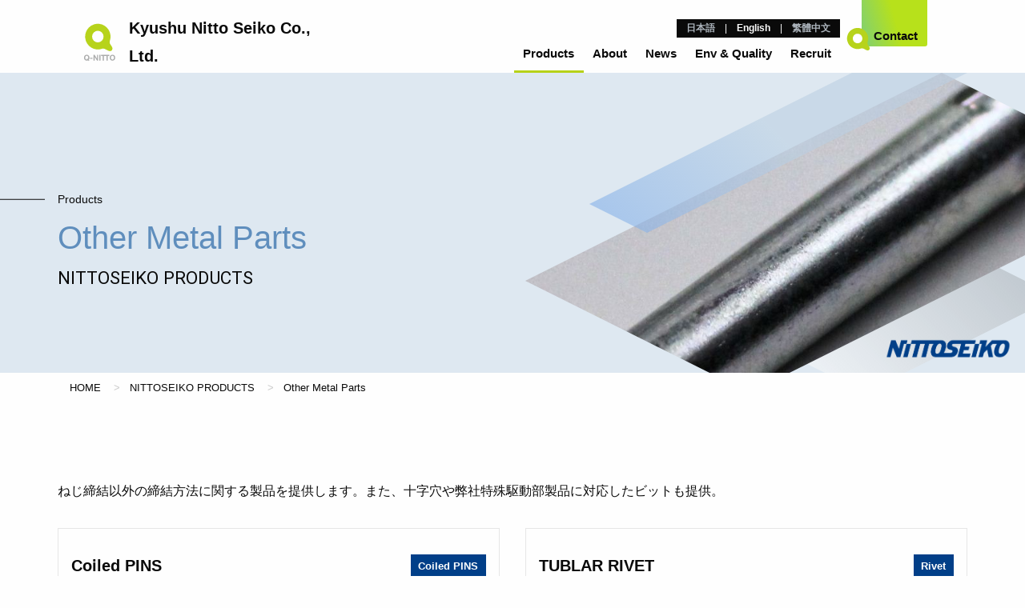

--- FILE ---
content_type: text/html; charset=UTF-8
request_url: https://www.q-nittoseiko.com/en/nittoseiko-product/other-metal/
body_size: 63438
content:
<!doctype html>
<html dir="ltr" lang="en-US" prefix="og: https://ogp.me/ns#">
<head>
	<meta charset="UTF-8">
	<meta name="viewport" content="width=device-width, initial-scale=1">
	<link rel="profile" href="https://gmpg.org/xfn/11">

	<title>Other Metal Parts | Kyushu Nitto Seiko Co., Ltd.</title>
	<style>img:is([sizes="auto" i], [sizes^="auto," i]) { contain-intrinsic-size: 3000px 1500px }</style>
	
		<!-- All in One SEO 4.9.1.1 - aioseo.com -->
	<meta name="description" content="Other Metal Parts 螺絲以外產品" />
	<meta name="robots" content="max-image-preview:large" />
	<link rel="canonical" href="https://www.q-nittoseiko.com/en/nittoseiko-product/other-metal/" />
	<meta name="generator" content="All in One SEO (AIOSEO) 4.9.1.1" />
		<script type="application/ld+json" class="aioseo-schema">
			{"@context":"https:\/\/schema.org","@graph":[{"@type":"BreadcrumbList","@id":"https:\/\/www.q-nittoseiko.com\/en\/nittoseiko-product\/other-metal\/#breadcrumblist","itemListElement":[{"@type":"ListItem","@id":"https:\/\/www.q-nittoseiko.com\/en#listItem","position":1,"name":"HOME","item":"https:\/\/www.q-nittoseiko.com\/en","nextItem":{"@type":"ListItem","@id":"https:\/\/www.q-nittoseiko.com\/en\/nittoseiko-product\/screw-products\/#listItem","name":"\u306d\u3058\u88fd\u54c1\uff08\u5de5\u696d\u7528\u30d5\u30a1\u30b9\u30ca\u30fc\uff09"}},{"@type":"ListItem","@id":"https:\/\/www.q-nittoseiko.com\/en\/nittoseiko-product\/screw-products\/#listItem","position":2,"name":"\u306d\u3058\u88fd\u54c1\uff08\u5de5\u696d\u7528\u30d5\u30a1\u30b9\u30ca\u30fc\uff09","item":"https:\/\/www.q-nittoseiko.com\/en\/nittoseiko-product\/screw-products\/","nextItem":{"@type":"ListItem","@id":"https:\/\/www.q-nittoseiko.com\/en\/nittoseiko-product\/other-metal\/#listItem","name":"\u306d\u3058\u4ee5\u5916\u306e\u88fd\u54c1"},"previousItem":{"@type":"ListItem","@id":"https:\/\/www.q-nittoseiko.com\/en#listItem","name":"HOME"}},{"@type":"ListItem","@id":"https:\/\/www.q-nittoseiko.com\/en\/nittoseiko-product\/other-metal\/#listItem","position":3,"name":"\u306d\u3058\u4ee5\u5916\u306e\u88fd\u54c1","previousItem":{"@type":"ListItem","@id":"https:\/\/www.q-nittoseiko.com\/en\/nittoseiko-product\/screw-products\/#listItem","name":"\u306d\u3058\u88fd\u54c1\uff08\u5de5\u696d\u7528\u30d5\u30a1\u30b9\u30ca\u30fc\uff09"}}]},{"@type":"CollectionPage","@id":"https:\/\/www.q-nittoseiko.com\/en\/nittoseiko-product\/other-metal\/#collectionpage","url":"https:\/\/www.q-nittoseiko.com\/en\/nittoseiko-product\/other-metal\/","name":"Other Metal Parts | Kyushu Nitto Seiko Co., Ltd.","description":"Other Metal Parts \u87ba\u7d72\u4ee5\u5916\u7522\u54c1","inLanguage":"en-US","isPartOf":{"@id":"https:\/\/www.q-nittoseiko.com\/en\/#website"},"breadcrumb":{"@id":"https:\/\/www.q-nittoseiko.com\/en\/nittoseiko-product\/other-metal\/#breadcrumblist"}},{"@type":"Organization","@id":"https:\/\/www.q-nittoseiko.com\/en\/#organization","name":"\u4e5d\u5dde\u65e5\u6771\u7cbe\u5de5\u682a\u5f0f\u4f1a\u793e","description":"\u30cd\u30b8\uff08\u5de5\u696d\u7528\u30d5\u30a1\u30b9\u30ca\u30fc\uff09\u3001\u4e8c\u6b21\u52a0\u5de5\u54c1\u3001\u81ea\u52d5\u7d44\u7acb\u6a5f\u3001\u8a08\u6e2c\u30fb\u691c\u67fb\u88c5\u7f6e\u306a\u3069\u3001\u5404\u7a2e\u7cbe\u5bc6\u91d1\u5c5e\u52a0\u5de5\u54c1\u3092\u53d6\u308a\u6271\u3046\u63d0\u6848\u578b\u5546\u793e","url":"https:\/\/www.q-nittoseiko.com\/en\/","logo":{"@type":"ImageObject","url":"https:\/\/www.q-nittoseiko.com\/_cms_dir\/uploads\/2022\/08\/img_q-nitto_logo-horizontal.png","@id":"https:\/\/www.q-nittoseiko.com\/en\/nittoseiko-product\/other-metal\/#organizationLogo","width":675,"height":200},"image":{"@id":"https:\/\/www.q-nittoseiko.com\/en\/nittoseiko-product\/other-metal\/#organizationLogo"}},{"@type":"WebSite","@id":"https:\/\/www.q-nittoseiko.com\/en\/#website","url":"https:\/\/www.q-nittoseiko.com\/en\/","name":"\u4e5d\u5dde\u65e5\u6771\u7cbe\u5de5\u682a\u5f0f\u4f1a\u793e","alternateName":"Q-NITTO","description":"\u30cd\u30b8\uff08\u5de5\u696d\u7528\u30d5\u30a1\u30b9\u30ca\u30fc\uff09\u3001\u4e8c\u6b21\u52a0\u5de5\u54c1\u3001\u81ea\u52d5\u7d44\u7acb\u6a5f\u3001\u8a08\u6e2c\u30fb\u691c\u67fb\u88c5\u7f6e\u306a\u3069\u3001\u5404\u7a2e\u7cbe\u5bc6\u91d1\u5c5e\u52a0\u5de5\u54c1\u3092\u53d6\u308a\u6271\u3046\u63d0\u6848\u578b\u5546\u793e","inLanguage":"en-US","publisher":{"@id":"https:\/\/www.q-nittoseiko.com\/en\/#organization"}}]}
		</script>
		<!-- All in One SEO -->

<link rel="alternate" type="application/rss+xml" title="九州日東精工株式会社 &raquo; Feed" href="https://www.q-nittoseiko.com/en/feed/" />
<link rel="alternate" type="application/rss+xml" title="九州日東精工株式会社 &raquo; Comments Feed" href="https://www.q-nittoseiko.com/en/comments/feed/" />
<link rel="alternate" type="application/rss+xml" title="九州日東精工株式会社 &raquo; ねじ以外の製品 日東精工製品カテゴリー Feed" href="https://www.q-nittoseiko.com/en/nittoseiko-product/other-metal/feed/" />
<script>
window._wpemojiSettings = {"baseUrl":"https:\/\/s.w.org\/images\/core\/emoji\/16.0.1\/72x72\/","ext":".png","svgUrl":"https:\/\/s.w.org\/images\/core\/emoji\/16.0.1\/svg\/","svgExt":".svg","source":{"concatemoji":"https:\/\/www.q-nittoseiko.com\/_cms_dir\/wp-includes\/js\/wp-emoji-release.min.js?ver=6.8.2"}};
/*! This file is auto-generated */
!function(s,n){var o,i,e;function c(e){try{var t={supportTests:e,timestamp:(new Date).valueOf()};sessionStorage.setItem(o,JSON.stringify(t))}catch(e){}}function p(e,t,n){e.clearRect(0,0,e.canvas.width,e.canvas.height),e.fillText(t,0,0);var t=new Uint32Array(e.getImageData(0,0,e.canvas.width,e.canvas.height).data),a=(e.clearRect(0,0,e.canvas.width,e.canvas.height),e.fillText(n,0,0),new Uint32Array(e.getImageData(0,0,e.canvas.width,e.canvas.height).data));return t.every(function(e,t){return e===a[t]})}function u(e,t){e.clearRect(0,0,e.canvas.width,e.canvas.height),e.fillText(t,0,0);for(var n=e.getImageData(16,16,1,1),a=0;a<n.data.length;a++)if(0!==n.data[a])return!1;return!0}function f(e,t,n,a){switch(t){case"flag":return n(e,"\ud83c\udff3\ufe0f\u200d\u26a7\ufe0f","\ud83c\udff3\ufe0f\u200b\u26a7\ufe0f")?!1:!n(e,"\ud83c\udde8\ud83c\uddf6","\ud83c\udde8\u200b\ud83c\uddf6")&&!n(e,"\ud83c\udff4\udb40\udc67\udb40\udc62\udb40\udc65\udb40\udc6e\udb40\udc67\udb40\udc7f","\ud83c\udff4\u200b\udb40\udc67\u200b\udb40\udc62\u200b\udb40\udc65\u200b\udb40\udc6e\u200b\udb40\udc67\u200b\udb40\udc7f");case"emoji":return!a(e,"\ud83e\udedf")}return!1}function g(e,t,n,a){var r="undefined"!=typeof WorkerGlobalScope&&self instanceof WorkerGlobalScope?new OffscreenCanvas(300,150):s.createElement("canvas"),o=r.getContext("2d",{willReadFrequently:!0}),i=(o.textBaseline="top",o.font="600 32px Arial",{});return e.forEach(function(e){i[e]=t(o,e,n,a)}),i}function t(e){var t=s.createElement("script");t.src=e,t.defer=!0,s.head.appendChild(t)}"undefined"!=typeof Promise&&(o="wpEmojiSettingsSupports",i=["flag","emoji"],n.supports={everything:!0,everythingExceptFlag:!0},e=new Promise(function(e){s.addEventListener("DOMContentLoaded",e,{once:!0})}),new Promise(function(t){var n=function(){try{var e=JSON.parse(sessionStorage.getItem(o));if("object"==typeof e&&"number"==typeof e.timestamp&&(new Date).valueOf()<e.timestamp+604800&&"object"==typeof e.supportTests)return e.supportTests}catch(e){}return null}();if(!n){if("undefined"!=typeof Worker&&"undefined"!=typeof OffscreenCanvas&&"undefined"!=typeof URL&&URL.createObjectURL&&"undefined"!=typeof Blob)try{var e="postMessage("+g.toString()+"("+[JSON.stringify(i),f.toString(),p.toString(),u.toString()].join(",")+"));",a=new Blob([e],{type:"text/javascript"}),r=new Worker(URL.createObjectURL(a),{name:"wpTestEmojiSupports"});return void(r.onmessage=function(e){c(n=e.data),r.terminate(),t(n)})}catch(e){}c(n=g(i,f,p,u))}t(n)}).then(function(e){for(var t in e)n.supports[t]=e[t],n.supports.everything=n.supports.everything&&n.supports[t],"flag"!==t&&(n.supports.everythingExceptFlag=n.supports.everythingExceptFlag&&n.supports[t]);n.supports.everythingExceptFlag=n.supports.everythingExceptFlag&&!n.supports.flag,n.DOMReady=!1,n.readyCallback=function(){n.DOMReady=!0}}).then(function(){return e}).then(function(){var e;n.supports.everything||(n.readyCallback(),(e=n.source||{}).concatemoji?t(e.concatemoji):e.wpemoji&&e.twemoji&&(t(e.twemoji),t(e.wpemoji)))}))}((window,document),window._wpemojiSettings);
</script>
<style id='wp-emoji-styles-inline-css'>

	img.wp-smiley, img.emoji {
		display: inline !important;
		border: none !important;
		box-shadow: none !important;
		height: 1em !important;
		width: 1em !important;
		margin: 0 0.07em !important;
		vertical-align: -0.1em !important;
		background: none !important;
		padding: 0 !important;
	}
</style>
<link rel='stylesheet' id='wp-block-library-css' href='https://www.q-nittoseiko.com/_cms_dir/wp-includes/css/dist/block-library/style.min.css?ver=6.8.2' media='all' />
<style id='classic-theme-styles-inline-css'>
/*! This file is auto-generated */
.wp-block-button__link{color:#fff;background-color:#32373c;border-radius:9999px;box-shadow:none;text-decoration:none;padding:calc(.667em + 2px) calc(1.333em + 2px);font-size:1.125em}.wp-block-file__button{background:#32373c;color:#fff;text-decoration:none}
</style>
<link rel='stylesheet' id='aioseo/css/src/vue/standalone/blocks/table-of-contents/global.scss-css' href='https://www.q-nittoseiko.com/_cms_dir/wp-content/plugins/all-in-one-seo-pack/dist/Lite/assets/css/table-of-contents/global.e90f6d47.css?ver=4.9.1.1' media='all' />
<style id='global-styles-inline-css'>
:root{--wp--preset--aspect-ratio--square: 1;--wp--preset--aspect-ratio--4-3: 4/3;--wp--preset--aspect-ratio--3-4: 3/4;--wp--preset--aspect-ratio--3-2: 3/2;--wp--preset--aspect-ratio--2-3: 2/3;--wp--preset--aspect-ratio--16-9: 16/9;--wp--preset--aspect-ratio--9-16: 9/16;--wp--preset--color--black: #000000;--wp--preset--color--cyan-bluish-gray: #abb8c3;--wp--preset--color--white: #ffffff;--wp--preset--color--pale-pink: #f78da7;--wp--preset--color--vivid-red: #cf2e2e;--wp--preset--color--luminous-vivid-orange: #ff6900;--wp--preset--color--luminous-vivid-amber: #fcb900;--wp--preset--color--light-green-cyan: #7bdcb5;--wp--preset--color--vivid-green-cyan: #00d084;--wp--preset--color--pale-cyan-blue: #8ed1fc;--wp--preset--color--vivid-cyan-blue: #0693e3;--wp--preset--color--vivid-purple: #9b51e0;--wp--preset--gradient--vivid-cyan-blue-to-vivid-purple: linear-gradient(135deg,rgba(6,147,227,1) 0%,rgb(155,81,224) 100%);--wp--preset--gradient--light-green-cyan-to-vivid-green-cyan: linear-gradient(135deg,rgb(122,220,180) 0%,rgb(0,208,130) 100%);--wp--preset--gradient--luminous-vivid-amber-to-luminous-vivid-orange: linear-gradient(135deg,rgba(252,185,0,1) 0%,rgba(255,105,0,1) 100%);--wp--preset--gradient--luminous-vivid-orange-to-vivid-red: linear-gradient(135deg,rgba(255,105,0,1) 0%,rgb(207,46,46) 100%);--wp--preset--gradient--very-light-gray-to-cyan-bluish-gray: linear-gradient(135deg,rgb(238,238,238) 0%,rgb(169,184,195) 100%);--wp--preset--gradient--cool-to-warm-spectrum: linear-gradient(135deg,rgb(74,234,220) 0%,rgb(151,120,209) 20%,rgb(207,42,186) 40%,rgb(238,44,130) 60%,rgb(251,105,98) 80%,rgb(254,248,76) 100%);--wp--preset--gradient--blush-light-purple: linear-gradient(135deg,rgb(255,206,236) 0%,rgb(152,150,240) 100%);--wp--preset--gradient--blush-bordeaux: linear-gradient(135deg,rgb(254,205,165) 0%,rgb(254,45,45) 50%,rgb(107,0,62) 100%);--wp--preset--gradient--luminous-dusk: linear-gradient(135deg,rgb(255,203,112) 0%,rgb(199,81,192) 50%,rgb(65,88,208) 100%);--wp--preset--gradient--pale-ocean: linear-gradient(135deg,rgb(255,245,203) 0%,rgb(182,227,212) 50%,rgb(51,167,181) 100%);--wp--preset--gradient--electric-grass: linear-gradient(135deg,rgb(202,248,128) 0%,rgb(113,206,126) 100%);--wp--preset--gradient--midnight: linear-gradient(135deg,rgb(2,3,129) 0%,rgb(40,116,252) 100%);--wp--preset--font-size--small: 13px;--wp--preset--font-size--medium: 20px;--wp--preset--font-size--large: 36px;--wp--preset--font-size--x-large: 42px;--wp--preset--spacing--20: 0.44rem;--wp--preset--spacing--30: 0.67rem;--wp--preset--spacing--40: 1rem;--wp--preset--spacing--50: 1.5rem;--wp--preset--spacing--60: 2.25rem;--wp--preset--spacing--70: 3.38rem;--wp--preset--spacing--80: 5.06rem;--wp--preset--shadow--natural: 6px 6px 9px rgba(0, 0, 0, 0.2);--wp--preset--shadow--deep: 12px 12px 50px rgba(0, 0, 0, 0.4);--wp--preset--shadow--sharp: 6px 6px 0px rgba(0, 0, 0, 0.2);--wp--preset--shadow--outlined: 6px 6px 0px -3px rgba(255, 255, 255, 1), 6px 6px rgba(0, 0, 0, 1);--wp--preset--shadow--crisp: 6px 6px 0px rgba(0, 0, 0, 1);}:where(.is-layout-flex){gap: 0.5em;}:where(.is-layout-grid){gap: 0.5em;}body .is-layout-flex{display: flex;}.is-layout-flex{flex-wrap: wrap;align-items: center;}.is-layout-flex > :is(*, div){margin: 0;}body .is-layout-grid{display: grid;}.is-layout-grid > :is(*, div){margin: 0;}:where(.wp-block-columns.is-layout-flex){gap: 2em;}:where(.wp-block-columns.is-layout-grid){gap: 2em;}:where(.wp-block-post-template.is-layout-flex){gap: 1.25em;}:where(.wp-block-post-template.is-layout-grid){gap: 1.25em;}.has-black-color{color: var(--wp--preset--color--black) !important;}.has-cyan-bluish-gray-color{color: var(--wp--preset--color--cyan-bluish-gray) !important;}.has-white-color{color: var(--wp--preset--color--white) !important;}.has-pale-pink-color{color: var(--wp--preset--color--pale-pink) !important;}.has-vivid-red-color{color: var(--wp--preset--color--vivid-red) !important;}.has-luminous-vivid-orange-color{color: var(--wp--preset--color--luminous-vivid-orange) !important;}.has-luminous-vivid-amber-color{color: var(--wp--preset--color--luminous-vivid-amber) !important;}.has-light-green-cyan-color{color: var(--wp--preset--color--light-green-cyan) !important;}.has-vivid-green-cyan-color{color: var(--wp--preset--color--vivid-green-cyan) !important;}.has-pale-cyan-blue-color{color: var(--wp--preset--color--pale-cyan-blue) !important;}.has-vivid-cyan-blue-color{color: var(--wp--preset--color--vivid-cyan-blue) !important;}.has-vivid-purple-color{color: var(--wp--preset--color--vivid-purple) !important;}.has-black-background-color{background-color: var(--wp--preset--color--black) !important;}.has-cyan-bluish-gray-background-color{background-color: var(--wp--preset--color--cyan-bluish-gray) !important;}.has-white-background-color{background-color: var(--wp--preset--color--white) !important;}.has-pale-pink-background-color{background-color: var(--wp--preset--color--pale-pink) !important;}.has-vivid-red-background-color{background-color: var(--wp--preset--color--vivid-red) !important;}.has-luminous-vivid-orange-background-color{background-color: var(--wp--preset--color--luminous-vivid-orange) !important;}.has-luminous-vivid-amber-background-color{background-color: var(--wp--preset--color--luminous-vivid-amber) !important;}.has-light-green-cyan-background-color{background-color: var(--wp--preset--color--light-green-cyan) !important;}.has-vivid-green-cyan-background-color{background-color: var(--wp--preset--color--vivid-green-cyan) !important;}.has-pale-cyan-blue-background-color{background-color: var(--wp--preset--color--pale-cyan-blue) !important;}.has-vivid-cyan-blue-background-color{background-color: var(--wp--preset--color--vivid-cyan-blue) !important;}.has-vivid-purple-background-color{background-color: var(--wp--preset--color--vivid-purple) !important;}.has-black-border-color{border-color: var(--wp--preset--color--black) !important;}.has-cyan-bluish-gray-border-color{border-color: var(--wp--preset--color--cyan-bluish-gray) !important;}.has-white-border-color{border-color: var(--wp--preset--color--white) !important;}.has-pale-pink-border-color{border-color: var(--wp--preset--color--pale-pink) !important;}.has-vivid-red-border-color{border-color: var(--wp--preset--color--vivid-red) !important;}.has-luminous-vivid-orange-border-color{border-color: var(--wp--preset--color--luminous-vivid-orange) !important;}.has-luminous-vivid-amber-border-color{border-color: var(--wp--preset--color--luminous-vivid-amber) !important;}.has-light-green-cyan-border-color{border-color: var(--wp--preset--color--light-green-cyan) !important;}.has-vivid-green-cyan-border-color{border-color: var(--wp--preset--color--vivid-green-cyan) !important;}.has-pale-cyan-blue-border-color{border-color: var(--wp--preset--color--pale-cyan-blue) !important;}.has-vivid-cyan-blue-border-color{border-color: var(--wp--preset--color--vivid-cyan-blue) !important;}.has-vivid-purple-border-color{border-color: var(--wp--preset--color--vivid-purple) !important;}.has-vivid-cyan-blue-to-vivid-purple-gradient-background{background: var(--wp--preset--gradient--vivid-cyan-blue-to-vivid-purple) !important;}.has-light-green-cyan-to-vivid-green-cyan-gradient-background{background: var(--wp--preset--gradient--light-green-cyan-to-vivid-green-cyan) !important;}.has-luminous-vivid-amber-to-luminous-vivid-orange-gradient-background{background: var(--wp--preset--gradient--luminous-vivid-amber-to-luminous-vivid-orange) !important;}.has-luminous-vivid-orange-to-vivid-red-gradient-background{background: var(--wp--preset--gradient--luminous-vivid-orange-to-vivid-red) !important;}.has-very-light-gray-to-cyan-bluish-gray-gradient-background{background: var(--wp--preset--gradient--very-light-gray-to-cyan-bluish-gray) !important;}.has-cool-to-warm-spectrum-gradient-background{background: var(--wp--preset--gradient--cool-to-warm-spectrum) !important;}.has-blush-light-purple-gradient-background{background: var(--wp--preset--gradient--blush-light-purple) !important;}.has-blush-bordeaux-gradient-background{background: var(--wp--preset--gradient--blush-bordeaux) !important;}.has-luminous-dusk-gradient-background{background: var(--wp--preset--gradient--luminous-dusk) !important;}.has-pale-ocean-gradient-background{background: var(--wp--preset--gradient--pale-ocean) !important;}.has-electric-grass-gradient-background{background: var(--wp--preset--gradient--electric-grass) !important;}.has-midnight-gradient-background{background: var(--wp--preset--gradient--midnight) !important;}.has-small-font-size{font-size: var(--wp--preset--font-size--small) !important;}.has-medium-font-size{font-size: var(--wp--preset--font-size--medium) !important;}.has-large-font-size{font-size: var(--wp--preset--font-size--large) !important;}.has-x-large-font-size{font-size: var(--wp--preset--font-size--x-large) !important;}
:where(.wp-block-post-template.is-layout-flex){gap: 1.25em;}:where(.wp-block-post-template.is-layout-grid){gap: 1.25em;}
:where(.wp-block-columns.is-layout-flex){gap: 2em;}:where(.wp-block-columns.is-layout-grid){gap: 2em;}
:root :where(.wp-block-pullquote){font-size: 1.5em;line-height: 1.6;}
</style>
<link rel='stylesheet' id='contact-form-7-css' href='https://www.q-nittoseiko.com/_cms_dir/wp-content/plugins/contact-form-7/includes/css/styles.css?ver=6.1.4' media='all' />
<link rel='stylesheet' id='trp-language-switcher-style-css' href='https://www.q-nittoseiko.com/_cms_dir/wp-content/plugins/translatepress-multilingual/assets/css/trp-language-switcher.css?ver=3.0.5' media='all' />
<link rel='stylesheet' id='qnitto-main-style-css' href='https://www.q-nittoseiko.com/_cms_dir/wp-content/themes/q-nitto_release/assets/css/style.css?ver=20230721' media='all' />
<script src="https://www.q-nittoseiko.com/_cms_dir/wp-includes/js/jquery/jquery.min.js?ver=3.7.1" id="jquery-core-js"></script>
<script src="https://www.q-nittoseiko.com/_cms_dir/wp-includes/js/jquery/jquery-migrate.min.js?ver=3.4.1" id="jquery-migrate-js"></script>
<script src="https://www.q-nittoseiko.com/_cms_dir/wp-content/themes/q-nitto_release/assets/js/bundle.js?ver=20220620" id="qnitto-main-js-js"></script>
<link rel="https://api.w.org/" href="https://www.q-nittoseiko.com/en/wp-json/" /><link rel="alternate" title="JSON" type="application/json" href="https://www.q-nittoseiko.com/en/wp-json/wp/v2/qnitto_nitto_item_category/30" /><link rel="EditURI" type="application/rsd+xml" title="RSD" href="https://www.q-nittoseiko.com/_cms_dir/xmlrpc.php?rsd" />
<meta name="generator" content="WordPress 6.8.2" />
<link rel="alternate" hreflang="ja" href="https://www.q-nittoseiko.com/nittoseiko-product/other-metal/"/>
<link rel="alternate" hreflang="en-US" href="https://www.q-nittoseiko.com/en/nittoseiko-product/other-metal/"/>
<link rel="alternate" hreflang="zh-TW" href="https://www.q-nittoseiko.com/zh/nittoseiko-product/other-metal/"/>
<link rel="alternate" hreflang="en" href="https://www.q-nittoseiko.com/en/nittoseiko-product/other-metal/"/>
<link rel="alternate" hreflang="zh" href="https://www.q-nittoseiko.com/zh/nittoseiko-product/other-metal/"/>
<style>.recentcomments a{display:inline !important;padding:0 !important;margin:0 !important;}</style><link rel="icon" href="https://www.q-nittoseiko.com/_cms_dir/uploads/2022/06/cropped-img_q-nitto_symbol-32x32.png" sizes="32x32" />
<link rel="icon" href="https://www.q-nittoseiko.com/_cms_dir/uploads/2022/06/cropped-img_q-nitto_symbol-192x192.png" sizes="192x192" />
<link rel="apple-touch-icon" href="https://www.q-nittoseiko.com/_cms_dir/uploads/2022/06/cropped-img_q-nitto_symbol-180x180.png" />
<meta name="msapplication-TileImage" content="https://www.q-nittoseiko.com/_cms_dir/uploads/2022/06/cropped-img_q-nitto_symbol-270x270.png" />
    <meta name="format-detection" content="telephone=no,email=no,address=no">
	<!-- Global site tag (gtag.js) - Google Analytics -->
<script async src="https://www.googletagmanager.com/gtag/js?id=G-Z6G5GKS0M8"></script>
<script>
    window.dataLayer = window.dataLayer || [];
    function gtag(){dataLayer.push(arguments);}
    gtag('js', new Date());

        gtag('config', 'G-Z6G5GKS0M8');
    </script>
<!-- END -- Global site tag (gtag.js) - Google Analytics --></head>

<body class="archive tax-qnitto_nitto_item_category term-other-metal term-30 wp-theme-q-nitto_release translatepress-en_US hfeed">
<div id="page" class="site">
	<a class="skip-link screen-reader-text" href="#primary">Skip to content</a>

	<!-- header-->
<header id="header" class="l-header" data-scroll-header>

    <nav class="l-header__nav p-navbar p-brand-navbar">
        <div class="grid-container p-brand-navbar__container">
			<div class="p-brand-navbar__logo__container">
				<a class="c-logo p-brand-navbar__logo" href="https://www.q-nittoseiko.com/en/" rel="home">
										<img class="c-logo__image p-brand-navbar__logo__image" src="https://www.q-nittoseiko.com/_cms_dir/wp-content/themes/q-nitto_release/assets/img/common/img_q-nitto_logo-vertical.svg" alt="Kyushu Nitto Seiko Co., Ltd.Logo">
					<p class="c-logo__site-name p-brand-navbar__logo__site-name"><span>Kyushu Nitto Seiko Co., Ltd.</span></p>				</a>
			</div>
			<div class="p-brand-navbar__wrap">
				<div class="p-brand-navbar__contents">
					<div class="p-brand-navbar__contents__item p-brand-navbar__contents__item--global-nav show-for-medium">
						<div class="p-navbar__lang p-brand-navbar__lang">
							<div class="c-button-group p-navbar__lang__button-group">
																<a class="c-button p-navbar__lang__button" href="https://www.q-nittoseiko.com/nittoseiko-product/other-metal/">日本語</a>
																	<span class="p-navbar__lang__separate">|</span>
																	<a class="c-button p-navbar__lang__button disabled" href="https://www.q-nittoseiko.com/en/nittoseiko-product/other-metal/">English</a>
																	<span class="p-navbar__lang__separate">|</span>
																	<a class="c-button p-navbar__lang__button" href="https://www.q-nittoseiko.com/zh/nittoseiko-product/other-metal/">繁體中文</a>
															</div>
						</div>
					</div>
					<div class="p-brand-navbar__contents__item p-brand-navbar__contents__item--global-nav">
					<nav id="global-nav" class="l-header__nav p-global-navbar">
	<div class="grid-container p-global-navbar__container is-burger-target">
		<ul class="p-global-navbar__menu" data-accordion data-allow-all-closed="true">
						<li class="p-global-navbar__menu__item is-current" data-accordion-item>
				<a class="p-global-navbar__menu__title"  data-close-scroll-none="true">
					<span>Products</span>
					<span class="c-icon p-global-navbar__menu__title__close">-</span><span class="c-icon p-global-navbar__menu__title__open">+</span>				</a>
				<div class="p-global-navbar__menu__content" data-tab-content>
										<div class="grid-container p-global-navbar__menu__content__container">
						<div class="p-navbar p-global-secondary-navbar">
							<ul class="p-navbar__menu p-global-secondary-navbar__menu">
								<li class="p-navbar__menu__item p-navbar__menu__item--parent-item">
									<a class="p-navbar__menu__item__link"  >
										<span>Products</span>
										<i class="c-icon"></i>
									</a>
								</li>
							</ul>
							<ul class="p-navbar__menu p-global-secondary-navbar__menu">
								<li class="p-navbar__menu__item"><a class="p-navbar__menu__item__link" href="https://www.q-nittoseiko.com/en/nittoseiko-product/" ><span>NITTOSEIKO PRODUCTS</span><i class="c-icon fas fa-angle-right"></i></a></li><li class="p-navbar__menu__item"><a class="p-navbar__menu__item__link" href="https://www.q-nittoseiko.com/en/qnitto-product/custom-made/" ><span>Custom-Made Products</span><i class="c-icon fas fa-angle-right"></i></a></li><li class="p-navbar__menu__item"><a class="p-navbar__menu__item__link" href="https://www.q-nittoseiko.com/en/qnitto-product/inspection-equipment/" ><span>Inspection Equipment</span><i class="c-icon fas fa-angle-right"></i></a></li><li class="p-navbar__menu__item"><a class="p-navbar__menu__item__link" href="https://leeno.com/jp/products/" target="&quot;_blank&quot;" ><span>LEENO INDUSTRIAL INC. </span><i class="c-icon fas fa-external-link-alt"></i></a></li>							</ul>
						</div>
					</div>
									</div>
			</li>
						<li class="p-global-navbar__menu__item" data-accordion-item>
				<a class="p-global-navbar__menu__title" href="https://www.q-nittoseiko.com/en/about/"  data-close-scroll-none="true">
					<span>About</span>
					<i class="c-icon fas fa-angle-right"></i>				</a>
				<div class="p-global-navbar__menu__content hide-for-medium" data-tab-content>
									</div>
			</li>
						<li class="p-global-navbar__menu__item" data-accordion-item>
				<a class="p-global-navbar__menu__title" href="https://www.q-nittoseiko.com/en/news/"  data-close-scroll-none="true">
					<span>News</span>
					<i class="c-icon fas fa-angle-right"></i>				</a>
				<div class="p-global-navbar__menu__content hide-for-medium" data-tab-content>
									</div>
			</li>
						<li class="p-global-navbar__menu__item" data-accordion-item>
				<a class="p-global-navbar__menu__title" href="https://www.q-nittoseiko.com/en/iso/"  data-close-scroll-none="true">
					<span>Env &amp; Quality</span>
					<i class="c-icon fas fa-angle-right"></i>				</a>
				<div class="p-global-navbar__menu__content hide-for-medium" data-tab-content>
									</div>
			</li>
						<li class="p-global-navbar__menu__item" data-accordion-item>
				<a class="p-global-navbar__menu__title" href="https://www.q-nittoseiko.com/en/recruit/"  data-close-scroll-none="true">
					<span>Recruit</span>
					<i class="c-icon fas fa-angle-right"></i>				</a>
				<div class="p-global-navbar__menu__content hide-for-medium" data-tab-content>
									</div>
			</li>
						<li class="p-global-navbar__menu__item show-for-small-only">
				<a class="p-global-navbar__menu__title" href="https://www.q-nittoseiko.com/en/contact/">
					<span>
						Contact					</span>
					<i class="c-icon fas fa-angle-right"></i>
				</a>
			</li>
		</ul>
		<div class="p-global-navbar__mobile-footer hide-for-medium">
			<ul class="p-navbar__menu p-global-navbar__mobile-footer__menu">
				<li class="p-navbar__menu__item">
					<a href="https://www.q-nittoseiko.com/en/" rel="home">
						<span>HOME</span>
					</a>
				</li>
			</ul>
						<div class="p-navbar__lang">
				<div class="c-button-group c-button-group--center p-navbar__lang__button-group">
										<a class="c-button p-navbar__lang__button" href="https://www.q-nittoseiko.com/nittoseiko-product/other-metal/">日本語</a>
										<a class="c-button p-navbar__lang__button disabled" href="https://www.q-nittoseiko.com/en/nittoseiko-product/other-metal/">English</a>
										<a class="c-button p-navbar__lang__button" href="https://www.q-nittoseiko.com/zh/nittoseiko-product/other-metal/">繁體中文</a>
									</div>
			</div>
		</div>


	</div>
</nav>					</div>
				</div>
				<div class="p-brand-navbar__contact show-for-medium">
					<div class="p-brand-navbar__contact__button">
						<a class="" href="https://www.q-nittoseiko.com/en/contact/">
							<img class="c-logo__image p-brand-navbar__contact__button__logo" src="https://www.q-nittoseiko.com/_cms_dir/wp-content/themes/q-nitto_release/assets/img/common/img_q-nitto_symbol_white.svg" alt="">
							<span>
								Contact							</span>
						</a>
					</div>
				</div>
			</div>
            <div class="p-brand-navbar__hamburger hide-for-medium">
                <a role="button" class="c-button c-button--burger" type="button"><i class="c-icon fas fa-bars"></i></a>
            </div>
        </div>
    </nav>
</header>
<!-- /#header--> 

	<main id="primary" class="p-archive p-nitto-product-archive site-main">
        <section id="hero" class="p-hero p-hero--archive p-hero--other-metal">
		<div class="grid-container p-hero__container">
		<div class="p-grid-list p-grid-list--y-gutter-none align-center-middle">
			<div class="p-grid-list__cell medium-auto">
				<p class="p-hero__title__product">
                    <span>Products</span>
                </p>
				<h1 class="c-title p-hero__title">
                    <span class="p-hero__title__current-lang">Other Metal Parts</span>
				</h1>
								<p class="p-hero__title__en show-for-medium"><span>NITTOSEIKO PRODUCTS</span></p>
							</div>
						<div class="p-grid-list__cell medium-6">
				<div class="p-hero__bg p-hero__bg--other-metal">
					<div class="p-hero__bg__wrap">
						<div div class="p-hero__bg__image" style="background-image: url(https://www.q-nittoseiko.com/_cms_dir/uploads/2022/05/F-GPIN-1.jpeg)";>
						</div>
					</div>
				</div>
			</div>
					</div>
    </div>
		<div class="p-hero__nittoseiko">
        <img class="p-hero__nittoseiko__logo" src="https://www.q-nittoseiko.com/_cms_dir/wp-content/themes/q-nitto_release/assets/img/common/nittoseiko_logo.png">
    </div>
	</section>
<nav class="c-breadcrumbs hide-for-small-only">
    <div class="grid-container">
        <ul class="c-breadcrumbs__list">
                        <li>
                <a href="https://www.q-nittoseiko.com/en/">HOME</a>            </li>
                        <li>
                <a href="https://www.q-nittoseiko.com/en/nittoseiko-product/">NITTOSEIKO PRODUCTS</a>            </li>
                        <li>
                <span>Other Metal Parts</span>            </li>
                    </ul>
    </div>
</nav>
        <section id="nitto-product-archive" class="c-section p-nitto-product-archive__section">
            <div class="grid-container">
                <p>ねじ締結以外の締結方法に関する製品を提供します。また、十字穴や弊社特殊駆動部製品に対応したビットも提供。</p>                <div class="p-grid-list medium-up-2">
                    
<article id="post-811" class="p-grid-list__cell post-811 qnitto_nitto_item type-qnitto_nitto_item status-publish has-post-thumbnail hentry qnitto_nitto_item_category-screw-products qnitto_nitto_item_category-other-metal">
    <div class="c-card p-grid-list__cell__expanded p-nitto-product-card">
        <div class="c-card__body p-nitto-product-card__body">
            <div class="c-card__header p-nitto-product-card__header">
                <h5 class="c-title c-card__title p-nitto-product-card__title">
                    <span>Coiled PINS</span>
                </h5>
                                <div class="c-card__terms p-nitto-product-card__terms">
                    <ul class="c-list">
                        <li class="c-list-item"><span class="c-label c-card__label p-nitto-product-card__label";>Coiled PINS</span></li>                    </ul>
                </div>
                            </div>
                        <div class="c-card__section p-nitto-product-card__section">
                                <div class="p-grid-list medium-up-2 p-grid-list--y-gutter-none p-grid-list--x-gutter-none">
                                        <div class="p-grid-list__cell">
                        <figure class="c-image p-nitto-product-card__image">
                            <img src="https://www.q-nittoseiko.com/_cms_dir/uploads/2022/05/F-SPIN-1.jpg">
                        </figure>
                    </div>
                                        <div class="p-grid-list__cell">
						<div class="p-nitto-product-card__wrap">
							<div class="p-wp-content p-nitto-product-card__content">
								<p>This is a spring pin of strong elasticity realized by winding an elastic sheet metal in the shape of a whirl and reducing its size at both ends to facilitate press fitting.</p>							</div>
														<a class="c-button small p-nitto-product-card__button" href="https://www.nittoseiko.co.jp/en/en_products/search/index.php/item?cell003=SCREW%EF%BC%88Industrial+fasteners%EF%BC%89&#038;cell004=Other+Metal+Parts&#038;label=1&#038;name=Coiled+PINS&#038;id=1110" target="_blank">
								<span>More Detail</span>
								<i class="c-icon fas fa-external-link-alt"></i>							</a>
													</div>
                    </div>
                                    </div>
                            </div>
                        <div class="c-card__footer p-nitto-product-card__footer">
                <ul class="c-accordion p-nitto-product-card__accordion" data-accordion>
                    <li class="c-accordion__item p-nitto-product-card__accordion__item" data-accordion-item>
                        <a href="#" class="c-accordion__title p-nitto-product-card__accordion__title c-accordion__title--icon-chevron">
                            <span>Applications</span>
                        </a>
                        <div class="c-accordion__content p-nitto-product-card__accordion__content" data-tab-content>
                            <div class="p-wp-content p-nitto-product-card__application">
                                <p>・Points requiring protection of pins against falling under vibrations and shocks<br />
・Electric home appliance, AV &amp; OA equipment, automobile parts, etc</p>                            </div>
                        </div>
                    </li>
                </ul>
            </div>
                    </div>
    </div>
</article><!-- #post-811 -->

<article id="post-813" class="p-grid-list__cell post-813 qnitto_nitto_item type-qnitto_nitto_item status-publish has-post-thumbnail hentry qnitto_nitto_item_category-screw-products qnitto_nitto_item_category-other-metal">
    <div class="c-card p-grid-list__cell__expanded p-nitto-product-card">
        <div class="c-card__body p-nitto-product-card__body">
            <div class="c-card__header p-nitto-product-card__header">
                <h5 class="c-title c-card__title p-nitto-product-card__title">
                    <span>TUBLAR RIVET</span>
                </h5>
                                <div class="c-card__terms p-nitto-product-card__terms">
                    <ul class="c-list">
                        <li class="c-list-item"><span class="c-label c-card__label p-nitto-product-card__label";>Rivet</span></li>                    </ul>
                </div>
                            </div>
                        <div class="c-card__section p-nitto-product-card__section">
                                <div class="p-grid-list medium-up-2 p-grid-list--y-gutter-none p-grid-list--x-gutter-none">
                                        <div class="p-grid-list__cell">
                        <figure class="c-image p-nitto-product-card__image">
                            <img src="https://www.q-nittoseiko.com/_cms_dir/uploads/2022/05/F-TUBRA-1.jpg">
                        </figure>
                    </div>
                                        <div class="p-grid-list__cell">
						<div class="p-nitto-product-card__wrap">
							<div class="p-wp-content p-nitto-product-card__content">
								<p>Improves efficiency of caulking work, and promotes reduction of assembling cost. Realizes highly reliable fastening on a variety of materials, without fear of incomplete caulking or damage to object material.</p>							</div>
														<a class="c-button small p-nitto-product-card__button" href="https://www.nittoseiko.co.jp/en/en_products/search/index.php/item?cell003=SCREW%EF%BC%88Industrial+fasteners%EF%BC%89&#038;cell004=Other+Metal+Parts&#038;label=1&#038;name=TUBLAR+RIVET&#038;id=1140" target="_blank">
								<span>More Detail</span>
								<i class="c-icon fas fa-external-link-alt"></i>							</a>
													</div>
                    </div>
                                    </div>
                            </div>
                        <div class="c-card__footer p-nitto-product-card__footer">
                <ul class="c-accordion p-nitto-product-card__accordion" data-accordion>
                    <li class="c-accordion__item p-nitto-product-card__accordion__item" data-accordion-item>
                        <a href="#" class="c-accordion__title p-nitto-product-card__accordion__title c-accordion__title--icon-chevron">
                            <span>Applications</span>
                        </a>
                        <div class="c-accordion__content p-nitto-product-card__accordion__content" data-tab-content>
                            <div class="p-wp-content p-nitto-product-card__application">
                                <p>・Mounting point of rotary portions<br />
・Automobile parts, kitchen equipment, bags, stationery, toys, miscellaneous goods, etc</p>                            </div>
                        </div>
                    </li>
                </ul>
            </div>
                    </div>
    </div>
</article><!-- #post-813 -->

<article id="post-815" class="p-grid-list__cell post-815 qnitto_nitto_item type-qnitto_nitto_item status-publish has-post-thumbnail hentry qnitto_nitto_item_category-screw-products qnitto_nitto_item_category-other-metal">
    <div class="c-card p-grid-list__cell__expanded p-nitto-product-card">
        <div class="c-card__body p-nitto-product-card__body">
            <div class="c-card__header p-nitto-product-card__header">
                <h5 class="c-title c-card__title p-nitto-product-card__title">
                    <span>PLASTIC RIVET</span>
                </h5>
                                <div class="c-card__terms p-nitto-product-card__terms">
                    <ul class="c-list">
                        <li class="c-list-item"><span class="c-label c-card__label p-nitto-product-card__label";>Plastic Rivet</span></li>                    </ul>
                </div>
                            </div>
                        <div class="c-card__section p-nitto-product-card__section">
                                <div class="p-grid-list medium-up-2 p-grid-list--y-gutter-none p-grid-list--x-gutter-none">
                                        <div class="p-grid-list__cell">
                        <figure class="c-image p-nitto-product-card__image">
                            <img src="https://www.q-nittoseiko.com/_cms_dir/uploads/2022/05/F-JYUSHIRB-1.jpg">
                        </figure>
                    </div>
                                        <div class="p-grid-list__cell">
						<div class="p-nitto-product-card__wrap">
							<div class="p-wp-content p-nitto-product-card__content">
								<p>Special grade of POM (polyacetal) is used as material. When conventional steel rivets are used for a plastic product, it does need to remove rivets before disposal. But this one dosen't require such classification.</p>							</div>
														<a class="c-button small p-nitto-product-card__button" href="https://www.nittoseiko.co.jp/en/en_products/search/index.php/item?cell003=SCREW%EF%BC%88Industrial+fasteners%EF%BC%89&#038;cell004=Other+Metal+Parts&#038;label=1&#038;name=PLASTIC+RIVET&#038;id=1170" target="_blank">
								<span>More Detail</span>
								<i class="c-icon fas fa-external-link-alt"></i>							</a>
													</div>
                    </div>
                                    </div>
                            </div>
                        <div class="c-card__footer p-nitto-product-card__footer">
                <ul class="c-accordion p-nitto-product-card__accordion" data-accordion>
                    <li class="c-accordion__item p-nitto-product-card__accordion__item" data-accordion-item>
                        <a href="#" class="c-accordion__title p-nitto-product-card__accordion__title c-accordion__title--icon-chevron">
                            <span>Applications</span>
                        </a>
                        <div class="c-accordion__content p-nitto-product-card__accordion__content" data-tab-content>
                            <div class="p-wp-content p-nitto-product-card__application">
                                <p>・Case where promotion of recycling and reduction of weight are desired<br />
・OA, stationery<br />
・Cardboard and plastic case, miscellaneous goods, leisure, sporting goods</p>                            </div>
                        </div>
                    </li>
                </ul>
            </div>
                    </div>
    </div>
</article><!-- #post-815 -->

<article id="post-817" class="p-grid-list__cell post-817 qnitto_nitto_item type-qnitto_nitto_item status-publish has-post-thumbnail hentry qnitto_nitto_item_category-screw-products qnitto_nitto_item_category-other-metal">
    <div class="c-card p-grid-list__cell__expanded p-nitto-product-card">
        <div class="c-card__body p-nitto-product-card__body">
            <div class="c-card__header p-nitto-product-card__header">
                <h5 class="c-title c-card__title p-nitto-product-card__title">
                    <span>INNER FIT</span>
                </h5>
                                <div class="c-card__terms p-nitto-product-card__terms">
                    <ul class="c-list">
                        <li class="c-list-item"><span class="c-label c-card__label p-nitto-product-card__label";>Self Clinching Stud</span></li>                    </ul>
                </div>
                            </div>
                        <div class="c-card__section p-nitto-product-card__section">
                                <div class="p-grid-list medium-up-2 p-grid-list--y-gutter-none p-grid-list--x-gutter-none">
                                        <div class="p-grid-list__cell">
                        <figure class="c-image p-nitto-product-card__image">
                            <img src="https://www.q-nittoseiko.com/_cms_dir/uploads/2022/05/F-INNER-1.jpg">
                        </figure>
                    </div>
                                        <div class="p-grid-list__cell">
						<div class="p-nitto-product-card__wrap">
							<div class="p-wp-content p-nitto-product-card__content">
								<p>Inner-Fit helps to securely assemble printed circuit boards and other components to the chassis of a flat panel display. Because the head of Innerfit is pressed into a chasis entirely, the chassis surface is kept as flat and smooth.</p>							</div>
														<a class="c-button small p-nitto-product-card__button" href="https://www.nittoseiko.co.jp/en/en_products/search/index.php/item?cell003=SCREW%EF%BC%88Industrial+fasteners%EF%BC%89&#038;cell004=Other+Metal+Parts&#038;label=1&#038;name=INNER+FIT&#038;id=1200" target="_blank">
								<span>More Detail</span>
								<i class="c-icon fas fa-external-link-alt"></i>							</a>
													</div>
                    </div>
                                    </div>
                            </div>
                        <div class="c-card__footer p-nitto-product-card__footer">
                <ul class="c-accordion p-nitto-product-card__accordion" data-accordion>
                    <li class="c-accordion__item p-nitto-product-card__accordion__item" data-accordion-item>
                        <a href="#" class="c-accordion__title p-nitto-product-card__accordion__title c-accordion__title--icon-chevron">
                            <span>Applications</span>
                        </a>
                        <div class="c-accordion__content p-nitto-product-card__accordion__content" data-tab-content>
                            <div class="p-wp-content p-nitto-product-card__application">
                                <p>・Flat-screen televisions and other products</p>                            </div>
                        </div>
                    </li>
                </ul>
            </div>
                    </div>
    </div>
</article><!-- #post-817 -->

<article id="post-819" class="p-grid-list__cell post-819 qnitto_nitto_item type-qnitto_nitto_item status-publish has-post-thumbnail hentry qnitto_nitto_item_category-screw-products qnitto_nitto_item_category-other-metal">
    <div class="c-card p-grid-list__cell__expanded p-nitto-product-card">
        <div class="c-card__body p-nitto-product-card__body">
            <div class="c-card__header p-nitto-product-card__header">
                <h5 class="c-title c-card__title p-nitto-product-card__title">
                    <span>DRIVER BIT</span>
                </h5>
                                <div class="c-card__terms p-nitto-product-card__terms">
                    <ul class="c-list">
                        <li class="c-list-item"><span class="c-label c-card__label p-nitto-product-card__label";>Bits</span></li>                    </ul>
                </div>
                            </div>
                        <div class="c-card__section p-nitto-product-card__section">
                                <div class="p-grid-list medium-up-2 p-grid-list--y-gutter-none p-grid-list--x-gutter-none">
                                        <div class="p-grid-list__cell">
                        <figure class="c-image p-nitto-product-card__image">
                            <img src="https://www.q-nittoseiko.com/_cms_dir/uploads/2022/05/F-BIT-1.jpg">
                        </figure>
                    </div>
                                        <div class="p-grid-list__cell">
						<div class="p-nitto-product-card__wrap">
							<div class="p-wp-content p-nitto-product-card__content">
								<p>Has excellent quality and durability by combining the essence of precision working technology and fastening technology of our own, and sharply improves fastening work.</p>							</div>
														<a class="c-button small p-nitto-product-card__button" href="https://www.nittoseiko.co.jp/en/en_products/search/index.php/item?cell003=SCREW%EF%BC%88Industrial+fasteners%EF%BC%89&#038;cell004=Other+Metal+Parts&#038;label=1&#038;name=DRIVER+BIT&#038;id=1260" target="_blank">
								<span>More Detail</span>
								<i class="c-icon fas fa-external-link-alt"></i>							</a>
													</div>
                    </div>
                                    </div>
                            </div>
                        <div class="c-card__footer p-nitto-product-card__footer">
                <ul class="c-accordion p-nitto-product-card__accordion" data-accordion>
                    <li class="c-accordion__item p-nitto-product-card__accordion__item" data-accordion-item>
                        <a href="#" class="c-accordion__title p-nitto-product-card__accordion__title c-accordion__title--icon-chevron">
                            <span>Applications</span>
                        </a>
                        <div class="c-accordion__content p-nitto-product-card__accordion__content" data-tab-content>
                            <div class="p-wp-content p-nitto-product-card__application">
                                <p>・For manual and automatic screwdriver<br />
・For special recess such as TORX＜R＞, etc</p>                            </div>
                        </div>
                    </li>
                </ul>
            </div>
                    </div>
    </div>
</article><!-- #post-819 -->

<article id="post-821" class="p-grid-list__cell post-821 qnitto_nitto_item type-qnitto_nitto_item status-publish has-post-thumbnail hentry qnitto_nitto_item_category-screw-products qnitto_nitto_item_category-other-metal">
    <div class="c-card p-grid-list__cell__expanded p-nitto-product-card">
        <div class="c-card__body p-nitto-product-card__body">
            <div class="c-card__header p-nitto-product-card__header">
                <h5 class="c-title c-card__title p-nitto-product-card__title">
                    <span>SLIM SERT</span>
                </h5>
                                <div class="c-card__terms p-nitto-product-card__terms">
                    <ul class="c-list">
                        <li class="c-list-item"><span class="c-label c-card__label p-nitto-product-card__label";>Insert</span></li>                    </ul>
                </div>
                            </div>
                        <div class="c-card__section p-nitto-product-card__section">
                                <div class="p-grid-list medium-up-2 p-grid-list--y-gutter-none p-grid-list--x-gutter-none">
                                        <div class="p-grid-list__cell">
                        <figure class="c-image p-nitto-product-card__image">
                            <img src="https://www.q-nittoseiko.com/_cms_dir/uploads/2022/05/F-SLIM-1.jpg">
                        </figure>
                    </div>
                                        <div class="p-grid-list__cell">
						<div class="p-nitto-product-card__wrap">
							<div class="p-wp-content p-nitto-product-card__content">
								<p>Slimsert is the ultimate nut to be used in a narrow area. It is an environment-friendly product that facilitates separate disposal of the plastic and nut.</p>							</div>
														<a class="c-button small p-nitto-product-card__button" href="https://www.nittoseiko.co.jp/en/en_products/search/index.php/item?cell003=SCREW%EF%BC%88Industrial+fasteners%EF%BC%89&#038;cell004=Other+Metal+Parts&#038;label=1&#038;name=SLIM+SERT&#038;id=1230" target="_blank">
								<span>More Detail</span>
								<i class="c-icon fas fa-external-link-alt"></i>							</a>
													</div>
                    </div>
                                    </div>
                            </div>
                        <div class="c-card__footer p-nitto-product-card__footer">
                <ul class="c-accordion p-nitto-product-card__accordion" data-accordion>
                    <li class="c-accordion__item p-nitto-product-card__accordion__item" data-accordion-item>
                        <a href="#" class="c-accordion__title p-nitto-product-card__accordion__title c-accordion__title--icon-chevron">
                            <span>Applications</span>
                        </a>
                        <div class="c-accordion__content p-nitto-product-card__accordion__content" data-tab-content>
                            <div class="p-wp-content p-nitto-product-card__application">
                                <p>・Most suitable for narrow areas, such as flat panel displays (FPD). Other information communication equipment</p>                            </div>
                        </div>
                    </li>
                </ul>
            </div>
                    </div>
    </div>
</article><!-- #post-821 -->

<article id="post-679" class="p-grid-list__cell post-679 qnitto_nitto_item type-qnitto_nitto_item status-publish has-post-thumbnail hentry qnitto_nitto_item_category-screw-products qnitto_nitto_item_category-other-metal">
    <div class="c-card p-grid-list__cell__expanded p-nitto-product-card">
        <div class="c-card__body p-nitto-product-card__body">
            <div class="c-card__header p-nitto-product-card__header">
                <h5 class="c-title c-card__title p-nitto-product-card__title">
                    <span>GROOVED PINS</span>
                </h5>
                                <div class="c-card__terms p-nitto-product-card__terms">
                    <ul class="c-list">
                        <li class="c-list-item"><span class="c-label c-card__label p-nitto-product-card__label";>Grooved Pin</span></li>                    </ul>
                </div>
                            </div>
                        <div class="c-card__section p-nitto-product-card__section">
                                <div class="p-grid-list medium-up-2 p-grid-list--y-gutter-none p-grid-list--x-gutter-none">
                                        <div class="p-grid-list__cell">
                        <figure class="c-image p-nitto-product-card__image">
                            <img src="https://www.q-nittoseiko.com/_cms_dir/uploads/2022/05/F-GPIN-1.jpeg">
                        </figure>
                    </div>
                                        <div class="p-grid-list__cell">
						<div class="p-nitto-product-card__wrap">
							<div class="p-wp-content p-nitto-product-card__content">
								<p>This is a grooved fastener having 3 V-shaped grooves formed on the outer circumferential face of the pin at equal intervals in parallel in the longitudinal direction.</p>							</div>
														<a class="c-button small p-nitto-product-card__button" href="https://www.nittoseiko.co.jp/en/en_products/search/index.php/item?cell003=SCREW%EF%BC%88Industrial+fasteners%EF%BC%89&#038;cell004=Other+Metal+Parts&#038;label=1&#038;name=GROOVED+PINS&#038;id=1080" target="_blank">
								<span>More Detail</span>
								<i class="c-icon fas fa-external-link-alt"></i>							</a>
													</div>
                    </div>
                                    </div>
                            </div>
                        <div class="c-card__footer p-nitto-product-card__footer">
                <ul class="c-accordion p-nitto-product-card__accordion" data-accordion>
                    <li class="c-accordion__item p-nitto-product-card__accordion__item" data-accordion-item>
                        <a href="#" class="c-accordion__title p-nitto-product-card__accordion__title c-accordion__title--icon-chevron">
                            <span>Applications</span>
                        </a>
                        <div class="c-accordion__content p-nitto-product-card__accordion__content" data-tab-content>
                            <div class="p-wp-content p-nitto-product-card__application">
                                <p>・Points requiring protection of pins against falling under vibrations and shocks<br />
・Points where reduction of reaming of mounting holes is desired<br />
・Electric home appliance, AV &amp; OA equipment, automobile parts, etc</p>                            </div>
                        </div>
                    </li>
                </ul>
            </div>
                    </div>
    </div>
</article><!-- #post-679 -->
                </div>
                <div class="c-inner-section">
                    <div class="c-paginate">
    </div>
                </div>
                            </div>
        </section>


	</main><!-- #main -->


<!-- footer-->
<footer class="l-footer">
    <div class="l-footer__bg-image"></div>
	
    <div class="p-pagetop">
        <div class="p-pagetop__container">
            <a class="p-pagetop__link" href="#">
                <img class="p-pagetop__link__image" src="https://www.q-nittoseiko.com/_cms_dir/wp-content/themes/q-nitto_release/assets/img/common/pagetop.svg" alt="TOP">
                <span class="p-pagetop__link__label">TOP</span>
            </a>
		</div>
    </div>

    <nav class="l-footer__nav p-footer-navbar">
        <div class="grid-container">
			<div class="p-grid-list p-grid-list--x-gutter-none p-footer-navbar__container">
				<div class="p-grid-list__cell medium-6 small-12">
					<div class="p-footer-navbar__content">
						<a class="c-logo p-footer-navbar__logo" href="https://www.q-nittoseiko.com/en/">
							<div class="p-footer-navbar__logo__container">
								<h2 class="c-logo__site-name p-footer-navbar__logo__site-name">
									<span class="u-display-block">Kyushu Nitto Seiko Co., Ltd.</span>									<img class="c-logo__image p-footer-navbar__logo__site-name__image u-display-block u-font-size-h3" src="https://www.q-nittoseiko.com/_cms_dir/wp-content/themes/q-nitto_release/assets/img/common/img_q-nitto_type_white.svg" alt="Q-NITTO">
								</h2>
							</div>
						</a>

												<address class="p-footer-navbar__address">
                            <p class="p-footer-navbar__address__title">
                                <span>Head Office</span>
                            </p>
                                                        <p class="p-footer-navbar__address__location">
                                <span>1-6-46 Hanmichibashi, Hakata-ku, Fukuoka City, Fukuoka 812-0897, JAPAN</span>                            </p>
                                                        <p class="p-footer-navbar__address__tel-fax">
                                <span>TEL：092-411-1724</span><span>FAX：092-411-9883</span>                            </p>
                            						</address>
					</div>
				</div>
				
				                <div class="p-grid-list__cell small-12 large-6">
                                        <div class="p-footer-navbar__menu-group">
                        <ul class="p-navbar__menu p-footer-navbar__menu"><li class="p-navbar__menu__item"><a class="p-navbar__menu__item__link" href="https://www.q-nittoseiko.com/en/" ><span>HOME</span><i class="c-icon fas fa-angle-right"></i></a></li><li class="p-navbar__menu__item"><a class="p-navbar__menu__item__link" href="https://www.q-nittoseiko.com/en/about/" ><span>About</span><i class="c-icon fas fa-angle-right"></i></a></li><li class="p-navbar__menu__item"><a class="p-navbar__menu__item__link" href="https://www.q-nittoseiko.com/en/news/" ><span>NEWS &amp; TOPICS</span><i class="c-icon fas fa-angle-right"></i></a></li><li class="p-navbar__menu__item"><a class="p-navbar__menu__item__link" href="https://www.q-nittoseiko.com/en/iso/" ><span>Environmental Effort &amp; Quality Control Operation</span><i class="c-icon fas fa-angle-right"></i></a></li></ul><ul class="p-navbar__menu p-footer-navbar__menu"><li class="p-navbar__menu__item"><a class="p-navbar__menu__item__link" ><span>Products</span><i class="c-icon"></i></a><ul class="p-navbar__menu p-navbar__menu--children"><li class="p-navbar__menu__item"><a class="p-navbar__menu__item__link" href="https://www.q-nittoseiko.com/en/nittoseiko-product/" ><span>NITTOSEIKO PRODUCTS</span><i class="c-icon fas fa-angle-right"></i></a></li><li class="p-navbar__menu__item"><a class="p-navbar__menu__item__link" href="https://www.q-nittoseiko.com/en/qnitto-product/custom-made/" ><span>Custom-Made Products</span><i class="c-icon fas fa-angle-right"></i></a></li><li class="p-navbar__menu__item"><a class="p-navbar__menu__item__link" href="https://www.q-nittoseiko.com/en/qnitto-product/inspection-equipment/" ><span>Inspection Equipment</span><i class="c-icon fas fa-angle-right"></i></a></li></ul></li></ul><ul class="p-navbar__menu p-footer-navbar__menu"><li class="p-navbar__menu__item"><a class="p-navbar__menu__item__link" href="https://www.q-nittoseiko.com/en/contact/" ><span>Contact</span><i class="c-icon fas fa-angle-right"></i></a></li><li class="p-navbar__menu__item"><a class="p-navbar__menu__item__link" href="https://www.q-nittoseiko.com/en/recruit/" ><span>Recruit</span><i class="c-icon fas fa-angle-right"></i></a></li><li class="p-navbar__menu__item"><a class="p-navbar__menu__item__link" href="https://www.q-nittoseiko.com/en/privacy-policy/" ><span>Privacy Policy</span><i class="c-icon fas fa-angle-right"></i></a></li></ul>                    </div>
					                    <div class="p-footer-navbar__maker">
                        <h6 class="c-title p-footer-navbar__maker__title">
                            <span>取扱製品メーカーWebサイト</span>
                        </h6>
						<div class="p-footer-navbar__maker__logo-group">
                            <a class="c-logo p-footer-navbar__maker__logo" href="https://www.nittoseiko.co.jp/en/" target="_blank"><img class="" src="https://www.q-nittoseiko.com/_cms_dir/wp-content/themes/q-nitto_release/assets/img/common/nittoseiko_logo.png" alt="NITTOSEIKO CO., LTD."></a><a class="c-logo p-footer-navbar__maker__logo" href="https://leeno.com/" target="_blank"><img class="" src="https://www.q-nittoseiko.com/_cms_dir/wp-content/themes/q-nitto_release/assets/img/common/leeno_logo.svg" alt="LEENO INDUSTRIAL INC."></a>						</div>
					</div>
					                </div>
			</div>

        </div>
    </nav>

    <div class="l-footer__copyright">
        <div class="grid-container">
            <nav class="p-navbar">
                <div class="p-navbar__container">
                    <p>
                        <span>COPYRIGHT &copy; KYUSHU NITTO SEIKO CO.,LTD. ALL RIGHTS RESERVED.</span>
                    </p>
                </div>
            </nav>
        </div>
    </div>
    
</footer>
<!-- /#footer-->


</div><!-- #page -->

<template id="tp-language" data-tp-language="en_US"></template><script type="speculationrules">
{"prefetch":[{"source":"document","where":{"and":[{"href_matches":"\/en\/*"},{"not":{"href_matches":["\/_cms_dir\/wp-*.php","\/_cms_dir\/wp-admin\/*","\/_cms_dir\/uploads\/*","\/_cms_dir\/wp-content\/*","\/_cms_dir\/wp-content\/plugins\/*","\/_cms_dir\/wp-content\/themes\/q-nitto_release\/*","\/en\/*\\?(.+)"]}},{"not":{"selector_matches":"a[rel~=\"nofollow\"]"}},{"not":{"selector_matches":".no-prefetch, .no-prefetch a"}}]},"eagerness":"conservative"}]}
</script>
<script type="module" src="https://www.q-nittoseiko.com/_cms_dir/wp-content/plugins/all-in-one-seo-pack/dist/Lite/assets/table-of-contents.95d0dfce.js?ver=4.9.1.1" id="aioseo/js/src/vue/standalone/blocks/table-of-contents/frontend.js-js"></script>
<script src="https://www.q-nittoseiko.com/_cms_dir/wp-includes/js/dist/hooks.min.js?ver=4d63a3d491d11ffd8ac6" id="wp-hooks-js"></script>
<script src="https://www.q-nittoseiko.com/_cms_dir/wp-includes/js/dist/i18n.min.js?ver=5e580eb46a90c2b997e6" id="wp-i18n-js"></script>
<script id="wp-i18n-js-after">
wp.i18n.setLocaleData( { 'text direction\u0004ltr': [ 'ltr' ] } );
</script>
<script src="https://www.q-nittoseiko.com/_cms_dir/wp-content/plugins/contact-form-7/includes/swv/js/index.js?ver=6.1.4" id="swv-js"></script>
<script id="contact-form-7-js-before">
var wpcf7 = {
    "api": {
        "root": "https:\/\/www.q-nittoseiko.com\/en\/wp-json\/",
        "namespace": "contact-form-7\/v1"
    }
};
</script>
<script src="https://www.q-nittoseiko.com/_cms_dir/wp-content/plugins/contact-form-7/includes/js/index.js?ver=6.1.4" id="contact-form-7-js"></script>

</body>
</html>

--- FILE ---
content_type: text/css
request_url: https://www.q-nittoseiko.com/_cms_dir/wp-content/themes/q-nitto_release/assets/css/style.css?ver=20230721
body_size: 693144
content:
@import url(https://fonts.googleapis.com/css2?family=Roboto:ital,wght@0,100;0,300;0,400;0,500;0,700;1,100&display=swap);
.slick-slider{position:relative;display:block;box-sizing:border-box;-webkit-touch-callout:none;-webkit-user-select:none;-moz-user-select:none;-ms-user-select:none;user-select:none;touch-action:pan-y;-webkit-tap-highlight-color:rgba(0,0,0,0)}.slick-list{position:relative;overflow:hidden;display:block;margin:0;padding:0}.slick-list:focus{outline:none}.slick-list.dragging{cursor:pointer;cursor:hand}.slick-slider .slick-track,.slick-slider .slick-list{transform:translate3d(0, 0, 0)}.slick-track{position:relative;left:0;top:0;display:block;margin-left:auto;margin-right:auto}.slick-track:before,.slick-track:after{content:"";display:table}.slick-track:after{clear:both}.slick-loading .slick-track{visibility:hidden}.slick-slide{float:left;height:100%;min-height:1px;display:none}[dir=rtl] .slick-slide{float:right}.slick-slide img{display:block}.slick-slide.slick-loading img{display:none}.slick-slide.dragging img{pointer-events:none}.slick-initialized .slick-slide{display:block}.slick-loading .slick-slide{visibility:hidden}.slick-vertical .slick-slide{display:block;height:auto;border:1px solid rgba(0,0,0,0)}.slick-arrow.slick-hidden{display:none}.grecaptcha-badge{margin-bottom:6rem;z-index:30}@media print,screen and (min-width: 40em){.reveal.large,.reveal.small,.reveal.tiny,.reveal{right:auto;left:auto;margin:0 auto}}/*! normalize.css v8.0.0 | MIT License | github.com/necolas/normalize.css */html{line-height:1.15;-webkit-text-size-adjust:100%}body{margin:0}h1{font-size:2em;margin:.67em 0}hr{box-sizing:content-box;height:0;overflow:visible}pre{font-family:monospace,monospace;font-size:1em}a{background-color:rgba(0,0,0,0)}abbr[title]{border-bottom:0;-webkit-text-decoration:underline dotted;text-decoration:underline dotted}b,strong{font-weight:bolder}code,kbd,samp{font-family:monospace,monospace;font-size:1em}small{font-size:80%}sub,sup{font-size:75%;line-height:0;position:relative;vertical-align:baseline}sub{bottom:-0.25em}sup{top:-0.5em}img{border-style:none}button,input,optgroup,select,textarea{font-family:inherit;font-size:100%;line-height:1.15;margin:0}button,input{overflow:visible}button,select{text-transform:none}button,[type=button],[type=reset],[type=submit]{-webkit-appearance:button}button::-moz-focus-inner,[type=button]::-moz-focus-inner,[type=reset]::-moz-focus-inner,[type=submit]::-moz-focus-inner{border-style:none;padding:0}button:-moz-focusring,[type=button]:-moz-focusring,[type=reset]:-moz-focusring,[type=submit]:-moz-focusring{outline:1px dotted ButtonText}fieldset{padding:.35em .75em .625em}legend{box-sizing:border-box;color:inherit;display:table;max-width:100%;padding:0;white-space:normal}progress{vertical-align:baseline}textarea{overflow:auto}[type=checkbox],[type=radio]{box-sizing:border-box;padding:0}[type=number]::-webkit-inner-spin-button,[type=number]::-webkit-outer-spin-button{height:auto}[type=search]{-webkit-appearance:textfield;outline-offset:-2px}[type=search]::-webkit-search-decoration{-webkit-appearance:none}::-webkit-file-upload-button{-webkit-appearance:button;font:inherit}details{display:block}summary{display:list-item}template{display:none}[hidden]{display:none}[data-whatintent=mouse] *,[data-whatintent=mouse] *:focus,[data-whatintent=touch] *,[data-whatintent=touch] *:focus,[data-whatinput=mouse] *,[data-whatinput=mouse] *:focus,[data-whatinput=touch] *,[data-whatinput=touch] *:focus{outline:none}[draggable=false]{-webkit-touch-callout:none;-webkit-user-select:none}.foundation-mq{font-family:"small=0em&medium=40em&large=64em&xlarge=75em&xxlarge=90em"}html{box-sizing:border-box;font-size:100%}*,*::before,*::after{box-sizing:inherit}body{margin:0;padding:0;background:#fefefe;font-family:"Yu Gothic Medium","游ゴシック Medium",YuGothic,游ゴシック体,"Hiragino Kaku Gothic Pro","ヒラギノ角ゴ Pro W3",Meiryo,メイリオ,"MS PGothic",arial,helvetica,sans-serif;font-weight:normal;line-height:1.5;color:#0a0a0a;-webkit-font-smoothing:antialiased;-moz-osx-font-smoothing:grayscale}img{display:inline-block;vertical-align:middle;max-width:100%;height:auto;-ms-interpolation-mode:bicubic}textarea{height:auto;min-height:50px;border-radius:0}select{box-sizing:border-box;width:100%;border-radius:0}.map_canvas img,.map_canvas embed,.map_canvas object,.mqa-display img,.mqa-display embed,.mqa-display object{max-width:none !important}button{padding:0;-webkit-appearance:none;-moz-appearance:none;appearance:none;border:0;border-radius:0;background:rgba(0,0,0,0);line-height:1;cursor:auto}[data-whatinput=mouse] button{outline:0}pre{overflow:auto;-webkit-overflow-scrolling:touch}button,input,optgroup,select,textarea{font-family:inherit}.is-visible{display:block !important}.is-hidden{display:none !important}[type=text],[type=password],[type=date],[type=datetime],[type=datetime-local],[type=month],[type=week],[type=email],[type=number],[type=search],[type=tel],[type=time],[type=url],[type=color],textarea{display:block;box-sizing:border-box;width:100%;height:2.4375rem;margin:0 0 1rem;padding:.5rem;border:1px solid #cacaca;border-radius:0;background-color:#fefefe;box-shadow:inset 0 1px 2px rgba(10,10,10,.1);font-family:inherit;font-size:1rem;font-weight:normal;line-height:1.5;color:#0a0a0a;transition:box-shadow .5s,border-color .25s ease-in-out;-webkit-appearance:none;-moz-appearance:none;appearance:none}[type=text]:focus,[type=password]:focus,[type=date]:focus,[type=datetime]:focus,[type=datetime-local]:focus,[type=month]:focus,[type=week]:focus,[type=email]:focus,[type=number]:focus,[type=search]:focus,[type=tel]:focus,[type=time]:focus,[type=url]:focus,[type=color]:focus,textarea:focus{outline:none;border:1px solid #8a8a8a;background-color:#fefefe;box-shadow:0 0 5px #cacaca;transition:box-shadow .5s,border-color .25s ease-in-out}textarea{max-width:100%}textarea[rows]{height:auto}input:disabled,input[readonly],textarea:disabled,textarea[readonly]{background-color:#e6e6e6;cursor:not-allowed}[type=submit],[type=button]{-webkit-appearance:none;-moz-appearance:none;appearance:none;border-radius:0}input[type=search]{box-sizing:border-box}::-moz-placeholder{color:#cacaca}:-ms-input-placeholder{color:#cacaca}::placeholder{color:#cacaca}[type=file],[type=checkbox],[type=radio]{margin:0 0 1rem}[type=checkbox]+label,[type=radio]+label{display:inline-block;vertical-align:baseline;margin-left:.5rem;margin-right:1rem;margin-bottom:0}[type=checkbox]+label[for],[type=radio]+label[for]{cursor:pointer}label>[type=checkbox],label>[type=radio]{margin-right:.5rem}[type=file]{width:100%}label{display:block;margin:0;font-size:.875rem;font-weight:normal;line-height:1.8;color:#0a0a0a}label.middle{margin:0 0 1rem;line-height:1.5;padding:.5625rem 0}.help-text{margin-top:-0.5rem;font-size:.8125rem;font-style:italic;color:#0a0a0a}.input-group{display:flex;width:100%;margin-bottom:1rem;align-items:stretch}.input-group>:first-child,.input-group>:first-child.input-group-button>*{border-radius:0 0 0 0}.input-group>:last-child,.input-group>:last-child.input-group-button>*{border-radius:0 0 0 0}.input-group-button a,.input-group-button input,.input-group-button button,.input-group-button label,.input-group-button,.input-group-field,.input-group-label{margin:0;white-space:nowrap}.input-group-label{padding:0 1rem;border:1px solid #cacaca;background:#e6e6e6;color:#0a0a0a;text-align:center;white-space:nowrap;display:flex;flex:0 0 auto;align-items:center}.input-group-label:first-child{border-right:0}.input-group-label:last-child{border-left:0}.input-group-field{border-radius:0;flex:1 1 0px;min-width:0}.input-group-button{padding-top:0;padding-bottom:0;text-align:center;display:flex;flex:0 0 auto}.input-group-button a,.input-group-button input,.input-group-button button,.input-group-button label{align-self:stretch;height:auto;padding-top:0;padding-bottom:0;font-size:1rem}fieldset{margin:0;padding:0;border:0}legend{max-width:100%;margin-bottom:.5rem}.fieldset{margin:1.125rem 0;padding:1.25rem;border:1px solid #cacaca}.fieldset legend{margin:0;margin-left:-.1875rem;padding:0 .1875rem}select{height:2.4375rem;margin:0 0 1rem;padding:.5rem;-webkit-appearance:none;-moz-appearance:none;appearance:none;border:1px solid #cacaca;border-radius:0;background-color:#fefefe;font-family:inherit;font-size:1rem;font-weight:normal;line-height:1.5;color:#0a0a0a;background-image:url('data:image/svg+xml;utf8,<svg xmlns="http://www.w3.org/2000/svg" version="1.1" width="32" height="24" viewBox="0 0 32 24"><polygon points="0,0 32,0 16,24" style="fill: rgb%28138, 138, 138%29"></polygon></svg>');background-origin:content-box;background-position:right -1rem center;background-repeat:no-repeat;background-size:9px 6px;padding-right:1.5rem;transition:box-shadow .5s,border-color .25s ease-in-out}@media screen and (min-width: 0\0 ){select{background-image:url("[data-uri]")}}select:focus{outline:none;border:1px solid #8a8a8a;background-color:#fefefe;box-shadow:0 0 5px #cacaca;transition:box-shadow .5s,border-color .25s ease-in-out}select:disabled{background-color:#e6e6e6;cursor:not-allowed}select::-ms-expand{display:none}select[multiple]{height:auto;background-image:none}select:not([multiple]){padding-top:0;padding-bottom:0}.is-invalid-input:not(:focus){border-color:#cc4b37;background-color:#f9ecea}.is-invalid-input:not(:focus)::-moz-placeholder{color:#cc4b37}.is-invalid-input:not(:focus):-ms-input-placeholder{color:#cc4b37}.is-invalid-input:not(:focus)::placeholder{color:#cc4b37}.is-invalid-label{color:#cc4b37}.form-error{display:none;margin-top:-0.5rem;margin-bottom:1rem;font-size:.75rem;font-weight:bold;color:#cc4b37}.form-error.is-visible{display:block}div,dl,dt,dd,ul,ol,li,h1,h2,h3,h4,h5,h6,pre,form,p,blockquote,th,td{margin:0;padding:0}p{margin-bottom:1rem;font-size:inherit;line-height:1.75;text-rendering:optimizeLegibility}em,i{font-style:italic;line-height:inherit}strong,b{font-weight:bold;line-height:inherit}small{font-size:80%;line-height:inherit}h1,.h1,h2,.h2,h3,.h3,h4,.h4,h5,.h5,h6,.h6{font-family:"Yu Gothic Medium","游ゴシック Medium",YuGothic,游ゴシック体,"Hiragino Kaku Gothic Pro","ヒラギノ角ゴ Pro W3",Meiryo,メイリオ,"MS PGothic",arial,helvetica,sans-serif;font-style:normal;font-weight:normal;color:inherit;text-rendering:optimizeLegibility}h1 small,.h1 small,h2 small,.h2 small,h3 small,.h3 small,h4 small,.h4 small,h5 small,.h5 small,h6 small,.h6 small{line-height:0;color:#cacaca}h1,.h1{font-size:2.25rem;line-height:1.4;margin-top:0;margin-bottom:.5rem}h2,.h2{font-size:1.875rem;line-height:1.4;margin-top:0;margin-bottom:.5rem}h3,.h3{font-size:1.5rem;line-height:1.4;margin-top:0;margin-bottom:.5rem}h4,.h4{font-size:1.25rem;line-height:1.4;margin-top:0;margin-bottom:.5rem}h5,.h5{font-size:1.125rem;line-height:1.4;margin-top:0;margin-bottom:.5rem}h6,.h6{font-size:1rem;line-height:1.4;margin-top:0;margin-bottom:.5rem}@media print,screen and (min-width: 40em){h1,.h1{font-size:3rem}h2,.h2{font-size:2.5rem}h3,.h3{font-size:1.875rem}h4,.h4{font-size:1.5rem}h5,.h5{font-size:1.25rem}h6,.h6{font-size:1rem}}a{line-height:inherit;color:#b7d219;text-decoration:none;cursor:pointer}a:hover,a:focus{color:#9db516}a img{border:0}hr{clear:both;max-width:75rem;height:0;margin:1.25rem auto;border-top:0;border-right:0;border-bottom:1px solid #cacaca;border-left:0}ul,ol,dl{margin-bottom:1rem;list-style-position:outside;line-height:1.75}li{font-size:inherit}ul{margin-left:1.25rem;list-style-type:disc}ol{margin-left:1.25rem}ul ul,ul ol,ol ul,ol ol{margin-left:1.25rem;margin-bottom:0}dl{margin-bottom:1rem}dl dt{margin-bottom:.3rem;font-weight:bold}blockquote{margin:0 0 1rem;padding:.5625rem 1.25rem 0 1.1875rem;border-left:1px solid #cacaca}blockquote,blockquote p{line-height:1.75;color:#8a8a8a}abbr,abbr[title]{border-bottom:1px dotted #0a0a0a;cursor:help;text-decoration:none}figure{margin:0}kbd{margin:0;padding:.125rem .25rem 0;background-color:#e6e6e6;font-family:Consolas,"Liberation Mono",Courier,monospace;color:#0a0a0a}.subheader{margin-top:.2rem;margin-bottom:.5rem;font-weight:normal;line-height:1.4;color:#8a8a8a}.lead{font-size:125%;line-height:1.6}.stat{font-size:2.5rem;line-height:1}p+.stat{margin-top:-1rem}ul.no-bullet,ol.no-bullet{margin-left:0;list-style:none}.cite-block,cite{display:block;color:#8a8a8a;font-size:.8125rem}.cite-block:before,cite:before{content:"— "}.code-inline,code{border:1px solid #cacaca;background-color:#e6e6e6;font-family:Consolas,"Liberation Mono",Courier,monospace;font-weight:normal;color:#0a0a0a;display:inline;max-width:100%;word-wrap:break-word;padding:.125rem .3125rem .0625rem}.code-block{border:1px solid #cacaca;background-color:#e6e6e6;font-family:Consolas,"Liberation Mono",Courier,monospace;font-weight:normal;color:#0a0a0a;display:block;overflow:auto;white-space:pre;padding:1rem;margin-bottom:1.5rem}.text-left{text-align:left}.text-right{text-align:right}.text-center{text-align:center}.text-justify{text-align:justify}@media print,screen and (min-width: 40em){.medium-text-left{text-align:left}.medium-text-right{text-align:right}.medium-text-center{text-align:center}.medium-text-justify{text-align:justify}}@media print,screen and (min-width: 64em){.large-text-left{text-align:left}.large-text-right{text-align:right}.large-text-center{text-align:center}.large-text-justify{text-align:justify}}.show-for-print{display:none !important}@media print{*{-webkit-print-color-adjust:exact;color-adjust:exact;box-shadow:none !important;text-shadow:none !important}.show-for-print{display:block !important}.hide-for-print{display:none !important}table.show-for-print{display:table !important}thead.show-for-print{display:table-header-group !important}tbody.show-for-print{display:table-row-group !important}tr.show-for-print{display:table-row !important}td.show-for-print{display:table-cell !important}th.show-for-print{display:table-cell !important}a,a:visited{text-decoration:underline}.ir a:after,a[href^="javascript:"]:after,a[href^="#"]:after{content:""}abbr[title]:after{content:" (" attr(title) ")"}pre,blockquote{border:1px solid #8a8a8a;page-break-inside:avoid}thead{display:table-header-group}tr,img{page-break-inside:avoid}img{max-width:100% !important}@page{margin:.5cm}p,h2,h3{orphans:3;widows:3}h2,h3{page-break-after:avoid}.print-break-inside{page-break-inside:auto}}.grid-container,.p-pagetop__container{padding-right:0.625rem;padding-left:0.625rem;max-width:75rem;margin-left:auto;margin-right:auto}@media print,screen and (min-width: 40em){.grid-container,.p-pagetop__container{padding-right:1rem;padding-left:1rem}}.grid-container.fluid,.fluid.p-pagetop__container{padding-right:0.625rem;padding-left:0.625rem;max-width:100%;margin-left:auto;margin-right:auto}@media print,screen and (min-width: 40em){.grid-container.fluid,.fluid.p-pagetop__container{padding-right:1rem;padding-left:1rem}}.grid-container.full,.full.p-pagetop__container{padding-right:0;padding-left:0;max-width:100%;margin-left:auto;margin-right:auto}.grid-x,.p-grid-list{display:flex;flex-flow:row wrap}.cell,.p-grid-list__cell{flex:0 0 auto;min-height:0;min-width:0;width:100%}.cell.auto,.auto.p-grid-list__cell{flex:1 1 0}.cell.shrink,.shrink.p-grid-list__cell{flex:0 0 auto}.grid-x>.auto,.p-grid-list>.auto{width:auto}.grid-x>.shrink,.p-grid-list>.shrink{width:auto}.grid-x>.small-shrink,.p-grid-list>.small-shrink,.grid-x>.small-full,.p-grid-list>.small-full,.grid-x>.small-1,.p-grid-list>.small-1,.grid-x>.small-2,.p-grid-list>.small-2,.grid-x>.small-3,.p-grid-list>.small-3,.grid-x>.small-4,.p-grid-list>.small-4,.grid-x>.small-5,.p-grid-list>.small-5,.grid-x>.small-6,.p-grid-list>.small-6,.grid-x>.small-7,.p-grid-list>.small-7,.grid-x>.small-8,.p-grid-list>.small-8,.grid-x>.small-9,.p-grid-list>.small-9,.grid-x>.small-10,.p-grid-list>.small-10,.grid-x>.small-11,.p-grid-list>.small-11,.grid-x>.small-12,.p-grid-list>.small-12{flex-basis:auto}@media print,screen and (min-width: 40em){.grid-x>.medium-shrink,.p-grid-list>.medium-shrink,.grid-x>.medium-full,.p-grid-list>.medium-full,.grid-x>.medium-1,.p-grid-list>.medium-1,.grid-x>.medium-2,.p-grid-list>.medium-2,.grid-x>.medium-3,.p-grid-list>.medium-3,.grid-x>.medium-4,.p-grid-list>.medium-4,.grid-x>.medium-5,.p-grid-list>.medium-5,.grid-x>.medium-6,.p-grid-list>.medium-6,.grid-x>.medium-7,.p-grid-list>.medium-7,.grid-x>.medium-8,.p-grid-list>.medium-8,.grid-x>.medium-9,.p-grid-list>.medium-9,.grid-x>.medium-10,.p-grid-list>.medium-10,.grid-x>.medium-11,.p-grid-list>.medium-11,.grid-x>.medium-12,.p-grid-list>.medium-12{flex-basis:auto}}@media print,screen and (min-width: 64em){.grid-x>.large-shrink,.p-grid-list>.large-shrink,.grid-x>.large-full,.p-grid-list>.large-full,.grid-x>.large-1,.p-grid-list>.large-1,.grid-x>.large-2,.p-grid-list>.large-2,.grid-x>.large-3,.p-grid-list>.large-3,.grid-x>.large-4,.p-grid-list>.large-4,.grid-x>.large-5,.p-grid-list>.large-5,.grid-x>.large-6,.p-grid-list>.large-6,.grid-x>.large-7,.p-grid-list>.large-7,.grid-x>.large-8,.p-grid-list>.large-8,.grid-x>.large-9,.p-grid-list>.large-9,.grid-x>.large-10,.p-grid-list>.large-10,.grid-x>.large-11,.p-grid-list>.large-11,.grid-x>.large-12,.p-grid-list>.large-12{flex-basis:auto}}.grid-x>.small-12,.p-grid-list>.small-12,.grid-x>.small-11,.p-grid-list>.small-11,.grid-x>.small-10,.p-grid-list>.small-10,.grid-x>.small-9,.p-grid-list>.small-9,.grid-x>.small-8,.p-grid-list>.small-8,.grid-x>.small-7,.p-grid-list>.small-7,.grid-x>.small-6,.p-grid-list>.small-6,.grid-x>.small-5,.p-grid-list>.small-5,.grid-x>.small-4,.p-grid-list>.small-4,.grid-x>.small-3,.p-grid-list>.small-3,.grid-x>.small-2,.p-grid-list>.small-2,.grid-x>.small-1,.p-grid-list>.small-1{flex:0 0 auto}.grid-x>.small-1,.p-grid-list>.small-1{width:8.3333333333%}.grid-x>.small-2,.p-grid-list>.small-2{width:16.6666666667%}.grid-x>.small-3,.p-grid-list>.small-3{width:25%}.grid-x>.small-4,.p-grid-list>.small-4{width:33.3333333333%}.grid-x>.small-5,.p-grid-list>.small-5{width:41.6666666667%}.grid-x>.small-6,.p-grid-list>.small-6{width:50%}.grid-x>.small-7,.p-grid-list>.small-7{width:58.3333333333%}.grid-x>.small-8,.p-grid-list>.small-8{width:66.6666666667%}.grid-x>.small-9,.p-grid-list>.small-9{width:75%}.grid-x>.small-10,.p-grid-list>.small-10{width:83.3333333333%}.grid-x>.small-11,.p-grid-list>.small-11{width:91.6666666667%}.grid-x>.small-12,.p-grid-list>.small-12{width:100%}@media print,screen and (min-width: 40em){.grid-x>.medium-auto,.p-grid-list>.medium-auto{flex:1 1 0;width:auto}.grid-x>.medium-12,.p-grid-list>.medium-12,.grid-x>.medium-11,.p-grid-list>.medium-11,.grid-x>.medium-10,.p-grid-list>.medium-10,.grid-x>.medium-9,.p-grid-list>.medium-9,.grid-x>.medium-8,.p-grid-list>.medium-8,.grid-x>.medium-7,.p-grid-list>.medium-7,.grid-x>.medium-6,.p-grid-list>.medium-6,.grid-x>.medium-5,.p-grid-list>.medium-5,.grid-x>.medium-4,.p-grid-list>.medium-4,.grid-x>.medium-3,.p-grid-list>.medium-3,.grid-x>.medium-2,.p-grid-list>.medium-2,.grid-x>.medium-1,.p-grid-list>.medium-1,.grid-x>.medium-shrink,.p-grid-list>.medium-shrink{flex:0 0 auto}.grid-x>.medium-shrink,.p-grid-list>.medium-shrink{width:auto}.grid-x>.medium-1,.p-grid-list>.medium-1{width:8.3333333333%}.grid-x>.medium-2,.p-grid-list>.medium-2{width:16.6666666667%}.grid-x>.medium-3,.p-grid-list>.medium-3{width:25%}.grid-x>.medium-4,.p-grid-list>.medium-4{width:33.3333333333%}.grid-x>.medium-5,.p-grid-list>.medium-5{width:41.6666666667%}.grid-x>.medium-6,.p-grid-list>.medium-6{width:50%}.grid-x>.medium-7,.p-grid-list>.medium-7{width:58.3333333333%}.grid-x>.medium-8,.p-grid-list>.medium-8{width:66.6666666667%}.grid-x>.medium-9,.p-grid-list>.medium-9{width:75%}.grid-x>.medium-10,.p-grid-list>.medium-10{width:83.3333333333%}.grid-x>.medium-11,.p-grid-list>.medium-11{width:91.6666666667%}.grid-x>.medium-12,.p-grid-list>.medium-12{width:100%}}@media print,screen and (min-width: 64em){.grid-x>.large-auto,.p-grid-list>.large-auto{flex:1 1 0;width:auto}.grid-x>.large-12,.p-grid-list>.large-12,.grid-x>.large-11,.p-grid-list>.large-11,.grid-x>.large-10,.p-grid-list>.large-10,.grid-x>.large-9,.p-grid-list>.large-9,.grid-x>.large-8,.p-grid-list>.large-8,.grid-x>.large-7,.p-grid-list>.large-7,.grid-x>.large-6,.p-grid-list>.large-6,.grid-x>.large-5,.p-grid-list>.large-5,.grid-x>.large-4,.p-grid-list>.large-4,.grid-x>.large-3,.p-grid-list>.large-3,.grid-x>.large-2,.p-grid-list>.large-2,.grid-x>.large-1,.p-grid-list>.large-1,.grid-x>.large-shrink,.p-grid-list>.large-shrink{flex:0 0 auto}.grid-x>.large-shrink,.p-grid-list>.large-shrink{width:auto}.grid-x>.large-1,.p-grid-list>.large-1{width:8.3333333333%}.grid-x>.large-2,.p-grid-list>.large-2{width:16.6666666667%}.grid-x>.large-3,.p-grid-list>.large-3{width:25%}.grid-x>.large-4,.p-grid-list>.large-4{width:33.3333333333%}.grid-x>.large-5,.p-grid-list>.large-5{width:41.6666666667%}.grid-x>.large-6,.p-grid-list>.large-6{width:50%}.grid-x>.large-7,.p-grid-list>.large-7{width:58.3333333333%}.grid-x>.large-8,.p-grid-list>.large-8{width:66.6666666667%}.grid-x>.large-9,.p-grid-list>.large-9{width:75%}.grid-x>.large-10,.p-grid-list>.large-10{width:83.3333333333%}.grid-x>.large-11,.p-grid-list>.large-11{width:91.6666666667%}.grid-x>.large-12,.p-grid-list>.large-12{width:100%}}.grid-margin-x:not(.grid-x):not(.p-grid-list)>.cell,.grid-margin-x:not(.grid-x):not(.p-grid-list)>.p-grid-list__cell{width:auto}.grid-margin-y:not(.grid-y)>.cell,.grid-margin-y:not(.grid-y)>.p-grid-list__cell{height:auto}.grid-margin-x{margin-left:-0.625rem;margin-right:-0.625rem}@media print,screen and (min-width: 40em){.grid-margin-x{margin-left:-1rem;margin-right:-1rem}}.grid-margin-x>.cell,.grid-margin-x>.p-grid-list__cell{width:calc(100% - 1.25rem);margin-left:0.625rem;margin-right:0.625rem}@media print,screen and (min-width: 40em){.grid-margin-x>.cell,.grid-margin-x>.p-grid-list__cell{width:calc(100% - 2rem);margin-left:1rem;margin-right:1rem}}.grid-margin-x>.auto{width:auto}.grid-margin-x>.shrink{width:auto}.grid-margin-x>.small-1{width:calc(8.3333333333% - 1.25rem)}.grid-margin-x>.small-2{width:calc(16.6666666667% - 1.25rem)}.grid-margin-x>.small-3{width:calc(25% - 1.25rem)}.grid-margin-x>.small-4{width:calc(33.3333333333% - 1.25rem)}.grid-margin-x>.small-5{width:calc(41.6666666667% - 1.25rem)}.grid-margin-x>.small-6{width:calc(50% - 1.25rem)}.grid-margin-x>.small-7{width:calc(58.3333333333% - 1.25rem)}.grid-margin-x>.small-8{width:calc(66.6666666667% - 1.25rem)}.grid-margin-x>.small-9{width:calc(75% - 1.25rem)}.grid-margin-x>.small-10{width:calc(83.3333333333% - 1.25rem)}.grid-margin-x>.small-11{width:calc(91.6666666667% - 1.25rem)}.grid-margin-x>.small-12{width:calc(100% - 1.25rem)}@media print,screen and (min-width: 40em){.grid-margin-x>.auto{width:auto}.grid-margin-x>.shrink{width:auto}.grid-margin-x>.small-1{width:calc(8.3333333333% - 2rem)}.grid-margin-x>.small-2{width:calc(16.6666666667% - 2rem)}.grid-margin-x>.small-3{width:calc(25% - 2rem)}.grid-margin-x>.small-4{width:calc(33.3333333333% - 2rem)}.grid-margin-x>.small-5{width:calc(41.6666666667% - 2rem)}.grid-margin-x>.small-6{width:calc(50% - 2rem)}.grid-margin-x>.small-7{width:calc(58.3333333333% - 2rem)}.grid-margin-x>.small-8{width:calc(66.6666666667% - 2rem)}.grid-margin-x>.small-9{width:calc(75% - 2rem)}.grid-margin-x>.small-10{width:calc(83.3333333333% - 2rem)}.grid-margin-x>.small-11{width:calc(91.6666666667% - 2rem)}.grid-margin-x>.small-12{width:calc(100% - 2rem)}.grid-margin-x>.medium-auto{width:auto}.grid-margin-x>.medium-shrink{width:auto}.grid-margin-x>.medium-1{width:calc(8.3333333333% - 2rem)}.grid-margin-x>.medium-2{width:calc(16.6666666667% - 2rem)}.grid-margin-x>.medium-3{width:calc(25% - 2rem)}.grid-margin-x>.medium-4{width:calc(33.3333333333% - 2rem)}.grid-margin-x>.medium-5{width:calc(41.6666666667% - 2rem)}.grid-margin-x>.medium-6{width:calc(50% - 2rem)}.grid-margin-x>.medium-7{width:calc(58.3333333333% - 2rem)}.grid-margin-x>.medium-8{width:calc(66.6666666667% - 2rem)}.grid-margin-x>.medium-9{width:calc(75% - 2rem)}.grid-margin-x>.medium-10{width:calc(83.3333333333% - 2rem)}.grid-margin-x>.medium-11{width:calc(91.6666666667% - 2rem)}.grid-margin-x>.medium-12{width:calc(100% - 2rem)}}@media print,screen and (min-width: 64em){.grid-margin-x>.large-auto{width:auto}.grid-margin-x>.large-shrink{width:auto}.grid-margin-x>.large-1{width:calc(8.3333333333% - 2rem)}.grid-margin-x>.large-2{width:calc(16.6666666667% - 2rem)}.grid-margin-x>.large-3{width:calc(25% - 2rem)}.grid-margin-x>.large-4{width:calc(33.3333333333% - 2rem)}.grid-margin-x>.large-5{width:calc(41.6666666667% - 2rem)}.grid-margin-x>.large-6{width:calc(50% - 2rem)}.grid-margin-x>.large-7{width:calc(58.3333333333% - 2rem)}.grid-margin-x>.large-8{width:calc(66.6666666667% - 2rem)}.grid-margin-x>.large-9{width:calc(75% - 2rem)}.grid-margin-x>.large-10{width:calc(83.3333333333% - 2rem)}.grid-margin-x>.large-11{width:calc(91.6666666667% - 2rem)}.grid-margin-x>.large-12{width:calc(100% - 2rem)}}.grid-padding-x .grid-padding-x,.p-grid-list .grid-padding-x,.grid-padding-x .p-grid-list,.p-grid-list .p-grid-list{margin-right:-0.625rem;margin-left:-0.625rem}@media print,screen and (min-width: 40em){.grid-padding-x .grid-padding-x,.p-grid-list .grid-padding-x,.grid-padding-x .p-grid-list,.p-grid-list .p-grid-list{margin-right:-1rem;margin-left:-1rem}}.grid-container:not(.full)>.grid-padding-x,.p-pagetop__container:not(.full)>.grid-padding-x,.grid-container:not(.full)>.p-grid-list,.p-pagetop__container:not(.full)>.p-grid-list{margin-right:-0.625rem;margin-left:-0.625rem}@media print,screen and (min-width: 40em){.grid-container:not(.full)>.grid-padding-x,.p-pagetop__container:not(.full)>.grid-padding-x,.grid-container:not(.full)>.p-grid-list,.p-pagetop__container:not(.full)>.p-grid-list{margin-right:-1rem;margin-left:-1rem}}.grid-padding-x>.cell,.grid-padding-x>.p-grid-list__cell,.p-grid-list>.cell,.p-grid-list>.p-grid-list__cell{padding-right:0.625rem;padding-left:0.625rem}@media print,screen and (min-width: 40em){.grid-padding-x>.cell,.grid-padding-x>.p-grid-list__cell,.p-grid-list>.cell,.p-grid-list>.p-grid-list__cell{padding-right:1rem;padding-left:1rem}}.small-up-1>.cell,.small-up-1>.p-grid-list__cell{width:100%}.small-up-2>.cell,.small-up-2>.p-grid-list__cell{width:50%}.small-up-3>.cell,.small-up-3>.p-grid-list__cell{width:33.3333333333%}.small-up-4>.cell,.small-up-4>.p-grid-list__cell{width:25%}.small-up-5>.cell,.small-up-5>.p-grid-list__cell{width:20%}.small-up-6>.cell,.small-up-6>.p-grid-list__cell{width:16.6666666667%}.small-up-7>.cell,.small-up-7>.p-grid-list__cell{width:14.2857142857%}.small-up-8>.cell,.small-up-8>.p-grid-list__cell{width:12.5%}@media print,screen and (min-width: 40em){.medium-up-1>.cell,.medium-up-1>.p-grid-list__cell{width:100%}.medium-up-2>.cell,.medium-up-2>.p-grid-list__cell{width:50%}.medium-up-3>.cell,.medium-up-3>.p-grid-list__cell{width:33.3333333333%}.medium-up-4>.cell,.medium-up-4>.p-grid-list__cell{width:25%}.medium-up-5>.cell,.medium-up-5>.p-grid-list__cell{width:20%}.medium-up-6>.cell,.medium-up-6>.p-grid-list__cell{width:16.6666666667%}.medium-up-7>.cell,.medium-up-7>.p-grid-list__cell{width:14.2857142857%}.medium-up-8>.cell,.medium-up-8>.p-grid-list__cell{width:12.5%}}@media print,screen and (min-width: 64em){.large-up-1>.cell,.large-up-1>.p-grid-list__cell{width:100%}.large-up-2>.cell,.large-up-2>.p-grid-list__cell{width:50%}.large-up-3>.cell,.large-up-3>.p-grid-list__cell{width:33.3333333333%}.large-up-4>.cell,.large-up-4>.p-grid-list__cell{width:25%}.large-up-5>.cell,.large-up-5>.p-grid-list__cell{width:20%}.large-up-6>.cell,.large-up-6>.p-grid-list__cell{width:16.6666666667%}.large-up-7>.cell,.large-up-7>.p-grid-list__cell{width:14.2857142857%}.large-up-8>.cell,.large-up-8>.p-grid-list__cell{width:12.5%}}.grid-margin-x.small-up-1>.cell,.grid-margin-x.small-up-1>.p-grid-list__cell{width:calc(100% - 1.25rem)}.grid-margin-x.small-up-2>.cell,.grid-margin-x.small-up-2>.p-grid-list__cell{width:calc(50% - 1.25rem)}.grid-margin-x.small-up-3>.cell,.grid-margin-x.small-up-3>.p-grid-list__cell{width:calc(33.3333333333% - 1.25rem)}.grid-margin-x.small-up-4>.cell,.grid-margin-x.small-up-4>.p-grid-list__cell{width:calc(25% - 1.25rem)}.grid-margin-x.small-up-5>.cell,.grid-margin-x.small-up-5>.p-grid-list__cell{width:calc(20% - 1.25rem)}.grid-margin-x.small-up-6>.cell,.grid-margin-x.small-up-6>.p-grid-list__cell{width:calc(16.6666666667% - 1.25rem)}.grid-margin-x.small-up-7>.cell,.grid-margin-x.small-up-7>.p-grid-list__cell{width:calc(14.2857142857% - 1.25rem)}.grid-margin-x.small-up-8>.cell,.grid-margin-x.small-up-8>.p-grid-list__cell{width:calc(12.5% - 1.25rem)}@media print,screen and (min-width: 40em){.grid-margin-x.small-up-1>.cell,.grid-margin-x.small-up-1>.p-grid-list__cell{width:calc(100% - 2rem)}.grid-margin-x.small-up-2>.cell,.grid-margin-x.small-up-2>.p-grid-list__cell{width:calc(50% - 2rem)}.grid-margin-x.small-up-3>.cell,.grid-margin-x.small-up-3>.p-grid-list__cell{width:calc(33.3333333333% - 2rem)}.grid-margin-x.small-up-4>.cell,.grid-margin-x.small-up-4>.p-grid-list__cell{width:calc(25% - 2rem)}.grid-margin-x.small-up-5>.cell,.grid-margin-x.small-up-5>.p-grid-list__cell{width:calc(20% - 2rem)}.grid-margin-x.small-up-6>.cell,.grid-margin-x.small-up-6>.p-grid-list__cell{width:calc(16.6666666667% - 2rem)}.grid-margin-x.small-up-7>.cell,.grid-margin-x.small-up-7>.p-grid-list__cell{width:calc(14.2857142857% - 2rem)}.grid-margin-x.small-up-8>.cell,.grid-margin-x.small-up-8>.p-grid-list__cell{width:calc(12.5% - 2rem)}.grid-margin-x.medium-up-1>.cell,.grid-margin-x.medium-up-1>.p-grid-list__cell{width:calc(100% - 2rem)}.grid-margin-x.medium-up-2>.cell,.grid-margin-x.medium-up-2>.p-grid-list__cell{width:calc(50% - 2rem)}.grid-margin-x.medium-up-3>.cell,.grid-margin-x.medium-up-3>.p-grid-list__cell{width:calc(33.3333333333% - 2rem)}.grid-margin-x.medium-up-4>.cell,.grid-margin-x.medium-up-4>.p-grid-list__cell{width:calc(25% - 2rem)}.grid-margin-x.medium-up-5>.cell,.grid-margin-x.medium-up-5>.p-grid-list__cell{width:calc(20% - 2rem)}.grid-margin-x.medium-up-6>.cell,.grid-margin-x.medium-up-6>.p-grid-list__cell{width:calc(16.6666666667% - 2rem)}.grid-margin-x.medium-up-7>.cell,.grid-margin-x.medium-up-7>.p-grid-list__cell{width:calc(14.2857142857% - 2rem)}.grid-margin-x.medium-up-8>.cell,.grid-margin-x.medium-up-8>.p-grid-list__cell{width:calc(12.5% - 2rem)}}@media print,screen and (min-width: 64em){.grid-margin-x.large-up-1>.cell,.grid-margin-x.large-up-1>.p-grid-list__cell{width:calc(100% - 2rem)}.grid-margin-x.large-up-2>.cell,.grid-margin-x.large-up-2>.p-grid-list__cell{width:calc(50% - 2rem)}.grid-margin-x.large-up-3>.cell,.grid-margin-x.large-up-3>.p-grid-list__cell{width:calc(33.3333333333% - 2rem)}.grid-margin-x.large-up-4>.cell,.grid-margin-x.large-up-4>.p-grid-list__cell{width:calc(25% - 2rem)}.grid-margin-x.large-up-5>.cell,.grid-margin-x.large-up-5>.p-grid-list__cell{width:calc(20% - 2rem)}.grid-margin-x.large-up-6>.cell,.grid-margin-x.large-up-6>.p-grid-list__cell{width:calc(16.6666666667% - 2rem)}.grid-margin-x.large-up-7>.cell,.grid-margin-x.large-up-7>.p-grid-list__cell{width:calc(14.2857142857% - 2rem)}.grid-margin-x.large-up-8>.cell,.grid-margin-x.large-up-8>.p-grid-list__cell{width:calc(12.5% - 2rem)}}.small-margin-collapse{margin-right:0;margin-left:0}.small-margin-collapse>.cell,.small-margin-collapse>.p-grid-list__cell{margin-right:0;margin-left:0}.small-margin-collapse>.small-1{width:8.3333333333%}.small-margin-collapse>.small-2{width:16.6666666667%}.small-margin-collapse>.small-3{width:25%}.small-margin-collapse>.small-4{width:33.3333333333%}.small-margin-collapse>.small-5{width:41.6666666667%}.small-margin-collapse>.small-6{width:50%}.small-margin-collapse>.small-7{width:58.3333333333%}.small-margin-collapse>.small-8{width:66.6666666667%}.small-margin-collapse>.small-9{width:75%}.small-margin-collapse>.small-10{width:83.3333333333%}.small-margin-collapse>.small-11{width:91.6666666667%}.small-margin-collapse>.small-12{width:100%}@media print,screen and (min-width: 40em){.small-margin-collapse>.medium-1{width:8.3333333333%}.small-margin-collapse>.medium-2{width:16.6666666667%}.small-margin-collapse>.medium-3{width:25%}.small-margin-collapse>.medium-4{width:33.3333333333%}.small-margin-collapse>.medium-5{width:41.6666666667%}.small-margin-collapse>.medium-6{width:50%}.small-margin-collapse>.medium-7{width:58.3333333333%}.small-margin-collapse>.medium-8{width:66.6666666667%}.small-margin-collapse>.medium-9{width:75%}.small-margin-collapse>.medium-10{width:83.3333333333%}.small-margin-collapse>.medium-11{width:91.6666666667%}.small-margin-collapse>.medium-12{width:100%}}@media print,screen and (min-width: 64em){.small-margin-collapse>.large-1{width:8.3333333333%}.small-margin-collapse>.large-2{width:16.6666666667%}.small-margin-collapse>.large-3{width:25%}.small-margin-collapse>.large-4{width:33.3333333333%}.small-margin-collapse>.large-5{width:41.6666666667%}.small-margin-collapse>.large-6{width:50%}.small-margin-collapse>.large-7{width:58.3333333333%}.small-margin-collapse>.large-8{width:66.6666666667%}.small-margin-collapse>.large-9{width:75%}.small-margin-collapse>.large-10{width:83.3333333333%}.small-margin-collapse>.large-11{width:91.6666666667%}.small-margin-collapse>.large-12{width:100%}}.small-padding-collapse{margin-right:0;margin-left:0}.small-padding-collapse>.cell,.small-padding-collapse>.p-grid-list__cell{padding-right:0;padding-left:0}@media print,screen and (min-width: 40em){.medium-margin-collapse{margin-right:0;margin-left:0}.medium-margin-collapse>.cell,.medium-margin-collapse>.p-grid-list__cell{margin-right:0;margin-left:0}}@media print,screen and (min-width: 40em){.medium-margin-collapse>.small-1{width:8.3333333333%}.medium-margin-collapse>.small-2{width:16.6666666667%}.medium-margin-collapse>.small-3{width:25%}.medium-margin-collapse>.small-4{width:33.3333333333%}.medium-margin-collapse>.small-5{width:41.6666666667%}.medium-margin-collapse>.small-6{width:50%}.medium-margin-collapse>.small-7{width:58.3333333333%}.medium-margin-collapse>.small-8{width:66.6666666667%}.medium-margin-collapse>.small-9{width:75%}.medium-margin-collapse>.small-10{width:83.3333333333%}.medium-margin-collapse>.small-11{width:91.6666666667%}.medium-margin-collapse>.small-12{width:100%}}@media print,screen and (min-width: 40em){.medium-margin-collapse>.medium-1{width:8.3333333333%}.medium-margin-collapse>.medium-2{width:16.6666666667%}.medium-margin-collapse>.medium-3{width:25%}.medium-margin-collapse>.medium-4{width:33.3333333333%}.medium-margin-collapse>.medium-5{width:41.6666666667%}.medium-margin-collapse>.medium-6{width:50%}.medium-margin-collapse>.medium-7{width:58.3333333333%}.medium-margin-collapse>.medium-8{width:66.6666666667%}.medium-margin-collapse>.medium-9{width:75%}.medium-margin-collapse>.medium-10{width:83.3333333333%}.medium-margin-collapse>.medium-11{width:91.6666666667%}.medium-margin-collapse>.medium-12{width:100%}}@media print,screen and (min-width: 64em){.medium-margin-collapse>.large-1{width:8.3333333333%}.medium-margin-collapse>.large-2{width:16.6666666667%}.medium-margin-collapse>.large-3{width:25%}.medium-margin-collapse>.large-4{width:33.3333333333%}.medium-margin-collapse>.large-5{width:41.6666666667%}.medium-margin-collapse>.large-6{width:50%}.medium-margin-collapse>.large-7{width:58.3333333333%}.medium-margin-collapse>.large-8{width:66.6666666667%}.medium-margin-collapse>.large-9{width:75%}.medium-margin-collapse>.large-10{width:83.3333333333%}.medium-margin-collapse>.large-11{width:91.6666666667%}.medium-margin-collapse>.large-12{width:100%}}@media print,screen and (min-width: 40em){.medium-padding-collapse{margin-right:0;margin-left:0}.medium-padding-collapse>.cell,.medium-padding-collapse>.p-grid-list__cell{padding-right:0;padding-left:0}}@media print,screen and (min-width: 64em){.large-margin-collapse{margin-right:0;margin-left:0}.large-margin-collapse>.cell,.large-margin-collapse>.p-grid-list__cell{margin-right:0;margin-left:0}}@media print,screen and (min-width: 64em){.large-margin-collapse>.small-1{width:8.3333333333%}.large-margin-collapse>.small-2{width:16.6666666667%}.large-margin-collapse>.small-3{width:25%}.large-margin-collapse>.small-4{width:33.3333333333%}.large-margin-collapse>.small-5{width:41.6666666667%}.large-margin-collapse>.small-6{width:50%}.large-margin-collapse>.small-7{width:58.3333333333%}.large-margin-collapse>.small-8{width:66.6666666667%}.large-margin-collapse>.small-9{width:75%}.large-margin-collapse>.small-10{width:83.3333333333%}.large-margin-collapse>.small-11{width:91.6666666667%}.large-margin-collapse>.small-12{width:100%}}@media print,screen and (min-width: 64em){.large-margin-collapse>.medium-1{width:8.3333333333%}.large-margin-collapse>.medium-2{width:16.6666666667%}.large-margin-collapse>.medium-3{width:25%}.large-margin-collapse>.medium-4{width:33.3333333333%}.large-margin-collapse>.medium-5{width:41.6666666667%}.large-margin-collapse>.medium-6{width:50%}.large-margin-collapse>.medium-7{width:58.3333333333%}.large-margin-collapse>.medium-8{width:66.6666666667%}.large-margin-collapse>.medium-9{width:75%}.large-margin-collapse>.medium-10{width:83.3333333333%}.large-margin-collapse>.medium-11{width:91.6666666667%}.large-margin-collapse>.medium-12{width:100%}}@media print,screen and (min-width: 64em){.large-margin-collapse>.large-1{width:8.3333333333%}.large-margin-collapse>.large-2{width:16.6666666667%}.large-margin-collapse>.large-3{width:25%}.large-margin-collapse>.large-4{width:33.3333333333%}.large-margin-collapse>.large-5{width:41.6666666667%}.large-margin-collapse>.large-6{width:50%}.large-margin-collapse>.large-7{width:58.3333333333%}.large-margin-collapse>.large-8{width:66.6666666667%}.large-margin-collapse>.large-9{width:75%}.large-margin-collapse>.large-10{width:83.3333333333%}.large-margin-collapse>.large-11{width:91.6666666667%}.large-margin-collapse>.large-12{width:100%}}@media print,screen and (min-width: 64em){.large-padding-collapse{margin-right:0;margin-left:0}.large-padding-collapse>.cell,.large-padding-collapse>.p-grid-list__cell{padding-right:0;padding-left:0}}.small-offset-0{margin-left:0%}.grid-margin-x>.small-offset-0{margin-left:calc(0% + 1.25rem / 2)}.small-offset-1{margin-left:8.3333333333%}.grid-margin-x>.small-offset-1{margin-left:calc(8.3333333333% + 1.25rem / 2)}.small-offset-2{margin-left:16.6666666667%}.grid-margin-x>.small-offset-2{margin-left:calc(16.6666666667% + 1.25rem / 2)}.small-offset-3{margin-left:25%}.grid-margin-x>.small-offset-3{margin-left:calc(25% + 1.25rem / 2)}.small-offset-4{margin-left:33.3333333333%}.grid-margin-x>.small-offset-4{margin-left:calc(33.3333333333% + 1.25rem / 2)}.small-offset-5{margin-left:41.6666666667%}.grid-margin-x>.small-offset-5{margin-left:calc(41.6666666667% + 1.25rem / 2)}.small-offset-6{margin-left:50%}.grid-margin-x>.small-offset-6{margin-left:calc(50% + 1.25rem / 2)}.small-offset-7{margin-left:58.3333333333%}.grid-margin-x>.small-offset-7{margin-left:calc(58.3333333333% + 1.25rem / 2)}.small-offset-8{margin-left:66.6666666667%}.grid-margin-x>.small-offset-8{margin-left:calc(66.6666666667% + 1.25rem / 2)}.small-offset-9{margin-left:75%}.grid-margin-x>.small-offset-9{margin-left:calc(75% + 1.25rem / 2)}.small-offset-10{margin-left:83.3333333333%}.grid-margin-x>.small-offset-10{margin-left:calc(83.3333333333% + 1.25rem / 2)}.small-offset-11{margin-left:91.6666666667%}.grid-margin-x>.small-offset-11{margin-left:calc(91.6666666667% + 1.25rem / 2)}@media print,screen and (min-width: 40em){.medium-offset-0{margin-left:0%}.grid-margin-x>.medium-offset-0{margin-left:calc(0% + 2rem / 2)}.medium-offset-1{margin-left:8.3333333333%}.grid-margin-x>.medium-offset-1{margin-left:calc(8.3333333333% + 2rem / 2)}.medium-offset-2{margin-left:16.6666666667%}.grid-margin-x>.medium-offset-2{margin-left:calc(16.6666666667% + 2rem / 2)}.medium-offset-3{margin-left:25%}.grid-margin-x>.medium-offset-3{margin-left:calc(25% + 2rem / 2)}.medium-offset-4{margin-left:33.3333333333%}.grid-margin-x>.medium-offset-4{margin-left:calc(33.3333333333% + 2rem / 2)}.medium-offset-5{margin-left:41.6666666667%}.grid-margin-x>.medium-offset-5{margin-left:calc(41.6666666667% + 2rem / 2)}.medium-offset-6{margin-left:50%}.grid-margin-x>.medium-offset-6{margin-left:calc(50% + 2rem / 2)}.medium-offset-7{margin-left:58.3333333333%}.grid-margin-x>.medium-offset-7{margin-left:calc(58.3333333333% + 2rem / 2)}.medium-offset-8{margin-left:66.6666666667%}.grid-margin-x>.medium-offset-8{margin-left:calc(66.6666666667% + 2rem / 2)}.medium-offset-9{margin-left:75%}.grid-margin-x>.medium-offset-9{margin-left:calc(75% + 2rem / 2)}.medium-offset-10{margin-left:83.3333333333%}.grid-margin-x>.medium-offset-10{margin-left:calc(83.3333333333% + 2rem / 2)}.medium-offset-11{margin-left:91.6666666667%}.grid-margin-x>.medium-offset-11{margin-left:calc(91.6666666667% + 2rem / 2)}}@media print,screen and (min-width: 64em){.large-offset-0{margin-left:0%}.grid-margin-x>.large-offset-0{margin-left:calc(0% + 2rem / 2)}.large-offset-1{margin-left:8.3333333333%}.grid-margin-x>.large-offset-1{margin-left:calc(8.3333333333% + 2rem / 2)}.large-offset-2{margin-left:16.6666666667%}.grid-margin-x>.large-offset-2{margin-left:calc(16.6666666667% + 2rem / 2)}.large-offset-3{margin-left:25%}.grid-margin-x>.large-offset-3{margin-left:calc(25% + 2rem / 2)}.large-offset-4{margin-left:33.3333333333%}.grid-margin-x>.large-offset-4{margin-left:calc(33.3333333333% + 2rem / 2)}.large-offset-5{margin-left:41.6666666667%}.grid-margin-x>.large-offset-5{margin-left:calc(41.6666666667% + 2rem / 2)}.large-offset-6{margin-left:50%}.grid-margin-x>.large-offset-6{margin-left:calc(50% + 2rem / 2)}.large-offset-7{margin-left:58.3333333333%}.grid-margin-x>.large-offset-7{margin-left:calc(58.3333333333% + 2rem / 2)}.large-offset-8{margin-left:66.6666666667%}.grid-margin-x>.large-offset-8{margin-left:calc(66.6666666667% + 2rem / 2)}.large-offset-9{margin-left:75%}.grid-margin-x>.large-offset-9{margin-left:calc(75% + 2rem / 2)}.large-offset-10{margin-left:83.3333333333%}.grid-margin-x>.large-offset-10{margin-left:calc(83.3333333333% + 2rem / 2)}.large-offset-11{margin-left:91.6666666667%}.grid-margin-x>.large-offset-11{margin-left:calc(91.6666666667% + 2rem / 2)}}.grid-y{display:flex;flex-flow:column nowrap}.grid-y>.cell,.grid-y>.p-grid-list__cell{height:auto;max-height:none}.grid-y>.auto{height:auto}.grid-y>.shrink{height:auto}.grid-y>.small-shrink,.grid-y>.small-full,.grid-y>.small-1,.grid-y>.small-2,.grid-y>.small-3,.grid-y>.small-4,.grid-y>.small-5,.grid-y>.small-6,.grid-y>.small-7,.grid-y>.small-8,.grid-y>.small-9,.grid-y>.small-10,.grid-y>.small-11,.grid-y>.small-12{flex-basis:auto}@media print,screen and (min-width: 40em){.grid-y>.medium-shrink,.grid-y>.medium-full,.grid-y>.medium-1,.grid-y>.medium-2,.grid-y>.medium-3,.grid-y>.medium-4,.grid-y>.medium-5,.grid-y>.medium-6,.grid-y>.medium-7,.grid-y>.medium-8,.grid-y>.medium-9,.grid-y>.medium-10,.grid-y>.medium-11,.grid-y>.medium-12{flex-basis:auto}}@media print,screen and (min-width: 64em){.grid-y>.large-shrink,.grid-y>.large-full,.grid-y>.large-1,.grid-y>.large-2,.grid-y>.large-3,.grid-y>.large-4,.grid-y>.large-5,.grid-y>.large-6,.grid-y>.large-7,.grid-y>.large-8,.grid-y>.large-9,.grid-y>.large-10,.grid-y>.large-11,.grid-y>.large-12{flex-basis:auto}}.grid-y>.small-12,.grid-y>.small-11,.grid-y>.small-10,.grid-y>.small-9,.grid-y>.small-8,.grid-y>.small-7,.grid-y>.small-6,.grid-y>.small-5,.grid-y>.small-4,.grid-y>.small-3,.grid-y>.small-2,.grid-y>.small-1{flex:0 0 auto}.grid-y>.small-1{height:8.3333333333%}.grid-y>.small-2{height:16.6666666667%}.grid-y>.small-3{height:25%}.grid-y>.small-4{height:33.3333333333%}.grid-y>.small-5{height:41.6666666667%}.grid-y>.small-6{height:50%}.grid-y>.small-7{height:58.3333333333%}.grid-y>.small-8{height:66.6666666667%}.grid-y>.small-9{height:75%}.grid-y>.small-10{height:83.3333333333%}.grid-y>.small-11{height:91.6666666667%}.grid-y>.small-12{height:100%}@media print,screen and (min-width: 40em){.grid-y>.medium-auto{flex:1 1 0;height:auto}.grid-y>.medium-12,.grid-y>.medium-11,.grid-y>.medium-10,.grid-y>.medium-9,.grid-y>.medium-8,.grid-y>.medium-7,.grid-y>.medium-6,.grid-y>.medium-5,.grid-y>.medium-4,.grid-y>.medium-3,.grid-y>.medium-2,.grid-y>.medium-1,.grid-y>.medium-shrink{flex:0 0 auto}.grid-y>.medium-shrink{height:auto}.grid-y>.medium-1{height:8.3333333333%}.grid-y>.medium-2{height:16.6666666667%}.grid-y>.medium-3{height:25%}.grid-y>.medium-4{height:33.3333333333%}.grid-y>.medium-5{height:41.6666666667%}.grid-y>.medium-6{height:50%}.grid-y>.medium-7{height:58.3333333333%}.grid-y>.medium-8{height:66.6666666667%}.grid-y>.medium-9{height:75%}.grid-y>.medium-10{height:83.3333333333%}.grid-y>.medium-11{height:91.6666666667%}.grid-y>.medium-12{height:100%}}@media print,screen and (min-width: 64em){.grid-y>.large-auto{flex:1 1 0;height:auto}.grid-y>.large-12,.grid-y>.large-11,.grid-y>.large-10,.grid-y>.large-9,.grid-y>.large-8,.grid-y>.large-7,.grid-y>.large-6,.grid-y>.large-5,.grid-y>.large-4,.grid-y>.large-3,.grid-y>.large-2,.grid-y>.large-1,.grid-y>.large-shrink{flex:0 0 auto}.grid-y>.large-shrink{height:auto}.grid-y>.large-1{height:8.3333333333%}.grid-y>.large-2{height:16.6666666667%}.grid-y>.large-3{height:25%}.grid-y>.large-4{height:33.3333333333%}.grid-y>.large-5{height:41.6666666667%}.grid-y>.large-6{height:50%}.grid-y>.large-7{height:58.3333333333%}.grid-y>.large-8{height:66.6666666667%}.grid-y>.large-9{height:75%}.grid-y>.large-10{height:83.3333333333%}.grid-y>.large-11{height:91.6666666667%}.grid-y>.large-12{height:100%}}.grid-padding-y .grid-padding-y,.p-grid-list .grid-padding-y,.grid-padding-y .p-grid-list,.p-grid-list .p-grid-list{margin-top:-0.625rem;margin-bottom:-0.625rem}@media print,screen and (min-width: 40em){.grid-padding-y .grid-padding-y,.p-grid-list .grid-padding-y,.grid-padding-y .p-grid-list,.p-grid-list .p-grid-list{margin-top:-1rem;margin-bottom:-1rem}}.grid-padding-y>.cell,.grid-padding-y>.p-grid-list__cell,.p-grid-list>.cell,.p-grid-list>.p-grid-list__cell{padding-top:0.625rem;padding-bottom:0.625rem}@media print,screen and (min-width: 40em){.grid-padding-y>.cell,.grid-padding-y>.p-grid-list__cell,.p-grid-list>.cell,.p-grid-list>.p-grid-list__cell{padding-top:1rem;padding-bottom:1rem}}.grid-margin-y{margin-top:-0.625rem;margin-bottom:-0.625rem}@media print,screen and (min-width: 40em){.grid-margin-y{margin-top:-1rem;margin-bottom:-1rem}}.grid-margin-y>.cell,.grid-margin-y>.p-grid-list__cell{height:calc(100% - 1.25rem);margin-top:0.625rem;margin-bottom:0.625rem}@media print,screen and (min-width: 40em){.grid-margin-y>.cell,.grid-margin-y>.p-grid-list__cell{height:calc(100% - 2rem);margin-top:1rem;margin-bottom:1rem}}.grid-margin-y>.auto{height:auto}.grid-margin-y>.shrink{height:auto}.grid-margin-y>.small-1{height:calc(8.3333333333% - 1.25rem)}.grid-margin-y>.small-2{height:calc(16.6666666667% - 1.25rem)}.grid-margin-y>.small-3{height:calc(25% - 1.25rem)}.grid-margin-y>.small-4{height:calc(33.3333333333% - 1.25rem)}.grid-margin-y>.small-5{height:calc(41.6666666667% - 1.25rem)}.grid-margin-y>.small-6{height:calc(50% - 1.25rem)}.grid-margin-y>.small-7{height:calc(58.3333333333% - 1.25rem)}.grid-margin-y>.small-8{height:calc(66.6666666667% - 1.25rem)}.grid-margin-y>.small-9{height:calc(75% - 1.25rem)}.grid-margin-y>.small-10{height:calc(83.3333333333% - 1.25rem)}.grid-margin-y>.small-11{height:calc(91.6666666667% - 1.25rem)}.grid-margin-y>.small-12{height:calc(100% - 1.25rem)}@media print,screen and (min-width: 40em){.grid-margin-y>.auto{height:auto}.grid-margin-y>.shrink{height:auto}.grid-margin-y>.small-1{height:calc(8.3333333333% - 2rem)}.grid-margin-y>.small-2{height:calc(16.6666666667% - 2rem)}.grid-margin-y>.small-3{height:calc(25% - 2rem)}.grid-margin-y>.small-4{height:calc(33.3333333333% - 2rem)}.grid-margin-y>.small-5{height:calc(41.6666666667% - 2rem)}.grid-margin-y>.small-6{height:calc(50% - 2rem)}.grid-margin-y>.small-7{height:calc(58.3333333333% - 2rem)}.grid-margin-y>.small-8{height:calc(66.6666666667% - 2rem)}.grid-margin-y>.small-9{height:calc(75% - 2rem)}.grid-margin-y>.small-10{height:calc(83.3333333333% - 2rem)}.grid-margin-y>.small-11{height:calc(91.6666666667% - 2rem)}.grid-margin-y>.small-12{height:calc(100% - 2rem)}.grid-margin-y>.medium-auto{height:auto}.grid-margin-y>.medium-shrink{height:auto}.grid-margin-y>.medium-1{height:calc(8.3333333333% - 2rem)}.grid-margin-y>.medium-2{height:calc(16.6666666667% - 2rem)}.grid-margin-y>.medium-3{height:calc(25% - 2rem)}.grid-margin-y>.medium-4{height:calc(33.3333333333% - 2rem)}.grid-margin-y>.medium-5{height:calc(41.6666666667% - 2rem)}.grid-margin-y>.medium-6{height:calc(50% - 2rem)}.grid-margin-y>.medium-7{height:calc(58.3333333333% - 2rem)}.grid-margin-y>.medium-8{height:calc(66.6666666667% - 2rem)}.grid-margin-y>.medium-9{height:calc(75% - 2rem)}.grid-margin-y>.medium-10{height:calc(83.3333333333% - 2rem)}.grid-margin-y>.medium-11{height:calc(91.6666666667% - 2rem)}.grid-margin-y>.medium-12{height:calc(100% - 2rem)}}@media print,screen and (min-width: 64em){.grid-margin-y>.large-auto{height:auto}.grid-margin-y>.large-shrink{height:auto}.grid-margin-y>.large-1{height:calc(8.3333333333% - 2rem)}.grid-margin-y>.large-2{height:calc(16.6666666667% - 2rem)}.grid-margin-y>.large-3{height:calc(25% - 2rem)}.grid-margin-y>.large-4{height:calc(33.3333333333% - 2rem)}.grid-margin-y>.large-5{height:calc(41.6666666667% - 2rem)}.grid-margin-y>.large-6{height:calc(50% - 2rem)}.grid-margin-y>.large-7{height:calc(58.3333333333% - 2rem)}.grid-margin-y>.large-8{height:calc(66.6666666667% - 2rem)}.grid-margin-y>.large-9{height:calc(75% - 2rem)}.grid-margin-y>.large-10{height:calc(83.3333333333% - 2rem)}.grid-margin-y>.large-11{height:calc(91.6666666667% - 2rem)}.grid-margin-y>.large-12{height:calc(100% - 2rem)}}.grid-frame{overflow:hidden;position:relative;flex-wrap:nowrap;align-items:stretch;width:100vw}.cell .grid-frame,.p-grid-list__cell .grid-frame{width:100%}.cell-block{overflow-x:auto;max-width:100%;-webkit-overflow-scrolling:touch;-ms-overflow-style:-ms-autohiding-scrollbar}.cell-block-y{overflow-y:auto;max-height:100%;min-height:100%;-webkit-overflow-scrolling:touch;-ms-overflow-style:-ms-autohiding-scrollbar}.cell-block-container{display:flex;flex-direction:column;max-height:100%}.cell-block-container>.grid-x,.cell-block-container>.p-grid-list{max-height:100%;flex-wrap:nowrap}@media print,screen and (min-width: 40em){.medium-grid-frame{overflow:hidden;position:relative;flex-wrap:nowrap;align-items:stretch;width:100vw}.cell .medium-grid-frame,.p-grid-list__cell .medium-grid-frame{width:100%}.medium-cell-block{overflow-x:auto;max-width:100%;-webkit-overflow-scrolling:touch;-ms-overflow-style:-ms-autohiding-scrollbar}.medium-cell-block-container{display:flex;flex-direction:column;max-height:100%}.medium-cell-block-container>.grid-x,.medium-cell-block-container>.p-grid-list{max-height:100%;flex-wrap:nowrap}.medium-cell-block-y{overflow-y:auto;max-height:100%;min-height:100%;-webkit-overflow-scrolling:touch;-ms-overflow-style:-ms-autohiding-scrollbar}}@media print,screen and (min-width: 64em){.large-grid-frame{overflow:hidden;position:relative;flex-wrap:nowrap;align-items:stretch;width:100vw}.cell .large-grid-frame,.p-grid-list__cell .large-grid-frame{width:100%}.large-cell-block{overflow-x:auto;max-width:100%;-webkit-overflow-scrolling:touch;-ms-overflow-style:-ms-autohiding-scrollbar}.large-cell-block-container{display:flex;flex-direction:column;max-height:100%}.large-cell-block-container>.grid-x,.large-cell-block-container>.p-grid-list{max-height:100%;flex-wrap:nowrap}.large-cell-block-y{overflow-y:auto;max-height:100%;min-height:100%;-webkit-overflow-scrolling:touch;-ms-overflow-style:-ms-autohiding-scrollbar}}.grid-y.grid-frame{overflow:hidden;position:relative;flex-wrap:nowrap;align-items:stretch;height:100vh;width:auto}@media print,screen and (min-width: 40em){.grid-y.medium-grid-frame{overflow:hidden;position:relative;flex-wrap:nowrap;align-items:stretch;height:100vh;width:auto}}@media print,screen and (min-width: 64em){.grid-y.large-grid-frame{overflow:hidden;position:relative;flex-wrap:nowrap;align-items:stretch;height:100vh;width:auto}}.cell .grid-y.grid-frame,.p-grid-list__cell .grid-y.grid-frame{height:100%}@media print,screen and (min-width: 40em){.cell .grid-y.medium-grid-frame,.p-grid-list__cell .grid-y.medium-grid-frame{height:100%}}@media print,screen and (min-width: 64em){.cell .grid-y.large-grid-frame,.p-grid-list__cell .grid-y.large-grid-frame{height:100%}}.grid-margin-y{margin-top:-0.625rem;margin-bottom:-0.625rem}@media print,screen and (min-width: 40em){.grid-margin-y{margin-top:-1rem;margin-bottom:-1rem}}.grid-margin-y>.cell,.grid-margin-y>.p-grid-list__cell{height:calc(100% - 1.25rem);margin-top:0.625rem;margin-bottom:0.625rem}@media print,screen and (min-width: 40em){.grid-margin-y>.cell,.grid-margin-y>.p-grid-list__cell{height:calc(100% - 2rem);margin-top:1rem;margin-bottom:1rem}}.grid-margin-y>.auto{height:auto}.grid-margin-y>.shrink{height:auto}.grid-margin-y>.small-1{height:calc(8.3333333333% - 1.25rem)}.grid-margin-y>.small-2{height:calc(16.6666666667% - 1.25rem)}.grid-margin-y>.small-3{height:calc(25% - 1.25rem)}.grid-margin-y>.small-4{height:calc(33.3333333333% - 1.25rem)}.grid-margin-y>.small-5{height:calc(41.6666666667% - 1.25rem)}.grid-margin-y>.small-6{height:calc(50% - 1.25rem)}.grid-margin-y>.small-7{height:calc(58.3333333333% - 1.25rem)}.grid-margin-y>.small-8{height:calc(66.6666666667% - 1.25rem)}.grid-margin-y>.small-9{height:calc(75% - 1.25rem)}.grid-margin-y>.small-10{height:calc(83.3333333333% - 1.25rem)}.grid-margin-y>.small-11{height:calc(91.6666666667% - 1.25rem)}.grid-margin-y>.small-12{height:calc(100% - 1.25rem)}@media print,screen and (min-width: 40em){.grid-margin-y>.auto{height:auto}.grid-margin-y>.shrink{height:auto}.grid-margin-y>.small-1{height:calc(8.3333333333% - 2rem)}.grid-margin-y>.small-2{height:calc(16.6666666667% - 2rem)}.grid-margin-y>.small-3{height:calc(25% - 2rem)}.grid-margin-y>.small-4{height:calc(33.3333333333% - 2rem)}.grid-margin-y>.small-5{height:calc(41.6666666667% - 2rem)}.grid-margin-y>.small-6{height:calc(50% - 2rem)}.grid-margin-y>.small-7{height:calc(58.3333333333% - 2rem)}.grid-margin-y>.small-8{height:calc(66.6666666667% - 2rem)}.grid-margin-y>.small-9{height:calc(75% - 2rem)}.grid-margin-y>.small-10{height:calc(83.3333333333% - 2rem)}.grid-margin-y>.small-11{height:calc(91.6666666667% - 2rem)}.grid-margin-y>.small-12{height:calc(100% - 2rem)}.grid-margin-y>.medium-auto{height:auto}.grid-margin-y>.medium-shrink{height:auto}.grid-margin-y>.medium-1{height:calc(8.3333333333% - 2rem)}.grid-margin-y>.medium-2{height:calc(16.6666666667% - 2rem)}.grid-margin-y>.medium-3{height:calc(25% - 2rem)}.grid-margin-y>.medium-4{height:calc(33.3333333333% - 2rem)}.grid-margin-y>.medium-5{height:calc(41.6666666667% - 2rem)}.grid-margin-y>.medium-6{height:calc(50% - 2rem)}.grid-margin-y>.medium-7{height:calc(58.3333333333% - 2rem)}.grid-margin-y>.medium-8{height:calc(66.6666666667% - 2rem)}.grid-margin-y>.medium-9{height:calc(75% - 2rem)}.grid-margin-y>.medium-10{height:calc(83.3333333333% - 2rem)}.grid-margin-y>.medium-11{height:calc(91.6666666667% - 2rem)}.grid-margin-y>.medium-12{height:calc(100% - 2rem)}}@media print,screen and (min-width: 64em){.grid-margin-y>.large-auto{height:auto}.grid-margin-y>.large-shrink{height:auto}.grid-margin-y>.large-1{height:calc(8.3333333333% - 2rem)}.grid-margin-y>.large-2{height:calc(16.6666666667% - 2rem)}.grid-margin-y>.large-3{height:calc(25% - 2rem)}.grid-margin-y>.large-4{height:calc(33.3333333333% - 2rem)}.grid-margin-y>.large-5{height:calc(41.6666666667% - 2rem)}.grid-margin-y>.large-6{height:calc(50% - 2rem)}.grid-margin-y>.large-7{height:calc(58.3333333333% - 2rem)}.grid-margin-y>.large-8{height:calc(66.6666666667% - 2rem)}.grid-margin-y>.large-9{height:calc(75% - 2rem)}.grid-margin-y>.large-10{height:calc(83.3333333333% - 2rem)}.grid-margin-y>.large-11{height:calc(91.6666666667% - 2rem)}.grid-margin-y>.large-12{height:calc(100% - 2rem)}}.grid-frame.grid-margin-y{height:calc(100vh + 1.25rem)}@media print,screen and (min-width: 40em){.grid-frame.grid-margin-y{height:calc(100vh + 2rem)}}@media print,screen and (min-width: 64em){.grid-frame.grid-margin-y{height:calc(100vh + 2rem)}}@media print,screen and (min-width: 40em){.grid-margin-y.medium-grid-frame{height:calc(100vh + 2rem)}}@media print,screen and (min-width: 64em){.grid-margin-y.large-grid-frame{height:calc(100vh + 2rem)}}.button,.c-button{display:inline-block;vertical-align:middle;margin:0 0 1rem 0;padding:.85em 1em;border:1px solid rgba(0,0,0,0);border-radius:0;transition:background-color .25s ease-out,color .25s ease-out;font-family:inherit;font-size:.9rem;-webkit-appearance:none;line-height:1;text-align:center;cursor:pointer}[data-whatinput=mouse] .button,[data-whatinput=mouse] .c-button{outline:0}.button.tiny,.tiny.c-button{font-size:.6rem}.button.small,.small.c-button{font-size:.75rem}.button.large,.large.c-button{font-size:1.25rem}.button.expanded,.expanded.c-button{display:block;width:100%;margin-right:0;margin-left:0}.button,.c-button,.button.disabled,.button[disabled],.button.disabled:hover,.button[disabled]:hover,.button.disabled:focus,.button[disabled]:focus{background-color:#b7d219;color:#fefefe}.button:hover,.c-button:hover,.button:focus,.c-button:focus{background-color:#9cb315;color:#fefefe}.button.primary,.primary.c-button,.button.primary.disabled,.button.primary[disabled],.button.primary.disabled:hover,.button.primary[disabled]:hover,.button.primary.disabled:focus,.button.primary[disabled]:focus{background-color:#b7d219;color:#0a0a0a}.button.primary:hover,.primary.c-button:hover,.button.primary:focus,.primary.c-button:focus{background-color:#92a814;color:#0a0a0a}.button.secondary,.secondary.c-button,.button.secondary.disabled,.button.secondary[disabled],.button.secondary.disabled:hover,.button.secondary[disabled]:hover,.button.secondary.disabled:focus,.button.secondary[disabled]:focus{background-color:#727272;color:#fefefe}.button.secondary:hover,.secondary.c-button:hover,.button.secondary:focus,.secondary.c-button:focus{background-color:#5b5b5b;color:#fefefe}.button.success,.success.c-button,.button.success.disabled,.button.success[disabled],.button.success.disabled:hover,.button.success[disabled]:hover,.button.success.disabled:focus,.button.success[disabled]:focus{background-color:#3adb76;color:#0a0a0a}.button.success:hover,.success.c-button:hover,.button.success:focus,.success.c-button:focus{background-color:#22bb5b;color:#0a0a0a}.button.warning,.warning.c-button,.button.warning.disabled,.button.warning[disabled],.button.warning.disabled:hover,.button.warning[disabled]:hover,.button.warning.disabled:focus,.button.warning[disabled]:focus{background-color:#ffae00;color:#0a0a0a}.button.warning:hover,.warning.c-button:hover,.button.warning:focus,.warning.c-button:focus{background-color:#cc8b00;color:#0a0a0a}.button.alert,.alert.c-button,.button.alert.disabled,.button.alert[disabled],.button.alert.disabled:hover,.button.alert[disabled]:hover,.button.alert.disabled:focus,.button.alert[disabled]:focus{background-color:#cc4b37;color:#fefefe}.button.alert:hover,.alert.c-button:hover,.button.alert:focus,.alert.c-button:focus{background-color:#a53b2a;color:#fefefe}.button.brand,.brand.c-button,.button.brand.disabled,.button.brand[disabled],.button.brand.disabled:hover,.button.brand[disabled]:hover,.button.brand.disabled:focus,.button.brand[disabled]:focus{background-color:#b7d219;color:#0a0a0a}.button.brand:hover,.brand.c-button:hover,.button.brand:focus,.brand.c-button:focus{background-color:#92a814;color:#0a0a0a}.button.brand-alt,.brand-alt.c-button,.button.brand-alt.disabled,.button.brand-alt[disabled],.button.brand-alt.disabled:hover,.button.brand-alt[disabled]:hover,.button.brand-alt.disabled:focus,.button.brand-alt[disabled]:focus{background-color:#005090;color:#fefefe}.button.brand-alt:hover,.brand-alt.c-button:hover,.button.brand-alt:focus,.brand-alt.c-button:focus{background-color:#004073;color:#fefefe}.button.brand-light,.brand-light.c-button,.button.brand-light.disabled,.button.brand-light[disabled],.button.brand-light.disabled:hover,.button.brand-light[disabled]:hover,.button.brand-light.disabled:focus,.button.brand-light[disabled]:focus{background-color:#e4f292;color:#0a0a0a}.button.brand-light:hover,.brand-light.c-button:hover,.button.brand-light:focus,.brand-light.c-button:focus{background-color:#d3ea4d;color:#0a0a0a}.button.brand-alt-light,.brand-alt-light.c-button,.button.brand-alt-light.disabled,.button.brand-alt-light[disabled],.button.brand-alt-light.disabled:hover,.button.brand-alt-light[disabled]:hover,.button.brand-alt-light.disabled:focus,.button.brand-alt-light[disabled]:focus{background-color:#2aa0ff;color:#0a0a0a}.button.brand-alt-light:hover,.brand-alt-light.c-button:hover,.button.brand-alt-light:focus,.brand-alt-light.c-button:focus{background-color:#0084ee;color:#0a0a0a}.button.date-new,.date-new.c-button,.button.date-new.disabled,.button.date-new[disabled],.button.date-new.disabled:hover,.button.date-new[disabled]:hover,.button.date-new.disabled:focus,.button.date-new[disabled]:focus{background-color:#e4007f;color:#fefefe}.button.date-new:hover,.date-new.c-button:hover,.button.date-new:focus,.date-new.c-button:focus{background-color:#b60066;color:#fefefe}.button.black-bis,.black-bis.c-button,.button.black-bis.disabled,.button.black-bis[disabled],.button.black-bis.disabled:hover,.button.black-bis[disabled]:hover,.button.black-bis.disabled:focus,.button.black-bis[disabled]:focus{background-color:#121212;color:#fefefe}.button.black-bis:hover,.black-bis.c-button:hover,.button.black-bis:focus,.black-bis.c-button:focus{background-color:#0e0e0e;color:#fefefe}.button.black-ter,.black-ter.c-button,.button.black-ter.disabled,.button.black-ter[disabled],.button.black-ter.disabled:hover,.button.black-ter[disabled]:hover,.button.black-ter.disabled:focus,.button.black-ter[disabled]:focus{background-color:#242424;color:#fefefe}.button.black-ter:hover,.black-ter.c-button:hover,.button.black-ter:focus,.black-ter.c-button:focus{background-color:#1d1d1d;color:#fefefe}.button.gray-darker,.gray-darker.c-button,.button.gray-darker.disabled,.button.gray-darker[disabled],.button.gray-darker.disabled:hover,.button.gray-darker[disabled]:hover,.button.gray-darker.disabled:focus,.button.gray-darker[disabled]:focus{background-color:#363636;color:#fefefe}.button.gray-darker:hover,.gray-darker.c-button:hover,.button.gray-darker:focus,.gray-darker.c-button:focus{background-color:#2b2b2b;color:#fefefe}.button.gray-dark,.gray-dark.c-button,.button.gray-dark.disabled,.button.gray-dark[disabled],.button.gray-dark.disabled:hover,.button.gray-dark[disabled]:hover,.button.gray-dark.disabled:focus,.button.gray-dark[disabled]:focus{background-color:#4a4a4a;color:#fefefe}.button.gray-dark:hover,.gray-dark.c-button:hover,.button.gray-dark:focus,.gray-dark.c-button:focus{background-color:#3b3b3b;color:#fefefe}.button.gray-light,.gray-light.c-button,.button.gray-light.disabled,.button.gray-light[disabled],.button.gray-light.disabled:hover,.button.gray-light[disabled]:hover,.button.gray-light.disabled:focus,.button.gray-light[disabled]:focus{background-color:#b5b5b5;color:#0a0a0a}.button.gray-light:hover,.gray-light.c-button:hover,.button.gray-light:focus,.gray-light.c-button:focus{background-color:#919191;color:#0a0a0a}.button.gray-lighter,.gray-lighter.c-button,.button.gray-lighter.disabled,.button.gray-lighter[disabled],.button.gray-lighter.disabled:hover,.button.gray-lighter[disabled]:hover,.button.gray-lighter.disabled:focus,.button.gray-lighter[disabled]:focus{background-color:#e8e8e8;color:#0a0a0a}.button.gray-lighter:hover,.gray-lighter.c-button:hover,.button.gray-lighter:focus,.gray-lighter.c-button:focus{background-color:#bababa;color:#0a0a0a}.button.white-ter,.white-ter.c-button,.button.white-ter.disabled,.button.white-ter[disabled],.button.white-ter.disabled:hover,.button.white-ter[disabled]:hover,.button.white-ter.disabled:focus,.button.white-ter[disabled]:focus{background-color:#f5f5f5;color:#0a0a0a}.button.white-ter:hover,.white-ter.c-button:hover,.button.white-ter:focus,.white-ter.c-button:focus{background-color:#c4c4c4;color:#0a0a0a}.button.white-bis,.white-bis.c-button,.button.white-bis.disabled,.button.white-bis[disabled],.button.white-bis.disabled:hover,.button.white-bis[disabled]:hover,.button.white-bis.disabled:focus,.button.white-bis[disabled]:focus{background-color:#fafafa;color:#0a0a0a}.button.white-bis:hover,.white-bis.c-button:hover,.button.white-bis:focus,.white-bis.c-button:focus{background-color:#c8c8c8;color:#0a0a0a}.button.gray-100,.gray-100.c-button,.button.gray-100.disabled,.button.gray-100[disabled],.button.gray-100.disabled:hover,.button.gray-100[disabled]:hover,.button.gray-100.disabled:focus,.button.gray-100[disabled]:focus{background-color:#f8f9fa;color:#0a0a0a}.button.gray-100:hover,.gray-100.c-button:hover,.button.gray-100:focus,.gray-100.c-button:focus{background-color:#bec7d1;color:#0a0a0a}.button.gray-200,.gray-200.c-button,.button.gray-200.disabled,.button.gray-200[disabled],.button.gray-200.disabled:hover,.button.gray-200[disabled]:hover,.button.gray-200.disabled:focus,.button.gray-200[disabled]:focus{background-color:#e9ecef;color:#0a0a0a}.button.gray-200:hover,.gray-200.c-button:hover,.button.gray-200:focus,.gray-200.c-button:focus{background-color:#b2bdc7;color:#0a0a0a}.button.gray-300,.gray-300.c-button,.button.gray-300.disabled,.button.gray-300[disabled],.button.gray-300.disabled:hover,.button.gray-300[disabled]:hover,.button.gray-300.disabled:focus,.button.gray-300[disabled]:focus{background-color:#dee2e6;color:#0a0a0a}.button.gray-300:hover,.gray-300.c-button:hover,.button.gray-300:focus,.gray-300.c-button:focus{background-color:#abb5bf;color:#0a0a0a}.button.gray-400,.gray-400.c-button,.button.gray-400.disabled,.button.gray-400[disabled],.button.gray-400.disabled:hover,.button.gray-400[disabled]:hover,.button.gray-400.disabled:focus,.button.gray-400[disabled]:focus{background-color:#ced4da;color:#0a0a0a}.button.gray-400:hover,.gray-400.c-button:hover,.button.gray-400:focus,.gray-400.c-button:focus{background-color:#9eaab6;color:#0a0a0a}.button.gray-500,.gray-500.c-button,.button.gray-500.disabled,.button.gray-500[disabled],.button.gray-500.disabled:hover,.button.gray-500[disabled]:hover,.button.gray-500.disabled:focus,.button.gray-500[disabled]:focus{background-color:#adb5bd;color:#0a0a0a}.button.gray-500:hover,.gray-500.c-button:hover,.button.gray-500:focus,.gray-500.c-button:focus{background-color:#85919d;color:#0a0a0a}.button.gray-600,.gray-600.c-button,.button.gray-600.disabled,.button.gray-600[disabled],.button.gray-600.disabled:hover,.button.gray-600[disabled]:hover,.button.gray-600.disabled:focus,.button.gray-600[disabled]:focus{background-color:#6c757d;color:#fefefe}.button.gray-600:hover,.gray-600.c-button:hover,.button.gray-600:focus,.gray-600.c-button:focus{background-color:#565e64;color:#fefefe}.button.gray-700,.gray-700.c-button,.button.gray-700.disabled,.button.gray-700[disabled],.button.gray-700.disabled:hover,.button.gray-700[disabled]:hover,.button.gray-700.disabled:focus,.button.gray-700[disabled]:focus{background-color:#495057;color:#fefefe}.button.gray-700:hover,.gray-700.c-button:hover,.button.gray-700:focus,.gray-700.c-button:focus{background-color:#3a4046;color:#fefefe}.button.gray-800,.gray-800.c-button,.button.gray-800.disabled,.button.gray-800[disabled],.button.gray-800.disabled:hover,.button.gray-800[disabled]:hover,.button.gray-800.disabled:focus,.button.gray-800[disabled]:focus{background-color:#343a40;color:#fefefe}.button.gray-800:hover,.gray-800.c-button:hover,.button.gray-800:focus,.gray-800.c-button:focus{background-color:#2a2e33;color:#fefefe}.button.gray-900,.gray-900.c-button,.button.gray-900.disabled,.button.gray-900[disabled],.button.gray-900.disabled:hover,.button.gray-900[disabled]:hover,.button.gray-900.disabled:focus,.button.gray-900[disabled]:focus{background-color:#212529;color:#fefefe}.button.gray-900:hover,.gray-900.c-button:hover,.button.gray-900:focus,.gray-900.c-button:focus{background-color:#1a1e21;color:#fefefe}.button.hollow,.hollow.c-button,.button.hollow:hover,.button.hollow:focus,.button.hollow.disabled,.button.hollow.disabled:hover,.button.hollow.disabled:focus,.button.hollow[disabled],.button.hollow[disabled]:hover,.button.hollow[disabled]:focus{background-color:rgba(0,0,0,0)}.button.hollow,.hollow.c-button,.button.hollow.disabled,.button.hollow[disabled],.button.hollow.disabled:hover,.button.hollow[disabled]:hover,.button.hollow.disabled:focus,.button.hollow[disabled]:focus{border:1px solid #b7d219;color:#b7d219}.button.hollow:hover,.hollow.c-button:hover,.button.hollow:focus,.hollow.c-button:focus{border-color:#5c690d;color:#5c690d}.button.hollow.primary,.hollow.primary.c-button,.button.hollow.primary.disabled,.button.hollow.primary[disabled],.button.hollow.primary.disabled:hover,.button.hollow.primary[disabled]:hover,.button.hollow.primary.disabled:focus,.button.hollow.primary[disabled]:focus{border:1px solid #b7d219;color:#b7d219}.button.hollow.primary:hover,.hollow.primary.c-button:hover,.button.hollow.primary:focus,.hollow.primary.c-button:focus{border-color:#5c690d;color:#5c690d}.button.hollow.secondary,.hollow.secondary.c-button,.button.hollow.secondary.disabled,.button.hollow.secondary[disabled],.button.hollow.secondary.disabled:hover,.button.hollow.secondary[disabled]:hover,.button.hollow.secondary.disabled:focus,.button.hollow.secondary[disabled]:focus{border:1px solid #727272;color:#727272}.button.hollow.secondary:hover,.hollow.secondary.c-button:hover,.button.hollow.secondary:focus,.hollow.secondary.c-button:focus{border-color:#393939;color:#393939}.button.hollow.success,.hollow.success.c-button,.button.hollow.success.disabled,.button.hollow.success[disabled],.button.hollow.success.disabled:hover,.button.hollow.success[disabled]:hover,.button.hollow.success.disabled:focus,.button.hollow.success[disabled]:focus{border:1px solid #3adb76;color:#3adb76}.button.hollow.success:hover,.hollow.success.c-button:hover,.button.hollow.success:focus,.hollow.success.c-button:focus{border-color:#157539;color:#157539}.button.hollow.warning,.hollow.warning.c-button,.button.hollow.warning.disabled,.button.hollow.warning[disabled],.button.hollow.warning.disabled:hover,.button.hollow.warning[disabled]:hover,.button.hollow.warning.disabled:focus,.button.hollow.warning[disabled]:focus{border:1px solid #ffae00;color:#ffae00}.button.hollow.warning:hover,.hollow.warning.c-button:hover,.button.hollow.warning:focus,.hollow.warning.c-button:focus{border-color:#805700;color:#805700}.button.hollow.alert,.hollow.alert.c-button,.button.hollow.alert.disabled,.button.hollow.alert[disabled],.button.hollow.alert.disabled:hover,.button.hollow.alert[disabled]:hover,.button.hollow.alert.disabled:focus,.button.hollow.alert[disabled]:focus{border:1px solid #cc4b37;color:#cc4b37}.button.hollow.alert:hover,.hollow.alert.c-button:hover,.button.hollow.alert:focus,.hollow.alert.c-button:focus{border-color:#67251a;color:#67251a}.button.hollow.brand,.hollow.brand.c-button,.button.hollow.brand.disabled,.button.hollow.brand[disabled],.button.hollow.brand.disabled:hover,.button.hollow.brand[disabled]:hover,.button.hollow.brand.disabled:focus,.button.hollow.brand[disabled]:focus{border:1px solid #b7d219;color:#b7d219}.button.hollow.brand:hover,.hollow.brand.c-button:hover,.button.hollow.brand:focus,.hollow.brand.c-button:focus{border-color:#5c690d;color:#5c690d}.button.hollow.brand-alt,.hollow.brand-alt.c-button,.button.hollow.brand-alt.disabled,.button.hollow.brand-alt[disabled],.button.hollow.brand-alt.disabled:hover,.button.hollow.brand-alt[disabled]:hover,.button.hollow.brand-alt.disabled:focus,.button.hollow.brand-alt[disabled]:focus{border:1px solid #005090;color:#005090}.button.hollow.brand-alt:hover,.hollow.brand-alt.c-button:hover,.button.hollow.brand-alt:focus,.hollow.brand-alt.c-button:focus{border-color:#002848;color:#002848}.button.hollow.brand-light,.hollow.brand-light.c-button,.button.hollow.brand-light.disabled,.button.hollow.brand-light[disabled],.button.hollow.brand-light.disabled:hover,.button.hollow.brand-light[disabled]:hover,.button.hollow.brand-light.disabled:focus,.button.hollow.brand-light[disabled]:focus{border:1px solid #e4f292;color:#e4f292}.button.hollow.brand-light:hover,.hollow.brand-light.c-button:hover,.button.hollow.brand-light:focus,.hollow.brand-light.c-button:focus{border-color:#97ad15;color:#97ad15}.button.hollow.brand-alt-light,.hollow.brand-alt-light.c-button,.button.hollow.brand-alt-light.disabled,.button.hollow.brand-alt-light[disabled],.button.hollow.brand-alt-light.disabled:hover,.button.hollow.brand-alt-light[disabled]:hover,.button.hollow.brand-alt-light.disabled:focus,.button.hollow.brand-alt-light[disabled]:focus{border:1px solid #2aa0ff;color:#2aa0ff}.button.hollow.brand-alt-light:hover,.hollow.brand-alt-light.c-button:hover,.button.hollow.brand-alt-light:focus,.hollow.brand-alt-light.c-button:focus{border-color:#005395;color:#005395}.button.hollow.date-new,.hollow.date-new.c-button,.button.hollow.date-new.disabled,.button.hollow.date-new[disabled],.button.hollow.date-new.disabled:hover,.button.hollow.date-new[disabled]:hover,.button.hollow.date-new.disabled:focus,.button.hollow.date-new[disabled]:focus{border:1px solid #e4007f;color:#e4007f}.button.hollow.date-new:hover,.hollow.date-new.c-button:hover,.button.hollow.date-new:focus,.hollow.date-new.c-button:focus{border-color:#720040;color:#720040}.button.hollow.black-bis,.hollow.black-bis.c-button,.button.hollow.black-bis.disabled,.button.hollow.black-bis[disabled],.button.hollow.black-bis.disabled:hover,.button.hollow.black-bis[disabled]:hover,.button.hollow.black-bis.disabled:focus,.button.hollow.black-bis[disabled]:focus{border:1px solid #121212;color:#121212}.button.hollow.black-bis:hover,.hollow.black-bis.c-button:hover,.button.hollow.black-bis:focus,.hollow.black-bis.c-button:focus{border-color:#090909;color:#090909}.button.hollow.black-ter,.hollow.black-ter.c-button,.button.hollow.black-ter.disabled,.button.hollow.black-ter[disabled],.button.hollow.black-ter.disabled:hover,.button.hollow.black-ter[disabled]:hover,.button.hollow.black-ter.disabled:focus,.button.hollow.black-ter[disabled]:focus{border:1px solid #242424;color:#242424}.button.hollow.black-ter:hover,.hollow.black-ter.c-button:hover,.button.hollow.black-ter:focus,.hollow.black-ter.c-button:focus{border-color:#121212;color:#121212}.button.hollow.gray-darker,.hollow.gray-darker.c-button,.button.hollow.gray-darker.disabled,.button.hollow.gray-darker[disabled],.button.hollow.gray-darker.disabled:hover,.button.hollow.gray-darker[disabled]:hover,.button.hollow.gray-darker.disabled:focus,.button.hollow.gray-darker[disabled]:focus{border:1px solid #363636;color:#363636}.button.hollow.gray-darker:hover,.hollow.gray-darker.c-button:hover,.button.hollow.gray-darker:focus,.hollow.gray-darker.c-button:focus{border-color:#1b1b1b;color:#1b1b1b}.button.hollow.gray-dark,.hollow.gray-dark.c-button,.button.hollow.gray-dark.disabled,.button.hollow.gray-dark[disabled],.button.hollow.gray-dark.disabled:hover,.button.hollow.gray-dark[disabled]:hover,.button.hollow.gray-dark.disabled:focus,.button.hollow.gray-dark[disabled]:focus{border:1px solid #4a4a4a;color:#4a4a4a}.button.hollow.gray-dark:hover,.hollow.gray-dark.c-button:hover,.button.hollow.gray-dark:focus,.hollow.gray-dark.c-button:focus{border-color:#252525;color:#252525}.button.hollow.gray-light,.hollow.gray-light.c-button,.button.hollow.gray-light.disabled,.button.hollow.gray-light[disabled],.button.hollow.gray-light.disabled:hover,.button.hollow.gray-light[disabled]:hover,.button.hollow.gray-light.disabled:focus,.button.hollow.gray-light[disabled]:focus{border:1px solid #b5b5b5;color:#b5b5b5}.button.hollow.gray-light:hover,.hollow.gray-light.c-button:hover,.button.hollow.gray-light:focus,.hollow.gray-light.c-button:focus{border-color:#5b5b5b;color:#5b5b5b}.button.hollow.gray-lighter,.hollow.gray-lighter.c-button,.button.hollow.gray-lighter.disabled,.button.hollow.gray-lighter[disabled],.button.hollow.gray-lighter.disabled:hover,.button.hollow.gray-lighter[disabled]:hover,.button.hollow.gray-lighter.disabled:focus,.button.hollow.gray-lighter[disabled]:focus{border:1px solid #e8e8e8;color:#e8e8e8}.button.hollow.gray-lighter:hover,.hollow.gray-lighter.c-button:hover,.button.hollow.gray-lighter:focus,.hollow.gray-lighter.c-button:focus{border-color:#747474;color:#747474}.button.hollow.white-ter,.hollow.white-ter.c-button,.button.hollow.white-ter.disabled,.button.hollow.white-ter[disabled],.button.hollow.white-ter.disabled:hover,.button.hollow.white-ter[disabled]:hover,.button.hollow.white-ter.disabled:focus,.button.hollow.white-ter[disabled]:focus{border:1px solid #f5f5f5;color:#f5f5f5}.button.hollow.white-ter:hover,.hollow.white-ter.c-button:hover,.button.hollow.white-ter:focus,.hollow.white-ter.c-button:focus{border-color:#7a7a7a;color:#7a7a7a}.button.hollow.white-bis,.hollow.white-bis.c-button,.button.hollow.white-bis.disabled,.button.hollow.white-bis[disabled],.button.hollow.white-bis.disabled:hover,.button.hollow.white-bis[disabled]:hover,.button.hollow.white-bis.disabled:focus,.button.hollow.white-bis[disabled]:focus{border:1px solid #fafafa;color:#fafafa}.button.hollow.white-bis:hover,.hollow.white-bis.c-button:hover,.button.hollow.white-bis:focus,.hollow.white-bis.c-button:focus{border-color:#7d7d7d;color:#7d7d7d}.button.hollow.gray-100,.hollow.gray-100.c-button,.button.hollow.gray-100.disabled,.button.hollow.gray-100[disabled],.button.hollow.gray-100.disabled:hover,.button.hollow.gray-100[disabled]:hover,.button.hollow.gray-100.disabled:focus,.button.hollow.gray-100[disabled]:focus{border:1px solid #f8f9fa;color:#f8f9fa}.button.hollow.gray-100:hover,.hollow.gray-100.c-button:hover,.button.hollow.gray-100:focus,.hollow.gray-100.c-button:focus{border-color:#687d91;color:#687d91}.button.hollow.gray-200,.hollow.gray-200.c-button,.button.hollow.gray-200.disabled,.button.hollow.gray-200[disabled],.button.hollow.gray-200.disabled:hover,.button.hollow.gray-200[disabled]:hover,.button.hollow.gray-200.disabled:focus,.button.hollow.gray-200[disabled]:focus{border:1px solid #e9ecef;color:#e9ecef}.button.hollow.gray-200:hover,.hollow.gray-200.c-button:hover,.button.hollow.gray-200:focus,.hollow.gray-200.c-button:focus{border-color:#637689;color:#637689}.button.hollow.gray-300,.hollow.gray-300.c-button,.button.hollow.gray-300.disabled,.button.hollow.gray-300[disabled],.button.hollow.gray-300.disabled:hover,.button.hollow.gray-300[disabled]:hover,.button.hollow.gray-300.disabled:focus,.button.hollow.gray-300[disabled]:focus{border:1px solid #dee2e6;color:#dee2e6}.button.hollow.gray-300:hover,.hollow.gray-300.c-button:hover,.button.hollow.gray-300:focus,.hollow.gray-300.c-button:focus{border-color:#617181;color:#617181}.button.hollow.gray-400,.hollow.gray-400.c-button,.button.hollow.gray-400.disabled,.button.hollow.gray-400[disabled],.button.hollow.gray-400.disabled:hover,.button.hollow.gray-400[disabled]:hover,.button.hollow.gray-400.disabled:focus,.button.hollow.gray-400[disabled]:focus{border:1px solid #ced4da;color:#ced4da}.button.hollow.gray-400:hover,.hollow.gray-400.c-button:hover,.button.hollow.gray-400:focus,.hollow.gray-400.c-button:focus{border-color:#5b6a79;color:#5b6a79}.button.hollow.gray-500,.hollow.gray-500.c-button,.button.hollow.gray-500.disabled,.button.hollow.gray-500[disabled],.button.hollow.gray-500.disabled:hover,.button.hollow.gray-500[disabled]:hover,.button.hollow.gray-500.disabled:focus,.button.hollow.gray-500[disabled]:focus{border:1px solid #adb5bd;color:#adb5bd}.button.hollow.gray-500:hover,.hollow.gray-500.c-button:hover,.button.hollow.gray-500:focus,.hollow.gray-500.c-button:focus{border-color:#515b64;color:#515b64}.button.hollow.gray-600,.hollow.gray-600.c-button,.button.hollow.gray-600.disabled,.button.hollow.gray-600[disabled],.button.hollow.gray-600.disabled:hover,.button.hollow.gray-600[disabled]:hover,.button.hollow.gray-600.disabled:focus,.button.hollow.gray-600[disabled]:focus{border:1px solid #6c757d;color:#6c757d}.button.hollow.gray-600:hover,.hollow.gray-600.c-button:hover,.button.hollow.gray-600:focus,.hollow.gray-600.c-button:focus{border-color:#363b3f;color:#363b3f}.button.hollow.gray-700,.hollow.gray-700.c-button,.button.hollow.gray-700.disabled,.button.hollow.gray-700[disabled],.button.hollow.gray-700.disabled:hover,.button.hollow.gray-700[disabled]:hover,.button.hollow.gray-700.disabled:focus,.button.hollow.gray-700[disabled]:focus{border:1px solid #495057;color:#495057}.button.hollow.gray-700:hover,.hollow.gray-700.c-button:hover,.button.hollow.gray-700:focus,.hollow.gray-700.c-button:focus{border-color:#25282c;color:#25282c}.button.hollow.gray-800,.hollow.gray-800.c-button,.button.hollow.gray-800.disabled,.button.hollow.gray-800[disabled],.button.hollow.gray-800.disabled:hover,.button.hollow.gray-800[disabled]:hover,.button.hollow.gray-800.disabled:focus,.button.hollow.gray-800[disabled]:focus{border:1px solid #343a40;color:#343a40}.button.hollow.gray-800:hover,.hollow.gray-800.c-button:hover,.button.hollow.gray-800:focus,.hollow.gray-800.c-button:focus{border-color:#1a1d20;color:#1a1d20}.button.hollow.gray-900,.hollow.gray-900.c-button,.button.hollow.gray-900.disabled,.button.hollow.gray-900[disabled],.button.hollow.gray-900.disabled:hover,.button.hollow.gray-900[disabled]:hover,.button.hollow.gray-900.disabled:focus,.button.hollow.gray-900[disabled]:focus{border:1px solid #212529;color:#212529}.button.hollow.gray-900:hover,.hollow.gray-900.c-button:hover,.button.hollow.gray-900:focus,.hollow.gray-900.c-button:focus{border-color:#111315;color:#111315}.button.clear,.button.c-button-group--sns,.clear.c-button,.c-button.c-button-group--sns,.button.clear:hover,.button.clear:focus,.button.clear.disabled,.button.clear.disabled:hover,.button.clear.disabled:focus,.button.clear[disabled],.button.clear[disabled]:hover,.button.clear[disabled]:focus{border-color:rgba(0,0,0,0);background-color:rgba(0,0,0,0)}.button.clear,.button.c-button-group--sns,.clear.c-button,.c-button.c-button-group--sns,.button.clear.disabled,.button.clear[disabled],.button.clear.disabled:hover,.button.clear[disabled]:hover,.button.clear.disabled:focus,.button.clear[disabled]:focus{color:#b7d219}.button.clear:hover,.button.c-button-group--sns:hover,.clear.c-button:hover,.c-button.c-button-group--sns:hover,.button.clear:focus,.button.c-button-group--sns:focus,.clear.c-button:focus,.c-button.c-button-group--sns:focus{color:#5c690d}.button.clear.primary,.button.primary.c-button-group--sns,.clear.primary.c-button,.primary.c-button.c-button-group--sns,.button.clear.primary.disabled,.button.clear.primary[disabled],.button.clear.primary.disabled:hover,.button.clear.primary[disabled]:hover,.button.clear.primary.disabled:focus,.button.clear.primary[disabled]:focus{color:#b7d219}.button.clear.primary:hover,.button.primary.c-button-group--sns:hover,.clear.primary.c-button:hover,.primary.c-button.c-button-group--sns:hover,.button.clear.primary:focus,.button.primary.c-button-group--sns:focus,.clear.primary.c-button:focus,.primary.c-button.c-button-group--sns:focus{color:#5c690d}.button.clear.secondary,.button.secondary.c-button-group--sns,.clear.secondary.c-button,.secondary.c-button.c-button-group--sns,.button.clear.secondary.disabled,.button.clear.secondary[disabled],.button.clear.secondary.disabled:hover,.button.clear.secondary[disabled]:hover,.button.clear.secondary.disabled:focus,.button.clear.secondary[disabled]:focus{color:#727272}.button.clear.secondary:hover,.button.secondary.c-button-group--sns:hover,.clear.secondary.c-button:hover,.secondary.c-button.c-button-group--sns:hover,.button.clear.secondary:focus,.button.secondary.c-button-group--sns:focus,.clear.secondary.c-button:focus,.secondary.c-button.c-button-group--sns:focus{color:#393939}.button.clear.success,.button.success.c-button-group--sns,.clear.success.c-button,.success.c-button.c-button-group--sns,.button.clear.success.disabled,.button.clear.success[disabled],.button.clear.success.disabled:hover,.button.clear.success[disabled]:hover,.button.clear.success.disabled:focus,.button.clear.success[disabled]:focus{color:#3adb76}.button.clear.success:hover,.button.success.c-button-group--sns:hover,.clear.success.c-button:hover,.success.c-button.c-button-group--sns:hover,.button.clear.success:focus,.button.success.c-button-group--sns:focus,.clear.success.c-button:focus,.success.c-button.c-button-group--sns:focus{color:#157539}.button.clear.warning,.button.warning.c-button-group--sns,.clear.warning.c-button,.warning.c-button.c-button-group--sns,.button.clear.warning.disabled,.button.clear.warning[disabled],.button.clear.warning.disabled:hover,.button.clear.warning[disabled]:hover,.button.clear.warning.disabled:focus,.button.clear.warning[disabled]:focus{color:#ffae00}.button.clear.warning:hover,.button.warning.c-button-group--sns:hover,.clear.warning.c-button:hover,.warning.c-button.c-button-group--sns:hover,.button.clear.warning:focus,.button.warning.c-button-group--sns:focus,.clear.warning.c-button:focus,.warning.c-button.c-button-group--sns:focus{color:#805700}.button.clear.alert,.button.alert.c-button-group--sns,.clear.alert.c-button,.alert.c-button.c-button-group--sns,.button.clear.alert.disabled,.button.clear.alert[disabled],.button.clear.alert.disabled:hover,.button.clear.alert[disabled]:hover,.button.clear.alert.disabled:focus,.button.clear.alert[disabled]:focus{color:#cc4b37}.button.clear.alert:hover,.button.alert.c-button-group--sns:hover,.clear.alert.c-button:hover,.alert.c-button.c-button-group--sns:hover,.button.clear.alert:focus,.button.alert.c-button-group--sns:focus,.clear.alert.c-button:focus,.alert.c-button.c-button-group--sns:focus{color:#67251a}.button.clear.brand,.button.brand.c-button-group--sns,.clear.brand.c-button,.brand.c-button.c-button-group--sns,.button.clear.brand.disabled,.button.clear.brand[disabled],.button.clear.brand.disabled:hover,.button.clear.brand[disabled]:hover,.button.clear.brand.disabled:focus,.button.clear.brand[disabled]:focus{color:#b7d219}.button.clear.brand:hover,.button.brand.c-button-group--sns:hover,.clear.brand.c-button:hover,.brand.c-button.c-button-group--sns:hover,.button.clear.brand:focus,.button.brand.c-button-group--sns:focus,.clear.brand.c-button:focus,.brand.c-button.c-button-group--sns:focus{color:#5c690d}.button.clear.brand-alt,.button.brand-alt.c-button-group--sns,.clear.brand-alt.c-button,.brand-alt.c-button.c-button-group--sns,.button.clear.brand-alt.disabled,.button.clear.brand-alt[disabled],.button.clear.brand-alt.disabled:hover,.button.clear.brand-alt[disabled]:hover,.button.clear.brand-alt.disabled:focus,.button.clear.brand-alt[disabled]:focus{color:#005090}.button.clear.brand-alt:hover,.button.brand-alt.c-button-group--sns:hover,.clear.brand-alt.c-button:hover,.brand-alt.c-button.c-button-group--sns:hover,.button.clear.brand-alt:focus,.button.brand-alt.c-button-group--sns:focus,.clear.brand-alt.c-button:focus,.brand-alt.c-button.c-button-group--sns:focus{color:#002848}.button.clear.brand-light,.button.brand-light.c-button-group--sns,.clear.brand-light.c-button,.brand-light.c-button.c-button-group--sns,.button.clear.brand-light.disabled,.button.clear.brand-light[disabled],.button.clear.brand-light.disabled:hover,.button.clear.brand-light[disabled]:hover,.button.clear.brand-light.disabled:focus,.button.clear.brand-light[disabled]:focus{color:#e4f292}.button.clear.brand-light:hover,.button.brand-light.c-button-group--sns:hover,.clear.brand-light.c-button:hover,.brand-light.c-button.c-button-group--sns:hover,.button.clear.brand-light:focus,.button.brand-light.c-button-group--sns:focus,.clear.brand-light.c-button:focus,.brand-light.c-button.c-button-group--sns:focus{color:#97ad15}.button.clear.brand-alt-light,.button.brand-alt-light.c-button-group--sns,.clear.brand-alt-light.c-button,.brand-alt-light.c-button.c-button-group--sns,.button.clear.brand-alt-light.disabled,.button.clear.brand-alt-light[disabled],.button.clear.brand-alt-light.disabled:hover,.button.clear.brand-alt-light[disabled]:hover,.button.clear.brand-alt-light.disabled:focus,.button.clear.brand-alt-light[disabled]:focus{color:#2aa0ff}.button.clear.brand-alt-light:hover,.button.brand-alt-light.c-button-group--sns:hover,.clear.brand-alt-light.c-button:hover,.brand-alt-light.c-button.c-button-group--sns:hover,.button.clear.brand-alt-light:focus,.button.brand-alt-light.c-button-group--sns:focus,.clear.brand-alt-light.c-button:focus,.brand-alt-light.c-button.c-button-group--sns:focus{color:#005395}.button.clear.date-new,.button.date-new.c-button-group--sns,.clear.date-new.c-button,.date-new.c-button.c-button-group--sns,.button.clear.date-new.disabled,.button.clear.date-new[disabled],.button.clear.date-new.disabled:hover,.button.clear.date-new[disabled]:hover,.button.clear.date-new.disabled:focus,.button.clear.date-new[disabled]:focus{color:#e4007f}.button.clear.date-new:hover,.button.date-new.c-button-group--sns:hover,.clear.date-new.c-button:hover,.date-new.c-button.c-button-group--sns:hover,.button.clear.date-new:focus,.button.date-new.c-button-group--sns:focus,.clear.date-new.c-button:focus,.date-new.c-button.c-button-group--sns:focus{color:#720040}.button.clear.black-bis,.button.black-bis.c-button-group--sns,.clear.black-bis.c-button,.black-bis.c-button.c-button-group--sns,.button.clear.black-bis.disabled,.button.clear.black-bis[disabled],.button.clear.black-bis.disabled:hover,.button.clear.black-bis[disabled]:hover,.button.clear.black-bis.disabled:focus,.button.clear.black-bis[disabled]:focus{color:#121212}.button.clear.black-bis:hover,.button.black-bis.c-button-group--sns:hover,.clear.black-bis.c-button:hover,.black-bis.c-button.c-button-group--sns:hover,.button.clear.black-bis:focus,.button.black-bis.c-button-group--sns:focus,.clear.black-bis.c-button:focus,.black-bis.c-button.c-button-group--sns:focus{color:#090909}.button.clear.black-ter,.button.black-ter.c-button-group--sns,.clear.black-ter.c-button,.black-ter.c-button.c-button-group--sns,.button.clear.black-ter.disabled,.button.clear.black-ter[disabled],.button.clear.black-ter.disabled:hover,.button.clear.black-ter[disabled]:hover,.button.clear.black-ter.disabled:focus,.button.clear.black-ter[disabled]:focus{color:#242424}.button.clear.black-ter:hover,.button.black-ter.c-button-group--sns:hover,.clear.black-ter.c-button:hover,.black-ter.c-button.c-button-group--sns:hover,.button.clear.black-ter:focus,.button.black-ter.c-button-group--sns:focus,.clear.black-ter.c-button:focus,.black-ter.c-button.c-button-group--sns:focus{color:#121212}.button.clear.gray-darker,.button.gray-darker.c-button-group--sns,.clear.gray-darker.c-button,.gray-darker.c-button.c-button-group--sns,.button.clear.gray-darker.disabled,.button.clear.gray-darker[disabled],.button.clear.gray-darker.disabled:hover,.button.clear.gray-darker[disabled]:hover,.button.clear.gray-darker.disabled:focus,.button.clear.gray-darker[disabled]:focus{color:#363636}.button.clear.gray-darker:hover,.button.gray-darker.c-button-group--sns:hover,.clear.gray-darker.c-button:hover,.gray-darker.c-button.c-button-group--sns:hover,.button.clear.gray-darker:focus,.button.gray-darker.c-button-group--sns:focus,.clear.gray-darker.c-button:focus,.gray-darker.c-button.c-button-group--sns:focus{color:#1b1b1b}.button.clear.gray-dark,.button.gray-dark.c-button-group--sns,.clear.gray-dark.c-button,.gray-dark.c-button.c-button-group--sns,.button.clear.gray-dark.disabled,.button.clear.gray-dark[disabled],.button.clear.gray-dark.disabled:hover,.button.clear.gray-dark[disabled]:hover,.button.clear.gray-dark.disabled:focus,.button.clear.gray-dark[disabled]:focus{color:#4a4a4a}.button.clear.gray-dark:hover,.button.gray-dark.c-button-group--sns:hover,.clear.gray-dark.c-button:hover,.gray-dark.c-button.c-button-group--sns:hover,.button.clear.gray-dark:focus,.button.gray-dark.c-button-group--sns:focus,.clear.gray-dark.c-button:focus,.gray-dark.c-button.c-button-group--sns:focus{color:#252525}.button.clear.gray-light,.button.gray-light.c-button-group--sns,.clear.gray-light.c-button,.gray-light.c-button.c-button-group--sns,.button.clear.gray-light.disabled,.button.clear.gray-light[disabled],.button.clear.gray-light.disabled:hover,.button.clear.gray-light[disabled]:hover,.button.clear.gray-light.disabled:focus,.button.clear.gray-light[disabled]:focus{color:#b5b5b5}.button.clear.gray-light:hover,.button.gray-light.c-button-group--sns:hover,.clear.gray-light.c-button:hover,.gray-light.c-button.c-button-group--sns:hover,.button.clear.gray-light:focus,.button.gray-light.c-button-group--sns:focus,.clear.gray-light.c-button:focus,.gray-light.c-button.c-button-group--sns:focus{color:#5b5b5b}.button.clear.gray-lighter,.button.gray-lighter.c-button-group--sns,.clear.gray-lighter.c-button,.gray-lighter.c-button.c-button-group--sns,.button.clear.gray-lighter.disabled,.button.clear.gray-lighter[disabled],.button.clear.gray-lighter.disabled:hover,.button.clear.gray-lighter[disabled]:hover,.button.clear.gray-lighter.disabled:focus,.button.clear.gray-lighter[disabled]:focus{color:#e8e8e8}.button.clear.gray-lighter:hover,.button.gray-lighter.c-button-group--sns:hover,.clear.gray-lighter.c-button:hover,.gray-lighter.c-button.c-button-group--sns:hover,.button.clear.gray-lighter:focus,.button.gray-lighter.c-button-group--sns:focus,.clear.gray-lighter.c-button:focus,.gray-lighter.c-button.c-button-group--sns:focus{color:#747474}.button.clear.white-ter,.button.white-ter.c-button-group--sns,.clear.white-ter.c-button,.white-ter.c-button.c-button-group--sns,.button.clear.white-ter.disabled,.button.clear.white-ter[disabled],.button.clear.white-ter.disabled:hover,.button.clear.white-ter[disabled]:hover,.button.clear.white-ter.disabled:focus,.button.clear.white-ter[disabled]:focus{color:#f5f5f5}.button.clear.white-ter:hover,.button.white-ter.c-button-group--sns:hover,.clear.white-ter.c-button:hover,.white-ter.c-button.c-button-group--sns:hover,.button.clear.white-ter:focus,.button.white-ter.c-button-group--sns:focus,.clear.white-ter.c-button:focus,.white-ter.c-button.c-button-group--sns:focus{color:#7a7a7a}.button.clear.white-bis,.button.white-bis.c-button-group--sns,.clear.white-bis.c-button,.white-bis.c-button.c-button-group--sns,.button.clear.white-bis.disabled,.button.clear.white-bis[disabled],.button.clear.white-bis.disabled:hover,.button.clear.white-bis[disabled]:hover,.button.clear.white-bis.disabled:focus,.button.clear.white-bis[disabled]:focus{color:#fafafa}.button.clear.white-bis:hover,.button.white-bis.c-button-group--sns:hover,.clear.white-bis.c-button:hover,.white-bis.c-button.c-button-group--sns:hover,.button.clear.white-bis:focus,.button.white-bis.c-button-group--sns:focus,.clear.white-bis.c-button:focus,.white-bis.c-button.c-button-group--sns:focus{color:#7d7d7d}.button.clear.gray-100,.button.gray-100.c-button-group--sns,.clear.gray-100.c-button,.gray-100.c-button.c-button-group--sns,.button.clear.gray-100.disabled,.button.clear.gray-100[disabled],.button.clear.gray-100.disabled:hover,.button.clear.gray-100[disabled]:hover,.button.clear.gray-100.disabled:focus,.button.clear.gray-100[disabled]:focus{color:#f8f9fa}.button.clear.gray-100:hover,.button.gray-100.c-button-group--sns:hover,.clear.gray-100.c-button:hover,.gray-100.c-button.c-button-group--sns:hover,.button.clear.gray-100:focus,.button.gray-100.c-button-group--sns:focus,.clear.gray-100.c-button:focus,.gray-100.c-button.c-button-group--sns:focus{color:#687d91}.button.clear.gray-200,.button.gray-200.c-button-group--sns,.clear.gray-200.c-button,.gray-200.c-button.c-button-group--sns,.button.clear.gray-200.disabled,.button.clear.gray-200[disabled],.button.clear.gray-200.disabled:hover,.button.clear.gray-200[disabled]:hover,.button.clear.gray-200.disabled:focus,.button.clear.gray-200[disabled]:focus{color:#e9ecef}.button.clear.gray-200:hover,.button.gray-200.c-button-group--sns:hover,.clear.gray-200.c-button:hover,.gray-200.c-button.c-button-group--sns:hover,.button.clear.gray-200:focus,.button.gray-200.c-button-group--sns:focus,.clear.gray-200.c-button:focus,.gray-200.c-button.c-button-group--sns:focus{color:#637689}.button.clear.gray-300,.button.gray-300.c-button-group--sns,.clear.gray-300.c-button,.gray-300.c-button.c-button-group--sns,.button.clear.gray-300.disabled,.button.clear.gray-300[disabled],.button.clear.gray-300.disabled:hover,.button.clear.gray-300[disabled]:hover,.button.clear.gray-300.disabled:focus,.button.clear.gray-300[disabled]:focus{color:#dee2e6}.button.clear.gray-300:hover,.button.gray-300.c-button-group--sns:hover,.clear.gray-300.c-button:hover,.gray-300.c-button.c-button-group--sns:hover,.button.clear.gray-300:focus,.button.gray-300.c-button-group--sns:focus,.clear.gray-300.c-button:focus,.gray-300.c-button.c-button-group--sns:focus{color:#617181}.button.clear.gray-400,.button.gray-400.c-button-group--sns,.clear.gray-400.c-button,.gray-400.c-button.c-button-group--sns,.button.clear.gray-400.disabled,.button.clear.gray-400[disabled],.button.clear.gray-400.disabled:hover,.button.clear.gray-400[disabled]:hover,.button.clear.gray-400.disabled:focus,.button.clear.gray-400[disabled]:focus{color:#ced4da}.button.clear.gray-400:hover,.button.gray-400.c-button-group--sns:hover,.clear.gray-400.c-button:hover,.gray-400.c-button.c-button-group--sns:hover,.button.clear.gray-400:focus,.button.gray-400.c-button-group--sns:focus,.clear.gray-400.c-button:focus,.gray-400.c-button.c-button-group--sns:focus{color:#5b6a79}.button.clear.gray-500,.button.gray-500.c-button-group--sns,.clear.gray-500.c-button,.gray-500.c-button.c-button-group--sns,.button.clear.gray-500.disabled,.button.clear.gray-500[disabled],.button.clear.gray-500.disabled:hover,.button.clear.gray-500[disabled]:hover,.button.clear.gray-500.disabled:focus,.button.clear.gray-500[disabled]:focus{color:#adb5bd}.button.clear.gray-500:hover,.button.gray-500.c-button-group--sns:hover,.clear.gray-500.c-button:hover,.gray-500.c-button.c-button-group--sns:hover,.button.clear.gray-500:focus,.button.gray-500.c-button-group--sns:focus,.clear.gray-500.c-button:focus,.gray-500.c-button.c-button-group--sns:focus{color:#515b64}.button.clear.gray-600,.button.gray-600.c-button-group--sns,.clear.gray-600.c-button,.gray-600.c-button.c-button-group--sns,.button.clear.gray-600.disabled,.button.clear.gray-600[disabled],.button.clear.gray-600.disabled:hover,.button.clear.gray-600[disabled]:hover,.button.clear.gray-600.disabled:focus,.button.clear.gray-600[disabled]:focus{color:#6c757d}.button.clear.gray-600:hover,.button.gray-600.c-button-group--sns:hover,.clear.gray-600.c-button:hover,.gray-600.c-button.c-button-group--sns:hover,.button.clear.gray-600:focus,.button.gray-600.c-button-group--sns:focus,.clear.gray-600.c-button:focus,.gray-600.c-button.c-button-group--sns:focus{color:#363b3f}.button.clear.gray-700,.button.gray-700.c-button-group--sns,.clear.gray-700.c-button,.gray-700.c-button.c-button-group--sns,.button.clear.gray-700.disabled,.button.clear.gray-700[disabled],.button.clear.gray-700.disabled:hover,.button.clear.gray-700[disabled]:hover,.button.clear.gray-700.disabled:focus,.button.clear.gray-700[disabled]:focus{color:#495057}.button.clear.gray-700:hover,.button.gray-700.c-button-group--sns:hover,.clear.gray-700.c-button:hover,.gray-700.c-button.c-button-group--sns:hover,.button.clear.gray-700:focus,.button.gray-700.c-button-group--sns:focus,.clear.gray-700.c-button:focus,.gray-700.c-button.c-button-group--sns:focus{color:#25282c}.button.clear.gray-800,.button.gray-800.c-button-group--sns,.clear.gray-800.c-button,.gray-800.c-button.c-button-group--sns,.button.clear.gray-800.disabled,.button.clear.gray-800[disabled],.button.clear.gray-800.disabled:hover,.button.clear.gray-800[disabled]:hover,.button.clear.gray-800.disabled:focus,.button.clear.gray-800[disabled]:focus{color:#343a40}.button.clear.gray-800:hover,.button.gray-800.c-button-group--sns:hover,.clear.gray-800.c-button:hover,.gray-800.c-button.c-button-group--sns:hover,.button.clear.gray-800:focus,.button.gray-800.c-button-group--sns:focus,.clear.gray-800.c-button:focus,.gray-800.c-button.c-button-group--sns:focus{color:#1a1d20}.button.clear.gray-900,.button.gray-900.c-button-group--sns,.clear.gray-900.c-button,.gray-900.c-button.c-button-group--sns,.button.clear.gray-900.disabled,.button.clear.gray-900[disabled],.button.clear.gray-900.disabled:hover,.button.clear.gray-900[disabled]:hover,.button.clear.gray-900.disabled:focus,.button.clear.gray-900[disabled]:focus{color:#212529}.button.clear.gray-900:hover,.button.gray-900.c-button-group--sns:hover,.clear.gray-900.c-button:hover,.gray-900.c-button.c-button-group--sns:hover,.button.clear.gray-900:focus,.button.gray-900.c-button-group--sns:focus,.clear.gray-900.c-button:focus,.gray-900.c-button.c-button-group--sns:focus{color:#111315}.button.disabled,.disabled.c-button,.button[disabled],[disabled].c-button{opacity:.25;cursor:not-allowed}.button.dropdown::after,.dropdown.c-button::after{display:block;width:0;height:0;border-style:solid;border-width:.4em;content:"";border-bottom-width:0;border-color:#fefefe rgba(0,0,0,0) rgba(0,0,0,0);position:relative;top:.4em;display:inline-block;float:right;margin-left:1em}.button.dropdown.hollow::after,.dropdown.hollow.c-button::after,.button.dropdown.clear::after,.button.dropdown.c-button-group--sns::after,.dropdown.clear.c-button::after,.dropdown.c-button.c-button-group--sns::after{border-top-color:#b7d219}.button.dropdown.hollow.primary::after,.dropdown.hollow.primary.c-button::after,.button.dropdown.clear.primary::after,.button.dropdown.primary.c-button-group--sns::after,.dropdown.clear.primary.c-button::after,.dropdown.primary.c-button.c-button-group--sns::after{border-top-color:#b7d219}.button.dropdown.hollow.secondary::after,.dropdown.hollow.secondary.c-button::after,.button.dropdown.clear.secondary::after,.button.dropdown.secondary.c-button-group--sns::after,.dropdown.clear.secondary.c-button::after,.dropdown.secondary.c-button.c-button-group--sns::after{border-top-color:#727272}.button.dropdown.hollow.success::after,.dropdown.hollow.success.c-button::after,.button.dropdown.clear.success::after,.button.dropdown.success.c-button-group--sns::after,.dropdown.clear.success.c-button::after,.dropdown.success.c-button.c-button-group--sns::after{border-top-color:#3adb76}.button.dropdown.hollow.warning::after,.dropdown.hollow.warning.c-button::after,.button.dropdown.clear.warning::after,.button.dropdown.warning.c-button-group--sns::after,.dropdown.clear.warning.c-button::after,.dropdown.warning.c-button.c-button-group--sns::after{border-top-color:#ffae00}.button.dropdown.hollow.alert::after,.dropdown.hollow.alert.c-button::after,.button.dropdown.clear.alert::after,.button.dropdown.alert.c-button-group--sns::after,.dropdown.clear.alert.c-button::after,.dropdown.alert.c-button.c-button-group--sns::after{border-top-color:#cc4b37}.button.dropdown.hollow.brand::after,.dropdown.hollow.brand.c-button::after,.button.dropdown.clear.brand::after,.button.dropdown.brand.c-button-group--sns::after,.dropdown.clear.brand.c-button::after,.dropdown.brand.c-button.c-button-group--sns::after{border-top-color:#b7d219}.button.dropdown.hollow.brand-alt::after,.dropdown.hollow.brand-alt.c-button::after,.button.dropdown.clear.brand-alt::after,.button.dropdown.brand-alt.c-button-group--sns::after,.dropdown.clear.brand-alt.c-button::after,.dropdown.brand-alt.c-button.c-button-group--sns::after{border-top-color:#005090}.button.dropdown.hollow.brand-light::after,.dropdown.hollow.brand-light.c-button::after,.button.dropdown.clear.brand-light::after,.button.dropdown.brand-light.c-button-group--sns::after,.dropdown.clear.brand-light.c-button::after,.dropdown.brand-light.c-button.c-button-group--sns::after{border-top-color:#e4f292}.button.dropdown.hollow.brand-alt-light::after,.dropdown.hollow.brand-alt-light.c-button::after,.button.dropdown.clear.brand-alt-light::after,.button.dropdown.brand-alt-light.c-button-group--sns::after,.dropdown.clear.brand-alt-light.c-button::after,.dropdown.brand-alt-light.c-button.c-button-group--sns::after{border-top-color:#2aa0ff}.button.dropdown.hollow.date-new::after,.dropdown.hollow.date-new.c-button::after,.button.dropdown.clear.date-new::after,.button.dropdown.date-new.c-button-group--sns::after,.dropdown.clear.date-new.c-button::after,.dropdown.date-new.c-button.c-button-group--sns::after{border-top-color:#e4007f}.button.dropdown.hollow.black-bis::after,.dropdown.hollow.black-bis.c-button::after,.button.dropdown.clear.black-bis::after,.button.dropdown.black-bis.c-button-group--sns::after,.dropdown.clear.black-bis.c-button::after,.dropdown.black-bis.c-button.c-button-group--sns::after{border-top-color:#121212}.button.dropdown.hollow.black-ter::after,.dropdown.hollow.black-ter.c-button::after,.button.dropdown.clear.black-ter::after,.button.dropdown.black-ter.c-button-group--sns::after,.dropdown.clear.black-ter.c-button::after,.dropdown.black-ter.c-button.c-button-group--sns::after{border-top-color:#242424}.button.dropdown.hollow.gray-darker::after,.dropdown.hollow.gray-darker.c-button::after,.button.dropdown.clear.gray-darker::after,.button.dropdown.gray-darker.c-button-group--sns::after,.dropdown.clear.gray-darker.c-button::after,.dropdown.gray-darker.c-button.c-button-group--sns::after{border-top-color:#363636}.button.dropdown.hollow.gray-dark::after,.dropdown.hollow.gray-dark.c-button::after,.button.dropdown.clear.gray-dark::after,.button.dropdown.gray-dark.c-button-group--sns::after,.dropdown.clear.gray-dark.c-button::after,.dropdown.gray-dark.c-button.c-button-group--sns::after{border-top-color:#4a4a4a}.button.dropdown.hollow.gray-light::after,.dropdown.hollow.gray-light.c-button::after,.button.dropdown.clear.gray-light::after,.button.dropdown.gray-light.c-button-group--sns::after,.dropdown.clear.gray-light.c-button::after,.dropdown.gray-light.c-button.c-button-group--sns::after{border-top-color:#b5b5b5}.button.dropdown.hollow.gray-lighter::after,.dropdown.hollow.gray-lighter.c-button::after,.button.dropdown.clear.gray-lighter::after,.button.dropdown.gray-lighter.c-button-group--sns::after,.dropdown.clear.gray-lighter.c-button::after,.dropdown.gray-lighter.c-button.c-button-group--sns::after{border-top-color:#e8e8e8}.button.dropdown.hollow.white-ter::after,.dropdown.hollow.white-ter.c-button::after,.button.dropdown.clear.white-ter::after,.button.dropdown.white-ter.c-button-group--sns::after,.dropdown.clear.white-ter.c-button::after,.dropdown.white-ter.c-button.c-button-group--sns::after{border-top-color:#f5f5f5}.button.dropdown.hollow.white-bis::after,.dropdown.hollow.white-bis.c-button::after,.button.dropdown.clear.white-bis::after,.button.dropdown.white-bis.c-button-group--sns::after,.dropdown.clear.white-bis.c-button::after,.dropdown.white-bis.c-button.c-button-group--sns::after{border-top-color:#fafafa}.button.dropdown.hollow.gray-100::after,.dropdown.hollow.gray-100.c-button::after,.button.dropdown.clear.gray-100::after,.button.dropdown.gray-100.c-button-group--sns::after,.dropdown.clear.gray-100.c-button::after,.dropdown.gray-100.c-button.c-button-group--sns::after{border-top-color:#f8f9fa}.button.dropdown.hollow.gray-200::after,.dropdown.hollow.gray-200.c-button::after,.button.dropdown.clear.gray-200::after,.button.dropdown.gray-200.c-button-group--sns::after,.dropdown.clear.gray-200.c-button::after,.dropdown.gray-200.c-button.c-button-group--sns::after{border-top-color:#e9ecef}.button.dropdown.hollow.gray-300::after,.dropdown.hollow.gray-300.c-button::after,.button.dropdown.clear.gray-300::after,.button.dropdown.gray-300.c-button-group--sns::after,.dropdown.clear.gray-300.c-button::after,.dropdown.gray-300.c-button.c-button-group--sns::after{border-top-color:#dee2e6}.button.dropdown.hollow.gray-400::after,.dropdown.hollow.gray-400.c-button::after,.button.dropdown.clear.gray-400::after,.button.dropdown.gray-400.c-button-group--sns::after,.dropdown.clear.gray-400.c-button::after,.dropdown.gray-400.c-button.c-button-group--sns::after{border-top-color:#ced4da}.button.dropdown.hollow.gray-500::after,.dropdown.hollow.gray-500.c-button::after,.button.dropdown.clear.gray-500::after,.button.dropdown.gray-500.c-button-group--sns::after,.dropdown.clear.gray-500.c-button::after,.dropdown.gray-500.c-button.c-button-group--sns::after{border-top-color:#adb5bd}.button.dropdown.hollow.gray-600::after,.dropdown.hollow.gray-600.c-button::after,.button.dropdown.clear.gray-600::after,.button.dropdown.gray-600.c-button-group--sns::after,.dropdown.clear.gray-600.c-button::after,.dropdown.gray-600.c-button.c-button-group--sns::after{border-top-color:#6c757d}.button.dropdown.hollow.gray-700::after,.dropdown.hollow.gray-700.c-button::after,.button.dropdown.clear.gray-700::after,.button.dropdown.gray-700.c-button-group--sns::after,.dropdown.clear.gray-700.c-button::after,.dropdown.gray-700.c-button.c-button-group--sns::after{border-top-color:#495057}.button.dropdown.hollow.gray-800::after,.dropdown.hollow.gray-800.c-button::after,.button.dropdown.clear.gray-800::after,.button.dropdown.gray-800.c-button-group--sns::after,.dropdown.clear.gray-800.c-button::after,.dropdown.gray-800.c-button.c-button-group--sns::after{border-top-color:#343a40}.button.dropdown.hollow.gray-900::after,.dropdown.hollow.gray-900.c-button::after,.button.dropdown.clear.gray-900::after,.button.dropdown.gray-900.c-button-group--sns::after,.dropdown.clear.gray-900.c-button::after,.dropdown.gray-900.c-button.c-button-group--sns::after{border-top-color:#212529}.button.arrow-only::after,.arrow-only.c-button::after{top:-0.1em;float:none;margin-left:0}a.button:hover,a.c-button:hover,a.button:focus,a.c-button:focus{text-decoration:none}.button-group,.c-button-group{margin-bottom:1rem;display:flex;flex-wrap:wrap;align-items:stretch;flex-grow:1}.button-group::before,.c-button-group::before,.button-group::after,.c-button-group::after{display:table;content:" ";flex-basis:0;order:1}.button-group::after,.c-button-group::after{clear:both}.button-group::before,.c-button-group::before,.button-group::after,.c-button-group::after{display:none}.button-group .button,.c-button-group .button,.button-group .c-button,.c-button-group .c-button{margin:0;margin-right:1px;margin-bottom:1px;font-size:.9rem;flex:0 0 auto}.button-group .button:last-child,.c-button-group .button:last-child,.button-group .c-button:last-child,.c-button-group .c-button:last-child{margin-right:0}.button-group.tiny .button,.tiny.c-button-group .button,.button-group.tiny .c-button,.tiny.c-button-group .c-button{font-size:.6rem}.button-group.small .button,.small.c-button-group .button,.button-group.small .c-button,.small.c-button-group .c-button{font-size:.75rem}.button-group.large .button,.large.c-button-group .button,.button-group.large .c-button,.large.c-button-group .c-button{font-size:1.25rem}.button-group.expanded .button,.expanded.c-button-group .button,.button-group.expanded .c-button,.expanded.c-button-group .c-button{flex:1 1 0px}.button-group.primary .button,.primary.c-button-group .button,.button-group.primary .c-button,.primary.c-button-group .c-button,.button-group.primary .button.disabled,.button-group.primary .button[disabled],.button-group.primary .button.disabled:hover,.button-group.primary .button[disabled]:hover,.button-group.primary .button.disabled:focus,.button-group.primary .button[disabled]:focus{background-color:#b7d219;color:#0a0a0a}.button-group.primary .button:hover,.primary.c-button-group .button:hover,.button-group.primary .c-button:hover,.primary.c-button-group .c-button:hover,.button-group.primary .button:focus,.primary.c-button-group .button:focus,.button-group.primary .c-button:focus,.primary.c-button-group .c-button:focus{background-color:#92a814;color:#0a0a0a}.button-group.secondary .button,.secondary.c-button-group .button,.button-group.secondary .c-button,.secondary.c-button-group .c-button,.button-group.secondary .button.disabled,.button-group.secondary .button[disabled],.button-group.secondary .button.disabled:hover,.button-group.secondary .button[disabled]:hover,.button-group.secondary .button.disabled:focus,.button-group.secondary .button[disabled]:focus{background-color:#727272;color:#fefefe}.button-group.secondary .button:hover,.secondary.c-button-group .button:hover,.button-group.secondary .c-button:hover,.secondary.c-button-group .c-button:hover,.button-group.secondary .button:focus,.secondary.c-button-group .button:focus,.button-group.secondary .c-button:focus,.secondary.c-button-group .c-button:focus{background-color:#5b5b5b;color:#fefefe}.button-group.success .button,.success.c-button-group .button,.button-group.success .c-button,.success.c-button-group .c-button,.button-group.success .button.disabled,.button-group.success .button[disabled],.button-group.success .button.disabled:hover,.button-group.success .button[disabled]:hover,.button-group.success .button.disabled:focus,.button-group.success .button[disabled]:focus{background-color:#3adb76;color:#0a0a0a}.button-group.success .button:hover,.success.c-button-group .button:hover,.button-group.success .c-button:hover,.success.c-button-group .c-button:hover,.button-group.success .button:focus,.success.c-button-group .button:focus,.button-group.success .c-button:focus,.success.c-button-group .c-button:focus{background-color:#22bb5b;color:#0a0a0a}.button-group.warning .button,.warning.c-button-group .button,.button-group.warning .c-button,.warning.c-button-group .c-button,.button-group.warning .button.disabled,.button-group.warning .button[disabled],.button-group.warning .button.disabled:hover,.button-group.warning .button[disabled]:hover,.button-group.warning .button.disabled:focus,.button-group.warning .button[disabled]:focus{background-color:#ffae00;color:#0a0a0a}.button-group.warning .button:hover,.warning.c-button-group .button:hover,.button-group.warning .c-button:hover,.warning.c-button-group .c-button:hover,.button-group.warning .button:focus,.warning.c-button-group .button:focus,.button-group.warning .c-button:focus,.warning.c-button-group .c-button:focus{background-color:#cc8b00;color:#0a0a0a}.button-group.alert .button,.alert.c-button-group .button,.button-group.alert .c-button,.alert.c-button-group .c-button,.button-group.alert .button.disabled,.button-group.alert .button[disabled],.button-group.alert .button.disabled:hover,.button-group.alert .button[disabled]:hover,.button-group.alert .button.disabled:focus,.button-group.alert .button[disabled]:focus{background-color:#cc4b37;color:#fefefe}.button-group.alert .button:hover,.alert.c-button-group .button:hover,.button-group.alert .c-button:hover,.alert.c-button-group .c-button:hover,.button-group.alert .button:focus,.alert.c-button-group .button:focus,.button-group.alert .c-button:focus,.alert.c-button-group .c-button:focus{background-color:#a53b2a;color:#fefefe}.button-group.brand .button,.brand.c-button-group .button,.button-group.brand .c-button,.brand.c-button-group .c-button,.button-group.brand .button.disabled,.button-group.brand .button[disabled],.button-group.brand .button.disabled:hover,.button-group.brand .button[disabled]:hover,.button-group.brand .button.disabled:focus,.button-group.brand .button[disabled]:focus{background-color:#b7d219;color:#0a0a0a}.button-group.brand .button:hover,.brand.c-button-group .button:hover,.button-group.brand .c-button:hover,.brand.c-button-group .c-button:hover,.button-group.brand .button:focus,.brand.c-button-group .button:focus,.button-group.brand .c-button:focus,.brand.c-button-group .c-button:focus{background-color:#92a814;color:#0a0a0a}.button-group.brand-alt .button,.brand-alt.c-button-group .button,.button-group.brand-alt .c-button,.brand-alt.c-button-group .c-button,.button-group.brand-alt .button.disabled,.button-group.brand-alt .button[disabled],.button-group.brand-alt .button.disabled:hover,.button-group.brand-alt .button[disabled]:hover,.button-group.brand-alt .button.disabled:focus,.button-group.brand-alt .button[disabled]:focus{background-color:#005090;color:#fefefe}.button-group.brand-alt .button:hover,.brand-alt.c-button-group .button:hover,.button-group.brand-alt .c-button:hover,.brand-alt.c-button-group .c-button:hover,.button-group.brand-alt .button:focus,.brand-alt.c-button-group .button:focus,.button-group.brand-alt .c-button:focus,.brand-alt.c-button-group .c-button:focus{background-color:#004073;color:#fefefe}.button-group.brand-light .button,.brand-light.c-button-group .button,.button-group.brand-light .c-button,.brand-light.c-button-group .c-button,.button-group.brand-light .button.disabled,.button-group.brand-light .button[disabled],.button-group.brand-light .button.disabled:hover,.button-group.brand-light .button[disabled]:hover,.button-group.brand-light .button.disabled:focus,.button-group.brand-light .button[disabled]:focus{background-color:#e4f292;color:#0a0a0a}.button-group.brand-light .button:hover,.brand-light.c-button-group .button:hover,.button-group.brand-light .c-button:hover,.brand-light.c-button-group .c-button:hover,.button-group.brand-light .button:focus,.brand-light.c-button-group .button:focus,.button-group.brand-light .c-button:focus,.brand-light.c-button-group .c-button:focus{background-color:#d3ea4d;color:#0a0a0a}.button-group.brand-alt-light .button,.brand-alt-light.c-button-group .button,.button-group.brand-alt-light .c-button,.brand-alt-light.c-button-group .c-button,.button-group.brand-alt-light .button.disabled,.button-group.brand-alt-light .button[disabled],.button-group.brand-alt-light .button.disabled:hover,.button-group.brand-alt-light .button[disabled]:hover,.button-group.brand-alt-light .button.disabled:focus,.button-group.brand-alt-light .button[disabled]:focus{background-color:#2aa0ff;color:#0a0a0a}.button-group.brand-alt-light .button:hover,.brand-alt-light.c-button-group .button:hover,.button-group.brand-alt-light .c-button:hover,.brand-alt-light.c-button-group .c-button:hover,.button-group.brand-alt-light .button:focus,.brand-alt-light.c-button-group .button:focus,.button-group.brand-alt-light .c-button:focus,.brand-alt-light.c-button-group .c-button:focus{background-color:#0084ee;color:#0a0a0a}.button-group.date-new .button,.date-new.c-button-group .button,.button-group.date-new .c-button,.date-new.c-button-group .c-button,.button-group.date-new .button.disabled,.button-group.date-new .button[disabled],.button-group.date-new .button.disabled:hover,.button-group.date-new .button[disabled]:hover,.button-group.date-new .button.disabled:focus,.button-group.date-new .button[disabled]:focus{background-color:#e4007f;color:#fefefe}.button-group.date-new .button:hover,.date-new.c-button-group .button:hover,.button-group.date-new .c-button:hover,.date-new.c-button-group .c-button:hover,.button-group.date-new .button:focus,.date-new.c-button-group .button:focus,.button-group.date-new .c-button:focus,.date-new.c-button-group .c-button:focus{background-color:#b60066;color:#fefefe}.button-group.black-bis .button,.black-bis.c-button-group .button,.button-group.black-bis .c-button,.black-bis.c-button-group .c-button,.button-group.black-bis .button.disabled,.button-group.black-bis .button[disabled],.button-group.black-bis .button.disabled:hover,.button-group.black-bis .button[disabled]:hover,.button-group.black-bis .button.disabled:focus,.button-group.black-bis .button[disabled]:focus{background-color:#121212;color:#fefefe}.button-group.black-bis .button:hover,.black-bis.c-button-group .button:hover,.button-group.black-bis .c-button:hover,.black-bis.c-button-group .c-button:hover,.button-group.black-bis .button:focus,.black-bis.c-button-group .button:focus,.button-group.black-bis .c-button:focus,.black-bis.c-button-group .c-button:focus{background-color:#0e0e0e;color:#fefefe}.button-group.black-ter .button,.black-ter.c-button-group .button,.button-group.black-ter .c-button,.black-ter.c-button-group .c-button,.button-group.black-ter .button.disabled,.button-group.black-ter .button[disabled],.button-group.black-ter .button.disabled:hover,.button-group.black-ter .button[disabled]:hover,.button-group.black-ter .button.disabled:focus,.button-group.black-ter .button[disabled]:focus{background-color:#242424;color:#fefefe}.button-group.black-ter .button:hover,.black-ter.c-button-group .button:hover,.button-group.black-ter .c-button:hover,.black-ter.c-button-group .c-button:hover,.button-group.black-ter .button:focus,.black-ter.c-button-group .button:focus,.button-group.black-ter .c-button:focus,.black-ter.c-button-group .c-button:focus{background-color:#1d1d1d;color:#fefefe}.button-group.gray-darker .button,.gray-darker.c-button-group .button,.button-group.gray-darker .c-button,.gray-darker.c-button-group .c-button,.button-group.gray-darker .button.disabled,.button-group.gray-darker .button[disabled],.button-group.gray-darker .button.disabled:hover,.button-group.gray-darker .button[disabled]:hover,.button-group.gray-darker .button.disabled:focus,.button-group.gray-darker .button[disabled]:focus{background-color:#363636;color:#fefefe}.button-group.gray-darker .button:hover,.gray-darker.c-button-group .button:hover,.button-group.gray-darker .c-button:hover,.gray-darker.c-button-group .c-button:hover,.button-group.gray-darker .button:focus,.gray-darker.c-button-group .button:focus,.button-group.gray-darker .c-button:focus,.gray-darker.c-button-group .c-button:focus{background-color:#2b2b2b;color:#fefefe}.button-group.gray-dark .button,.gray-dark.c-button-group .button,.button-group.gray-dark .c-button,.gray-dark.c-button-group .c-button,.button-group.gray-dark .button.disabled,.button-group.gray-dark .button[disabled],.button-group.gray-dark .button.disabled:hover,.button-group.gray-dark .button[disabled]:hover,.button-group.gray-dark .button.disabled:focus,.button-group.gray-dark .button[disabled]:focus{background-color:#4a4a4a;color:#fefefe}.button-group.gray-dark .button:hover,.gray-dark.c-button-group .button:hover,.button-group.gray-dark .c-button:hover,.gray-dark.c-button-group .c-button:hover,.button-group.gray-dark .button:focus,.gray-dark.c-button-group .button:focus,.button-group.gray-dark .c-button:focus,.gray-dark.c-button-group .c-button:focus{background-color:#3b3b3b;color:#fefefe}.button-group.gray-light .button,.gray-light.c-button-group .button,.button-group.gray-light .c-button,.gray-light.c-button-group .c-button,.button-group.gray-light .button.disabled,.button-group.gray-light .button[disabled],.button-group.gray-light .button.disabled:hover,.button-group.gray-light .button[disabled]:hover,.button-group.gray-light .button.disabled:focus,.button-group.gray-light .button[disabled]:focus{background-color:#b5b5b5;color:#0a0a0a}.button-group.gray-light .button:hover,.gray-light.c-button-group .button:hover,.button-group.gray-light .c-button:hover,.gray-light.c-button-group .c-button:hover,.button-group.gray-light .button:focus,.gray-light.c-button-group .button:focus,.button-group.gray-light .c-button:focus,.gray-light.c-button-group .c-button:focus{background-color:#919191;color:#0a0a0a}.button-group.gray-lighter .button,.gray-lighter.c-button-group .button,.button-group.gray-lighter .c-button,.gray-lighter.c-button-group .c-button,.button-group.gray-lighter .button.disabled,.button-group.gray-lighter .button[disabled],.button-group.gray-lighter .button.disabled:hover,.button-group.gray-lighter .button[disabled]:hover,.button-group.gray-lighter .button.disabled:focus,.button-group.gray-lighter .button[disabled]:focus{background-color:#e8e8e8;color:#0a0a0a}.button-group.gray-lighter .button:hover,.gray-lighter.c-button-group .button:hover,.button-group.gray-lighter .c-button:hover,.gray-lighter.c-button-group .c-button:hover,.button-group.gray-lighter .button:focus,.gray-lighter.c-button-group .button:focus,.button-group.gray-lighter .c-button:focus,.gray-lighter.c-button-group .c-button:focus{background-color:#bababa;color:#0a0a0a}.button-group.white-ter .button,.white-ter.c-button-group .button,.button-group.white-ter .c-button,.white-ter.c-button-group .c-button,.button-group.white-ter .button.disabled,.button-group.white-ter .button[disabled],.button-group.white-ter .button.disabled:hover,.button-group.white-ter .button[disabled]:hover,.button-group.white-ter .button.disabled:focus,.button-group.white-ter .button[disabled]:focus{background-color:#f5f5f5;color:#0a0a0a}.button-group.white-ter .button:hover,.white-ter.c-button-group .button:hover,.button-group.white-ter .c-button:hover,.white-ter.c-button-group .c-button:hover,.button-group.white-ter .button:focus,.white-ter.c-button-group .button:focus,.button-group.white-ter .c-button:focus,.white-ter.c-button-group .c-button:focus{background-color:#c4c4c4;color:#0a0a0a}.button-group.white-bis .button,.white-bis.c-button-group .button,.button-group.white-bis .c-button,.white-bis.c-button-group .c-button,.button-group.white-bis .button.disabled,.button-group.white-bis .button[disabled],.button-group.white-bis .button.disabled:hover,.button-group.white-bis .button[disabled]:hover,.button-group.white-bis .button.disabled:focus,.button-group.white-bis .button[disabled]:focus{background-color:#fafafa;color:#0a0a0a}.button-group.white-bis .button:hover,.white-bis.c-button-group .button:hover,.button-group.white-bis .c-button:hover,.white-bis.c-button-group .c-button:hover,.button-group.white-bis .button:focus,.white-bis.c-button-group .button:focus,.button-group.white-bis .c-button:focus,.white-bis.c-button-group .c-button:focus{background-color:#c8c8c8;color:#0a0a0a}.button-group.gray-100 .button,.gray-100.c-button-group .button,.button-group.gray-100 .c-button,.gray-100.c-button-group .c-button,.button-group.gray-100 .button.disabled,.button-group.gray-100 .button[disabled],.button-group.gray-100 .button.disabled:hover,.button-group.gray-100 .button[disabled]:hover,.button-group.gray-100 .button.disabled:focus,.button-group.gray-100 .button[disabled]:focus{background-color:#f8f9fa;color:#0a0a0a}.button-group.gray-100 .button:hover,.gray-100.c-button-group .button:hover,.button-group.gray-100 .c-button:hover,.gray-100.c-button-group .c-button:hover,.button-group.gray-100 .button:focus,.gray-100.c-button-group .button:focus,.button-group.gray-100 .c-button:focus,.gray-100.c-button-group .c-button:focus{background-color:#bec7d1;color:#0a0a0a}.button-group.gray-200 .button,.gray-200.c-button-group .button,.button-group.gray-200 .c-button,.gray-200.c-button-group .c-button,.button-group.gray-200 .button.disabled,.button-group.gray-200 .button[disabled],.button-group.gray-200 .button.disabled:hover,.button-group.gray-200 .button[disabled]:hover,.button-group.gray-200 .button.disabled:focus,.button-group.gray-200 .button[disabled]:focus{background-color:#e9ecef;color:#0a0a0a}.button-group.gray-200 .button:hover,.gray-200.c-button-group .button:hover,.button-group.gray-200 .c-button:hover,.gray-200.c-button-group .c-button:hover,.button-group.gray-200 .button:focus,.gray-200.c-button-group .button:focus,.button-group.gray-200 .c-button:focus,.gray-200.c-button-group .c-button:focus{background-color:#b2bdc7;color:#0a0a0a}.button-group.gray-300 .button,.gray-300.c-button-group .button,.button-group.gray-300 .c-button,.gray-300.c-button-group .c-button,.button-group.gray-300 .button.disabled,.button-group.gray-300 .button[disabled],.button-group.gray-300 .button.disabled:hover,.button-group.gray-300 .button[disabled]:hover,.button-group.gray-300 .button.disabled:focus,.button-group.gray-300 .button[disabled]:focus{background-color:#dee2e6;color:#0a0a0a}.button-group.gray-300 .button:hover,.gray-300.c-button-group .button:hover,.button-group.gray-300 .c-button:hover,.gray-300.c-button-group .c-button:hover,.button-group.gray-300 .button:focus,.gray-300.c-button-group .button:focus,.button-group.gray-300 .c-button:focus,.gray-300.c-button-group .c-button:focus{background-color:#abb5bf;color:#0a0a0a}.button-group.gray-400 .button,.gray-400.c-button-group .button,.button-group.gray-400 .c-button,.gray-400.c-button-group .c-button,.button-group.gray-400 .button.disabled,.button-group.gray-400 .button[disabled],.button-group.gray-400 .button.disabled:hover,.button-group.gray-400 .button[disabled]:hover,.button-group.gray-400 .button.disabled:focus,.button-group.gray-400 .button[disabled]:focus{background-color:#ced4da;color:#0a0a0a}.button-group.gray-400 .button:hover,.gray-400.c-button-group .button:hover,.button-group.gray-400 .c-button:hover,.gray-400.c-button-group .c-button:hover,.button-group.gray-400 .button:focus,.gray-400.c-button-group .button:focus,.button-group.gray-400 .c-button:focus,.gray-400.c-button-group .c-button:focus{background-color:#9eaab6;color:#0a0a0a}.button-group.gray-500 .button,.gray-500.c-button-group .button,.button-group.gray-500 .c-button,.gray-500.c-button-group .c-button,.button-group.gray-500 .button.disabled,.button-group.gray-500 .button[disabled],.button-group.gray-500 .button.disabled:hover,.button-group.gray-500 .button[disabled]:hover,.button-group.gray-500 .button.disabled:focus,.button-group.gray-500 .button[disabled]:focus{background-color:#adb5bd;color:#0a0a0a}.button-group.gray-500 .button:hover,.gray-500.c-button-group .button:hover,.button-group.gray-500 .c-button:hover,.gray-500.c-button-group .c-button:hover,.button-group.gray-500 .button:focus,.gray-500.c-button-group .button:focus,.button-group.gray-500 .c-button:focus,.gray-500.c-button-group .c-button:focus{background-color:#85919d;color:#0a0a0a}.button-group.gray-600 .button,.gray-600.c-button-group .button,.button-group.gray-600 .c-button,.gray-600.c-button-group .c-button,.button-group.gray-600 .button.disabled,.button-group.gray-600 .button[disabled],.button-group.gray-600 .button.disabled:hover,.button-group.gray-600 .button[disabled]:hover,.button-group.gray-600 .button.disabled:focus,.button-group.gray-600 .button[disabled]:focus{background-color:#6c757d;color:#fefefe}.button-group.gray-600 .button:hover,.gray-600.c-button-group .button:hover,.button-group.gray-600 .c-button:hover,.gray-600.c-button-group .c-button:hover,.button-group.gray-600 .button:focus,.gray-600.c-button-group .button:focus,.button-group.gray-600 .c-button:focus,.gray-600.c-button-group .c-button:focus{background-color:#565e64;color:#fefefe}.button-group.gray-700 .button,.gray-700.c-button-group .button,.button-group.gray-700 .c-button,.gray-700.c-button-group .c-button,.button-group.gray-700 .button.disabled,.button-group.gray-700 .button[disabled],.button-group.gray-700 .button.disabled:hover,.button-group.gray-700 .button[disabled]:hover,.button-group.gray-700 .button.disabled:focus,.button-group.gray-700 .button[disabled]:focus{background-color:#495057;color:#fefefe}.button-group.gray-700 .button:hover,.gray-700.c-button-group .button:hover,.button-group.gray-700 .c-button:hover,.gray-700.c-button-group .c-button:hover,.button-group.gray-700 .button:focus,.gray-700.c-button-group .button:focus,.button-group.gray-700 .c-button:focus,.gray-700.c-button-group .c-button:focus{background-color:#3a4046;color:#fefefe}.button-group.gray-800 .button,.gray-800.c-button-group .button,.button-group.gray-800 .c-button,.gray-800.c-button-group .c-button,.button-group.gray-800 .button.disabled,.button-group.gray-800 .button[disabled],.button-group.gray-800 .button.disabled:hover,.button-group.gray-800 .button[disabled]:hover,.button-group.gray-800 .button.disabled:focus,.button-group.gray-800 .button[disabled]:focus{background-color:#343a40;color:#fefefe}.button-group.gray-800 .button:hover,.gray-800.c-button-group .button:hover,.button-group.gray-800 .c-button:hover,.gray-800.c-button-group .c-button:hover,.button-group.gray-800 .button:focus,.gray-800.c-button-group .button:focus,.button-group.gray-800 .c-button:focus,.gray-800.c-button-group .c-button:focus{background-color:#2a2e33;color:#fefefe}.button-group.gray-900 .button,.gray-900.c-button-group .button,.button-group.gray-900 .c-button,.gray-900.c-button-group .c-button,.button-group.gray-900 .button.disabled,.button-group.gray-900 .button[disabled],.button-group.gray-900 .button.disabled:hover,.button-group.gray-900 .button[disabled]:hover,.button-group.gray-900 .button.disabled:focus,.button-group.gray-900 .button[disabled]:focus{background-color:#212529;color:#fefefe}.button-group.gray-900 .button:hover,.gray-900.c-button-group .button:hover,.button-group.gray-900 .c-button:hover,.gray-900.c-button-group .c-button:hover,.button-group.gray-900 .button:focus,.gray-900.c-button-group .button:focus,.button-group.gray-900 .c-button:focus,.gray-900.c-button-group .c-button:focus{background-color:#1a1e21;color:#fefefe}.button-group.hollow .button,.hollow.c-button-group .button,.button-group.hollow .c-button,.hollow.c-button-group .c-button,.button-group.hollow .button:hover,.button-group.hollow .button:focus,.button-group.hollow .button.disabled,.button-group.hollow .button.disabled:hover,.button-group.hollow .button.disabled:focus,.button-group.hollow .button[disabled],.button-group.hollow .button[disabled]:hover,.button-group.hollow .button[disabled]:focus{background-color:rgba(0,0,0,0)}.button-group.hollow .button,.hollow.c-button-group .button,.button-group.hollow .c-button,.hollow.c-button-group .c-button,.button-group.hollow .button.disabled,.button-group.hollow .button[disabled],.button-group.hollow .button.disabled:hover,.button-group.hollow .button[disabled]:hover,.button-group.hollow .button.disabled:focus,.button-group.hollow .button[disabled]:focus{border:1px solid #b7d219;color:#b7d219}.button-group.hollow .button:hover,.hollow.c-button-group .button:hover,.button-group.hollow .c-button:hover,.hollow.c-button-group .c-button:hover,.button-group.hollow .button:focus,.hollow.c-button-group .button:focus,.button-group.hollow .c-button:focus,.hollow.c-button-group .c-button:focus{border-color:#5c690d;color:#5c690d}.button-group.hollow.primary .button,.hollow.primary.c-button-group .button,.button-group.hollow.primary .c-button,.hollow.primary.c-button-group .c-button,.button-group.hollow.primary .button.disabled,.button-group.hollow.primary .button[disabled],.button-group.hollow.primary .button.disabled:hover,.button-group.hollow.primary .button[disabled]:hover,.button-group.hollow.primary .button.disabled:focus,.button-group.hollow.primary .button[disabled]:focus,.button-group.hollow .button.primary,.hollow.c-button-group .button.primary,.button-group.hollow .primary.c-button,.hollow.c-button-group .primary.c-button,.button-group.hollow .button.primary.disabled,.button-group.hollow .button.primary[disabled],.button-group.hollow .button.primary.disabled:hover,.button-group.hollow .button.primary[disabled]:hover,.button-group.hollow .button.primary.disabled:focus,.button-group.hollow .button.primary[disabled]:focus{border:1px solid #b7d219;color:#b7d219}.button-group.hollow.primary .button:hover,.hollow.primary.c-button-group .button:hover,.button-group.hollow.primary .c-button:hover,.hollow.primary.c-button-group .c-button:hover,.button-group.hollow.primary .button:focus,.hollow.primary.c-button-group .button:focus,.button-group.hollow.primary .c-button:focus,.hollow.primary.c-button-group .c-button:focus,.button-group.hollow .button.primary:hover,.hollow.c-button-group .button.primary:hover,.button-group.hollow .primary.c-button:hover,.hollow.c-button-group .primary.c-button:hover,.button-group.hollow .button.primary:focus,.hollow.c-button-group .button.primary:focus,.button-group.hollow .primary.c-button:focus,.hollow.c-button-group .primary.c-button:focus{border-color:#5c690d;color:#5c690d}.button-group.hollow.secondary .button,.hollow.secondary.c-button-group .button,.button-group.hollow.secondary .c-button,.hollow.secondary.c-button-group .c-button,.button-group.hollow.secondary .button.disabled,.button-group.hollow.secondary .button[disabled],.button-group.hollow.secondary .button.disabled:hover,.button-group.hollow.secondary .button[disabled]:hover,.button-group.hollow.secondary .button.disabled:focus,.button-group.hollow.secondary .button[disabled]:focus,.button-group.hollow .button.secondary,.hollow.c-button-group .button.secondary,.button-group.hollow .secondary.c-button,.hollow.c-button-group .secondary.c-button,.button-group.hollow .button.secondary.disabled,.button-group.hollow .button.secondary[disabled],.button-group.hollow .button.secondary.disabled:hover,.button-group.hollow .button.secondary[disabled]:hover,.button-group.hollow .button.secondary.disabled:focus,.button-group.hollow .button.secondary[disabled]:focus{border:1px solid #727272;color:#727272}.button-group.hollow.secondary .button:hover,.hollow.secondary.c-button-group .button:hover,.button-group.hollow.secondary .c-button:hover,.hollow.secondary.c-button-group .c-button:hover,.button-group.hollow.secondary .button:focus,.hollow.secondary.c-button-group .button:focus,.button-group.hollow.secondary .c-button:focus,.hollow.secondary.c-button-group .c-button:focus,.button-group.hollow .button.secondary:hover,.hollow.c-button-group .button.secondary:hover,.button-group.hollow .secondary.c-button:hover,.hollow.c-button-group .secondary.c-button:hover,.button-group.hollow .button.secondary:focus,.hollow.c-button-group .button.secondary:focus,.button-group.hollow .secondary.c-button:focus,.hollow.c-button-group .secondary.c-button:focus{border-color:#393939;color:#393939}.button-group.hollow.success .button,.hollow.success.c-button-group .button,.button-group.hollow.success .c-button,.hollow.success.c-button-group .c-button,.button-group.hollow.success .button.disabled,.button-group.hollow.success .button[disabled],.button-group.hollow.success .button.disabled:hover,.button-group.hollow.success .button[disabled]:hover,.button-group.hollow.success .button.disabled:focus,.button-group.hollow.success .button[disabled]:focus,.button-group.hollow .button.success,.hollow.c-button-group .button.success,.button-group.hollow .success.c-button,.hollow.c-button-group .success.c-button,.button-group.hollow .button.success.disabled,.button-group.hollow .button.success[disabled],.button-group.hollow .button.success.disabled:hover,.button-group.hollow .button.success[disabled]:hover,.button-group.hollow .button.success.disabled:focus,.button-group.hollow .button.success[disabled]:focus{border:1px solid #3adb76;color:#3adb76}.button-group.hollow.success .button:hover,.hollow.success.c-button-group .button:hover,.button-group.hollow.success .c-button:hover,.hollow.success.c-button-group .c-button:hover,.button-group.hollow.success .button:focus,.hollow.success.c-button-group .button:focus,.button-group.hollow.success .c-button:focus,.hollow.success.c-button-group .c-button:focus,.button-group.hollow .button.success:hover,.hollow.c-button-group .button.success:hover,.button-group.hollow .success.c-button:hover,.hollow.c-button-group .success.c-button:hover,.button-group.hollow .button.success:focus,.hollow.c-button-group .button.success:focus,.button-group.hollow .success.c-button:focus,.hollow.c-button-group .success.c-button:focus{border-color:#157539;color:#157539}.button-group.hollow.warning .button,.hollow.warning.c-button-group .button,.button-group.hollow.warning .c-button,.hollow.warning.c-button-group .c-button,.button-group.hollow.warning .button.disabled,.button-group.hollow.warning .button[disabled],.button-group.hollow.warning .button.disabled:hover,.button-group.hollow.warning .button[disabled]:hover,.button-group.hollow.warning .button.disabled:focus,.button-group.hollow.warning .button[disabled]:focus,.button-group.hollow .button.warning,.hollow.c-button-group .button.warning,.button-group.hollow .warning.c-button,.hollow.c-button-group .warning.c-button,.button-group.hollow .button.warning.disabled,.button-group.hollow .button.warning[disabled],.button-group.hollow .button.warning.disabled:hover,.button-group.hollow .button.warning[disabled]:hover,.button-group.hollow .button.warning.disabled:focus,.button-group.hollow .button.warning[disabled]:focus{border:1px solid #ffae00;color:#ffae00}.button-group.hollow.warning .button:hover,.hollow.warning.c-button-group .button:hover,.button-group.hollow.warning .c-button:hover,.hollow.warning.c-button-group .c-button:hover,.button-group.hollow.warning .button:focus,.hollow.warning.c-button-group .button:focus,.button-group.hollow.warning .c-button:focus,.hollow.warning.c-button-group .c-button:focus,.button-group.hollow .button.warning:hover,.hollow.c-button-group .button.warning:hover,.button-group.hollow .warning.c-button:hover,.hollow.c-button-group .warning.c-button:hover,.button-group.hollow .button.warning:focus,.hollow.c-button-group .button.warning:focus,.button-group.hollow .warning.c-button:focus,.hollow.c-button-group .warning.c-button:focus{border-color:#805700;color:#805700}.button-group.hollow.alert .button,.hollow.alert.c-button-group .button,.button-group.hollow.alert .c-button,.hollow.alert.c-button-group .c-button,.button-group.hollow.alert .button.disabled,.button-group.hollow.alert .button[disabled],.button-group.hollow.alert .button.disabled:hover,.button-group.hollow.alert .button[disabled]:hover,.button-group.hollow.alert .button.disabled:focus,.button-group.hollow.alert .button[disabled]:focus,.button-group.hollow .button.alert,.hollow.c-button-group .button.alert,.button-group.hollow .alert.c-button,.hollow.c-button-group .alert.c-button,.button-group.hollow .button.alert.disabled,.button-group.hollow .button.alert[disabled],.button-group.hollow .button.alert.disabled:hover,.button-group.hollow .button.alert[disabled]:hover,.button-group.hollow .button.alert.disabled:focus,.button-group.hollow .button.alert[disabled]:focus{border:1px solid #cc4b37;color:#cc4b37}.button-group.hollow.alert .button:hover,.hollow.alert.c-button-group .button:hover,.button-group.hollow.alert .c-button:hover,.hollow.alert.c-button-group .c-button:hover,.button-group.hollow.alert .button:focus,.hollow.alert.c-button-group .button:focus,.button-group.hollow.alert .c-button:focus,.hollow.alert.c-button-group .c-button:focus,.button-group.hollow .button.alert:hover,.hollow.c-button-group .button.alert:hover,.button-group.hollow .alert.c-button:hover,.hollow.c-button-group .alert.c-button:hover,.button-group.hollow .button.alert:focus,.hollow.c-button-group .button.alert:focus,.button-group.hollow .alert.c-button:focus,.hollow.c-button-group .alert.c-button:focus{border-color:#67251a;color:#67251a}.button-group.hollow.brand .button,.hollow.brand.c-button-group .button,.button-group.hollow.brand .c-button,.hollow.brand.c-button-group .c-button,.button-group.hollow.brand .button.disabled,.button-group.hollow.brand .button[disabled],.button-group.hollow.brand .button.disabled:hover,.button-group.hollow.brand .button[disabled]:hover,.button-group.hollow.brand .button.disabled:focus,.button-group.hollow.brand .button[disabled]:focus,.button-group.hollow .button.brand,.hollow.c-button-group .button.brand,.button-group.hollow .brand.c-button,.hollow.c-button-group .brand.c-button,.button-group.hollow .button.brand.disabled,.button-group.hollow .button.brand[disabled],.button-group.hollow .button.brand.disabled:hover,.button-group.hollow .button.brand[disabled]:hover,.button-group.hollow .button.brand.disabled:focus,.button-group.hollow .button.brand[disabled]:focus{border:1px solid #b7d219;color:#b7d219}.button-group.hollow.brand .button:hover,.hollow.brand.c-button-group .button:hover,.button-group.hollow.brand .c-button:hover,.hollow.brand.c-button-group .c-button:hover,.button-group.hollow.brand .button:focus,.hollow.brand.c-button-group .button:focus,.button-group.hollow.brand .c-button:focus,.hollow.brand.c-button-group .c-button:focus,.button-group.hollow .button.brand:hover,.hollow.c-button-group .button.brand:hover,.button-group.hollow .brand.c-button:hover,.hollow.c-button-group .brand.c-button:hover,.button-group.hollow .button.brand:focus,.hollow.c-button-group .button.brand:focus,.button-group.hollow .brand.c-button:focus,.hollow.c-button-group .brand.c-button:focus{border-color:#5c690d;color:#5c690d}.button-group.hollow.brand-alt .button,.hollow.brand-alt.c-button-group .button,.button-group.hollow.brand-alt .c-button,.hollow.brand-alt.c-button-group .c-button,.button-group.hollow.brand-alt .button.disabled,.button-group.hollow.brand-alt .button[disabled],.button-group.hollow.brand-alt .button.disabled:hover,.button-group.hollow.brand-alt .button[disabled]:hover,.button-group.hollow.brand-alt .button.disabled:focus,.button-group.hollow.brand-alt .button[disabled]:focus,.button-group.hollow .button.brand-alt,.hollow.c-button-group .button.brand-alt,.button-group.hollow .brand-alt.c-button,.hollow.c-button-group .brand-alt.c-button,.button-group.hollow .button.brand-alt.disabled,.button-group.hollow .button.brand-alt[disabled],.button-group.hollow .button.brand-alt.disabled:hover,.button-group.hollow .button.brand-alt[disabled]:hover,.button-group.hollow .button.brand-alt.disabled:focus,.button-group.hollow .button.brand-alt[disabled]:focus{border:1px solid #005090;color:#005090}.button-group.hollow.brand-alt .button:hover,.hollow.brand-alt.c-button-group .button:hover,.button-group.hollow.brand-alt .c-button:hover,.hollow.brand-alt.c-button-group .c-button:hover,.button-group.hollow.brand-alt .button:focus,.hollow.brand-alt.c-button-group .button:focus,.button-group.hollow.brand-alt .c-button:focus,.hollow.brand-alt.c-button-group .c-button:focus,.button-group.hollow .button.brand-alt:hover,.hollow.c-button-group .button.brand-alt:hover,.button-group.hollow .brand-alt.c-button:hover,.hollow.c-button-group .brand-alt.c-button:hover,.button-group.hollow .button.brand-alt:focus,.hollow.c-button-group .button.brand-alt:focus,.button-group.hollow .brand-alt.c-button:focus,.hollow.c-button-group .brand-alt.c-button:focus{border-color:#002848;color:#002848}.button-group.hollow.brand-light .button,.hollow.brand-light.c-button-group .button,.button-group.hollow.brand-light .c-button,.hollow.brand-light.c-button-group .c-button,.button-group.hollow.brand-light .button.disabled,.button-group.hollow.brand-light .button[disabled],.button-group.hollow.brand-light .button.disabled:hover,.button-group.hollow.brand-light .button[disabled]:hover,.button-group.hollow.brand-light .button.disabled:focus,.button-group.hollow.brand-light .button[disabled]:focus,.button-group.hollow .button.brand-light,.hollow.c-button-group .button.brand-light,.button-group.hollow .brand-light.c-button,.hollow.c-button-group .brand-light.c-button,.button-group.hollow .button.brand-light.disabled,.button-group.hollow .button.brand-light[disabled],.button-group.hollow .button.brand-light.disabled:hover,.button-group.hollow .button.brand-light[disabled]:hover,.button-group.hollow .button.brand-light.disabled:focus,.button-group.hollow .button.brand-light[disabled]:focus{border:1px solid #e4f292;color:#e4f292}.button-group.hollow.brand-light .button:hover,.hollow.brand-light.c-button-group .button:hover,.button-group.hollow.brand-light .c-button:hover,.hollow.brand-light.c-button-group .c-button:hover,.button-group.hollow.brand-light .button:focus,.hollow.brand-light.c-button-group .button:focus,.button-group.hollow.brand-light .c-button:focus,.hollow.brand-light.c-button-group .c-button:focus,.button-group.hollow .button.brand-light:hover,.hollow.c-button-group .button.brand-light:hover,.button-group.hollow .brand-light.c-button:hover,.hollow.c-button-group .brand-light.c-button:hover,.button-group.hollow .button.brand-light:focus,.hollow.c-button-group .button.brand-light:focus,.button-group.hollow .brand-light.c-button:focus,.hollow.c-button-group .brand-light.c-button:focus{border-color:#97ad15;color:#97ad15}.button-group.hollow.brand-alt-light .button,.hollow.brand-alt-light.c-button-group .button,.button-group.hollow.brand-alt-light .c-button,.hollow.brand-alt-light.c-button-group .c-button,.button-group.hollow.brand-alt-light .button.disabled,.button-group.hollow.brand-alt-light .button[disabled],.button-group.hollow.brand-alt-light .button.disabled:hover,.button-group.hollow.brand-alt-light .button[disabled]:hover,.button-group.hollow.brand-alt-light .button.disabled:focus,.button-group.hollow.brand-alt-light .button[disabled]:focus,.button-group.hollow .button.brand-alt-light,.hollow.c-button-group .button.brand-alt-light,.button-group.hollow .brand-alt-light.c-button,.hollow.c-button-group .brand-alt-light.c-button,.button-group.hollow .button.brand-alt-light.disabled,.button-group.hollow .button.brand-alt-light[disabled],.button-group.hollow .button.brand-alt-light.disabled:hover,.button-group.hollow .button.brand-alt-light[disabled]:hover,.button-group.hollow .button.brand-alt-light.disabled:focus,.button-group.hollow .button.brand-alt-light[disabled]:focus{border:1px solid #2aa0ff;color:#2aa0ff}.button-group.hollow.brand-alt-light .button:hover,.hollow.brand-alt-light.c-button-group .button:hover,.button-group.hollow.brand-alt-light .c-button:hover,.hollow.brand-alt-light.c-button-group .c-button:hover,.button-group.hollow.brand-alt-light .button:focus,.hollow.brand-alt-light.c-button-group .button:focus,.button-group.hollow.brand-alt-light .c-button:focus,.hollow.brand-alt-light.c-button-group .c-button:focus,.button-group.hollow .button.brand-alt-light:hover,.hollow.c-button-group .button.brand-alt-light:hover,.button-group.hollow .brand-alt-light.c-button:hover,.hollow.c-button-group .brand-alt-light.c-button:hover,.button-group.hollow .button.brand-alt-light:focus,.hollow.c-button-group .button.brand-alt-light:focus,.button-group.hollow .brand-alt-light.c-button:focus,.hollow.c-button-group .brand-alt-light.c-button:focus{border-color:#005395;color:#005395}.button-group.hollow.date-new .button,.hollow.date-new.c-button-group .button,.button-group.hollow.date-new .c-button,.hollow.date-new.c-button-group .c-button,.button-group.hollow.date-new .button.disabled,.button-group.hollow.date-new .button[disabled],.button-group.hollow.date-new .button.disabled:hover,.button-group.hollow.date-new .button[disabled]:hover,.button-group.hollow.date-new .button.disabled:focus,.button-group.hollow.date-new .button[disabled]:focus,.button-group.hollow .button.date-new,.hollow.c-button-group .button.date-new,.button-group.hollow .date-new.c-button,.hollow.c-button-group .date-new.c-button,.button-group.hollow .button.date-new.disabled,.button-group.hollow .button.date-new[disabled],.button-group.hollow .button.date-new.disabled:hover,.button-group.hollow .button.date-new[disabled]:hover,.button-group.hollow .button.date-new.disabled:focus,.button-group.hollow .button.date-new[disabled]:focus{border:1px solid #e4007f;color:#e4007f}.button-group.hollow.date-new .button:hover,.hollow.date-new.c-button-group .button:hover,.button-group.hollow.date-new .c-button:hover,.hollow.date-new.c-button-group .c-button:hover,.button-group.hollow.date-new .button:focus,.hollow.date-new.c-button-group .button:focus,.button-group.hollow.date-new .c-button:focus,.hollow.date-new.c-button-group .c-button:focus,.button-group.hollow .button.date-new:hover,.hollow.c-button-group .button.date-new:hover,.button-group.hollow .date-new.c-button:hover,.hollow.c-button-group .date-new.c-button:hover,.button-group.hollow .button.date-new:focus,.hollow.c-button-group .button.date-new:focus,.button-group.hollow .date-new.c-button:focus,.hollow.c-button-group .date-new.c-button:focus{border-color:#720040;color:#720040}.button-group.hollow.black-bis .button,.hollow.black-bis.c-button-group .button,.button-group.hollow.black-bis .c-button,.hollow.black-bis.c-button-group .c-button,.button-group.hollow.black-bis .button.disabled,.button-group.hollow.black-bis .button[disabled],.button-group.hollow.black-bis .button.disabled:hover,.button-group.hollow.black-bis .button[disabled]:hover,.button-group.hollow.black-bis .button.disabled:focus,.button-group.hollow.black-bis .button[disabled]:focus,.button-group.hollow .button.black-bis,.hollow.c-button-group .button.black-bis,.button-group.hollow .black-bis.c-button,.hollow.c-button-group .black-bis.c-button,.button-group.hollow .button.black-bis.disabled,.button-group.hollow .button.black-bis[disabled],.button-group.hollow .button.black-bis.disabled:hover,.button-group.hollow .button.black-bis[disabled]:hover,.button-group.hollow .button.black-bis.disabled:focus,.button-group.hollow .button.black-bis[disabled]:focus{border:1px solid #121212;color:#121212}.button-group.hollow.black-bis .button:hover,.hollow.black-bis.c-button-group .button:hover,.button-group.hollow.black-bis .c-button:hover,.hollow.black-bis.c-button-group .c-button:hover,.button-group.hollow.black-bis .button:focus,.hollow.black-bis.c-button-group .button:focus,.button-group.hollow.black-bis .c-button:focus,.hollow.black-bis.c-button-group .c-button:focus,.button-group.hollow .button.black-bis:hover,.hollow.c-button-group .button.black-bis:hover,.button-group.hollow .black-bis.c-button:hover,.hollow.c-button-group .black-bis.c-button:hover,.button-group.hollow .button.black-bis:focus,.hollow.c-button-group .button.black-bis:focus,.button-group.hollow .black-bis.c-button:focus,.hollow.c-button-group .black-bis.c-button:focus{border-color:#090909;color:#090909}.button-group.hollow.black-ter .button,.hollow.black-ter.c-button-group .button,.button-group.hollow.black-ter .c-button,.hollow.black-ter.c-button-group .c-button,.button-group.hollow.black-ter .button.disabled,.button-group.hollow.black-ter .button[disabled],.button-group.hollow.black-ter .button.disabled:hover,.button-group.hollow.black-ter .button[disabled]:hover,.button-group.hollow.black-ter .button.disabled:focus,.button-group.hollow.black-ter .button[disabled]:focus,.button-group.hollow .button.black-ter,.hollow.c-button-group .button.black-ter,.button-group.hollow .black-ter.c-button,.hollow.c-button-group .black-ter.c-button,.button-group.hollow .button.black-ter.disabled,.button-group.hollow .button.black-ter[disabled],.button-group.hollow .button.black-ter.disabled:hover,.button-group.hollow .button.black-ter[disabled]:hover,.button-group.hollow .button.black-ter.disabled:focus,.button-group.hollow .button.black-ter[disabled]:focus{border:1px solid #242424;color:#242424}.button-group.hollow.black-ter .button:hover,.hollow.black-ter.c-button-group .button:hover,.button-group.hollow.black-ter .c-button:hover,.hollow.black-ter.c-button-group .c-button:hover,.button-group.hollow.black-ter .button:focus,.hollow.black-ter.c-button-group .button:focus,.button-group.hollow.black-ter .c-button:focus,.hollow.black-ter.c-button-group .c-button:focus,.button-group.hollow .button.black-ter:hover,.hollow.c-button-group .button.black-ter:hover,.button-group.hollow .black-ter.c-button:hover,.hollow.c-button-group .black-ter.c-button:hover,.button-group.hollow .button.black-ter:focus,.hollow.c-button-group .button.black-ter:focus,.button-group.hollow .black-ter.c-button:focus,.hollow.c-button-group .black-ter.c-button:focus{border-color:#121212;color:#121212}.button-group.hollow.gray-darker .button,.hollow.gray-darker.c-button-group .button,.button-group.hollow.gray-darker .c-button,.hollow.gray-darker.c-button-group .c-button,.button-group.hollow.gray-darker .button.disabled,.button-group.hollow.gray-darker .button[disabled],.button-group.hollow.gray-darker .button.disabled:hover,.button-group.hollow.gray-darker .button[disabled]:hover,.button-group.hollow.gray-darker .button.disabled:focus,.button-group.hollow.gray-darker .button[disabled]:focus,.button-group.hollow .button.gray-darker,.hollow.c-button-group .button.gray-darker,.button-group.hollow .gray-darker.c-button,.hollow.c-button-group .gray-darker.c-button,.button-group.hollow .button.gray-darker.disabled,.button-group.hollow .button.gray-darker[disabled],.button-group.hollow .button.gray-darker.disabled:hover,.button-group.hollow .button.gray-darker[disabled]:hover,.button-group.hollow .button.gray-darker.disabled:focus,.button-group.hollow .button.gray-darker[disabled]:focus{border:1px solid #363636;color:#363636}.button-group.hollow.gray-darker .button:hover,.hollow.gray-darker.c-button-group .button:hover,.button-group.hollow.gray-darker .c-button:hover,.hollow.gray-darker.c-button-group .c-button:hover,.button-group.hollow.gray-darker .button:focus,.hollow.gray-darker.c-button-group .button:focus,.button-group.hollow.gray-darker .c-button:focus,.hollow.gray-darker.c-button-group .c-button:focus,.button-group.hollow .button.gray-darker:hover,.hollow.c-button-group .button.gray-darker:hover,.button-group.hollow .gray-darker.c-button:hover,.hollow.c-button-group .gray-darker.c-button:hover,.button-group.hollow .button.gray-darker:focus,.hollow.c-button-group .button.gray-darker:focus,.button-group.hollow .gray-darker.c-button:focus,.hollow.c-button-group .gray-darker.c-button:focus{border-color:#1b1b1b;color:#1b1b1b}.button-group.hollow.gray-dark .button,.hollow.gray-dark.c-button-group .button,.button-group.hollow.gray-dark .c-button,.hollow.gray-dark.c-button-group .c-button,.button-group.hollow.gray-dark .button.disabled,.button-group.hollow.gray-dark .button[disabled],.button-group.hollow.gray-dark .button.disabled:hover,.button-group.hollow.gray-dark .button[disabled]:hover,.button-group.hollow.gray-dark .button.disabled:focus,.button-group.hollow.gray-dark .button[disabled]:focus,.button-group.hollow .button.gray-dark,.hollow.c-button-group .button.gray-dark,.button-group.hollow .gray-dark.c-button,.hollow.c-button-group .gray-dark.c-button,.button-group.hollow .button.gray-dark.disabled,.button-group.hollow .button.gray-dark[disabled],.button-group.hollow .button.gray-dark.disabled:hover,.button-group.hollow .button.gray-dark[disabled]:hover,.button-group.hollow .button.gray-dark.disabled:focus,.button-group.hollow .button.gray-dark[disabled]:focus{border:1px solid #4a4a4a;color:#4a4a4a}.button-group.hollow.gray-dark .button:hover,.hollow.gray-dark.c-button-group .button:hover,.button-group.hollow.gray-dark .c-button:hover,.hollow.gray-dark.c-button-group .c-button:hover,.button-group.hollow.gray-dark .button:focus,.hollow.gray-dark.c-button-group .button:focus,.button-group.hollow.gray-dark .c-button:focus,.hollow.gray-dark.c-button-group .c-button:focus,.button-group.hollow .button.gray-dark:hover,.hollow.c-button-group .button.gray-dark:hover,.button-group.hollow .gray-dark.c-button:hover,.hollow.c-button-group .gray-dark.c-button:hover,.button-group.hollow .button.gray-dark:focus,.hollow.c-button-group .button.gray-dark:focus,.button-group.hollow .gray-dark.c-button:focus,.hollow.c-button-group .gray-dark.c-button:focus{border-color:#252525;color:#252525}.button-group.hollow.gray-light .button,.hollow.gray-light.c-button-group .button,.button-group.hollow.gray-light .c-button,.hollow.gray-light.c-button-group .c-button,.button-group.hollow.gray-light .button.disabled,.button-group.hollow.gray-light .button[disabled],.button-group.hollow.gray-light .button.disabled:hover,.button-group.hollow.gray-light .button[disabled]:hover,.button-group.hollow.gray-light .button.disabled:focus,.button-group.hollow.gray-light .button[disabled]:focus,.button-group.hollow .button.gray-light,.hollow.c-button-group .button.gray-light,.button-group.hollow .gray-light.c-button,.hollow.c-button-group .gray-light.c-button,.button-group.hollow .button.gray-light.disabled,.button-group.hollow .button.gray-light[disabled],.button-group.hollow .button.gray-light.disabled:hover,.button-group.hollow .button.gray-light[disabled]:hover,.button-group.hollow .button.gray-light.disabled:focus,.button-group.hollow .button.gray-light[disabled]:focus{border:1px solid #b5b5b5;color:#b5b5b5}.button-group.hollow.gray-light .button:hover,.hollow.gray-light.c-button-group .button:hover,.button-group.hollow.gray-light .c-button:hover,.hollow.gray-light.c-button-group .c-button:hover,.button-group.hollow.gray-light .button:focus,.hollow.gray-light.c-button-group .button:focus,.button-group.hollow.gray-light .c-button:focus,.hollow.gray-light.c-button-group .c-button:focus,.button-group.hollow .button.gray-light:hover,.hollow.c-button-group .button.gray-light:hover,.button-group.hollow .gray-light.c-button:hover,.hollow.c-button-group .gray-light.c-button:hover,.button-group.hollow .button.gray-light:focus,.hollow.c-button-group .button.gray-light:focus,.button-group.hollow .gray-light.c-button:focus,.hollow.c-button-group .gray-light.c-button:focus{border-color:#5b5b5b;color:#5b5b5b}.button-group.hollow.gray-lighter .button,.hollow.gray-lighter.c-button-group .button,.button-group.hollow.gray-lighter .c-button,.hollow.gray-lighter.c-button-group .c-button,.button-group.hollow.gray-lighter .button.disabled,.button-group.hollow.gray-lighter .button[disabled],.button-group.hollow.gray-lighter .button.disabled:hover,.button-group.hollow.gray-lighter .button[disabled]:hover,.button-group.hollow.gray-lighter .button.disabled:focus,.button-group.hollow.gray-lighter .button[disabled]:focus,.button-group.hollow .button.gray-lighter,.hollow.c-button-group .button.gray-lighter,.button-group.hollow .gray-lighter.c-button,.hollow.c-button-group .gray-lighter.c-button,.button-group.hollow .button.gray-lighter.disabled,.button-group.hollow .button.gray-lighter[disabled],.button-group.hollow .button.gray-lighter.disabled:hover,.button-group.hollow .button.gray-lighter[disabled]:hover,.button-group.hollow .button.gray-lighter.disabled:focus,.button-group.hollow .button.gray-lighter[disabled]:focus{border:1px solid #e8e8e8;color:#e8e8e8}.button-group.hollow.gray-lighter .button:hover,.hollow.gray-lighter.c-button-group .button:hover,.button-group.hollow.gray-lighter .c-button:hover,.hollow.gray-lighter.c-button-group .c-button:hover,.button-group.hollow.gray-lighter .button:focus,.hollow.gray-lighter.c-button-group .button:focus,.button-group.hollow.gray-lighter .c-button:focus,.hollow.gray-lighter.c-button-group .c-button:focus,.button-group.hollow .button.gray-lighter:hover,.hollow.c-button-group .button.gray-lighter:hover,.button-group.hollow .gray-lighter.c-button:hover,.hollow.c-button-group .gray-lighter.c-button:hover,.button-group.hollow .button.gray-lighter:focus,.hollow.c-button-group .button.gray-lighter:focus,.button-group.hollow .gray-lighter.c-button:focus,.hollow.c-button-group .gray-lighter.c-button:focus{border-color:#747474;color:#747474}.button-group.hollow.white-ter .button,.hollow.white-ter.c-button-group .button,.button-group.hollow.white-ter .c-button,.hollow.white-ter.c-button-group .c-button,.button-group.hollow.white-ter .button.disabled,.button-group.hollow.white-ter .button[disabled],.button-group.hollow.white-ter .button.disabled:hover,.button-group.hollow.white-ter .button[disabled]:hover,.button-group.hollow.white-ter .button.disabled:focus,.button-group.hollow.white-ter .button[disabled]:focus,.button-group.hollow .button.white-ter,.hollow.c-button-group .button.white-ter,.button-group.hollow .white-ter.c-button,.hollow.c-button-group .white-ter.c-button,.button-group.hollow .button.white-ter.disabled,.button-group.hollow .button.white-ter[disabled],.button-group.hollow .button.white-ter.disabled:hover,.button-group.hollow .button.white-ter[disabled]:hover,.button-group.hollow .button.white-ter.disabled:focus,.button-group.hollow .button.white-ter[disabled]:focus{border:1px solid #f5f5f5;color:#f5f5f5}.button-group.hollow.white-ter .button:hover,.hollow.white-ter.c-button-group .button:hover,.button-group.hollow.white-ter .c-button:hover,.hollow.white-ter.c-button-group .c-button:hover,.button-group.hollow.white-ter .button:focus,.hollow.white-ter.c-button-group .button:focus,.button-group.hollow.white-ter .c-button:focus,.hollow.white-ter.c-button-group .c-button:focus,.button-group.hollow .button.white-ter:hover,.hollow.c-button-group .button.white-ter:hover,.button-group.hollow .white-ter.c-button:hover,.hollow.c-button-group .white-ter.c-button:hover,.button-group.hollow .button.white-ter:focus,.hollow.c-button-group .button.white-ter:focus,.button-group.hollow .white-ter.c-button:focus,.hollow.c-button-group .white-ter.c-button:focus{border-color:#7a7a7a;color:#7a7a7a}.button-group.hollow.white-bis .button,.hollow.white-bis.c-button-group .button,.button-group.hollow.white-bis .c-button,.hollow.white-bis.c-button-group .c-button,.button-group.hollow.white-bis .button.disabled,.button-group.hollow.white-bis .button[disabled],.button-group.hollow.white-bis .button.disabled:hover,.button-group.hollow.white-bis .button[disabled]:hover,.button-group.hollow.white-bis .button.disabled:focus,.button-group.hollow.white-bis .button[disabled]:focus,.button-group.hollow .button.white-bis,.hollow.c-button-group .button.white-bis,.button-group.hollow .white-bis.c-button,.hollow.c-button-group .white-bis.c-button,.button-group.hollow .button.white-bis.disabled,.button-group.hollow .button.white-bis[disabled],.button-group.hollow .button.white-bis.disabled:hover,.button-group.hollow .button.white-bis[disabled]:hover,.button-group.hollow .button.white-bis.disabled:focus,.button-group.hollow .button.white-bis[disabled]:focus{border:1px solid #fafafa;color:#fafafa}.button-group.hollow.white-bis .button:hover,.hollow.white-bis.c-button-group .button:hover,.button-group.hollow.white-bis .c-button:hover,.hollow.white-bis.c-button-group .c-button:hover,.button-group.hollow.white-bis .button:focus,.hollow.white-bis.c-button-group .button:focus,.button-group.hollow.white-bis .c-button:focus,.hollow.white-bis.c-button-group .c-button:focus,.button-group.hollow .button.white-bis:hover,.hollow.c-button-group .button.white-bis:hover,.button-group.hollow .white-bis.c-button:hover,.hollow.c-button-group .white-bis.c-button:hover,.button-group.hollow .button.white-bis:focus,.hollow.c-button-group .button.white-bis:focus,.button-group.hollow .white-bis.c-button:focus,.hollow.c-button-group .white-bis.c-button:focus{border-color:#7d7d7d;color:#7d7d7d}.button-group.hollow.gray-100 .button,.hollow.gray-100.c-button-group .button,.button-group.hollow.gray-100 .c-button,.hollow.gray-100.c-button-group .c-button,.button-group.hollow.gray-100 .button.disabled,.button-group.hollow.gray-100 .button[disabled],.button-group.hollow.gray-100 .button.disabled:hover,.button-group.hollow.gray-100 .button[disabled]:hover,.button-group.hollow.gray-100 .button.disabled:focus,.button-group.hollow.gray-100 .button[disabled]:focus,.button-group.hollow .button.gray-100,.hollow.c-button-group .button.gray-100,.button-group.hollow .gray-100.c-button,.hollow.c-button-group .gray-100.c-button,.button-group.hollow .button.gray-100.disabled,.button-group.hollow .button.gray-100[disabled],.button-group.hollow .button.gray-100.disabled:hover,.button-group.hollow .button.gray-100[disabled]:hover,.button-group.hollow .button.gray-100.disabled:focus,.button-group.hollow .button.gray-100[disabled]:focus{border:1px solid #f8f9fa;color:#f8f9fa}.button-group.hollow.gray-100 .button:hover,.hollow.gray-100.c-button-group .button:hover,.button-group.hollow.gray-100 .c-button:hover,.hollow.gray-100.c-button-group .c-button:hover,.button-group.hollow.gray-100 .button:focus,.hollow.gray-100.c-button-group .button:focus,.button-group.hollow.gray-100 .c-button:focus,.hollow.gray-100.c-button-group .c-button:focus,.button-group.hollow .button.gray-100:hover,.hollow.c-button-group .button.gray-100:hover,.button-group.hollow .gray-100.c-button:hover,.hollow.c-button-group .gray-100.c-button:hover,.button-group.hollow .button.gray-100:focus,.hollow.c-button-group .button.gray-100:focus,.button-group.hollow .gray-100.c-button:focus,.hollow.c-button-group .gray-100.c-button:focus{border-color:#687d91;color:#687d91}.button-group.hollow.gray-200 .button,.hollow.gray-200.c-button-group .button,.button-group.hollow.gray-200 .c-button,.hollow.gray-200.c-button-group .c-button,.button-group.hollow.gray-200 .button.disabled,.button-group.hollow.gray-200 .button[disabled],.button-group.hollow.gray-200 .button.disabled:hover,.button-group.hollow.gray-200 .button[disabled]:hover,.button-group.hollow.gray-200 .button.disabled:focus,.button-group.hollow.gray-200 .button[disabled]:focus,.button-group.hollow .button.gray-200,.hollow.c-button-group .button.gray-200,.button-group.hollow .gray-200.c-button,.hollow.c-button-group .gray-200.c-button,.button-group.hollow .button.gray-200.disabled,.button-group.hollow .button.gray-200[disabled],.button-group.hollow .button.gray-200.disabled:hover,.button-group.hollow .button.gray-200[disabled]:hover,.button-group.hollow .button.gray-200.disabled:focus,.button-group.hollow .button.gray-200[disabled]:focus{border:1px solid #e9ecef;color:#e9ecef}.button-group.hollow.gray-200 .button:hover,.hollow.gray-200.c-button-group .button:hover,.button-group.hollow.gray-200 .c-button:hover,.hollow.gray-200.c-button-group .c-button:hover,.button-group.hollow.gray-200 .button:focus,.hollow.gray-200.c-button-group .button:focus,.button-group.hollow.gray-200 .c-button:focus,.hollow.gray-200.c-button-group .c-button:focus,.button-group.hollow .button.gray-200:hover,.hollow.c-button-group .button.gray-200:hover,.button-group.hollow .gray-200.c-button:hover,.hollow.c-button-group .gray-200.c-button:hover,.button-group.hollow .button.gray-200:focus,.hollow.c-button-group .button.gray-200:focus,.button-group.hollow .gray-200.c-button:focus,.hollow.c-button-group .gray-200.c-button:focus{border-color:#637689;color:#637689}.button-group.hollow.gray-300 .button,.hollow.gray-300.c-button-group .button,.button-group.hollow.gray-300 .c-button,.hollow.gray-300.c-button-group .c-button,.button-group.hollow.gray-300 .button.disabled,.button-group.hollow.gray-300 .button[disabled],.button-group.hollow.gray-300 .button.disabled:hover,.button-group.hollow.gray-300 .button[disabled]:hover,.button-group.hollow.gray-300 .button.disabled:focus,.button-group.hollow.gray-300 .button[disabled]:focus,.button-group.hollow .button.gray-300,.hollow.c-button-group .button.gray-300,.button-group.hollow .gray-300.c-button,.hollow.c-button-group .gray-300.c-button,.button-group.hollow .button.gray-300.disabled,.button-group.hollow .button.gray-300[disabled],.button-group.hollow .button.gray-300.disabled:hover,.button-group.hollow .button.gray-300[disabled]:hover,.button-group.hollow .button.gray-300.disabled:focus,.button-group.hollow .button.gray-300[disabled]:focus{border:1px solid #dee2e6;color:#dee2e6}.button-group.hollow.gray-300 .button:hover,.hollow.gray-300.c-button-group .button:hover,.button-group.hollow.gray-300 .c-button:hover,.hollow.gray-300.c-button-group .c-button:hover,.button-group.hollow.gray-300 .button:focus,.hollow.gray-300.c-button-group .button:focus,.button-group.hollow.gray-300 .c-button:focus,.hollow.gray-300.c-button-group .c-button:focus,.button-group.hollow .button.gray-300:hover,.hollow.c-button-group .button.gray-300:hover,.button-group.hollow .gray-300.c-button:hover,.hollow.c-button-group .gray-300.c-button:hover,.button-group.hollow .button.gray-300:focus,.hollow.c-button-group .button.gray-300:focus,.button-group.hollow .gray-300.c-button:focus,.hollow.c-button-group .gray-300.c-button:focus{border-color:#617181;color:#617181}.button-group.hollow.gray-400 .button,.hollow.gray-400.c-button-group .button,.button-group.hollow.gray-400 .c-button,.hollow.gray-400.c-button-group .c-button,.button-group.hollow.gray-400 .button.disabled,.button-group.hollow.gray-400 .button[disabled],.button-group.hollow.gray-400 .button.disabled:hover,.button-group.hollow.gray-400 .button[disabled]:hover,.button-group.hollow.gray-400 .button.disabled:focus,.button-group.hollow.gray-400 .button[disabled]:focus,.button-group.hollow .button.gray-400,.hollow.c-button-group .button.gray-400,.button-group.hollow .gray-400.c-button,.hollow.c-button-group .gray-400.c-button,.button-group.hollow .button.gray-400.disabled,.button-group.hollow .button.gray-400[disabled],.button-group.hollow .button.gray-400.disabled:hover,.button-group.hollow .button.gray-400[disabled]:hover,.button-group.hollow .button.gray-400.disabled:focus,.button-group.hollow .button.gray-400[disabled]:focus{border:1px solid #ced4da;color:#ced4da}.button-group.hollow.gray-400 .button:hover,.hollow.gray-400.c-button-group .button:hover,.button-group.hollow.gray-400 .c-button:hover,.hollow.gray-400.c-button-group .c-button:hover,.button-group.hollow.gray-400 .button:focus,.hollow.gray-400.c-button-group .button:focus,.button-group.hollow.gray-400 .c-button:focus,.hollow.gray-400.c-button-group .c-button:focus,.button-group.hollow .button.gray-400:hover,.hollow.c-button-group .button.gray-400:hover,.button-group.hollow .gray-400.c-button:hover,.hollow.c-button-group .gray-400.c-button:hover,.button-group.hollow .button.gray-400:focus,.hollow.c-button-group .button.gray-400:focus,.button-group.hollow .gray-400.c-button:focus,.hollow.c-button-group .gray-400.c-button:focus{border-color:#5b6a79;color:#5b6a79}.button-group.hollow.gray-500 .button,.hollow.gray-500.c-button-group .button,.button-group.hollow.gray-500 .c-button,.hollow.gray-500.c-button-group .c-button,.button-group.hollow.gray-500 .button.disabled,.button-group.hollow.gray-500 .button[disabled],.button-group.hollow.gray-500 .button.disabled:hover,.button-group.hollow.gray-500 .button[disabled]:hover,.button-group.hollow.gray-500 .button.disabled:focus,.button-group.hollow.gray-500 .button[disabled]:focus,.button-group.hollow .button.gray-500,.hollow.c-button-group .button.gray-500,.button-group.hollow .gray-500.c-button,.hollow.c-button-group .gray-500.c-button,.button-group.hollow .button.gray-500.disabled,.button-group.hollow .button.gray-500[disabled],.button-group.hollow .button.gray-500.disabled:hover,.button-group.hollow .button.gray-500[disabled]:hover,.button-group.hollow .button.gray-500.disabled:focus,.button-group.hollow .button.gray-500[disabled]:focus{border:1px solid #adb5bd;color:#adb5bd}.button-group.hollow.gray-500 .button:hover,.hollow.gray-500.c-button-group .button:hover,.button-group.hollow.gray-500 .c-button:hover,.hollow.gray-500.c-button-group .c-button:hover,.button-group.hollow.gray-500 .button:focus,.hollow.gray-500.c-button-group .button:focus,.button-group.hollow.gray-500 .c-button:focus,.hollow.gray-500.c-button-group .c-button:focus,.button-group.hollow .button.gray-500:hover,.hollow.c-button-group .button.gray-500:hover,.button-group.hollow .gray-500.c-button:hover,.hollow.c-button-group .gray-500.c-button:hover,.button-group.hollow .button.gray-500:focus,.hollow.c-button-group .button.gray-500:focus,.button-group.hollow .gray-500.c-button:focus,.hollow.c-button-group .gray-500.c-button:focus{border-color:#515b64;color:#515b64}.button-group.hollow.gray-600 .button,.hollow.gray-600.c-button-group .button,.button-group.hollow.gray-600 .c-button,.hollow.gray-600.c-button-group .c-button,.button-group.hollow.gray-600 .button.disabled,.button-group.hollow.gray-600 .button[disabled],.button-group.hollow.gray-600 .button.disabled:hover,.button-group.hollow.gray-600 .button[disabled]:hover,.button-group.hollow.gray-600 .button.disabled:focus,.button-group.hollow.gray-600 .button[disabled]:focus,.button-group.hollow .button.gray-600,.hollow.c-button-group .button.gray-600,.button-group.hollow .gray-600.c-button,.hollow.c-button-group .gray-600.c-button,.button-group.hollow .button.gray-600.disabled,.button-group.hollow .button.gray-600[disabled],.button-group.hollow .button.gray-600.disabled:hover,.button-group.hollow .button.gray-600[disabled]:hover,.button-group.hollow .button.gray-600.disabled:focus,.button-group.hollow .button.gray-600[disabled]:focus{border:1px solid #6c757d;color:#6c757d}.button-group.hollow.gray-600 .button:hover,.hollow.gray-600.c-button-group .button:hover,.button-group.hollow.gray-600 .c-button:hover,.hollow.gray-600.c-button-group .c-button:hover,.button-group.hollow.gray-600 .button:focus,.hollow.gray-600.c-button-group .button:focus,.button-group.hollow.gray-600 .c-button:focus,.hollow.gray-600.c-button-group .c-button:focus,.button-group.hollow .button.gray-600:hover,.hollow.c-button-group .button.gray-600:hover,.button-group.hollow .gray-600.c-button:hover,.hollow.c-button-group .gray-600.c-button:hover,.button-group.hollow .button.gray-600:focus,.hollow.c-button-group .button.gray-600:focus,.button-group.hollow .gray-600.c-button:focus,.hollow.c-button-group .gray-600.c-button:focus{border-color:#363b3f;color:#363b3f}.button-group.hollow.gray-700 .button,.hollow.gray-700.c-button-group .button,.button-group.hollow.gray-700 .c-button,.hollow.gray-700.c-button-group .c-button,.button-group.hollow.gray-700 .button.disabled,.button-group.hollow.gray-700 .button[disabled],.button-group.hollow.gray-700 .button.disabled:hover,.button-group.hollow.gray-700 .button[disabled]:hover,.button-group.hollow.gray-700 .button.disabled:focus,.button-group.hollow.gray-700 .button[disabled]:focus,.button-group.hollow .button.gray-700,.hollow.c-button-group .button.gray-700,.button-group.hollow .gray-700.c-button,.hollow.c-button-group .gray-700.c-button,.button-group.hollow .button.gray-700.disabled,.button-group.hollow .button.gray-700[disabled],.button-group.hollow .button.gray-700.disabled:hover,.button-group.hollow .button.gray-700[disabled]:hover,.button-group.hollow .button.gray-700.disabled:focus,.button-group.hollow .button.gray-700[disabled]:focus{border:1px solid #495057;color:#495057}.button-group.hollow.gray-700 .button:hover,.hollow.gray-700.c-button-group .button:hover,.button-group.hollow.gray-700 .c-button:hover,.hollow.gray-700.c-button-group .c-button:hover,.button-group.hollow.gray-700 .button:focus,.hollow.gray-700.c-button-group .button:focus,.button-group.hollow.gray-700 .c-button:focus,.hollow.gray-700.c-button-group .c-button:focus,.button-group.hollow .button.gray-700:hover,.hollow.c-button-group .button.gray-700:hover,.button-group.hollow .gray-700.c-button:hover,.hollow.c-button-group .gray-700.c-button:hover,.button-group.hollow .button.gray-700:focus,.hollow.c-button-group .button.gray-700:focus,.button-group.hollow .gray-700.c-button:focus,.hollow.c-button-group .gray-700.c-button:focus{border-color:#25282c;color:#25282c}.button-group.hollow.gray-800 .button,.hollow.gray-800.c-button-group .button,.button-group.hollow.gray-800 .c-button,.hollow.gray-800.c-button-group .c-button,.button-group.hollow.gray-800 .button.disabled,.button-group.hollow.gray-800 .button[disabled],.button-group.hollow.gray-800 .button.disabled:hover,.button-group.hollow.gray-800 .button[disabled]:hover,.button-group.hollow.gray-800 .button.disabled:focus,.button-group.hollow.gray-800 .button[disabled]:focus,.button-group.hollow .button.gray-800,.hollow.c-button-group .button.gray-800,.button-group.hollow .gray-800.c-button,.hollow.c-button-group .gray-800.c-button,.button-group.hollow .button.gray-800.disabled,.button-group.hollow .button.gray-800[disabled],.button-group.hollow .button.gray-800.disabled:hover,.button-group.hollow .button.gray-800[disabled]:hover,.button-group.hollow .button.gray-800.disabled:focus,.button-group.hollow .button.gray-800[disabled]:focus{border:1px solid #343a40;color:#343a40}.button-group.hollow.gray-800 .button:hover,.hollow.gray-800.c-button-group .button:hover,.button-group.hollow.gray-800 .c-button:hover,.hollow.gray-800.c-button-group .c-button:hover,.button-group.hollow.gray-800 .button:focus,.hollow.gray-800.c-button-group .button:focus,.button-group.hollow.gray-800 .c-button:focus,.hollow.gray-800.c-button-group .c-button:focus,.button-group.hollow .button.gray-800:hover,.hollow.c-button-group .button.gray-800:hover,.button-group.hollow .gray-800.c-button:hover,.hollow.c-button-group .gray-800.c-button:hover,.button-group.hollow .button.gray-800:focus,.hollow.c-button-group .button.gray-800:focus,.button-group.hollow .gray-800.c-button:focus,.hollow.c-button-group .gray-800.c-button:focus{border-color:#1a1d20;color:#1a1d20}.button-group.hollow.gray-900 .button,.hollow.gray-900.c-button-group .button,.button-group.hollow.gray-900 .c-button,.hollow.gray-900.c-button-group .c-button,.button-group.hollow.gray-900 .button.disabled,.button-group.hollow.gray-900 .button[disabled],.button-group.hollow.gray-900 .button.disabled:hover,.button-group.hollow.gray-900 .button[disabled]:hover,.button-group.hollow.gray-900 .button.disabled:focus,.button-group.hollow.gray-900 .button[disabled]:focus,.button-group.hollow .button.gray-900,.hollow.c-button-group .button.gray-900,.button-group.hollow .gray-900.c-button,.hollow.c-button-group .gray-900.c-button,.button-group.hollow .button.gray-900.disabled,.button-group.hollow .button.gray-900[disabled],.button-group.hollow .button.gray-900.disabled:hover,.button-group.hollow .button.gray-900[disabled]:hover,.button-group.hollow .button.gray-900.disabled:focus,.button-group.hollow .button.gray-900[disabled]:focus{border:1px solid #212529;color:#212529}.button-group.hollow.gray-900 .button:hover,.hollow.gray-900.c-button-group .button:hover,.button-group.hollow.gray-900 .c-button:hover,.hollow.gray-900.c-button-group .c-button:hover,.button-group.hollow.gray-900 .button:focus,.hollow.gray-900.c-button-group .button:focus,.button-group.hollow.gray-900 .c-button:focus,.hollow.gray-900.c-button-group .c-button:focus,.button-group.hollow .button.gray-900:hover,.hollow.c-button-group .button.gray-900:hover,.button-group.hollow .gray-900.c-button:hover,.hollow.c-button-group .gray-900.c-button:hover,.button-group.hollow .button.gray-900:focus,.hollow.c-button-group .button.gray-900:focus,.button-group.hollow .gray-900.c-button:focus,.hollow.c-button-group .gray-900.c-button:focus{border-color:#111315;color:#111315}.button-group.clear .button,.button-group.c-button-group--sns .button,.clear.c-button-group .button,.c-button-group.c-button-group--sns .button,.button-group.clear .c-button,.button-group.c-button-group--sns .c-button,.clear.c-button-group .c-button,.c-button-group.c-button-group--sns .c-button,.button-group.clear .button:hover,.button-group.clear .button:focus,.button-group.clear .button.disabled,.button-group.clear .button.disabled:hover,.button-group.clear .button.disabled:focus,.button-group.clear .button[disabled],.button-group.clear .button[disabled]:hover,.button-group.clear .button[disabled]:focus{border-color:rgba(0,0,0,0);background-color:rgba(0,0,0,0)}.button-group.clear .button,.button-group.c-button-group--sns .button,.clear.c-button-group .button,.c-button-group.c-button-group--sns .button,.button-group.clear .c-button,.button-group.c-button-group--sns .c-button,.clear.c-button-group .c-button,.c-button-group.c-button-group--sns .c-button,.button-group.clear .button.disabled,.button-group.clear .button[disabled],.button-group.clear .button.disabled:hover,.button-group.clear .button[disabled]:hover,.button-group.clear .button.disabled:focus,.button-group.clear .button[disabled]:focus{color:#b7d219}.button-group.clear .button:hover,.button-group.c-button-group--sns .button:hover,.clear.c-button-group .button:hover,.c-button-group.c-button-group--sns .button:hover,.button-group.clear .c-button:hover,.button-group.c-button-group--sns .c-button:hover,.clear.c-button-group .c-button:hover,.c-button-group.c-button-group--sns .c-button:hover,.button-group.clear .button:focus,.button-group.c-button-group--sns .button:focus,.clear.c-button-group .button:focus,.c-button-group.c-button-group--sns .button:focus,.button-group.clear .c-button:focus,.button-group.c-button-group--sns .c-button:focus,.clear.c-button-group .c-button:focus,.c-button-group.c-button-group--sns .c-button:focus{color:#5c690d}.button-group.clear.primary .button,.button-group.primary.c-button-group--sns .button,.clear.primary.c-button-group .button,.primary.c-button-group.c-button-group--sns .button,.button-group.clear.primary .c-button,.button-group.primary.c-button-group--sns .c-button,.clear.primary.c-button-group .c-button,.primary.c-button-group.c-button-group--sns .c-button,.button-group.clear.primary .button.disabled,.button-group.clear.primary .button[disabled],.button-group.clear.primary .button.disabled:hover,.button-group.clear.primary .button[disabled]:hover,.button-group.clear.primary .button.disabled:focus,.button-group.clear.primary .button[disabled]:focus,.button-group.clear .button.primary,.button-group.c-button-group--sns .button.primary,.clear.c-button-group .button.primary,.c-button-group.c-button-group--sns .button.primary,.button-group.clear .primary.c-button,.button-group.c-button-group--sns .primary.c-button,.clear.c-button-group .primary.c-button,.c-button-group.c-button-group--sns .primary.c-button,.button-group.clear .button.primary.disabled,.button-group.clear .button.primary[disabled],.button-group.clear .button.primary.disabled:hover,.button-group.clear .button.primary[disabled]:hover,.button-group.clear .button.primary.disabled:focus,.button-group.clear .button.primary[disabled]:focus{color:#b7d219}.button-group.clear.primary .button:hover,.button-group.primary.c-button-group--sns .button:hover,.clear.primary.c-button-group .button:hover,.primary.c-button-group.c-button-group--sns .button:hover,.button-group.clear.primary .c-button:hover,.button-group.primary.c-button-group--sns .c-button:hover,.clear.primary.c-button-group .c-button:hover,.primary.c-button-group.c-button-group--sns .c-button:hover,.button-group.clear.primary .button:focus,.button-group.primary.c-button-group--sns .button:focus,.clear.primary.c-button-group .button:focus,.primary.c-button-group.c-button-group--sns .button:focus,.button-group.clear.primary .c-button:focus,.button-group.primary.c-button-group--sns .c-button:focus,.clear.primary.c-button-group .c-button:focus,.primary.c-button-group.c-button-group--sns .c-button:focus,.button-group.clear .button.primary:hover,.button-group.c-button-group--sns .button.primary:hover,.clear.c-button-group .button.primary:hover,.c-button-group.c-button-group--sns .button.primary:hover,.button-group.clear .primary.c-button:hover,.button-group.c-button-group--sns .primary.c-button:hover,.clear.c-button-group .primary.c-button:hover,.c-button-group.c-button-group--sns .primary.c-button:hover,.button-group.clear .button.primary:focus,.button-group.c-button-group--sns .button.primary:focus,.clear.c-button-group .button.primary:focus,.c-button-group.c-button-group--sns .button.primary:focus,.button-group.clear .primary.c-button:focus,.button-group.c-button-group--sns .primary.c-button:focus,.clear.c-button-group .primary.c-button:focus,.c-button-group.c-button-group--sns .primary.c-button:focus{color:#5c690d}.button-group.clear.secondary .button,.button-group.secondary.c-button-group--sns .button,.clear.secondary.c-button-group .button,.secondary.c-button-group.c-button-group--sns .button,.button-group.clear.secondary .c-button,.button-group.secondary.c-button-group--sns .c-button,.clear.secondary.c-button-group .c-button,.secondary.c-button-group.c-button-group--sns .c-button,.button-group.clear.secondary .button.disabled,.button-group.clear.secondary .button[disabled],.button-group.clear.secondary .button.disabled:hover,.button-group.clear.secondary .button[disabled]:hover,.button-group.clear.secondary .button.disabled:focus,.button-group.clear.secondary .button[disabled]:focus,.button-group.clear .button.secondary,.button-group.c-button-group--sns .button.secondary,.clear.c-button-group .button.secondary,.c-button-group.c-button-group--sns .button.secondary,.button-group.clear .secondary.c-button,.button-group.c-button-group--sns .secondary.c-button,.clear.c-button-group .secondary.c-button,.c-button-group.c-button-group--sns .secondary.c-button,.button-group.clear .button.secondary.disabled,.button-group.clear .button.secondary[disabled],.button-group.clear .button.secondary.disabled:hover,.button-group.clear .button.secondary[disabled]:hover,.button-group.clear .button.secondary.disabled:focus,.button-group.clear .button.secondary[disabled]:focus{color:#727272}.button-group.clear.secondary .button:hover,.button-group.secondary.c-button-group--sns .button:hover,.clear.secondary.c-button-group .button:hover,.secondary.c-button-group.c-button-group--sns .button:hover,.button-group.clear.secondary .c-button:hover,.button-group.secondary.c-button-group--sns .c-button:hover,.clear.secondary.c-button-group .c-button:hover,.secondary.c-button-group.c-button-group--sns .c-button:hover,.button-group.clear.secondary .button:focus,.button-group.secondary.c-button-group--sns .button:focus,.clear.secondary.c-button-group .button:focus,.secondary.c-button-group.c-button-group--sns .button:focus,.button-group.clear.secondary .c-button:focus,.button-group.secondary.c-button-group--sns .c-button:focus,.clear.secondary.c-button-group .c-button:focus,.secondary.c-button-group.c-button-group--sns .c-button:focus,.button-group.clear .button.secondary:hover,.button-group.c-button-group--sns .button.secondary:hover,.clear.c-button-group .button.secondary:hover,.c-button-group.c-button-group--sns .button.secondary:hover,.button-group.clear .secondary.c-button:hover,.button-group.c-button-group--sns .secondary.c-button:hover,.clear.c-button-group .secondary.c-button:hover,.c-button-group.c-button-group--sns .secondary.c-button:hover,.button-group.clear .button.secondary:focus,.button-group.c-button-group--sns .button.secondary:focus,.clear.c-button-group .button.secondary:focus,.c-button-group.c-button-group--sns .button.secondary:focus,.button-group.clear .secondary.c-button:focus,.button-group.c-button-group--sns .secondary.c-button:focus,.clear.c-button-group .secondary.c-button:focus,.c-button-group.c-button-group--sns .secondary.c-button:focus{color:#393939}.button-group.clear.success .button,.button-group.success.c-button-group--sns .button,.clear.success.c-button-group .button,.success.c-button-group.c-button-group--sns .button,.button-group.clear.success .c-button,.button-group.success.c-button-group--sns .c-button,.clear.success.c-button-group .c-button,.success.c-button-group.c-button-group--sns .c-button,.button-group.clear.success .button.disabled,.button-group.clear.success .button[disabled],.button-group.clear.success .button.disabled:hover,.button-group.clear.success .button[disabled]:hover,.button-group.clear.success .button.disabled:focus,.button-group.clear.success .button[disabled]:focus,.button-group.clear .button.success,.button-group.c-button-group--sns .button.success,.clear.c-button-group .button.success,.c-button-group.c-button-group--sns .button.success,.button-group.clear .success.c-button,.button-group.c-button-group--sns .success.c-button,.clear.c-button-group .success.c-button,.c-button-group.c-button-group--sns .success.c-button,.button-group.clear .button.success.disabled,.button-group.clear .button.success[disabled],.button-group.clear .button.success.disabled:hover,.button-group.clear .button.success[disabled]:hover,.button-group.clear .button.success.disabled:focus,.button-group.clear .button.success[disabled]:focus{color:#3adb76}.button-group.clear.success .button:hover,.button-group.success.c-button-group--sns .button:hover,.clear.success.c-button-group .button:hover,.success.c-button-group.c-button-group--sns .button:hover,.button-group.clear.success .c-button:hover,.button-group.success.c-button-group--sns .c-button:hover,.clear.success.c-button-group .c-button:hover,.success.c-button-group.c-button-group--sns .c-button:hover,.button-group.clear.success .button:focus,.button-group.success.c-button-group--sns .button:focus,.clear.success.c-button-group .button:focus,.success.c-button-group.c-button-group--sns .button:focus,.button-group.clear.success .c-button:focus,.button-group.success.c-button-group--sns .c-button:focus,.clear.success.c-button-group .c-button:focus,.success.c-button-group.c-button-group--sns .c-button:focus,.button-group.clear .button.success:hover,.button-group.c-button-group--sns .button.success:hover,.clear.c-button-group .button.success:hover,.c-button-group.c-button-group--sns .button.success:hover,.button-group.clear .success.c-button:hover,.button-group.c-button-group--sns .success.c-button:hover,.clear.c-button-group .success.c-button:hover,.c-button-group.c-button-group--sns .success.c-button:hover,.button-group.clear .button.success:focus,.button-group.c-button-group--sns .button.success:focus,.clear.c-button-group .button.success:focus,.c-button-group.c-button-group--sns .button.success:focus,.button-group.clear .success.c-button:focus,.button-group.c-button-group--sns .success.c-button:focus,.clear.c-button-group .success.c-button:focus,.c-button-group.c-button-group--sns .success.c-button:focus{color:#157539}.button-group.clear.warning .button,.button-group.warning.c-button-group--sns .button,.clear.warning.c-button-group .button,.warning.c-button-group.c-button-group--sns .button,.button-group.clear.warning .c-button,.button-group.warning.c-button-group--sns .c-button,.clear.warning.c-button-group .c-button,.warning.c-button-group.c-button-group--sns .c-button,.button-group.clear.warning .button.disabled,.button-group.clear.warning .button[disabled],.button-group.clear.warning .button.disabled:hover,.button-group.clear.warning .button[disabled]:hover,.button-group.clear.warning .button.disabled:focus,.button-group.clear.warning .button[disabled]:focus,.button-group.clear .button.warning,.button-group.c-button-group--sns .button.warning,.clear.c-button-group .button.warning,.c-button-group.c-button-group--sns .button.warning,.button-group.clear .warning.c-button,.button-group.c-button-group--sns .warning.c-button,.clear.c-button-group .warning.c-button,.c-button-group.c-button-group--sns .warning.c-button,.button-group.clear .button.warning.disabled,.button-group.clear .button.warning[disabled],.button-group.clear .button.warning.disabled:hover,.button-group.clear .button.warning[disabled]:hover,.button-group.clear .button.warning.disabled:focus,.button-group.clear .button.warning[disabled]:focus{color:#ffae00}.button-group.clear.warning .button:hover,.button-group.warning.c-button-group--sns .button:hover,.clear.warning.c-button-group .button:hover,.warning.c-button-group.c-button-group--sns .button:hover,.button-group.clear.warning .c-button:hover,.button-group.warning.c-button-group--sns .c-button:hover,.clear.warning.c-button-group .c-button:hover,.warning.c-button-group.c-button-group--sns .c-button:hover,.button-group.clear.warning .button:focus,.button-group.warning.c-button-group--sns .button:focus,.clear.warning.c-button-group .button:focus,.warning.c-button-group.c-button-group--sns .button:focus,.button-group.clear.warning .c-button:focus,.button-group.warning.c-button-group--sns .c-button:focus,.clear.warning.c-button-group .c-button:focus,.warning.c-button-group.c-button-group--sns .c-button:focus,.button-group.clear .button.warning:hover,.button-group.c-button-group--sns .button.warning:hover,.clear.c-button-group .button.warning:hover,.c-button-group.c-button-group--sns .button.warning:hover,.button-group.clear .warning.c-button:hover,.button-group.c-button-group--sns .warning.c-button:hover,.clear.c-button-group .warning.c-button:hover,.c-button-group.c-button-group--sns .warning.c-button:hover,.button-group.clear .button.warning:focus,.button-group.c-button-group--sns .button.warning:focus,.clear.c-button-group .button.warning:focus,.c-button-group.c-button-group--sns .button.warning:focus,.button-group.clear .warning.c-button:focus,.button-group.c-button-group--sns .warning.c-button:focus,.clear.c-button-group .warning.c-button:focus,.c-button-group.c-button-group--sns .warning.c-button:focus{color:#805700}.button-group.clear.alert .button,.button-group.alert.c-button-group--sns .button,.clear.alert.c-button-group .button,.alert.c-button-group.c-button-group--sns .button,.button-group.clear.alert .c-button,.button-group.alert.c-button-group--sns .c-button,.clear.alert.c-button-group .c-button,.alert.c-button-group.c-button-group--sns .c-button,.button-group.clear.alert .button.disabled,.button-group.clear.alert .button[disabled],.button-group.clear.alert .button.disabled:hover,.button-group.clear.alert .button[disabled]:hover,.button-group.clear.alert .button.disabled:focus,.button-group.clear.alert .button[disabled]:focus,.button-group.clear .button.alert,.button-group.c-button-group--sns .button.alert,.clear.c-button-group .button.alert,.c-button-group.c-button-group--sns .button.alert,.button-group.clear .alert.c-button,.button-group.c-button-group--sns .alert.c-button,.clear.c-button-group .alert.c-button,.c-button-group.c-button-group--sns .alert.c-button,.button-group.clear .button.alert.disabled,.button-group.clear .button.alert[disabled],.button-group.clear .button.alert.disabled:hover,.button-group.clear .button.alert[disabled]:hover,.button-group.clear .button.alert.disabled:focus,.button-group.clear .button.alert[disabled]:focus{color:#cc4b37}.button-group.clear.alert .button:hover,.button-group.alert.c-button-group--sns .button:hover,.clear.alert.c-button-group .button:hover,.alert.c-button-group.c-button-group--sns .button:hover,.button-group.clear.alert .c-button:hover,.button-group.alert.c-button-group--sns .c-button:hover,.clear.alert.c-button-group .c-button:hover,.alert.c-button-group.c-button-group--sns .c-button:hover,.button-group.clear.alert .button:focus,.button-group.alert.c-button-group--sns .button:focus,.clear.alert.c-button-group .button:focus,.alert.c-button-group.c-button-group--sns .button:focus,.button-group.clear.alert .c-button:focus,.button-group.alert.c-button-group--sns .c-button:focus,.clear.alert.c-button-group .c-button:focus,.alert.c-button-group.c-button-group--sns .c-button:focus,.button-group.clear .button.alert:hover,.button-group.c-button-group--sns .button.alert:hover,.clear.c-button-group .button.alert:hover,.c-button-group.c-button-group--sns .button.alert:hover,.button-group.clear .alert.c-button:hover,.button-group.c-button-group--sns .alert.c-button:hover,.clear.c-button-group .alert.c-button:hover,.c-button-group.c-button-group--sns .alert.c-button:hover,.button-group.clear .button.alert:focus,.button-group.c-button-group--sns .button.alert:focus,.clear.c-button-group .button.alert:focus,.c-button-group.c-button-group--sns .button.alert:focus,.button-group.clear .alert.c-button:focus,.button-group.c-button-group--sns .alert.c-button:focus,.clear.c-button-group .alert.c-button:focus,.c-button-group.c-button-group--sns .alert.c-button:focus{color:#67251a}.button-group.clear.brand .button,.button-group.brand.c-button-group--sns .button,.clear.brand.c-button-group .button,.brand.c-button-group.c-button-group--sns .button,.button-group.clear.brand .c-button,.button-group.brand.c-button-group--sns .c-button,.clear.brand.c-button-group .c-button,.brand.c-button-group.c-button-group--sns .c-button,.button-group.clear.brand .button.disabled,.button-group.clear.brand .button[disabled],.button-group.clear.brand .button.disabled:hover,.button-group.clear.brand .button[disabled]:hover,.button-group.clear.brand .button.disabled:focus,.button-group.clear.brand .button[disabled]:focus,.button-group.clear .button.brand,.button-group.c-button-group--sns .button.brand,.clear.c-button-group .button.brand,.c-button-group.c-button-group--sns .button.brand,.button-group.clear .brand.c-button,.button-group.c-button-group--sns .brand.c-button,.clear.c-button-group .brand.c-button,.c-button-group.c-button-group--sns .brand.c-button,.button-group.clear .button.brand.disabled,.button-group.clear .button.brand[disabled],.button-group.clear .button.brand.disabled:hover,.button-group.clear .button.brand[disabled]:hover,.button-group.clear .button.brand.disabled:focus,.button-group.clear .button.brand[disabled]:focus{color:#b7d219}.button-group.clear.brand .button:hover,.button-group.brand.c-button-group--sns .button:hover,.clear.brand.c-button-group .button:hover,.brand.c-button-group.c-button-group--sns .button:hover,.button-group.clear.brand .c-button:hover,.button-group.brand.c-button-group--sns .c-button:hover,.clear.brand.c-button-group .c-button:hover,.brand.c-button-group.c-button-group--sns .c-button:hover,.button-group.clear.brand .button:focus,.button-group.brand.c-button-group--sns .button:focus,.clear.brand.c-button-group .button:focus,.brand.c-button-group.c-button-group--sns .button:focus,.button-group.clear.brand .c-button:focus,.button-group.brand.c-button-group--sns .c-button:focus,.clear.brand.c-button-group .c-button:focus,.brand.c-button-group.c-button-group--sns .c-button:focus,.button-group.clear .button.brand:hover,.button-group.c-button-group--sns .button.brand:hover,.clear.c-button-group .button.brand:hover,.c-button-group.c-button-group--sns .button.brand:hover,.button-group.clear .brand.c-button:hover,.button-group.c-button-group--sns .brand.c-button:hover,.clear.c-button-group .brand.c-button:hover,.c-button-group.c-button-group--sns .brand.c-button:hover,.button-group.clear .button.brand:focus,.button-group.c-button-group--sns .button.brand:focus,.clear.c-button-group .button.brand:focus,.c-button-group.c-button-group--sns .button.brand:focus,.button-group.clear .brand.c-button:focus,.button-group.c-button-group--sns .brand.c-button:focus,.clear.c-button-group .brand.c-button:focus,.c-button-group.c-button-group--sns .brand.c-button:focus{color:#5c690d}.button-group.clear.brand-alt .button,.button-group.brand-alt.c-button-group--sns .button,.clear.brand-alt.c-button-group .button,.brand-alt.c-button-group.c-button-group--sns .button,.button-group.clear.brand-alt .c-button,.button-group.brand-alt.c-button-group--sns .c-button,.clear.brand-alt.c-button-group .c-button,.brand-alt.c-button-group.c-button-group--sns .c-button,.button-group.clear.brand-alt .button.disabled,.button-group.clear.brand-alt .button[disabled],.button-group.clear.brand-alt .button.disabled:hover,.button-group.clear.brand-alt .button[disabled]:hover,.button-group.clear.brand-alt .button.disabled:focus,.button-group.clear.brand-alt .button[disabled]:focus,.button-group.clear .button.brand-alt,.button-group.c-button-group--sns .button.brand-alt,.clear.c-button-group .button.brand-alt,.c-button-group.c-button-group--sns .button.brand-alt,.button-group.clear .brand-alt.c-button,.button-group.c-button-group--sns .brand-alt.c-button,.clear.c-button-group .brand-alt.c-button,.c-button-group.c-button-group--sns .brand-alt.c-button,.button-group.clear .button.brand-alt.disabled,.button-group.clear .button.brand-alt[disabled],.button-group.clear .button.brand-alt.disabled:hover,.button-group.clear .button.brand-alt[disabled]:hover,.button-group.clear .button.brand-alt.disabled:focus,.button-group.clear .button.brand-alt[disabled]:focus{color:#005090}.button-group.clear.brand-alt .button:hover,.button-group.brand-alt.c-button-group--sns .button:hover,.clear.brand-alt.c-button-group .button:hover,.brand-alt.c-button-group.c-button-group--sns .button:hover,.button-group.clear.brand-alt .c-button:hover,.button-group.brand-alt.c-button-group--sns .c-button:hover,.clear.brand-alt.c-button-group .c-button:hover,.brand-alt.c-button-group.c-button-group--sns .c-button:hover,.button-group.clear.brand-alt .button:focus,.button-group.brand-alt.c-button-group--sns .button:focus,.clear.brand-alt.c-button-group .button:focus,.brand-alt.c-button-group.c-button-group--sns .button:focus,.button-group.clear.brand-alt .c-button:focus,.button-group.brand-alt.c-button-group--sns .c-button:focus,.clear.brand-alt.c-button-group .c-button:focus,.brand-alt.c-button-group.c-button-group--sns .c-button:focus,.button-group.clear .button.brand-alt:hover,.button-group.c-button-group--sns .button.brand-alt:hover,.clear.c-button-group .button.brand-alt:hover,.c-button-group.c-button-group--sns .button.brand-alt:hover,.button-group.clear .brand-alt.c-button:hover,.button-group.c-button-group--sns .brand-alt.c-button:hover,.clear.c-button-group .brand-alt.c-button:hover,.c-button-group.c-button-group--sns .brand-alt.c-button:hover,.button-group.clear .button.brand-alt:focus,.button-group.c-button-group--sns .button.brand-alt:focus,.clear.c-button-group .button.brand-alt:focus,.c-button-group.c-button-group--sns .button.brand-alt:focus,.button-group.clear .brand-alt.c-button:focus,.button-group.c-button-group--sns .brand-alt.c-button:focus,.clear.c-button-group .brand-alt.c-button:focus,.c-button-group.c-button-group--sns .brand-alt.c-button:focus{color:#002848}.button-group.clear.brand-light .button,.button-group.brand-light.c-button-group--sns .button,.clear.brand-light.c-button-group .button,.brand-light.c-button-group.c-button-group--sns .button,.button-group.clear.brand-light .c-button,.button-group.brand-light.c-button-group--sns .c-button,.clear.brand-light.c-button-group .c-button,.brand-light.c-button-group.c-button-group--sns .c-button,.button-group.clear.brand-light .button.disabled,.button-group.clear.brand-light .button[disabled],.button-group.clear.brand-light .button.disabled:hover,.button-group.clear.brand-light .button[disabled]:hover,.button-group.clear.brand-light .button.disabled:focus,.button-group.clear.brand-light .button[disabled]:focus,.button-group.clear .button.brand-light,.button-group.c-button-group--sns .button.brand-light,.clear.c-button-group .button.brand-light,.c-button-group.c-button-group--sns .button.brand-light,.button-group.clear .brand-light.c-button,.button-group.c-button-group--sns .brand-light.c-button,.clear.c-button-group .brand-light.c-button,.c-button-group.c-button-group--sns .brand-light.c-button,.button-group.clear .button.brand-light.disabled,.button-group.clear .button.brand-light[disabled],.button-group.clear .button.brand-light.disabled:hover,.button-group.clear .button.brand-light[disabled]:hover,.button-group.clear .button.brand-light.disabled:focus,.button-group.clear .button.brand-light[disabled]:focus{color:#e4f292}.button-group.clear.brand-light .button:hover,.button-group.brand-light.c-button-group--sns .button:hover,.clear.brand-light.c-button-group .button:hover,.brand-light.c-button-group.c-button-group--sns .button:hover,.button-group.clear.brand-light .c-button:hover,.button-group.brand-light.c-button-group--sns .c-button:hover,.clear.brand-light.c-button-group .c-button:hover,.brand-light.c-button-group.c-button-group--sns .c-button:hover,.button-group.clear.brand-light .button:focus,.button-group.brand-light.c-button-group--sns .button:focus,.clear.brand-light.c-button-group .button:focus,.brand-light.c-button-group.c-button-group--sns .button:focus,.button-group.clear.brand-light .c-button:focus,.button-group.brand-light.c-button-group--sns .c-button:focus,.clear.brand-light.c-button-group .c-button:focus,.brand-light.c-button-group.c-button-group--sns .c-button:focus,.button-group.clear .button.brand-light:hover,.button-group.c-button-group--sns .button.brand-light:hover,.clear.c-button-group .button.brand-light:hover,.c-button-group.c-button-group--sns .button.brand-light:hover,.button-group.clear .brand-light.c-button:hover,.button-group.c-button-group--sns .brand-light.c-button:hover,.clear.c-button-group .brand-light.c-button:hover,.c-button-group.c-button-group--sns .brand-light.c-button:hover,.button-group.clear .button.brand-light:focus,.button-group.c-button-group--sns .button.brand-light:focus,.clear.c-button-group .button.brand-light:focus,.c-button-group.c-button-group--sns .button.brand-light:focus,.button-group.clear .brand-light.c-button:focus,.button-group.c-button-group--sns .brand-light.c-button:focus,.clear.c-button-group .brand-light.c-button:focus,.c-button-group.c-button-group--sns .brand-light.c-button:focus{color:#97ad15}.button-group.clear.brand-alt-light .button,.button-group.brand-alt-light.c-button-group--sns .button,.clear.brand-alt-light.c-button-group .button,.brand-alt-light.c-button-group.c-button-group--sns .button,.button-group.clear.brand-alt-light .c-button,.button-group.brand-alt-light.c-button-group--sns .c-button,.clear.brand-alt-light.c-button-group .c-button,.brand-alt-light.c-button-group.c-button-group--sns .c-button,.button-group.clear.brand-alt-light .button.disabled,.button-group.clear.brand-alt-light .button[disabled],.button-group.clear.brand-alt-light .button.disabled:hover,.button-group.clear.brand-alt-light .button[disabled]:hover,.button-group.clear.brand-alt-light .button.disabled:focus,.button-group.clear.brand-alt-light .button[disabled]:focus,.button-group.clear .button.brand-alt-light,.button-group.c-button-group--sns .button.brand-alt-light,.clear.c-button-group .button.brand-alt-light,.c-button-group.c-button-group--sns .button.brand-alt-light,.button-group.clear .brand-alt-light.c-button,.button-group.c-button-group--sns .brand-alt-light.c-button,.clear.c-button-group .brand-alt-light.c-button,.c-button-group.c-button-group--sns .brand-alt-light.c-button,.button-group.clear .button.brand-alt-light.disabled,.button-group.clear .button.brand-alt-light[disabled],.button-group.clear .button.brand-alt-light.disabled:hover,.button-group.clear .button.brand-alt-light[disabled]:hover,.button-group.clear .button.brand-alt-light.disabled:focus,.button-group.clear .button.brand-alt-light[disabled]:focus{color:#2aa0ff}.button-group.clear.brand-alt-light .button:hover,.button-group.brand-alt-light.c-button-group--sns .button:hover,.clear.brand-alt-light.c-button-group .button:hover,.brand-alt-light.c-button-group.c-button-group--sns .button:hover,.button-group.clear.brand-alt-light .c-button:hover,.button-group.brand-alt-light.c-button-group--sns .c-button:hover,.clear.brand-alt-light.c-button-group .c-button:hover,.brand-alt-light.c-button-group.c-button-group--sns .c-button:hover,.button-group.clear.brand-alt-light .button:focus,.button-group.brand-alt-light.c-button-group--sns .button:focus,.clear.brand-alt-light.c-button-group .button:focus,.brand-alt-light.c-button-group.c-button-group--sns .button:focus,.button-group.clear.brand-alt-light .c-button:focus,.button-group.brand-alt-light.c-button-group--sns .c-button:focus,.clear.brand-alt-light.c-button-group .c-button:focus,.brand-alt-light.c-button-group.c-button-group--sns .c-button:focus,.button-group.clear .button.brand-alt-light:hover,.button-group.c-button-group--sns .button.brand-alt-light:hover,.clear.c-button-group .button.brand-alt-light:hover,.c-button-group.c-button-group--sns .button.brand-alt-light:hover,.button-group.clear .brand-alt-light.c-button:hover,.button-group.c-button-group--sns .brand-alt-light.c-button:hover,.clear.c-button-group .brand-alt-light.c-button:hover,.c-button-group.c-button-group--sns .brand-alt-light.c-button:hover,.button-group.clear .button.brand-alt-light:focus,.button-group.c-button-group--sns .button.brand-alt-light:focus,.clear.c-button-group .button.brand-alt-light:focus,.c-button-group.c-button-group--sns .button.brand-alt-light:focus,.button-group.clear .brand-alt-light.c-button:focus,.button-group.c-button-group--sns .brand-alt-light.c-button:focus,.clear.c-button-group .brand-alt-light.c-button:focus,.c-button-group.c-button-group--sns .brand-alt-light.c-button:focus{color:#005395}.button-group.clear.date-new .button,.button-group.date-new.c-button-group--sns .button,.clear.date-new.c-button-group .button,.date-new.c-button-group.c-button-group--sns .button,.button-group.clear.date-new .c-button,.button-group.date-new.c-button-group--sns .c-button,.clear.date-new.c-button-group .c-button,.date-new.c-button-group.c-button-group--sns .c-button,.button-group.clear.date-new .button.disabled,.button-group.clear.date-new .button[disabled],.button-group.clear.date-new .button.disabled:hover,.button-group.clear.date-new .button[disabled]:hover,.button-group.clear.date-new .button.disabled:focus,.button-group.clear.date-new .button[disabled]:focus,.button-group.clear .button.date-new,.button-group.c-button-group--sns .button.date-new,.clear.c-button-group .button.date-new,.c-button-group.c-button-group--sns .button.date-new,.button-group.clear .date-new.c-button,.button-group.c-button-group--sns .date-new.c-button,.clear.c-button-group .date-new.c-button,.c-button-group.c-button-group--sns .date-new.c-button,.button-group.clear .button.date-new.disabled,.button-group.clear .button.date-new[disabled],.button-group.clear .button.date-new.disabled:hover,.button-group.clear .button.date-new[disabled]:hover,.button-group.clear .button.date-new.disabled:focus,.button-group.clear .button.date-new[disabled]:focus{color:#e4007f}.button-group.clear.date-new .button:hover,.button-group.date-new.c-button-group--sns .button:hover,.clear.date-new.c-button-group .button:hover,.date-new.c-button-group.c-button-group--sns .button:hover,.button-group.clear.date-new .c-button:hover,.button-group.date-new.c-button-group--sns .c-button:hover,.clear.date-new.c-button-group .c-button:hover,.date-new.c-button-group.c-button-group--sns .c-button:hover,.button-group.clear.date-new .button:focus,.button-group.date-new.c-button-group--sns .button:focus,.clear.date-new.c-button-group .button:focus,.date-new.c-button-group.c-button-group--sns .button:focus,.button-group.clear.date-new .c-button:focus,.button-group.date-new.c-button-group--sns .c-button:focus,.clear.date-new.c-button-group .c-button:focus,.date-new.c-button-group.c-button-group--sns .c-button:focus,.button-group.clear .button.date-new:hover,.button-group.c-button-group--sns .button.date-new:hover,.clear.c-button-group .button.date-new:hover,.c-button-group.c-button-group--sns .button.date-new:hover,.button-group.clear .date-new.c-button:hover,.button-group.c-button-group--sns .date-new.c-button:hover,.clear.c-button-group .date-new.c-button:hover,.c-button-group.c-button-group--sns .date-new.c-button:hover,.button-group.clear .button.date-new:focus,.button-group.c-button-group--sns .button.date-new:focus,.clear.c-button-group .button.date-new:focus,.c-button-group.c-button-group--sns .button.date-new:focus,.button-group.clear .date-new.c-button:focus,.button-group.c-button-group--sns .date-new.c-button:focus,.clear.c-button-group .date-new.c-button:focus,.c-button-group.c-button-group--sns .date-new.c-button:focus{color:#720040}.button-group.clear.black-bis .button,.button-group.black-bis.c-button-group--sns .button,.clear.black-bis.c-button-group .button,.black-bis.c-button-group.c-button-group--sns .button,.button-group.clear.black-bis .c-button,.button-group.black-bis.c-button-group--sns .c-button,.clear.black-bis.c-button-group .c-button,.black-bis.c-button-group.c-button-group--sns .c-button,.button-group.clear.black-bis .button.disabled,.button-group.clear.black-bis .button[disabled],.button-group.clear.black-bis .button.disabled:hover,.button-group.clear.black-bis .button[disabled]:hover,.button-group.clear.black-bis .button.disabled:focus,.button-group.clear.black-bis .button[disabled]:focus,.button-group.clear .button.black-bis,.button-group.c-button-group--sns .button.black-bis,.clear.c-button-group .button.black-bis,.c-button-group.c-button-group--sns .button.black-bis,.button-group.clear .black-bis.c-button,.button-group.c-button-group--sns .black-bis.c-button,.clear.c-button-group .black-bis.c-button,.c-button-group.c-button-group--sns .black-bis.c-button,.button-group.clear .button.black-bis.disabled,.button-group.clear .button.black-bis[disabled],.button-group.clear .button.black-bis.disabled:hover,.button-group.clear .button.black-bis[disabled]:hover,.button-group.clear .button.black-bis.disabled:focus,.button-group.clear .button.black-bis[disabled]:focus{color:#121212}.button-group.clear.black-bis .button:hover,.button-group.black-bis.c-button-group--sns .button:hover,.clear.black-bis.c-button-group .button:hover,.black-bis.c-button-group.c-button-group--sns .button:hover,.button-group.clear.black-bis .c-button:hover,.button-group.black-bis.c-button-group--sns .c-button:hover,.clear.black-bis.c-button-group .c-button:hover,.black-bis.c-button-group.c-button-group--sns .c-button:hover,.button-group.clear.black-bis .button:focus,.button-group.black-bis.c-button-group--sns .button:focus,.clear.black-bis.c-button-group .button:focus,.black-bis.c-button-group.c-button-group--sns .button:focus,.button-group.clear.black-bis .c-button:focus,.button-group.black-bis.c-button-group--sns .c-button:focus,.clear.black-bis.c-button-group .c-button:focus,.black-bis.c-button-group.c-button-group--sns .c-button:focus,.button-group.clear .button.black-bis:hover,.button-group.c-button-group--sns .button.black-bis:hover,.clear.c-button-group .button.black-bis:hover,.c-button-group.c-button-group--sns .button.black-bis:hover,.button-group.clear .black-bis.c-button:hover,.button-group.c-button-group--sns .black-bis.c-button:hover,.clear.c-button-group .black-bis.c-button:hover,.c-button-group.c-button-group--sns .black-bis.c-button:hover,.button-group.clear .button.black-bis:focus,.button-group.c-button-group--sns .button.black-bis:focus,.clear.c-button-group .button.black-bis:focus,.c-button-group.c-button-group--sns .button.black-bis:focus,.button-group.clear .black-bis.c-button:focus,.button-group.c-button-group--sns .black-bis.c-button:focus,.clear.c-button-group .black-bis.c-button:focus,.c-button-group.c-button-group--sns .black-bis.c-button:focus{color:#090909}.button-group.clear.black-ter .button,.button-group.black-ter.c-button-group--sns .button,.clear.black-ter.c-button-group .button,.black-ter.c-button-group.c-button-group--sns .button,.button-group.clear.black-ter .c-button,.button-group.black-ter.c-button-group--sns .c-button,.clear.black-ter.c-button-group .c-button,.black-ter.c-button-group.c-button-group--sns .c-button,.button-group.clear.black-ter .button.disabled,.button-group.clear.black-ter .button[disabled],.button-group.clear.black-ter .button.disabled:hover,.button-group.clear.black-ter .button[disabled]:hover,.button-group.clear.black-ter .button.disabled:focus,.button-group.clear.black-ter .button[disabled]:focus,.button-group.clear .button.black-ter,.button-group.c-button-group--sns .button.black-ter,.clear.c-button-group .button.black-ter,.c-button-group.c-button-group--sns .button.black-ter,.button-group.clear .black-ter.c-button,.button-group.c-button-group--sns .black-ter.c-button,.clear.c-button-group .black-ter.c-button,.c-button-group.c-button-group--sns .black-ter.c-button,.button-group.clear .button.black-ter.disabled,.button-group.clear .button.black-ter[disabled],.button-group.clear .button.black-ter.disabled:hover,.button-group.clear .button.black-ter[disabled]:hover,.button-group.clear .button.black-ter.disabled:focus,.button-group.clear .button.black-ter[disabled]:focus{color:#242424}.button-group.clear.black-ter .button:hover,.button-group.black-ter.c-button-group--sns .button:hover,.clear.black-ter.c-button-group .button:hover,.black-ter.c-button-group.c-button-group--sns .button:hover,.button-group.clear.black-ter .c-button:hover,.button-group.black-ter.c-button-group--sns .c-button:hover,.clear.black-ter.c-button-group .c-button:hover,.black-ter.c-button-group.c-button-group--sns .c-button:hover,.button-group.clear.black-ter .button:focus,.button-group.black-ter.c-button-group--sns .button:focus,.clear.black-ter.c-button-group .button:focus,.black-ter.c-button-group.c-button-group--sns .button:focus,.button-group.clear.black-ter .c-button:focus,.button-group.black-ter.c-button-group--sns .c-button:focus,.clear.black-ter.c-button-group .c-button:focus,.black-ter.c-button-group.c-button-group--sns .c-button:focus,.button-group.clear .button.black-ter:hover,.button-group.c-button-group--sns .button.black-ter:hover,.clear.c-button-group .button.black-ter:hover,.c-button-group.c-button-group--sns .button.black-ter:hover,.button-group.clear .black-ter.c-button:hover,.button-group.c-button-group--sns .black-ter.c-button:hover,.clear.c-button-group .black-ter.c-button:hover,.c-button-group.c-button-group--sns .black-ter.c-button:hover,.button-group.clear .button.black-ter:focus,.button-group.c-button-group--sns .button.black-ter:focus,.clear.c-button-group .button.black-ter:focus,.c-button-group.c-button-group--sns .button.black-ter:focus,.button-group.clear .black-ter.c-button:focus,.button-group.c-button-group--sns .black-ter.c-button:focus,.clear.c-button-group .black-ter.c-button:focus,.c-button-group.c-button-group--sns .black-ter.c-button:focus{color:#121212}.button-group.clear.gray-darker .button,.button-group.gray-darker.c-button-group--sns .button,.clear.gray-darker.c-button-group .button,.gray-darker.c-button-group.c-button-group--sns .button,.button-group.clear.gray-darker .c-button,.button-group.gray-darker.c-button-group--sns .c-button,.clear.gray-darker.c-button-group .c-button,.gray-darker.c-button-group.c-button-group--sns .c-button,.button-group.clear.gray-darker .button.disabled,.button-group.clear.gray-darker .button[disabled],.button-group.clear.gray-darker .button.disabled:hover,.button-group.clear.gray-darker .button[disabled]:hover,.button-group.clear.gray-darker .button.disabled:focus,.button-group.clear.gray-darker .button[disabled]:focus,.button-group.clear .button.gray-darker,.button-group.c-button-group--sns .button.gray-darker,.clear.c-button-group .button.gray-darker,.c-button-group.c-button-group--sns .button.gray-darker,.button-group.clear .gray-darker.c-button,.button-group.c-button-group--sns .gray-darker.c-button,.clear.c-button-group .gray-darker.c-button,.c-button-group.c-button-group--sns .gray-darker.c-button,.button-group.clear .button.gray-darker.disabled,.button-group.clear .button.gray-darker[disabled],.button-group.clear .button.gray-darker.disabled:hover,.button-group.clear .button.gray-darker[disabled]:hover,.button-group.clear .button.gray-darker.disabled:focus,.button-group.clear .button.gray-darker[disabled]:focus{color:#363636}.button-group.clear.gray-darker .button:hover,.button-group.gray-darker.c-button-group--sns .button:hover,.clear.gray-darker.c-button-group .button:hover,.gray-darker.c-button-group.c-button-group--sns .button:hover,.button-group.clear.gray-darker .c-button:hover,.button-group.gray-darker.c-button-group--sns .c-button:hover,.clear.gray-darker.c-button-group .c-button:hover,.gray-darker.c-button-group.c-button-group--sns .c-button:hover,.button-group.clear.gray-darker .button:focus,.button-group.gray-darker.c-button-group--sns .button:focus,.clear.gray-darker.c-button-group .button:focus,.gray-darker.c-button-group.c-button-group--sns .button:focus,.button-group.clear.gray-darker .c-button:focus,.button-group.gray-darker.c-button-group--sns .c-button:focus,.clear.gray-darker.c-button-group .c-button:focus,.gray-darker.c-button-group.c-button-group--sns .c-button:focus,.button-group.clear .button.gray-darker:hover,.button-group.c-button-group--sns .button.gray-darker:hover,.clear.c-button-group .button.gray-darker:hover,.c-button-group.c-button-group--sns .button.gray-darker:hover,.button-group.clear .gray-darker.c-button:hover,.button-group.c-button-group--sns .gray-darker.c-button:hover,.clear.c-button-group .gray-darker.c-button:hover,.c-button-group.c-button-group--sns .gray-darker.c-button:hover,.button-group.clear .button.gray-darker:focus,.button-group.c-button-group--sns .button.gray-darker:focus,.clear.c-button-group .button.gray-darker:focus,.c-button-group.c-button-group--sns .button.gray-darker:focus,.button-group.clear .gray-darker.c-button:focus,.button-group.c-button-group--sns .gray-darker.c-button:focus,.clear.c-button-group .gray-darker.c-button:focus,.c-button-group.c-button-group--sns .gray-darker.c-button:focus{color:#1b1b1b}.button-group.clear.gray-dark .button,.button-group.gray-dark.c-button-group--sns .button,.clear.gray-dark.c-button-group .button,.gray-dark.c-button-group.c-button-group--sns .button,.button-group.clear.gray-dark .c-button,.button-group.gray-dark.c-button-group--sns .c-button,.clear.gray-dark.c-button-group .c-button,.gray-dark.c-button-group.c-button-group--sns .c-button,.button-group.clear.gray-dark .button.disabled,.button-group.clear.gray-dark .button[disabled],.button-group.clear.gray-dark .button.disabled:hover,.button-group.clear.gray-dark .button[disabled]:hover,.button-group.clear.gray-dark .button.disabled:focus,.button-group.clear.gray-dark .button[disabled]:focus,.button-group.clear .button.gray-dark,.button-group.c-button-group--sns .button.gray-dark,.clear.c-button-group .button.gray-dark,.c-button-group.c-button-group--sns .button.gray-dark,.button-group.clear .gray-dark.c-button,.button-group.c-button-group--sns .gray-dark.c-button,.clear.c-button-group .gray-dark.c-button,.c-button-group.c-button-group--sns .gray-dark.c-button,.button-group.clear .button.gray-dark.disabled,.button-group.clear .button.gray-dark[disabled],.button-group.clear .button.gray-dark.disabled:hover,.button-group.clear .button.gray-dark[disabled]:hover,.button-group.clear .button.gray-dark.disabled:focus,.button-group.clear .button.gray-dark[disabled]:focus{color:#4a4a4a}.button-group.clear.gray-dark .button:hover,.button-group.gray-dark.c-button-group--sns .button:hover,.clear.gray-dark.c-button-group .button:hover,.gray-dark.c-button-group.c-button-group--sns .button:hover,.button-group.clear.gray-dark .c-button:hover,.button-group.gray-dark.c-button-group--sns .c-button:hover,.clear.gray-dark.c-button-group .c-button:hover,.gray-dark.c-button-group.c-button-group--sns .c-button:hover,.button-group.clear.gray-dark .button:focus,.button-group.gray-dark.c-button-group--sns .button:focus,.clear.gray-dark.c-button-group .button:focus,.gray-dark.c-button-group.c-button-group--sns .button:focus,.button-group.clear.gray-dark .c-button:focus,.button-group.gray-dark.c-button-group--sns .c-button:focus,.clear.gray-dark.c-button-group .c-button:focus,.gray-dark.c-button-group.c-button-group--sns .c-button:focus,.button-group.clear .button.gray-dark:hover,.button-group.c-button-group--sns .button.gray-dark:hover,.clear.c-button-group .button.gray-dark:hover,.c-button-group.c-button-group--sns .button.gray-dark:hover,.button-group.clear .gray-dark.c-button:hover,.button-group.c-button-group--sns .gray-dark.c-button:hover,.clear.c-button-group .gray-dark.c-button:hover,.c-button-group.c-button-group--sns .gray-dark.c-button:hover,.button-group.clear .button.gray-dark:focus,.button-group.c-button-group--sns .button.gray-dark:focus,.clear.c-button-group .button.gray-dark:focus,.c-button-group.c-button-group--sns .button.gray-dark:focus,.button-group.clear .gray-dark.c-button:focus,.button-group.c-button-group--sns .gray-dark.c-button:focus,.clear.c-button-group .gray-dark.c-button:focus,.c-button-group.c-button-group--sns .gray-dark.c-button:focus{color:#252525}.button-group.clear.gray-light .button,.button-group.gray-light.c-button-group--sns .button,.clear.gray-light.c-button-group .button,.gray-light.c-button-group.c-button-group--sns .button,.button-group.clear.gray-light .c-button,.button-group.gray-light.c-button-group--sns .c-button,.clear.gray-light.c-button-group .c-button,.gray-light.c-button-group.c-button-group--sns .c-button,.button-group.clear.gray-light .button.disabled,.button-group.clear.gray-light .button[disabled],.button-group.clear.gray-light .button.disabled:hover,.button-group.clear.gray-light .button[disabled]:hover,.button-group.clear.gray-light .button.disabled:focus,.button-group.clear.gray-light .button[disabled]:focus,.button-group.clear .button.gray-light,.button-group.c-button-group--sns .button.gray-light,.clear.c-button-group .button.gray-light,.c-button-group.c-button-group--sns .button.gray-light,.button-group.clear .gray-light.c-button,.button-group.c-button-group--sns .gray-light.c-button,.clear.c-button-group .gray-light.c-button,.c-button-group.c-button-group--sns .gray-light.c-button,.button-group.clear .button.gray-light.disabled,.button-group.clear .button.gray-light[disabled],.button-group.clear .button.gray-light.disabled:hover,.button-group.clear .button.gray-light[disabled]:hover,.button-group.clear .button.gray-light.disabled:focus,.button-group.clear .button.gray-light[disabled]:focus{color:#b5b5b5}.button-group.clear.gray-light .button:hover,.button-group.gray-light.c-button-group--sns .button:hover,.clear.gray-light.c-button-group .button:hover,.gray-light.c-button-group.c-button-group--sns .button:hover,.button-group.clear.gray-light .c-button:hover,.button-group.gray-light.c-button-group--sns .c-button:hover,.clear.gray-light.c-button-group .c-button:hover,.gray-light.c-button-group.c-button-group--sns .c-button:hover,.button-group.clear.gray-light .button:focus,.button-group.gray-light.c-button-group--sns .button:focus,.clear.gray-light.c-button-group .button:focus,.gray-light.c-button-group.c-button-group--sns .button:focus,.button-group.clear.gray-light .c-button:focus,.button-group.gray-light.c-button-group--sns .c-button:focus,.clear.gray-light.c-button-group .c-button:focus,.gray-light.c-button-group.c-button-group--sns .c-button:focus,.button-group.clear .button.gray-light:hover,.button-group.c-button-group--sns .button.gray-light:hover,.clear.c-button-group .button.gray-light:hover,.c-button-group.c-button-group--sns .button.gray-light:hover,.button-group.clear .gray-light.c-button:hover,.button-group.c-button-group--sns .gray-light.c-button:hover,.clear.c-button-group .gray-light.c-button:hover,.c-button-group.c-button-group--sns .gray-light.c-button:hover,.button-group.clear .button.gray-light:focus,.button-group.c-button-group--sns .button.gray-light:focus,.clear.c-button-group .button.gray-light:focus,.c-button-group.c-button-group--sns .button.gray-light:focus,.button-group.clear .gray-light.c-button:focus,.button-group.c-button-group--sns .gray-light.c-button:focus,.clear.c-button-group .gray-light.c-button:focus,.c-button-group.c-button-group--sns .gray-light.c-button:focus{color:#5b5b5b}.button-group.clear.gray-lighter .button,.button-group.gray-lighter.c-button-group--sns .button,.clear.gray-lighter.c-button-group .button,.gray-lighter.c-button-group.c-button-group--sns .button,.button-group.clear.gray-lighter .c-button,.button-group.gray-lighter.c-button-group--sns .c-button,.clear.gray-lighter.c-button-group .c-button,.gray-lighter.c-button-group.c-button-group--sns .c-button,.button-group.clear.gray-lighter .button.disabled,.button-group.clear.gray-lighter .button[disabled],.button-group.clear.gray-lighter .button.disabled:hover,.button-group.clear.gray-lighter .button[disabled]:hover,.button-group.clear.gray-lighter .button.disabled:focus,.button-group.clear.gray-lighter .button[disabled]:focus,.button-group.clear .button.gray-lighter,.button-group.c-button-group--sns .button.gray-lighter,.clear.c-button-group .button.gray-lighter,.c-button-group.c-button-group--sns .button.gray-lighter,.button-group.clear .gray-lighter.c-button,.button-group.c-button-group--sns .gray-lighter.c-button,.clear.c-button-group .gray-lighter.c-button,.c-button-group.c-button-group--sns .gray-lighter.c-button,.button-group.clear .button.gray-lighter.disabled,.button-group.clear .button.gray-lighter[disabled],.button-group.clear .button.gray-lighter.disabled:hover,.button-group.clear .button.gray-lighter[disabled]:hover,.button-group.clear .button.gray-lighter.disabled:focus,.button-group.clear .button.gray-lighter[disabled]:focus{color:#e8e8e8}.button-group.clear.gray-lighter .button:hover,.button-group.gray-lighter.c-button-group--sns .button:hover,.clear.gray-lighter.c-button-group .button:hover,.gray-lighter.c-button-group.c-button-group--sns .button:hover,.button-group.clear.gray-lighter .c-button:hover,.button-group.gray-lighter.c-button-group--sns .c-button:hover,.clear.gray-lighter.c-button-group .c-button:hover,.gray-lighter.c-button-group.c-button-group--sns .c-button:hover,.button-group.clear.gray-lighter .button:focus,.button-group.gray-lighter.c-button-group--sns .button:focus,.clear.gray-lighter.c-button-group .button:focus,.gray-lighter.c-button-group.c-button-group--sns .button:focus,.button-group.clear.gray-lighter .c-button:focus,.button-group.gray-lighter.c-button-group--sns .c-button:focus,.clear.gray-lighter.c-button-group .c-button:focus,.gray-lighter.c-button-group.c-button-group--sns .c-button:focus,.button-group.clear .button.gray-lighter:hover,.button-group.c-button-group--sns .button.gray-lighter:hover,.clear.c-button-group .button.gray-lighter:hover,.c-button-group.c-button-group--sns .button.gray-lighter:hover,.button-group.clear .gray-lighter.c-button:hover,.button-group.c-button-group--sns .gray-lighter.c-button:hover,.clear.c-button-group .gray-lighter.c-button:hover,.c-button-group.c-button-group--sns .gray-lighter.c-button:hover,.button-group.clear .button.gray-lighter:focus,.button-group.c-button-group--sns .button.gray-lighter:focus,.clear.c-button-group .button.gray-lighter:focus,.c-button-group.c-button-group--sns .button.gray-lighter:focus,.button-group.clear .gray-lighter.c-button:focus,.button-group.c-button-group--sns .gray-lighter.c-button:focus,.clear.c-button-group .gray-lighter.c-button:focus,.c-button-group.c-button-group--sns .gray-lighter.c-button:focus{color:#747474}.button-group.clear.white-ter .button,.button-group.white-ter.c-button-group--sns .button,.clear.white-ter.c-button-group .button,.white-ter.c-button-group.c-button-group--sns .button,.button-group.clear.white-ter .c-button,.button-group.white-ter.c-button-group--sns .c-button,.clear.white-ter.c-button-group .c-button,.white-ter.c-button-group.c-button-group--sns .c-button,.button-group.clear.white-ter .button.disabled,.button-group.clear.white-ter .button[disabled],.button-group.clear.white-ter .button.disabled:hover,.button-group.clear.white-ter .button[disabled]:hover,.button-group.clear.white-ter .button.disabled:focus,.button-group.clear.white-ter .button[disabled]:focus,.button-group.clear .button.white-ter,.button-group.c-button-group--sns .button.white-ter,.clear.c-button-group .button.white-ter,.c-button-group.c-button-group--sns .button.white-ter,.button-group.clear .white-ter.c-button,.button-group.c-button-group--sns .white-ter.c-button,.clear.c-button-group .white-ter.c-button,.c-button-group.c-button-group--sns .white-ter.c-button,.button-group.clear .button.white-ter.disabled,.button-group.clear .button.white-ter[disabled],.button-group.clear .button.white-ter.disabled:hover,.button-group.clear .button.white-ter[disabled]:hover,.button-group.clear .button.white-ter.disabled:focus,.button-group.clear .button.white-ter[disabled]:focus{color:#f5f5f5}.button-group.clear.white-ter .button:hover,.button-group.white-ter.c-button-group--sns .button:hover,.clear.white-ter.c-button-group .button:hover,.white-ter.c-button-group.c-button-group--sns .button:hover,.button-group.clear.white-ter .c-button:hover,.button-group.white-ter.c-button-group--sns .c-button:hover,.clear.white-ter.c-button-group .c-button:hover,.white-ter.c-button-group.c-button-group--sns .c-button:hover,.button-group.clear.white-ter .button:focus,.button-group.white-ter.c-button-group--sns .button:focus,.clear.white-ter.c-button-group .button:focus,.white-ter.c-button-group.c-button-group--sns .button:focus,.button-group.clear.white-ter .c-button:focus,.button-group.white-ter.c-button-group--sns .c-button:focus,.clear.white-ter.c-button-group .c-button:focus,.white-ter.c-button-group.c-button-group--sns .c-button:focus,.button-group.clear .button.white-ter:hover,.button-group.c-button-group--sns .button.white-ter:hover,.clear.c-button-group .button.white-ter:hover,.c-button-group.c-button-group--sns .button.white-ter:hover,.button-group.clear .white-ter.c-button:hover,.button-group.c-button-group--sns .white-ter.c-button:hover,.clear.c-button-group .white-ter.c-button:hover,.c-button-group.c-button-group--sns .white-ter.c-button:hover,.button-group.clear .button.white-ter:focus,.button-group.c-button-group--sns .button.white-ter:focus,.clear.c-button-group .button.white-ter:focus,.c-button-group.c-button-group--sns .button.white-ter:focus,.button-group.clear .white-ter.c-button:focus,.button-group.c-button-group--sns .white-ter.c-button:focus,.clear.c-button-group .white-ter.c-button:focus,.c-button-group.c-button-group--sns .white-ter.c-button:focus{color:#7a7a7a}.button-group.clear.white-bis .button,.button-group.white-bis.c-button-group--sns .button,.clear.white-bis.c-button-group .button,.white-bis.c-button-group.c-button-group--sns .button,.button-group.clear.white-bis .c-button,.button-group.white-bis.c-button-group--sns .c-button,.clear.white-bis.c-button-group .c-button,.white-bis.c-button-group.c-button-group--sns .c-button,.button-group.clear.white-bis .button.disabled,.button-group.clear.white-bis .button[disabled],.button-group.clear.white-bis .button.disabled:hover,.button-group.clear.white-bis .button[disabled]:hover,.button-group.clear.white-bis .button.disabled:focus,.button-group.clear.white-bis .button[disabled]:focus,.button-group.clear .button.white-bis,.button-group.c-button-group--sns .button.white-bis,.clear.c-button-group .button.white-bis,.c-button-group.c-button-group--sns .button.white-bis,.button-group.clear .white-bis.c-button,.button-group.c-button-group--sns .white-bis.c-button,.clear.c-button-group .white-bis.c-button,.c-button-group.c-button-group--sns .white-bis.c-button,.button-group.clear .button.white-bis.disabled,.button-group.clear .button.white-bis[disabled],.button-group.clear .button.white-bis.disabled:hover,.button-group.clear .button.white-bis[disabled]:hover,.button-group.clear .button.white-bis.disabled:focus,.button-group.clear .button.white-bis[disabled]:focus{color:#fafafa}.button-group.clear.white-bis .button:hover,.button-group.white-bis.c-button-group--sns .button:hover,.clear.white-bis.c-button-group .button:hover,.white-bis.c-button-group.c-button-group--sns .button:hover,.button-group.clear.white-bis .c-button:hover,.button-group.white-bis.c-button-group--sns .c-button:hover,.clear.white-bis.c-button-group .c-button:hover,.white-bis.c-button-group.c-button-group--sns .c-button:hover,.button-group.clear.white-bis .button:focus,.button-group.white-bis.c-button-group--sns .button:focus,.clear.white-bis.c-button-group .button:focus,.white-bis.c-button-group.c-button-group--sns .button:focus,.button-group.clear.white-bis .c-button:focus,.button-group.white-bis.c-button-group--sns .c-button:focus,.clear.white-bis.c-button-group .c-button:focus,.white-bis.c-button-group.c-button-group--sns .c-button:focus,.button-group.clear .button.white-bis:hover,.button-group.c-button-group--sns .button.white-bis:hover,.clear.c-button-group .button.white-bis:hover,.c-button-group.c-button-group--sns .button.white-bis:hover,.button-group.clear .white-bis.c-button:hover,.button-group.c-button-group--sns .white-bis.c-button:hover,.clear.c-button-group .white-bis.c-button:hover,.c-button-group.c-button-group--sns .white-bis.c-button:hover,.button-group.clear .button.white-bis:focus,.button-group.c-button-group--sns .button.white-bis:focus,.clear.c-button-group .button.white-bis:focus,.c-button-group.c-button-group--sns .button.white-bis:focus,.button-group.clear .white-bis.c-button:focus,.button-group.c-button-group--sns .white-bis.c-button:focus,.clear.c-button-group .white-bis.c-button:focus,.c-button-group.c-button-group--sns .white-bis.c-button:focus{color:#7d7d7d}.button-group.clear.gray-100 .button,.button-group.gray-100.c-button-group--sns .button,.clear.gray-100.c-button-group .button,.gray-100.c-button-group.c-button-group--sns .button,.button-group.clear.gray-100 .c-button,.button-group.gray-100.c-button-group--sns .c-button,.clear.gray-100.c-button-group .c-button,.gray-100.c-button-group.c-button-group--sns .c-button,.button-group.clear.gray-100 .button.disabled,.button-group.clear.gray-100 .button[disabled],.button-group.clear.gray-100 .button.disabled:hover,.button-group.clear.gray-100 .button[disabled]:hover,.button-group.clear.gray-100 .button.disabled:focus,.button-group.clear.gray-100 .button[disabled]:focus,.button-group.clear .button.gray-100,.button-group.c-button-group--sns .button.gray-100,.clear.c-button-group .button.gray-100,.c-button-group.c-button-group--sns .button.gray-100,.button-group.clear .gray-100.c-button,.button-group.c-button-group--sns .gray-100.c-button,.clear.c-button-group .gray-100.c-button,.c-button-group.c-button-group--sns .gray-100.c-button,.button-group.clear .button.gray-100.disabled,.button-group.clear .button.gray-100[disabled],.button-group.clear .button.gray-100.disabled:hover,.button-group.clear .button.gray-100[disabled]:hover,.button-group.clear .button.gray-100.disabled:focus,.button-group.clear .button.gray-100[disabled]:focus{color:#f8f9fa}.button-group.clear.gray-100 .button:hover,.button-group.gray-100.c-button-group--sns .button:hover,.clear.gray-100.c-button-group .button:hover,.gray-100.c-button-group.c-button-group--sns .button:hover,.button-group.clear.gray-100 .c-button:hover,.button-group.gray-100.c-button-group--sns .c-button:hover,.clear.gray-100.c-button-group .c-button:hover,.gray-100.c-button-group.c-button-group--sns .c-button:hover,.button-group.clear.gray-100 .button:focus,.button-group.gray-100.c-button-group--sns .button:focus,.clear.gray-100.c-button-group .button:focus,.gray-100.c-button-group.c-button-group--sns .button:focus,.button-group.clear.gray-100 .c-button:focus,.button-group.gray-100.c-button-group--sns .c-button:focus,.clear.gray-100.c-button-group .c-button:focus,.gray-100.c-button-group.c-button-group--sns .c-button:focus,.button-group.clear .button.gray-100:hover,.button-group.c-button-group--sns .button.gray-100:hover,.clear.c-button-group .button.gray-100:hover,.c-button-group.c-button-group--sns .button.gray-100:hover,.button-group.clear .gray-100.c-button:hover,.button-group.c-button-group--sns .gray-100.c-button:hover,.clear.c-button-group .gray-100.c-button:hover,.c-button-group.c-button-group--sns .gray-100.c-button:hover,.button-group.clear .button.gray-100:focus,.button-group.c-button-group--sns .button.gray-100:focus,.clear.c-button-group .button.gray-100:focus,.c-button-group.c-button-group--sns .button.gray-100:focus,.button-group.clear .gray-100.c-button:focus,.button-group.c-button-group--sns .gray-100.c-button:focus,.clear.c-button-group .gray-100.c-button:focus,.c-button-group.c-button-group--sns .gray-100.c-button:focus{color:#687d91}.button-group.clear.gray-200 .button,.button-group.gray-200.c-button-group--sns .button,.clear.gray-200.c-button-group .button,.gray-200.c-button-group.c-button-group--sns .button,.button-group.clear.gray-200 .c-button,.button-group.gray-200.c-button-group--sns .c-button,.clear.gray-200.c-button-group .c-button,.gray-200.c-button-group.c-button-group--sns .c-button,.button-group.clear.gray-200 .button.disabled,.button-group.clear.gray-200 .button[disabled],.button-group.clear.gray-200 .button.disabled:hover,.button-group.clear.gray-200 .button[disabled]:hover,.button-group.clear.gray-200 .button.disabled:focus,.button-group.clear.gray-200 .button[disabled]:focus,.button-group.clear .button.gray-200,.button-group.c-button-group--sns .button.gray-200,.clear.c-button-group .button.gray-200,.c-button-group.c-button-group--sns .button.gray-200,.button-group.clear .gray-200.c-button,.button-group.c-button-group--sns .gray-200.c-button,.clear.c-button-group .gray-200.c-button,.c-button-group.c-button-group--sns .gray-200.c-button,.button-group.clear .button.gray-200.disabled,.button-group.clear .button.gray-200[disabled],.button-group.clear .button.gray-200.disabled:hover,.button-group.clear .button.gray-200[disabled]:hover,.button-group.clear .button.gray-200.disabled:focus,.button-group.clear .button.gray-200[disabled]:focus{color:#e9ecef}.button-group.clear.gray-200 .button:hover,.button-group.gray-200.c-button-group--sns .button:hover,.clear.gray-200.c-button-group .button:hover,.gray-200.c-button-group.c-button-group--sns .button:hover,.button-group.clear.gray-200 .c-button:hover,.button-group.gray-200.c-button-group--sns .c-button:hover,.clear.gray-200.c-button-group .c-button:hover,.gray-200.c-button-group.c-button-group--sns .c-button:hover,.button-group.clear.gray-200 .button:focus,.button-group.gray-200.c-button-group--sns .button:focus,.clear.gray-200.c-button-group .button:focus,.gray-200.c-button-group.c-button-group--sns .button:focus,.button-group.clear.gray-200 .c-button:focus,.button-group.gray-200.c-button-group--sns .c-button:focus,.clear.gray-200.c-button-group .c-button:focus,.gray-200.c-button-group.c-button-group--sns .c-button:focus,.button-group.clear .button.gray-200:hover,.button-group.c-button-group--sns .button.gray-200:hover,.clear.c-button-group .button.gray-200:hover,.c-button-group.c-button-group--sns .button.gray-200:hover,.button-group.clear .gray-200.c-button:hover,.button-group.c-button-group--sns .gray-200.c-button:hover,.clear.c-button-group .gray-200.c-button:hover,.c-button-group.c-button-group--sns .gray-200.c-button:hover,.button-group.clear .button.gray-200:focus,.button-group.c-button-group--sns .button.gray-200:focus,.clear.c-button-group .button.gray-200:focus,.c-button-group.c-button-group--sns .button.gray-200:focus,.button-group.clear .gray-200.c-button:focus,.button-group.c-button-group--sns .gray-200.c-button:focus,.clear.c-button-group .gray-200.c-button:focus,.c-button-group.c-button-group--sns .gray-200.c-button:focus{color:#637689}.button-group.clear.gray-300 .button,.button-group.gray-300.c-button-group--sns .button,.clear.gray-300.c-button-group .button,.gray-300.c-button-group.c-button-group--sns .button,.button-group.clear.gray-300 .c-button,.button-group.gray-300.c-button-group--sns .c-button,.clear.gray-300.c-button-group .c-button,.gray-300.c-button-group.c-button-group--sns .c-button,.button-group.clear.gray-300 .button.disabled,.button-group.clear.gray-300 .button[disabled],.button-group.clear.gray-300 .button.disabled:hover,.button-group.clear.gray-300 .button[disabled]:hover,.button-group.clear.gray-300 .button.disabled:focus,.button-group.clear.gray-300 .button[disabled]:focus,.button-group.clear .button.gray-300,.button-group.c-button-group--sns .button.gray-300,.clear.c-button-group .button.gray-300,.c-button-group.c-button-group--sns .button.gray-300,.button-group.clear .gray-300.c-button,.button-group.c-button-group--sns .gray-300.c-button,.clear.c-button-group .gray-300.c-button,.c-button-group.c-button-group--sns .gray-300.c-button,.button-group.clear .button.gray-300.disabled,.button-group.clear .button.gray-300[disabled],.button-group.clear .button.gray-300.disabled:hover,.button-group.clear .button.gray-300[disabled]:hover,.button-group.clear .button.gray-300.disabled:focus,.button-group.clear .button.gray-300[disabled]:focus{color:#dee2e6}.button-group.clear.gray-300 .button:hover,.button-group.gray-300.c-button-group--sns .button:hover,.clear.gray-300.c-button-group .button:hover,.gray-300.c-button-group.c-button-group--sns .button:hover,.button-group.clear.gray-300 .c-button:hover,.button-group.gray-300.c-button-group--sns .c-button:hover,.clear.gray-300.c-button-group .c-button:hover,.gray-300.c-button-group.c-button-group--sns .c-button:hover,.button-group.clear.gray-300 .button:focus,.button-group.gray-300.c-button-group--sns .button:focus,.clear.gray-300.c-button-group .button:focus,.gray-300.c-button-group.c-button-group--sns .button:focus,.button-group.clear.gray-300 .c-button:focus,.button-group.gray-300.c-button-group--sns .c-button:focus,.clear.gray-300.c-button-group .c-button:focus,.gray-300.c-button-group.c-button-group--sns .c-button:focus,.button-group.clear .button.gray-300:hover,.button-group.c-button-group--sns .button.gray-300:hover,.clear.c-button-group .button.gray-300:hover,.c-button-group.c-button-group--sns .button.gray-300:hover,.button-group.clear .gray-300.c-button:hover,.button-group.c-button-group--sns .gray-300.c-button:hover,.clear.c-button-group .gray-300.c-button:hover,.c-button-group.c-button-group--sns .gray-300.c-button:hover,.button-group.clear .button.gray-300:focus,.button-group.c-button-group--sns .button.gray-300:focus,.clear.c-button-group .button.gray-300:focus,.c-button-group.c-button-group--sns .button.gray-300:focus,.button-group.clear .gray-300.c-button:focus,.button-group.c-button-group--sns .gray-300.c-button:focus,.clear.c-button-group .gray-300.c-button:focus,.c-button-group.c-button-group--sns .gray-300.c-button:focus{color:#617181}.button-group.clear.gray-400 .button,.button-group.gray-400.c-button-group--sns .button,.clear.gray-400.c-button-group .button,.gray-400.c-button-group.c-button-group--sns .button,.button-group.clear.gray-400 .c-button,.button-group.gray-400.c-button-group--sns .c-button,.clear.gray-400.c-button-group .c-button,.gray-400.c-button-group.c-button-group--sns .c-button,.button-group.clear.gray-400 .button.disabled,.button-group.clear.gray-400 .button[disabled],.button-group.clear.gray-400 .button.disabled:hover,.button-group.clear.gray-400 .button[disabled]:hover,.button-group.clear.gray-400 .button.disabled:focus,.button-group.clear.gray-400 .button[disabled]:focus,.button-group.clear .button.gray-400,.button-group.c-button-group--sns .button.gray-400,.clear.c-button-group .button.gray-400,.c-button-group.c-button-group--sns .button.gray-400,.button-group.clear .gray-400.c-button,.button-group.c-button-group--sns .gray-400.c-button,.clear.c-button-group .gray-400.c-button,.c-button-group.c-button-group--sns .gray-400.c-button,.button-group.clear .button.gray-400.disabled,.button-group.clear .button.gray-400[disabled],.button-group.clear .button.gray-400.disabled:hover,.button-group.clear .button.gray-400[disabled]:hover,.button-group.clear .button.gray-400.disabled:focus,.button-group.clear .button.gray-400[disabled]:focus{color:#ced4da}.button-group.clear.gray-400 .button:hover,.button-group.gray-400.c-button-group--sns .button:hover,.clear.gray-400.c-button-group .button:hover,.gray-400.c-button-group.c-button-group--sns .button:hover,.button-group.clear.gray-400 .c-button:hover,.button-group.gray-400.c-button-group--sns .c-button:hover,.clear.gray-400.c-button-group .c-button:hover,.gray-400.c-button-group.c-button-group--sns .c-button:hover,.button-group.clear.gray-400 .button:focus,.button-group.gray-400.c-button-group--sns .button:focus,.clear.gray-400.c-button-group .button:focus,.gray-400.c-button-group.c-button-group--sns .button:focus,.button-group.clear.gray-400 .c-button:focus,.button-group.gray-400.c-button-group--sns .c-button:focus,.clear.gray-400.c-button-group .c-button:focus,.gray-400.c-button-group.c-button-group--sns .c-button:focus,.button-group.clear .button.gray-400:hover,.button-group.c-button-group--sns .button.gray-400:hover,.clear.c-button-group .button.gray-400:hover,.c-button-group.c-button-group--sns .button.gray-400:hover,.button-group.clear .gray-400.c-button:hover,.button-group.c-button-group--sns .gray-400.c-button:hover,.clear.c-button-group .gray-400.c-button:hover,.c-button-group.c-button-group--sns .gray-400.c-button:hover,.button-group.clear .button.gray-400:focus,.button-group.c-button-group--sns .button.gray-400:focus,.clear.c-button-group .button.gray-400:focus,.c-button-group.c-button-group--sns .button.gray-400:focus,.button-group.clear .gray-400.c-button:focus,.button-group.c-button-group--sns .gray-400.c-button:focus,.clear.c-button-group .gray-400.c-button:focus,.c-button-group.c-button-group--sns .gray-400.c-button:focus{color:#5b6a79}.button-group.clear.gray-500 .button,.button-group.gray-500.c-button-group--sns .button,.clear.gray-500.c-button-group .button,.gray-500.c-button-group.c-button-group--sns .button,.button-group.clear.gray-500 .c-button,.button-group.gray-500.c-button-group--sns .c-button,.clear.gray-500.c-button-group .c-button,.gray-500.c-button-group.c-button-group--sns .c-button,.button-group.clear.gray-500 .button.disabled,.button-group.clear.gray-500 .button[disabled],.button-group.clear.gray-500 .button.disabled:hover,.button-group.clear.gray-500 .button[disabled]:hover,.button-group.clear.gray-500 .button.disabled:focus,.button-group.clear.gray-500 .button[disabled]:focus,.button-group.clear .button.gray-500,.button-group.c-button-group--sns .button.gray-500,.clear.c-button-group .button.gray-500,.c-button-group.c-button-group--sns .button.gray-500,.button-group.clear .gray-500.c-button,.button-group.c-button-group--sns .gray-500.c-button,.clear.c-button-group .gray-500.c-button,.c-button-group.c-button-group--sns .gray-500.c-button,.button-group.clear .button.gray-500.disabled,.button-group.clear .button.gray-500[disabled],.button-group.clear .button.gray-500.disabled:hover,.button-group.clear .button.gray-500[disabled]:hover,.button-group.clear .button.gray-500.disabled:focus,.button-group.clear .button.gray-500[disabled]:focus{color:#adb5bd}.button-group.clear.gray-500 .button:hover,.button-group.gray-500.c-button-group--sns .button:hover,.clear.gray-500.c-button-group .button:hover,.gray-500.c-button-group.c-button-group--sns .button:hover,.button-group.clear.gray-500 .c-button:hover,.button-group.gray-500.c-button-group--sns .c-button:hover,.clear.gray-500.c-button-group .c-button:hover,.gray-500.c-button-group.c-button-group--sns .c-button:hover,.button-group.clear.gray-500 .button:focus,.button-group.gray-500.c-button-group--sns .button:focus,.clear.gray-500.c-button-group .button:focus,.gray-500.c-button-group.c-button-group--sns .button:focus,.button-group.clear.gray-500 .c-button:focus,.button-group.gray-500.c-button-group--sns .c-button:focus,.clear.gray-500.c-button-group .c-button:focus,.gray-500.c-button-group.c-button-group--sns .c-button:focus,.button-group.clear .button.gray-500:hover,.button-group.c-button-group--sns .button.gray-500:hover,.clear.c-button-group .button.gray-500:hover,.c-button-group.c-button-group--sns .button.gray-500:hover,.button-group.clear .gray-500.c-button:hover,.button-group.c-button-group--sns .gray-500.c-button:hover,.clear.c-button-group .gray-500.c-button:hover,.c-button-group.c-button-group--sns .gray-500.c-button:hover,.button-group.clear .button.gray-500:focus,.button-group.c-button-group--sns .button.gray-500:focus,.clear.c-button-group .button.gray-500:focus,.c-button-group.c-button-group--sns .button.gray-500:focus,.button-group.clear .gray-500.c-button:focus,.button-group.c-button-group--sns .gray-500.c-button:focus,.clear.c-button-group .gray-500.c-button:focus,.c-button-group.c-button-group--sns .gray-500.c-button:focus{color:#515b64}.button-group.clear.gray-600 .button,.button-group.gray-600.c-button-group--sns .button,.clear.gray-600.c-button-group .button,.gray-600.c-button-group.c-button-group--sns .button,.button-group.clear.gray-600 .c-button,.button-group.gray-600.c-button-group--sns .c-button,.clear.gray-600.c-button-group .c-button,.gray-600.c-button-group.c-button-group--sns .c-button,.button-group.clear.gray-600 .button.disabled,.button-group.clear.gray-600 .button[disabled],.button-group.clear.gray-600 .button.disabled:hover,.button-group.clear.gray-600 .button[disabled]:hover,.button-group.clear.gray-600 .button.disabled:focus,.button-group.clear.gray-600 .button[disabled]:focus,.button-group.clear .button.gray-600,.button-group.c-button-group--sns .button.gray-600,.clear.c-button-group .button.gray-600,.c-button-group.c-button-group--sns .button.gray-600,.button-group.clear .gray-600.c-button,.button-group.c-button-group--sns .gray-600.c-button,.clear.c-button-group .gray-600.c-button,.c-button-group.c-button-group--sns .gray-600.c-button,.button-group.clear .button.gray-600.disabled,.button-group.clear .button.gray-600[disabled],.button-group.clear .button.gray-600.disabled:hover,.button-group.clear .button.gray-600[disabled]:hover,.button-group.clear .button.gray-600.disabled:focus,.button-group.clear .button.gray-600[disabled]:focus{color:#6c757d}.button-group.clear.gray-600 .button:hover,.button-group.gray-600.c-button-group--sns .button:hover,.clear.gray-600.c-button-group .button:hover,.gray-600.c-button-group.c-button-group--sns .button:hover,.button-group.clear.gray-600 .c-button:hover,.button-group.gray-600.c-button-group--sns .c-button:hover,.clear.gray-600.c-button-group .c-button:hover,.gray-600.c-button-group.c-button-group--sns .c-button:hover,.button-group.clear.gray-600 .button:focus,.button-group.gray-600.c-button-group--sns .button:focus,.clear.gray-600.c-button-group .button:focus,.gray-600.c-button-group.c-button-group--sns .button:focus,.button-group.clear.gray-600 .c-button:focus,.button-group.gray-600.c-button-group--sns .c-button:focus,.clear.gray-600.c-button-group .c-button:focus,.gray-600.c-button-group.c-button-group--sns .c-button:focus,.button-group.clear .button.gray-600:hover,.button-group.c-button-group--sns .button.gray-600:hover,.clear.c-button-group .button.gray-600:hover,.c-button-group.c-button-group--sns .button.gray-600:hover,.button-group.clear .gray-600.c-button:hover,.button-group.c-button-group--sns .gray-600.c-button:hover,.clear.c-button-group .gray-600.c-button:hover,.c-button-group.c-button-group--sns .gray-600.c-button:hover,.button-group.clear .button.gray-600:focus,.button-group.c-button-group--sns .button.gray-600:focus,.clear.c-button-group .button.gray-600:focus,.c-button-group.c-button-group--sns .button.gray-600:focus,.button-group.clear .gray-600.c-button:focus,.button-group.c-button-group--sns .gray-600.c-button:focus,.clear.c-button-group .gray-600.c-button:focus,.c-button-group.c-button-group--sns .gray-600.c-button:focus{color:#363b3f}.button-group.clear.gray-700 .button,.button-group.gray-700.c-button-group--sns .button,.clear.gray-700.c-button-group .button,.gray-700.c-button-group.c-button-group--sns .button,.button-group.clear.gray-700 .c-button,.button-group.gray-700.c-button-group--sns .c-button,.clear.gray-700.c-button-group .c-button,.gray-700.c-button-group.c-button-group--sns .c-button,.button-group.clear.gray-700 .button.disabled,.button-group.clear.gray-700 .button[disabled],.button-group.clear.gray-700 .button.disabled:hover,.button-group.clear.gray-700 .button[disabled]:hover,.button-group.clear.gray-700 .button.disabled:focus,.button-group.clear.gray-700 .button[disabled]:focus,.button-group.clear .button.gray-700,.button-group.c-button-group--sns .button.gray-700,.clear.c-button-group .button.gray-700,.c-button-group.c-button-group--sns .button.gray-700,.button-group.clear .gray-700.c-button,.button-group.c-button-group--sns .gray-700.c-button,.clear.c-button-group .gray-700.c-button,.c-button-group.c-button-group--sns .gray-700.c-button,.button-group.clear .button.gray-700.disabled,.button-group.clear .button.gray-700[disabled],.button-group.clear .button.gray-700.disabled:hover,.button-group.clear .button.gray-700[disabled]:hover,.button-group.clear .button.gray-700.disabled:focus,.button-group.clear .button.gray-700[disabled]:focus{color:#495057}.button-group.clear.gray-700 .button:hover,.button-group.gray-700.c-button-group--sns .button:hover,.clear.gray-700.c-button-group .button:hover,.gray-700.c-button-group.c-button-group--sns .button:hover,.button-group.clear.gray-700 .c-button:hover,.button-group.gray-700.c-button-group--sns .c-button:hover,.clear.gray-700.c-button-group .c-button:hover,.gray-700.c-button-group.c-button-group--sns .c-button:hover,.button-group.clear.gray-700 .button:focus,.button-group.gray-700.c-button-group--sns .button:focus,.clear.gray-700.c-button-group .button:focus,.gray-700.c-button-group.c-button-group--sns .button:focus,.button-group.clear.gray-700 .c-button:focus,.button-group.gray-700.c-button-group--sns .c-button:focus,.clear.gray-700.c-button-group .c-button:focus,.gray-700.c-button-group.c-button-group--sns .c-button:focus,.button-group.clear .button.gray-700:hover,.button-group.c-button-group--sns .button.gray-700:hover,.clear.c-button-group .button.gray-700:hover,.c-button-group.c-button-group--sns .button.gray-700:hover,.button-group.clear .gray-700.c-button:hover,.button-group.c-button-group--sns .gray-700.c-button:hover,.clear.c-button-group .gray-700.c-button:hover,.c-button-group.c-button-group--sns .gray-700.c-button:hover,.button-group.clear .button.gray-700:focus,.button-group.c-button-group--sns .button.gray-700:focus,.clear.c-button-group .button.gray-700:focus,.c-button-group.c-button-group--sns .button.gray-700:focus,.button-group.clear .gray-700.c-button:focus,.button-group.c-button-group--sns .gray-700.c-button:focus,.clear.c-button-group .gray-700.c-button:focus,.c-button-group.c-button-group--sns .gray-700.c-button:focus{color:#25282c}.button-group.clear.gray-800 .button,.button-group.gray-800.c-button-group--sns .button,.clear.gray-800.c-button-group .button,.gray-800.c-button-group.c-button-group--sns .button,.button-group.clear.gray-800 .c-button,.button-group.gray-800.c-button-group--sns .c-button,.clear.gray-800.c-button-group .c-button,.gray-800.c-button-group.c-button-group--sns .c-button,.button-group.clear.gray-800 .button.disabled,.button-group.clear.gray-800 .button[disabled],.button-group.clear.gray-800 .button.disabled:hover,.button-group.clear.gray-800 .button[disabled]:hover,.button-group.clear.gray-800 .button.disabled:focus,.button-group.clear.gray-800 .button[disabled]:focus,.button-group.clear .button.gray-800,.button-group.c-button-group--sns .button.gray-800,.clear.c-button-group .button.gray-800,.c-button-group.c-button-group--sns .button.gray-800,.button-group.clear .gray-800.c-button,.button-group.c-button-group--sns .gray-800.c-button,.clear.c-button-group .gray-800.c-button,.c-button-group.c-button-group--sns .gray-800.c-button,.button-group.clear .button.gray-800.disabled,.button-group.clear .button.gray-800[disabled],.button-group.clear .button.gray-800.disabled:hover,.button-group.clear .button.gray-800[disabled]:hover,.button-group.clear .button.gray-800.disabled:focus,.button-group.clear .button.gray-800[disabled]:focus{color:#343a40}.button-group.clear.gray-800 .button:hover,.button-group.gray-800.c-button-group--sns .button:hover,.clear.gray-800.c-button-group .button:hover,.gray-800.c-button-group.c-button-group--sns .button:hover,.button-group.clear.gray-800 .c-button:hover,.button-group.gray-800.c-button-group--sns .c-button:hover,.clear.gray-800.c-button-group .c-button:hover,.gray-800.c-button-group.c-button-group--sns .c-button:hover,.button-group.clear.gray-800 .button:focus,.button-group.gray-800.c-button-group--sns .button:focus,.clear.gray-800.c-button-group .button:focus,.gray-800.c-button-group.c-button-group--sns .button:focus,.button-group.clear.gray-800 .c-button:focus,.button-group.gray-800.c-button-group--sns .c-button:focus,.clear.gray-800.c-button-group .c-button:focus,.gray-800.c-button-group.c-button-group--sns .c-button:focus,.button-group.clear .button.gray-800:hover,.button-group.c-button-group--sns .button.gray-800:hover,.clear.c-button-group .button.gray-800:hover,.c-button-group.c-button-group--sns .button.gray-800:hover,.button-group.clear .gray-800.c-button:hover,.button-group.c-button-group--sns .gray-800.c-button:hover,.clear.c-button-group .gray-800.c-button:hover,.c-button-group.c-button-group--sns .gray-800.c-button:hover,.button-group.clear .button.gray-800:focus,.button-group.c-button-group--sns .button.gray-800:focus,.clear.c-button-group .button.gray-800:focus,.c-button-group.c-button-group--sns .button.gray-800:focus,.button-group.clear .gray-800.c-button:focus,.button-group.c-button-group--sns .gray-800.c-button:focus,.clear.c-button-group .gray-800.c-button:focus,.c-button-group.c-button-group--sns .gray-800.c-button:focus{color:#1a1d20}.button-group.clear.gray-900 .button,.button-group.gray-900.c-button-group--sns .button,.clear.gray-900.c-button-group .button,.gray-900.c-button-group.c-button-group--sns .button,.button-group.clear.gray-900 .c-button,.button-group.gray-900.c-button-group--sns .c-button,.clear.gray-900.c-button-group .c-button,.gray-900.c-button-group.c-button-group--sns .c-button,.button-group.clear.gray-900 .button.disabled,.button-group.clear.gray-900 .button[disabled],.button-group.clear.gray-900 .button.disabled:hover,.button-group.clear.gray-900 .button[disabled]:hover,.button-group.clear.gray-900 .button.disabled:focus,.button-group.clear.gray-900 .button[disabled]:focus,.button-group.clear .button.gray-900,.button-group.c-button-group--sns .button.gray-900,.clear.c-button-group .button.gray-900,.c-button-group.c-button-group--sns .button.gray-900,.button-group.clear .gray-900.c-button,.button-group.c-button-group--sns .gray-900.c-button,.clear.c-button-group .gray-900.c-button,.c-button-group.c-button-group--sns .gray-900.c-button,.button-group.clear .button.gray-900.disabled,.button-group.clear .button.gray-900[disabled],.button-group.clear .button.gray-900.disabled:hover,.button-group.clear .button.gray-900[disabled]:hover,.button-group.clear .button.gray-900.disabled:focus,.button-group.clear .button.gray-900[disabled]:focus{color:#212529}.button-group.clear.gray-900 .button:hover,.button-group.gray-900.c-button-group--sns .button:hover,.clear.gray-900.c-button-group .button:hover,.gray-900.c-button-group.c-button-group--sns .button:hover,.button-group.clear.gray-900 .c-button:hover,.button-group.gray-900.c-button-group--sns .c-button:hover,.clear.gray-900.c-button-group .c-button:hover,.gray-900.c-button-group.c-button-group--sns .c-button:hover,.button-group.clear.gray-900 .button:focus,.button-group.gray-900.c-button-group--sns .button:focus,.clear.gray-900.c-button-group .button:focus,.gray-900.c-button-group.c-button-group--sns .button:focus,.button-group.clear.gray-900 .c-button:focus,.button-group.gray-900.c-button-group--sns .c-button:focus,.clear.gray-900.c-button-group .c-button:focus,.gray-900.c-button-group.c-button-group--sns .c-button:focus,.button-group.clear .button.gray-900:hover,.button-group.c-button-group--sns .button.gray-900:hover,.clear.c-button-group .button.gray-900:hover,.c-button-group.c-button-group--sns .button.gray-900:hover,.button-group.clear .gray-900.c-button:hover,.button-group.c-button-group--sns .gray-900.c-button:hover,.clear.c-button-group .gray-900.c-button:hover,.c-button-group.c-button-group--sns .gray-900.c-button:hover,.button-group.clear .button.gray-900:focus,.button-group.c-button-group--sns .button.gray-900:focus,.clear.c-button-group .button.gray-900:focus,.c-button-group.c-button-group--sns .button.gray-900:focus,.button-group.clear .gray-900.c-button:focus,.button-group.c-button-group--sns .gray-900.c-button:focus,.clear.c-button-group .gray-900.c-button:focus,.c-button-group.c-button-group--sns .gray-900.c-button:focus{color:#111315}.button-group.no-gaps .button,.no-gaps.c-button-group .button,.button-group.no-gaps .c-button,.no-gaps.c-button-group .c-button{margin-right:-.0625rem}.button-group.no-gaps .button+.button,.no-gaps.c-button-group .button+.button,.button-group.no-gaps .c-button+.button,.no-gaps.c-button-group .c-button+.button,.button-group.no-gaps .button+.c-button,.no-gaps.c-button-group .button+.c-button,.button-group.no-gaps .c-button+.c-button,.no-gaps.c-button-group .c-button+.c-button{border-left-color:rgba(0,0,0,0)}.button-group.stacked,.stacked.c-button-group,.button-group.stacked-for-small,.stacked-for-small.c-button-group,.button-group.stacked-for-medium,.stacked-for-medium.c-button-group{flex-wrap:wrap}.button-group.stacked .button,.stacked.c-button-group .button,.button-group.stacked .c-button,.stacked.c-button-group .c-button,.button-group.stacked-for-small .button,.stacked-for-small.c-button-group .button,.button-group.stacked-for-small .c-button,.stacked-for-small.c-button-group .c-button,.button-group.stacked-for-medium .button,.stacked-for-medium.c-button-group .button,.button-group.stacked-for-medium .c-button,.stacked-for-medium.c-button-group .c-button{flex:0 0 100%}.button-group.stacked .button:last-child,.stacked.c-button-group .button:last-child,.button-group.stacked .c-button:last-child,.stacked.c-button-group .c-button:last-child,.button-group.stacked-for-small .button:last-child,.stacked-for-small.c-button-group .button:last-child,.button-group.stacked-for-small .c-button:last-child,.stacked-for-small.c-button-group .c-button:last-child,.button-group.stacked-for-medium .button:last-child,.stacked-for-medium.c-button-group .button:last-child,.button-group.stacked-for-medium .c-button:last-child,.stacked-for-medium.c-button-group .c-button:last-child{margin-bottom:0}.button-group.stacked.expanded .button,.stacked.expanded.c-button-group .button,.button-group.stacked.expanded .c-button,.stacked.expanded.c-button-group .c-button,.button-group.stacked-for-small.expanded .button,.stacked-for-small.expanded.c-button-group .button,.button-group.stacked-for-small.expanded .c-button,.stacked-for-small.expanded.c-button-group .c-button,.button-group.stacked-for-medium.expanded .button,.stacked-for-medium.expanded.c-button-group .button,.button-group.stacked-for-medium.expanded .c-button,.stacked-for-medium.expanded.c-button-group .c-button{flex:1 1 0px}@media print,screen and (min-width: 40em){.button-group.stacked-for-small .button,.stacked-for-small.c-button-group .button,.button-group.stacked-for-small .c-button,.stacked-for-small.c-button-group .c-button{flex:0 0 auto;margin-bottom:0}}@media print,screen and (min-width: 64em){.button-group.stacked-for-medium .button,.stacked-for-medium.c-button-group .button,.button-group.stacked-for-medium .c-button,.stacked-for-medium.c-button-group .c-button{flex:0 0 auto;margin-bottom:0}}@media print,screen and (max-width: 39.99875em){.button-group.stacked-for-small.expanded,.stacked-for-small.expanded.c-button-group{display:block}.button-group.stacked-for-small.expanded .button,.stacked-for-small.expanded.c-button-group .button,.button-group.stacked-for-small.expanded .c-button,.stacked-for-small.expanded.c-button-group .c-button{display:block;margin-right:0}}@media print,screen and (max-width: 63.99875em){.button-group.stacked-for-medium.expanded,.stacked-for-medium.expanded.c-button-group{display:block}.button-group.stacked-for-medium.expanded .button,.stacked-for-medium.expanded.c-button-group .button,.button-group.stacked-for-medium.expanded .c-button,.stacked-for-medium.expanded.c-button-group .c-button{display:block;margin-right:0}}.close-button{position:absolute;z-index:10;color:#8a8a8a;cursor:pointer}[data-whatinput=mouse] .close-button{outline:0}.close-button:hover,.close-button:focus{color:#0a0a0a}.close-button.small{right:.66rem;top:.33em;font-size:1.5em;line-height:1}.close-button.medium,.close-button{right:1rem;top:.5rem;font-size:2em;line-height:1}.label,.c-label{display:inline-block;padding:.33333rem .5rem;border-radius:0;font-size:.8rem;line-height:1;white-space:nowrap;cursor:default;background:#b7d219;color:#fefefe}.label.primary,.primary.c-label{background:#b7d219;color:#0a0a0a}.label.secondary,.secondary.c-label{background:#727272;color:#fefefe}.label.success,.success.c-label{background:#3adb76;color:#0a0a0a}.label.warning,.warning.c-label{background:#ffae00;color:#0a0a0a}.label.alert,.alert.c-label{background:#cc4b37;color:#fefefe}.label.brand,.brand.c-label{background:#b7d219;color:#0a0a0a}.label.brand-alt,.brand-alt.c-label{background:#005090;color:#fefefe}.label.brand-light,.brand-light.c-label{background:#e4f292;color:#0a0a0a}.label.brand-alt-light,.brand-alt-light.c-label{background:#2aa0ff;color:#0a0a0a}.label.date-new,.date-new.c-label{background:#e4007f;color:#fefefe}.label.black-bis,.black-bis.c-label{background:#121212;color:#fefefe}.label.black-ter,.black-ter.c-label{background:#242424;color:#fefefe}.label.gray-darker,.gray-darker.c-label{background:#363636;color:#fefefe}.label.gray-dark,.gray-dark.c-label{background:#4a4a4a;color:#fefefe}.label.gray-light,.gray-light.c-label{background:#b5b5b5;color:#0a0a0a}.label.gray-lighter,.gray-lighter.c-label{background:#e8e8e8;color:#0a0a0a}.label.white-ter,.white-ter.c-label{background:#f5f5f5;color:#0a0a0a}.label.white-bis,.white-bis.c-label{background:#fafafa;color:#0a0a0a}.label.gray-100,.gray-100.c-label{background:#f8f9fa;color:#0a0a0a}.label.gray-200,.gray-200.c-label{background:#e9ecef;color:#0a0a0a}.label.gray-300,.gray-300.c-label{background:#dee2e6;color:#0a0a0a}.label.gray-400,.gray-400.c-label{background:#ced4da;color:#0a0a0a}.label.gray-500,.gray-500.c-label{background:#adb5bd;color:#0a0a0a}.label.gray-600,.gray-600.c-label{background:#6c757d;color:#fefefe}.label.gray-700,.gray-700.c-label{background:#495057;color:#fefefe}.label.gray-800,.gray-800.c-label{background:#343a40;color:#fefefe}.label.gray-900,.gray-900.c-label{background:#212529;color:#fefefe}.progress{height:1rem;margin-bottom:1rem;border-radius:0;background-color:#cacaca}.progress.primary .progress-meter{background-color:#b7d219}.progress.secondary .progress-meter{background-color:#727272}.progress.success .progress-meter{background-color:#3adb76}.progress.warning .progress-meter{background-color:#ffae00}.progress.alert .progress-meter{background-color:#cc4b37}.progress.brand .progress-meter{background-color:#b7d219}.progress.brand-alt .progress-meter{background-color:#005090}.progress.brand-light .progress-meter{background-color:#e4f292}.progress.brand-alt-light .progress-meter{background-color:#2aa0ff}.progress.date-new .progress-meter{background-color:#e4007f}.progress.black-bis .progress-meter{background-color:#121212}.progress.black-ter .progress-meter{background-color:#242424}.progress.gray-darker .progress-meter{background-color:#363636}.progress.gray-dark .progress-meter{background-color:#4a4a4a}.progress.gray-light .progress-meter{background-color:#b5b5b5}.progress.gray-lighter .progress-meter{background-color:#e8e8e8}.progress.white-ter .progress-meter{background-color:#f5f5f5}.progress.white-bis .progress-meter{background-color:#fafafa}.progress.gray-100 .progress-meter{background-color:#f8f9fa}.progress.gray-200 .progress-meter{background-color:#e9ecef}.progress.gray-300 .progress-meter{background-color:#dee2e6}.progress.gray-400 .progress-meter{background-color:#ced4da}.progress.gray-500 .progress-meter{background-color:#adb5bd}.progress.gray-600 .progress-meter{background-color:#6c757d}.progress.gray-700 .progress-meter{background-color:#495057}.progress.gray-800 .progress-meter{background-color:#343a40}.progress.gray-900 .progress-meter{background-color:#212529}.progress-meter{position:relative;display:block;width:0%;height:100%;background-color:#b7d219}.progress-meter-text{position:absolute;top:50%;left:50%;transform:translate(-50%, -50%);margin:0;font-size:.75rem;font-weight:bold;color:#fefefe;white-space:nowrap}.slider{position:relative;height:.5rem;margin-top:1.25rem;margin-bottom:2.25rem;background-color:#e6e6e6;cursor:pointer;-webkit-user-select:none;-moz-user-select:none;-ms-user-select:none;user-select:none;touch-action:none}.slider-fill{position:absolute;top:0;left:0;display:inline-block;max-width:100%;height:.5rem;background-color:#cacaca;transition:all .2s ease-in-out}.slider-fill.is-dragging{transition:all 0s linear}.slider-handle{position:absolute;top:50%;transform:translateY(-50%);left:0;z-index:1;cursor:-webkit-grab;cursor:grab;display:inline-block;width:1.4rem;height:1.4rem;border-radius:0;background-color:#b7d219;transition:all .2s ease-in-out;touch-action:manipulation}[data-whatinput=mouse] .slider-handle{outline:0}.slider-handle:hover{background-color:#9cb315}.slider-handle.is-dragging{transition:all 0s linear;cursor:-webkit-grabbing;cursor:grabbing}.slider.disabled,.slider[disabled]{opacity:.25;cursor:not-allowed}.slider.vertical{display:inline-block;width:.5rem;height:12.5rem;margin:0 1.25rem;transform:scale(1, -1)}.slider.vertical .slider-fill{top:0;width:.5rem;max-height:100%}.slider.vertical .slider-handle{position:absolute;top:0;left:50%;width:1.4rem;height:1.4rem;transform:translateX(-50%)}.switch{position:relative;margin-bottom:1rem;outline:0;font-size:.875rem;font-weight:bold;color:#fefefe;-webkit-user-select:none;-moz-user-select:none;-ms-user-select:none;user-select:none;height:2rem}.switch-input{position:absolute;margin-bottom:0;opacity:0}.switch-paddle{position:relative;display:block;width:4rem;height:2rem;border-radius:0;background:#cacaca;transition:all .25s ease-out;font-weight:inherit;color:inherit;cursor:pointer}input+.switch-paddle{margin:0}.switch-paddle::after{position:absolute;top:.25rem;left:.25rem;display:block;width:1.5rem;height:1.5rem;transform:translate3d(0, 0, 0);border-radius:0;background:#fefefe;transition:all .25s ease-out;content:""}input:checked~.switch-paddle{background:#b7d219}input:checked~.switch-paddle::after{left:2.25rem}input:disabled~.switch-paddle{cursor:not-allowed;opacity:.5}[data-whatinput=mouse] input:focus~.switch-paddle{outline:0}.switch-inactive,.switch-active{position:absolute;top:50%;transform:translateY(-50%)}.switch-active{left:8%;display:none}input:checked+label>.switch-active{display:block}.switch-inactive{right:15%}input:checked+label>.switch-inactive{display:none}.switch.tiny{height:1.5rem}.switch.tiny .switch-paddle{width:3rem;height:1.5rem;font-size:.625rem}.switch.tiny .switch-paddle::after{top:.25rem;left:.25rem;width:1rem;height:1rem}.switch.tiny input:checked~.switch-paddle::after{left:1.75rem}.switch.small{height:1.75rem}.switch.small .switch-paddle{width:3.5rem;height:1.75rem;font-size:.75rem}.switch.small .switch-paddle::after{top:.25rem;left:.25rem;width:1.25rem;height:1.25rem}.switch.small input:checked~.switch-paddle::after{left:2rem}.switch.large{height:2.5rem}.switch.large .switch-paddle{width:5rem;height:2.5rem;font-size:1rem}.switch.large .switch-paddle::after{top:.25rem;left:.25rem;width:2rem;height:2rem}.switch.large input:checked~.switch-paddle::after{left:2.75rem}table{border-collapse:collapse;width:100%;margin-bottom:1rem;border-radius:0}thead,tbody,tfoot{border:1px solid #f1f1f1;background-color:#fefefe}caption{padding:.5rem .625rem .625rem;font-weight:bold}thead{background:#f8f8f8;color:#0a0a0a}tfoot{background:#f1f1f1;color:#0a0a0a}thead tr,tfoot tr{background:rgba(0,0,0,0)}thead th,thead td,tfoot th,tfoot td{padding:.5rem .625rem .625rem;font-weight:bold;text-align:left}tbody th,tbody td{padding:.5rem .625rem .625rem}tbody tr:nth-child(even){border-bottom:0;background-color:#f1f1f1}table.unstriped tbody,table.c-table--unstriped tbody{background-color:#fefefe}table.unstriped tbody tr,table.c-table--unstriped tbody tr{border-bottom:1px solid #f1f1f1;background-color:#fefefe}@media print,screen and (max-width: 63.99875em){table.stack thead,table.c-table--stack thead{display:none}table.stack tfoot,table.c-table--stack tfoot{display:none}table.stack tr,table.c-table--stack tr,table.stack th,table.c-table--stack th,table.stack td,table.c-table--stack td{display:block}table.stack td,table.c-table--stack td{border-top:0}}table.scroll,table.c-table--scroll{display:block;width:100%;overflow-x:auto}table.hover thead tr:hover,table.c-table--hover thead tr:hover{background-color:#f3f3f3}table.hover tfoot tr:hover,table.c-table--hover tfoot tr:hover{background-color:#ececec}table.hover tbody tr:hover,table.c-table--hover tbody tr:hover{background-color:#f9f9f9}table.hover:not(.unstriped):not(.c-table--unstriped) tr:nth-of-type(even):hover,table.c-table--hover:not(.unstriped):not(.c-table--unstriped) tr:nth-of-type(even):hover{background-color:#ececec}.table-scroll{overflow-x:auto}.badge{display:inline-block;min-width:2.1em;padding:.3em;border-radius:50%;font-size:.6rem;text-align:center;background:#b7d219;color:#fefefe}.badge.primary{background:#b7d219;color:#0a0a0a}.badge.secondary{background:#727272;color:#fefefe}.badge.success{background:#3adb76;color:#0a0a0a}.badge.warning{background:#ffae00;color:#0a0a0a}.badge.alert{background:#cc4b37;color:#fefefe}.badge.brand{background:#b7d219;color:#0a0a0a}.badge.brand-alt{background:#005090;color:#fefefe}.badge.brand-light{background:#e4f292;color:#0a0a0a}.badge.brand-alt-light{background:#2aa0ff;color:#0a0a0a}.badge.date-new{background:#e4007f;color:#fefefe}.badge.black-bis{background:#121212;color:#fefefe}.badge.black-ter{background:#242424;color:#fefefe}.badge.gray-darker{background:#363636;color:#fefefe}.badge.gray-dark{background:#4a4a4a;color:#fefefe}.badge.gray-light{background:#b5b5b5;color:#0a0a0a}.badge.gray-lighter{background:#e8e8e8;color:#0a0a0a}.badge.white-ter{background:#f5f5f5;color:#0a0a0a}.badge.white-bis{background:#fafafa;color:#0a0a0a}.badge.gray-100{background:#f8f9fa;color:#0a0a0a}.badge.gray-200{background:#e9ecef;color:#0a0a0a}.badge.gray-300{background:#dee2e6;color:#0a0a0a}.badge.gray-400{background:#ced4da;color:#0a0a0a}.badge.gray-500{background:#adb5bd;color:#0a0a0a}.badge.gray-600{background:#6c757d;color:#fefefe}.badge.gray-700{background:#495057;color:#fefefe}.badge.gray-800{background:#343a40;color:#fefefe}.badge.gray-900{background:#212529;color:#fefefe}.breadcrumbs{margin:0 0 1rem 0;list-style:none}.breadcrumbs::before,.breadcrumbs::after{display:table;content:" ";flex-basis:0;order:1}.breadcrumbs::after{clear:both}.breadcrumbs li{float:left;font-size:.6875rem;color:#0a0a0a;cursor:default;text-transform:uppercase}.breadcrumbs li:not(:last-child)::after{position:relative;margin:0 .75rem;opacity:1;content:"/";color:#cacaca}.breadcrumbs a{color:#b7d219}.breadcrumbs a:hover{text-decoration:underline}.breadcrumbs .disabled{color:#cacaca;cursor:not-allowed}.callout{position:relative;margin:0 0 1rem 0;padding:1rem;border:1px solid rgba(10,10,10,.25);border-radius:0;background-color:#fff;color:#0a0a0a}.callout>:first-child{margin-top:0}.callout>:last-child{margin-bottom:0}.callout.primary{background-color:#f6fbda;color:#0a0a0a}.callout.secondary{background-color:#eaeaea;color:#0a0a0a}.callout.success{background-color:#e1faea;color:#0a0a0a}.callout.warning{background-color:#fff3d9;color:#0a0a0a}.callout.alert{background-color:#f7e4e1;color:#0a0a0a}.callout.brand{background-color:#f6fbda;color:#0a0a0a}.callout.brand-alt{background-color:#c8e7ff;color:#0a0a0a}.callout.brand-light{background-color:#fbfdef;color:#0a0a0a}.callout.brand-alt-light{background-color:#dff1ff;color:#0a0a0a}.callout.date-new{background-color:#ffd5ec;color:#0a0a0a}.callout.black-bis{background-color:#dbdbdb;color:#0a0a0a}.callout.black-ter{background-color:#dedede;color:#0a0a0a}.callout.gray-darker{background-color:#e1e1e1;color:#0a0a0a}.callout.gray-dark{background-color:#e4e4e4;color:#0a0a0a}.callout.gray-light{background-color:#f4f4f4;color:#0a0a0a}.callout.gray-lighter{background-color:#fcfcfc;color:#0a0a0a}.callout.white-ter{background-color:#fdfdfd;color:#0a0a0a}.callout.white-bis{background-color:#fefefe;color:#0a0a0a}.callout.gray-100{background-color:#fefefe;color:#0a0a0a}.callout.gray-200{background-color:#fcfcfd;color:#0a0a0a}.callout.gray-300{background-color:#fafbfb;color:#0a0a0a}.callout.gray-400{background-color:#f8f9f9;color:#0a0a0a}.callout.gray-500{background-color:#f3f4f5;color:#0a0a0a}.callout.gray-600{background-color:#e9eaec;color:#0a0a0a}.callout.gray-700{background-color:#e2e5e7;color:#0a0a0a}.callout.gray-800{background-color:#dee1e5;color:#0a0a0a}.callout.gray-900{background-color:#dbdee2;color:#0a0a0a}.callout.small{padding-top:.5rem;padding-right:.5rem;padding-bottom:.5rem;padding-left:.5rem}.callout.large{padding-top:3rem;padding-right:3rem;padding-bottom:3rem;padding-left:3rem}.card,.c-card{display:flex;flex-direction:column;flex-grow:1;margin-bottom:1rem;border:1px solid #e6e6e6;border-radius:0;background:#fefefe;box-shadow:none;overflow:hidden;color:#0a0a0a}.card>:last-child,.c-card>:last-child{margin-bottom:0}.card-divider,.c-card__header,.c-card__footer,.c-card__divider{display:flex;flex:0 1 auto;padding:1rem;background:#e6e6e6}.card-divider>:last-child,.c-card__header>:last-child,.c-card__footer>:last-child,.c-card__divider>:last-child{margin-bottom:0}.card-section,.c-card__section{flex:1 0 auto;padding:1rem}.card-section>:last-child,.c-card__section>:last-child{margin-bottom:0}.card-image,.c-card__image{min-height:1px}.dropdown-pane{position:absolute;z-index:10;display:none;width:300px;padding:1rem;visibility:hidden;border:1px solid #cacaca;border-radius:0;background-color:#fefefe;font-size:1rem}.dropdown-pane.is-opening{display:block}.dropdown-pane.is-open{display:block;visibility:visible}.dropdown-pane.tiny{width:100px}.dropdown-pane.small{width:200px}.dropdown-pane.large{width:400px}.pagination{margin-left:0;margin-bottom:1rem}.pagination::before,.pagination::after{display:table;content:" ";flex-basis:0;order:1}.pagination::after{clear:both}.pagination li{margin-right:.0625rem;border-radius:0;font-size:.875rem;display:none}.pagination li:last-child,.pagination li:first-child{display:inline-block}@media print,screen and (min-width: 40em){.pagination li{display:inline-block}}.pagination a,.pagination button{display:block;padding:.1875rem .625rem;border-radius:0;color:#0a0a0a}.pagination a:hover,.pagination button:hover{background:#e6e6e6}.pagination .current{padding:.1875rem .625rem;background:#b7d219;color:#fefefe;cursor:default}.pagination .disabled{padding:.1875rem .625rem;color:#cacaca;cursor:not-allowed}.pagination .disabled:hover{background:rgba(0,0,0,0)}.pagination .ellipsis::after{padding:.1875rem .625rem;content:"…";color:#0a0a0a}.pagination-previous a::before,.pagination-previous.disabled::before{display:inline-block;margin-right:.5rem;content:"«"}.pagination-next a::after,.pagination-next.disabled::after{display:inline-block;margin-left:.5rem;content:"»"}.has-tip{position:relative;display:inline-block;border-bottom:dotted 1px #8a8a8a;font-weight:bold;cursor:help}.tooltip{position:absolute;top:calc(100% + 0.6495rem);z-index:1200;max-width:10rem;padding:.75rem;border-radius:0;background-color:#0a0a0a;font-size:80%;color:#fefefe}.tooltip::before{position:absolute}.tooltip.bottom::before{display:block;width:0;height:0;border-style:solid;border-width:.75rem;content:"";border-top-width:0;border-color:rgba(0,0,0,0) rgba(0,0,0,0) #0a0a0a;bottom:100%}.tooltip.bottom.align-center::before{left:50%;transform:translateX(-50%)}.tooltip.top::before{display:block;width:0;height:0;border-style:solid;border-width:.75rem;content:"";border-bottom-width:0;border-color:#0a0a0a rgba(0,0,0,0) rgba(0,0,0,0);top:100%;bottom:auto}.tooltip.top.align-center::before{left:50%;transform:translateX(-50%)}.tooltip.left::before{display:block;width:0;height:0;border-style:solid;border-width:.75rem;content:"";border-right-width:0;border-color:rgba(0,0,0,0) rgba(0,0,0,0) rgba(0,0,0,0) #0a0a0a;left:100%}.tooltip.left.align-center::before{bottom:auto;top:50%;transform:translateY(-50%)}.tooltip.right::before{display:block;width:0;height:0;border-style:solid;border-width:.75rem;content:"";border-left-width:0;border-color:rgba(0,0,0,0) #0a0a0a rgba(0,0,0,0) rgba(0,0,0,0);right:100%;left:auto}.tooltip.right.align-center::before{bottom:auto;top:50%;transform:translateY(-50%)}.tooltip.align-top::before{bottom:auto;top:10%}.tooltip.align-bottom::before{bottom:10%;top:auto}.tooltip.align-left::before{left:10%;right:auto}.tooltip.align-right::before{left:auto;right:10%}.accordion{margin-left:0;background:rgba(0,0,0,0);list-style-type:none}.accordion[disabled] .accordion-title{cursor:not-allowed}.accordion-item:first-child>:first-child{border-radius:0 0 0 0}.accordion-item:last-child>:last-child{border-radius:0 0 0 0}.accordion-title{position:relative;display:block;padding:1.25rem 1rem;border:1px solid #e6e6e6;border-bottom:0;font-size:.75rem;line-height:1;color:#b7d219}:last-child:not(.is-active)>.accordion-title{border-bottom:1px solid #e6e6e6;border-radius:0 0 0 0}.accordion-title:hover,.accordion-title:focus{background-color:#e6e6e6}.accordion-title::before{position:absolute;top:50%;right:1rem;margin-top:-0.5rem;content:"+"}.is-active>.accordion-title::before{content:"–"}.accordion-content{display:none;padding:1rem;border:1px solid #e6e6e6;border-bottom:0;background-color:rgba(0,0,0,0);color:#0a0a0a}:last-child>.accordion-content:last-child{border-bottom:1px solid #e6e6e6}.media-object{display:flex;margin-bottom:1rem;flex-wrap:nowrap}.media-object img{max-width:none}@media print,screen and (max-width: 39.99875em){.media-object.stack-for-small{flex-wrap:wrap}}.media-object-section{flex:0 1 auto}.media-object-section:first-child{padding-right:1rem}.media-object-section:last-child:not(:nth-child(2)){padding-left:1rem}.media-object-section>:last-child{margin-bottom:0}@media print,screen and (max-width: 39.99875em){.stack-for-small .media-object-section{padding:0;padding-bottom:1rem;flex-basis:100%;max-width:100%}.stack-for-small .media-object-section img{width:100%}}.media-object-section.main-section{flex:1 1 0px}.orbit{position:relative}.orbit-container{position:relative;height:0;margin:0;list-style:none;overflow:hidden}.orbit-slide{width:100%;position:absolute}.orbit-slide.no-motionui.is-active{top:0;left:0}.orbit-figure{margin:0}.orbit-image{width:100%;max-width:100%;margin:0}.orbit-caption{position:absolute;bottom:0;width:100%;margin-bottom:0;padding:1rem;background-color:rgba(10,10,10,.5);color:#fefefe}.orbit-next,.orbit-previous{position:absolute;top:50%;transform:translateY(-50%);z-index:10;padding:1rem;color:#fefefe}[data-whatinput=mouse] .orbit-next,[data-whatinput=mouse] .orbit-previous{outline:0}.orbit-next:hover,.orbit-previous:hover,.orbit-next:active,.orbit-previous:active,.orbit-next:focus,.orbit-previous:focus{background-color:rgba(10,10,10,.5)}.orbit-previous{left:0}.orbit-next{left:auto;right:0}.orbit-bullets{position:relative;margin-top:.8rem;margin-bottom:.8rem;text-align:center}[data-whatinput=mouse] .orbit-bullets{outline:0}.orbit-bullets button{width:1.2rem;height:1.2rem;margin:.1rem;border-radius:50%;background-color:#cacaca}.orbit-bullets button:hover{background-color:#8a8a8a}.orbit-bullets button.is-active{background-color:#8a8a8a}.responsive-embed,.flex-video{position:relative;height:0;margin-bottom:1rem;padding-bottom:75%;overflow:hidden}.responsive-embed iframe,.responsive-embed object,.responsive-embed embed,.responsive-embed video,.flex-video iframe,.flex-video object,.flex-video embed,.flex-video video{position:absolute;top:0;left:0;width:100%;height:100%}.responsive-embed.widescreen,.flex-video.widescreen{padding-bottom:56.25%}.tabs{margin:0;border:1px solid #e6e6e6;background:#fefefe;list-style-type:none}.tabs::before,.tabs::after{display:table;content:" ";flex-basis:0;order:1}.tabs::after{clear:both}.tabs.vertical>li{display:block;float:none;width:auto}.tabs.simple>li>a{padding:0}.tabs.simple>li>a:hover{background:rgba(0,0,0,0)}.tabs.primary{background:#b7d219}.tabs.primary>li>a{color:#0a0a0a}.tabs.primary>li>a:hover,.tabs.primary>li>a:focus{background:#aec818}.tabs-title{float:left}.tabs-title>a{display:block;padding:1.25rem 1.5rem;font-size:.75rem;line-height:1;color:#b7d219}[data-whatinput=mouse] .tabs-title>a{outline:0}.tabs-title>a:hover{background:#fefefe;color:#9db516}.tabs-title>a:focus,.tabs-title>a[aria-selected=true]{background:#e6e6e6;color:#b7d219}.tabs-content{border:1px solid #e6e6e6;border-top:0;background:#fefefe;color:#0a0a0a;transition:all .5s ease}.tabs-content.vertical{border:1px solid #e6e6e6;border-left:0}.tabs-panel{display:none;padding:1rem}.tabs-panel.is-active{display:block}.thumbnail{display:inline-block;max-width:100%;margin-bottom:1rem;border:4px solid #fefefe;border-radius:0;box-shadow:0 0 0 1px rgba(10,10,10,.2);line-height:0}a.thumbnail{transition:box-shadow 200ms ease-out}a.thumbnail:hover,a.thumbnail:focus{box-shadow:0 0 6px 1px rgba(183,210,25,.5)}a.thumbnail image{box-shadow:none}.menu{padding:0;margin:0;list-style:none;position:relative;display:flex;flex-wrap:wrap}[data-whatinput=mouse] .menu li{outline:0}.menu a,.menu .button,.menu .c-button{line-height:1;text-decoration:none;display:block;padding:.7rem 1rem}.menu input,.menu select,.menu a,.menu button{margin-bottom:0}.menu input{display:inline-block}.menu,.menu.horizontal{flex-wrap:wrap;flex-direction:row}.menu.vertical{flex-wrap:nowrap;flex-direction:column}.menu.vertical.icon-top li a img,.menu.vertical.icon-top li a i,.menu.vertical.icon-top li a svg,.menu.vertical.icon-bottom li a img,.menu.vertical.icon-bottom li a i,.menu.vertical.icon-bottom li a svg{text-align:left}.menu.expanded li{flex:1 1 0px}.menu.expanded.icon-top li a img,.menu.expanded.icon-top li a i,.menu.expanded.icon-top li a svg,.menu.expanded.icon-bottom li a img,.menu.expanded.icon-bottom li a i,.menu.expanded.icon-bottom li a svg{text-align:left}.menu.simple{align-items:center}.menu.simple li+li{margin-left:1rem}.menu.simple a{padding:0}@media print,screen and (min-width: 40em){.menu.medium-horizontal{flex-wrap:wrap;flex-direction:row}.menu.medium-vertical{flex-wrap:nowrap;flex-direction:column}.menu.medium-expanded li{flex:1 1 0px}.menu.medium-simple li{flex:1 1 0px}}@media print,screen and (min-width: 64em){.menu.large-horizontal{flex-wrap:wrap;flex-direction:row}.menu.large-vertical{flex-wrap:nowrap;flex-direction:column}.menu.large-expanded li{flex:1 1 0px}.menu.large-simple li{flex:1 1 0px}}.menu.nested{margin-right:0;margin-left:1rem}.menu.icons a{display:flex}.menu.icon-top a,.menu.icon-right a,.menu.icon-bottom a,.menu.icon-left a{display:flex}.menu.icon-left li a,.menu.nested.icon-left li a{flex-flow:row nowrap}.menu.icon-left li a img,.menu.icon-left li a i,.menu.icon-left li a svg,.menu.nested.icon-left li a img,.menu.nested.icon-left li a i,.menu.nested.icon-left li a svg{margin-right:.25rem}.menu.icon-right li a,.menu.nested.icon-right li a{flex-flow:row nowrap}.menu.icon-right li a img,.menu.icon-right li a i,.menu.icon-right li a svg,.menu.nested.icon-right li a img,.menu.nested.icon-right li a i,.menu.nested.icon-right li a svg{margin-left:.25rem}.menu.icon-top li a,.menu.nested.icon-top li a{flex-flow:column nowrap}.menu.icon-top li a img,.menu.icon-top li a i,.menu.icon-top li a svg,.menu.nested.icon-top li a img,.menu.nested.icon-top li a i,.menu.nested.icon-top li a svg{align-self:stretch;margin-bottom:.25rem;text-align:center}.menu.icon-bottom li a,.menu.nested.icon-bottom li a{flex-flow:column nowrap}.menu.icon-bottom li a img,.menu.icon-bottom li a i,.menu.icon-bottom li a svg,.menu.nested.icon-bottom li a img,.menu.nested.icon-bottom li a i,.menu.nested.icon-bottom li a svg{align-self:stretch;margin-bottom:.25rem;text-align:center}.menu .is-active>a{background:#b7d219;color:#0a0a0a}.menu .active>a{background:#b7d219;color:#0a0a0a}.menu.align-left{justify-content:flex-start}.menu.align-right li{display:flex;justify-content:flex-end}.menu.align-right li .submenu li{justify-content:flex-start}.menu.align-right.vertical li{display:block;text-align:right}.menu.align-right.vertical li .submenu li{text-align:right}.menu.align-right.icon-top li a img,.menu.align-right.icon-top li a i,.menu.align-right.icon-top li a svg,.menu.align-right.icon-bottom li a img,.menu.align-right.icon-bottom li a i,.menu.align-right.icon-bottom li a svg{text-align:right}.menu.align-right .nested{margin-right:1rem;margin-left:0}.menu.align-center li{display:flex;justify-content:center}.menu.align-center li .submenu li{justify-content:flex-start}.menu .menu-text{padding:.7rem 1rem;font-weight:bold;line-height:1;color:inherit}.menu-centered>.menu{justify-content:center}.menu-centered>.menu li{display:flex;justify-content:center}.menu-centered>.menu li .submenu li{justify-content:flex-start}.no-js [data-responsive-menu] ul{display:none}.menu-icon{position:relative;display:inline-block;vertical-align:middle;width:20px;height:16px;cursor:pointer}.menu-icon::after{position:absolute;top:0;left:0;display:block;width:100%;height:2px;background:#fefefe;box-shadow:0 7px 0 #fefefe,0 14px 0 #fefefe;content:""}.menu-icon:hover::after{background:#cacaca;box-shadow:0 7px 0 #cacaca,0 14px 0 #cacaca}.menu-icon.dark{position:relative;display:inline-block;vertical-align:middle;width:20px;height:16px;cursor:pointer}.menu-icon.dark::after{position:absolute;top:0;left:0;display:block;width:100%;height:2px;background:#0a0a0a;box-shadow:0 7px 0 #0a0a0a,0 14px 0 #0a0a0a;content:""}.menu-icon.dark:hover::after{background:#8a8a8a;box-shadow:0 7px 0 #8a8a8a,0 14px 0 #8a8a8a}.accordion-menu li{width:100%}.accordion-menu a{padding:.7rem 1rem}.accordion-menu .is-accordion-submenu a{padding:.7rem 1rem}.accordion-menu .nested.is-accordion-submenu{margin-right:0;margin-left:1rem}.accordion-menu.align-right .nested.is-accordion-submenu{margin-right:1rem;margin-left:0}.is-accordion-submenu-parent{position:relative}.has-submenu-toggle>a{margin-right:40px}.submenu-toggle{position:absolute;top:0;right:0;width:40px;height:40px;cursor:pointer}.submenu-toggle::after{display:block;width:0;height:0;border-style:solid;border-width:6px;content:"";border-bottom-width:0;border-color:#b7d219 rgba(0,0,0,0) rgba(0,0,0,0);top:0;bottom:0;margin:auto}.submenu-toggle[aria-expanded=true]::after{transform:scaleY(-1);transform-origin:50% 50%}.submenu-toggle-text{position:absolute !important;width:1px !important;height:1px !important;padding:0 !important;overflow:hidden !important;clip:rect(0, 0, 0, 0) !important;white-space:nowrap !important;border:0 !important}.is-drilldown{position:relative;overflow:hidden}.is-drilldown li{display:block}.is-drilldown.animate-height{transition:height .5s}.drilldown a{padding:.7rem 1rem;background:#fefefe}.drilldown .is-drilldown-submenu{position:absolute;top:0;left:100%;z-index:-1;width:100%;background:#fefefe;transition:transform .15s linear}.drilldown .is-drilldown-submenu.is-active{z-index:1;display:block;transform:translateX(-100%)}.drilldown .is-drilldown-submenu.is-closing{transform:translateX(100%)}.drilldown .is-drilldown-submenu a{padding:.7rem 1rem}.drilldown .nested.is-drilldown-submenu{margin-right:0;margin-left:0}.drilldown .drilldown-submenu-cover-previous{min-height:100%}.drilldown .is-drilldown-submenu-parent>a{position:relative}.drilldown .is-drilldown-submenu-parent>a::after{display:block;width:0;height:0;border-style:solid;border-width:6px;content:"";border-right-width:0;border-color:rgba(0,0,0,0) rgba(0,0,0,0) rgba(0,0,0,0) #b7d219;position:absolute;top:50%;margin-top:-6px;right:1rem}.drilldown.align-left .is-drilldown-submenu-parent>a::after{display:block;width:0;height:0;border-style:solid;border-width:6px;content:"";border-right-width:0;border-color:rgba(0,0,0,0) rgba(0,0,0,0) rgba(0,0,0,0) #b7d219;right:1rem;left:auto}.drilldown.align-right .is-drilldown-submenu-parent>a::after{display:block;width:0;height:0;border-style:solid;border-width:6px;content:"";border-left-width:0;border-color:rgba(0,0,0,0) #b7d219 rgba(0,0,0,0) rgba(0,0,0,0);right:auto;left:1rem}.drilldown .js-drilldown-back>a::before{display:block;width:0;height:0;border-style:solid;border-width:6px;content:"";border-left-width:0;border-color:rgba(0,0,0,0) #b7d219 rgba(0,0,0,0) rgba(0,0,0,0);display:inline-block;vertical-align:middle;margin-right:.75rem}.dropdown.menu>li.opens-left>.is-dropdown-submenu{top:100%;right:0;left:auto}.dropdown.menu>li.opens-right>.is-dropdown-submenu{top:100%;right:auto;left:0}[data-whatinput=mouse] .dropdown.menu a{outline:0}.dropdown.menu>li>a{padding:.7rem 1rem}.dropdown.menu>li.is-active>a{background:rgba(0,0,0,0);color:#0a0a0a}.no-js .dropdown.menu ul{display:none}.dropdown.menu .nested.is-dropdown-submenu{margin-right:0;margin-left:0}.dropdown.menu.vertical>li .is-dropdown-submenu{top:0}.dropdown.menu.vertical>li.opens-left>.is-dropdown-submenu{top:0;right:100%;left:auto}.dropdown.menu.vertical>li.opens-right>.is-dropdown-submenu{right:auto;left:100%}@media print,screen and (min-width: 40em){.dropdown.menu.medium-horizontal>li.opens-left>.is-dropdown-submenu{top:100%;right:0;left:auto}.dropdown.menu.medium-horizontal>li.opens-right>.is-dropdown-submenu{top:100%;right:auto;left:0}.dropdown.menu.medium-vertical>li .is-dropdown-submenu{top:0}.dropdown.menu.medium-vertical>li.opens-left>.is-dropdown-submenu{top:0;right:100%;left:auto}.dropdown.menu.medium-vertical>li.opens-right>.is-dropdown-submenu{right:auto;left:100%}}@media print,screen and (min-width: 64em){.dropdown.menu.large-horizontal>li.opens-left>.is-dropdown-submenu{top:100%;right:0;left:auto}.dropdown.menu.large-horizontal>li.opens-right>.is-dropdown-submenu{top:100%;right:auto;left:0}.dropdown.menu.large-vertical>li .is-dropdown-submenu{top:0}.dropdown.menu.large-vertical>li.opens-left>.is-dropdown-submenu{top:0;right:100%;left:auto}.dropdown.menu.large-vertical>li.opens-right>.is-dropdown-submenu{right:auto;left:100%}}.dropdown.menu.align-right .is-dropdown-submenu.first-sub{top:100%;right:0;left:auto}.is-dropdown-menu.vertical{width:100px}.is-dropdown-menu.vertical.align-right{float:right}.is-dropdown-submenu-parent{position:relative}.is-dropdown-submenu-parent a::after{position:absolute;top:50%;right:5px;left:auto;margin-top:-6px}.is-dropdown-submenu-parent.opens-inner>.is-dropdown-submenu{top:100%;left:auto}.is-dropdown-submenu-parent.opens-left>.is-dropdown-submenu{right:100%;left:auto}.is-dropdown-submenu-parent.opens-right>.is-dropdown-submenu{right:auto;left:100%}.is-dropdown-submenu{position:absolute;top:0;left:100%;z-index:1;display:none;min-width:200px;border:1px solid #cacaca;background:#fefefe}.dropdown .is-dropdown-submenu a{padding:.7rem 1rem}.is-dropdown-submenu .is-dropdown-submenu{margin-top:-1px}.is-dropdown-submenu>li{width:100%}.is-dropdown-submenu.js-dropdown-active{display:block}.is-off-canvas-open{overflow:hidden}.js-off-canvas-overlay{position:absolute;top:0;left:0;z-index:11;width:100%;height:100%;transition:opacity .5s ease,visibility .5s ease;background:rgba(254,254,254,.25);opacity:0;visibility:hidden;overflow:hidden}.js-off-canvas-overlay.is-visible{opacity:1;visibility:visible}.js-off-canvas-overlay.is-closable{cursor:pointer}.js-off-canvas-overlay.is-overlay-absolute{position:absolute}.js-off-canvas-overlay.is-overlay-fixed{position:fixed}.off-canvas-wrapper{position:relative;overflow:hidden}.off-canvas{position:fixed;z-index:12;transition:transform .5s ease;-webkit-backface-visibility:hidden;backface-visibility:hidden;background:#e6e6e6}[data-whatinput=mouse] .off-canvas{outline:0}.off-canvas.is-transition-push{z-index:12}.off-canvas.is-closed{visibility:hidden}.off-canvas.is-transition-overlap{z-index:13}.off-canvas.is-transition-overlap.is-open{box-shadow:0 0 10px rgba(10,10,10,.7)}.off-canvas.is-open{transform:translate(0, 0)}.off-canvas-absolute{position:absolute;z-index:12;transition:transform .5s ease;-webkit-backface-visibility:hidden;backface-visibility:hidden;background:#e6e6e6}[data-whatinput=mouse] .off-canvas-absolute{outline:0}.off-canvas-absolute.is-transition-push{z-index:12}.off-canvas-absolute.is-closed{visibility:hidden}.off-canvas-absolute.is-transition-overlap{z-index:13}.off-canvas-absolute.is-transition-overlap.is-open{box-shadow:0 0 10px rgba(10,10,10,.7)}.off-canvas-absolute.is-open{transform:translate(0, 0)}.position-left{top:0;left:0;height:100%;overflow-y:auto;-webkit-overflow-scrolling:touch;width:250px;transform:translateX(-250px)}.off-canvas-content .off-canvas.position-left{transform:translateX(-250px)}.off-canvas-content .off-canvas.position-left.is-transition-overlap.is-open{transform:translate(0, 0)}.off-canvas-content.is-open-left.has-transition-push{transform:translateX(250px)}.position-left.is-transition-push{box-shadow:inset -13px 0 20px -13px rgba(10,10,10,.25)}.position-right{top:0;right:0;height:100%;overflow-y:auto;-webkit-overflow-scrolling:touch;width:250px;transform:translateX(250px)}.off-canvas-content .off-canvas.position-right{transform:translateX(250px)}.off-canvas-content .off-canvas.position-right.is-transition-overlap.is-open{transform:translate(0, 0)}.off-canvas-content.is-open-right.has-transition-push{transform:translateX(-250px)}.position-right.is-transition-push{box-shadow:inset 13px 0 20px -13px rgba(10,10,10,.25)}.position-top{top:0;left:0;width:100%;overflow-x:auto;-webkit-overflow-scrolling:touch;height:250px;transform:translateY(-250px)}.off-canvas-content .off-canvas.position-top{transform:translateY(-250px)}.off-canvas-content .off-canvas.position-top.is-transition-overlap.is-open{transform:translate(0, 0)}.off-canvas-content.is-open-top.has-transition-push{transform:translateY(250px)}.position-top.is-transition-push{box-shadow:inset 0 -13px 20px -13px rgba(10,10,10,.25)}.position-bottom{bottom:0;left:0;width:100%;overflow-x:auto;-webkit-overflow-scrolling:touch;height:250px;transform:translateY(250px)}.off-canvas-content .off-canvas.position-bottom{transform:translateY(250px)}.off-canvas-content .off-canvas.position-bottom.is-transition-overlap.is-open{transform:translate(0, 0)}.off-canvas-content.is-open-bottom.has-transition-push{transform:translateY(-250px)}.position-bottom.is-transition-push{box-shadow:inset 0 13px 20px -13px rgba(10,10,10,.25)}.off-canvas-content{transform:none;-webkit-backface-visibility:hidden;backface-visibility:hidden}.off-canvas-content.has-transition-overlap,.off-canvas-content.has-transition-push{transition:transform .5s ease}.off-canvas-content.has-transition-push{transform:translate(0, 0)}.off-canvas-content .off-canvas.is-open{transform:translate(0, 0)}@media print,screen and (min-width: 40em){.position-left.reveal-for-medium{transform:none;z-index:12;transition:none;visibility:visible}.position-left.reveal-for-medium .close-button{display:none}.off-canvas-content .position-left.reveal-for-medium{transform:none}.off-canvas-content.has-reveal-left{margin-left:250px}.position-left.reveal-for-medium~.off-canvas-content{margin-left:250px}.position-right.reveal-for-medium{transform:none;z-index:12;transition:none;visibility:visible}.position-right.reveal-for-medium .close-button{display:none}.off-canvas-content .position-right.reveal-for-medium{transform:none}.off-canvas-content.has-reveal-right{margin-right:250px}.position-right.reveal-for-medium~.off-canvas-content{margin-right:250px}.position-top.reveal-for-medium{transform:none;z-index:12;transition:none;visibility:visible}.position-top.reveal-for-medium .close-button{display:none}.off-canvas-content .position-top.reveal-for-medium{transform:none}.off-canvas-content.has-reveal-top{margin-top:250px}.position-top.reveal-for-medium~.off-canvas-content{margin-top:250px}.position-bottom.reveal-for-medium{transform:none;z-index:12;transition:none;visibility:visible}.position-bottom.reveal-for-medium .close-button{display:none}.off-canvas-content .position-bottom.reveal-for-medium{transform:none}.off-canvas-content.has-reveal-bottom{margin-bottom:250px}.position-bottom.reveal-for-medium~.off-canvas-content{margin-bottom:250px}}@media print,screen and (min-width: 64em){.position-left.reveal-for-large{transform:none;z-index:12;transition:none;visibility:visible}.position-left.reveal-for-large .close-button{display:none}.off-canvas-content .position-left.reveal-for-large{transform:none}.off-canvas-content.has-reveal-left{margin-left:250px}.position-left.reveal-for-large~.off-canvas-content{margin-left:250px}.position-right.reveal-for-large{transform:none;z-index:12;transition:none;visibility:visible}.position-right.reveal-for-large .close-button{display:none}.off-canvas-content .position-right.reveal-for-large{transform:none}.off-canvas-content.has-reveal-right{margin-right:250px}.position-right.reveal-for-large~.off-canvas-content{margin-right:250px}.position-top.reveal-for-large{transform:none;z-index:12;transition:none;visibility:visible}.position-top.reveal-for-large .close-button{display:none}.off-canvas-content .position-top.reveal-for-large{transform:none}.off-canvas-content.has-reveal-top{margin-top:250px}.position-top.reveal-for-large~.off-canvas-content{margin-top:250px}.position-bottom.reveal-for-large{transform:none;z-index:12;transition:none;visibility:visible}.position-bottom.reveal-for-large .close-button{display:none}.off-canvas-content .position-bottom.reveal-for-large{transform:none}.off-canvas-content.has-reveal-bottom{margin-bottom:250px}.position-bottom.reveal-for-large~.off-canvas-content{margin-bottom:250px}}@media print,screen and (min-width: 40em){.off-canvas.in-canvas-for-medium{visibility:visible;height:auto;position:static;background:none;width:auto;overflow:visible;transition:none}.off-canvas.in-canvas-for-medium.position-left,.off-canvas.in-canvas-for-medium.position-right,.off-canvas.in-canvas-for-medium.position-top,.off-canvas.in-canvas-for-medium.position-bottom{box-shadow:none;transform:none}.off-canvas.in-canvas-for-medium .close-button{display:none}}@media print,screen and (min-width: 64em){.off-canvas.in-canvas-for-large{visibility:visible;height:auto;position:static;background:none;width:auto;overflow:visible;transition:none}.off-canvas.in-canvas-for-large.position-left,.off-canvas.in-canvas-for-large.position-right,.off-canvas.in-canvas-for-large.position-top,.off-canvas.in-canvas-for-large.position-bottom{box-shadow:none;transform:none}.off-canvas.in-canvas-for-large .close-button{display:none}}html.is-reveal-open{position:fixed;width:100%;overflow-y:hidden}html.is-reveal-open.zf-has-scroll{overflow-y:scroll;-webkit-overflow-scrolling:touch}html.is-reveal-open body{overflow-y:hidden}.reveal-overlay{position:fixed;top:0;right:0;bottom:0;left:0;z-index:1200;display:none;background-color:rgba(10,10,10,.45);overflow-y:auto;-webkit-overflow-scrolling:touch}.reveal{z-index:1201;-webkit-backface-visibility:hidden;backface-visibility:hidden;display:none;padding:1rem;border:1px solid #cacaca;border-radius:0;background-color:#fefefe;position:relative;top:100px;margin-right:auto;margin-left:auto;overflow-y:auto;-webkit-overflow-scrolling:touch}[data-whatinput=mouse] .reveal{outline:0}@media print,screen and (min-width: 40em){.reveal{min-height:0}}.reveal .column{min-width:0}.reveal>:last-child{margin-bottom:0}@media print,screen and (min-width: 40em){.reveal{width:600px;max-width:75rem}}.reveal.collapse{padding:0}@media print,screen and (min-width: 40em){.reveal.tiny{width:30%;max-width:75rem}}@media print,screen and (min-width: 40em){.reveal.small{width:50%;max-width:75rem}}@media print,screen and (min-width: 40em){.reveal.large{width:90%;max-width:75rem}}.reveal.full{top:0;right:0;bottom:0;left:0;width:100%;max-width:none;height:100%;min-height:100%;margin-left:0;border:0;border-radius:0}@media print,screen and (max-width: 39.99875em){.reveal{top:0;right:0;bottom:0;left:0;width:100%;max-width:none;height:100%;min-height:100%;margin-left:0;border:0;border-radius:0}}.reveal.without-overlay{position:fixed}.sticky-container{position:relative}.sticky{position:relative;z-index:0;transform:translate3d(0, 0, 0)}.sticky.is-stuck{position:fixed;z-index:5;width:100%}.sticky.is-stuck.is-at-top{top:0}.sticky.is-stuck.is-at-bottom{bottom:0}.sticky.is-anchored{position:relative;right:auto;left:auto}.sticky.is-anchored.is-at-bottom{bottom:0}.title-bar{padding:.5rem;background:#0a0a0a;color:#fefefe;display:flex;justify-content:flex-start;align-items:center}.title-bar .menu-icon{margin-left:.25rem;margin-right:.25rem}.title-bar-left,.title-bar-right{flex:1 1 0px}.title-bar-right{text-align:right}.title-bar-title{display:inline-block;vertical-align:middle;font-weight:bold}.top-bar{display:flex;flex-wrap:nowrap;justify-content:space-between;align-items:center;padding:.5rem;flex-wrap:wrap}.top-bar,.top-bar ul{background-color:#e6e6e6}.top-bar input{max-width:200px;margin-right:1rem}.top-bar .input-group-field{width:100%;margin-right:0}.top-bar input.button,.top-bar input.c-button{width:auto}.top-bar .top-bar-left,.top-bar .top-bar-right{flex:0 0 100%;max-width:100%}@media print,screen and (min-width: 40em){.top-bar{flex-wrap:nowrap}.top-bar .top-bar-left{flex:1 1 auto;margin-right:auto}.top-bar .top-bar-right{flex:0 1 auto;margin-left:auto}}@media print,screen and (max-width: 63.99875em){.top-bar.stacked-for-medium{flex-wrap:wrap}.top-bar.stacked-for-medium .top-bar-left,.top-bar.stacked-for-medium .top-bar-right{flex:0 0 100%;max-width:100%}}@media print,screen and (max-width: 74.99875em){.top-bar.stacked-for-large{flex-wrap:wrap}.top-bar.stacked-for-large .top-bar-left,.top-bar.stacked-for-large .top-bar-right{flex:0 0 100%;max-width:100%}}.top-bar-title{flex:0 0 auto;margin:.5rem 1rem .5rem 0}.top-bar-left,.top-bar-right{flex:0 0 auto}.float-left{float:left !important}.float-right{float:right !important}.float-center{display:block;margin-right:auto;margin-left:auto}.clearfix::before,.clearfix::after{display:table;content:" ";flex-basis:0;order:1}.clearfix::after{clear:both}.align-left{justify-content:flex-start}.align-right{justify-content:flex-end}.align-center{justify-content:center}.align-justify{justify-content:space-between}.align-spaced{justify-content:space-around}.align-left.vertical.menu>li>a{justify-content:flex-start}.align-right.vertical.menu>li>a{justify-content:flex-end}.align-center.vertical.menu>li>a{justify-content:center}.align-top{align-items:flex-start}.align-self-top{align-self:flex-start}.align-bottom{align-items:flex-end}.align-self-bottom{align-self:flex-end}.align-middle{align-items:center}.align-self-middle{align-self:center}.align-stretch{align-items:stretch}.align-self-stretch{align-self:stretch}.align-center-middle{justify-content:center;align-items:center;align-content:center}.small-order-1{order:1}.small-order-2{order:2}.small-order-3{order:3}.small-order-4{order:4}.small-order-5{order:5}.small-order-6{order:6}@media print,screen and (min-width: 40em){.medium-order-1{order:1}.medium-order-2{order:2}.medium-order-3{order:3}.medium-order-4{order:4}.medium-order-5{order:5}.medium-order-6{order:6}}@media print,screen and (min-width: 64em){.large-order-1{order:1}.large-order-2{order:2}.large-order-3{order:3}.large-order-4{order:4}.large-order-5{order:5}.large-order-6{order:6}}.flex-container{display:flex}.flex-child-auto{flex:1 1 auto}.flex-child-grow{flex:1 0 auto}.flex-child-shrink{flex:0 1 auto}.flex-dir-row{flex-direction:row}.flex-dir-row-reverse{flex-direction:row-reverse}.flex-dir-column{flex-direction:column}.flex-dir-column-reverse{flex-direction:column-reverse}@media print,screen and (min-width: 40em){.medium-flex-container{display:flex}.medium-flex-child-auto{flex:1 1 auto}.medium-flex-child-grow{flex:1 0 auto}.medium-flex-child-shrink{flex:0 1 auto}.medium-flex-dir-row{flex-direction:row}.medium-flex-dir-row-reverse{flex-direction:row-reverse}.medium-flex-dir-column{flex-direction:column}.medium-flex-dir-column-reverse{flex-direction:column-reverse}}@media print,screen and (min-width: 64em){.large-flex-container{display:flex}.large-flex-child-auto{flex:1 1 auto}.large-flex-child-grow{flex:1 0 auto}.large-flex-child-shrink{flex:0 1 auto}.large-flex-dir-row{flex-direction:row}.large-flex-dir-row-reverse{flex-direction:row-reverse}.large-flex-dir-column{flex-direction:column}.large-flex-dir-column-reverse{flex-direction:column-reverse}}.hide{display:none !important}.invisible{visibility:hidden}.visible{visibility:visible}@media print,screen and (max-width: 39.99875em){.hide-for-small-only{display:none !important}}@media screen and (max-width: 0em),screen and (min-width: 40em){.show-for-small-only{display:none !important}}@media print,screen and (min-width: 40em){.hide-for-medium{display:none !important}}@media screen and (max-width: 39.99875em){.show-for-medium{display:none !important}}@media print,screen and (min-width: 40em)and (max-width: 63.99875em){.hide-for-medium-only{display:none !important}}@media screen and (max-width: 39.99875em),screen and (min-width: 64em){.show-for-medium-only{display:none !important}}@media print,screen and (min-width: 64em){.hide-for-large{display:none !important}}@media screen and (max-width: 63.99875em){.show-for-large{display:none !important}}@media print,screen and (min-width: 64em)and (max-width: 74.99875em){.hide-for-large-only{display:none !important}}@media screen and (max-width: 63.99875em),screen and (min-width: 75em){.show-for-large-only{display:none !important}}.show-for-sr,.show-on-focus{position:absolute !important;width:1px !important;height:1px !important;padding:0 !important;overflow:hidden !important;clip:rect(0, 0, 0, 0) !important;white-space:nowrap !important;border:0 !important}.show-on-focus:active,.show-on-focus:focus{position:static !important;width:auto !important;height:auto !important;overflow:visible !important;clip:auto !important;white-space:normal !important}.show-for-landscape,.hide-for-portrait{display:block !important}@media screen and (orientation: landscape){.show-for-landscape,.hide-for-portrait{display:block !important}}@media screen and (orientation: portrait){.show-for-landscape,.hide-for-portrait{display:none !important}}.hide-for-landscape,.show-for-portrait{display:none !important}@media screen and (orientation: landscape){.hide-for-landscape,.show-for-portrait{display:none !important}}@media screen and (orientation: portrait){.hide-for-landscape,.show-for-portrait{display:block !important}}.show-for-dark-mode{display:none}.hide-for-dark-mode{display:block}@media screen and (prefers-color-scheme: dark){.show-for-dark-mode{display:block !important}.hide-for-dark-mode{display:none !important}}.show-for-ie{display:none}@media all and (-ms-high-contrast: none),(-ms-high-contrast: active){.show-for-ie{display:block !important}.hide-for-ie{display:none !important}}.show-for-sticky{display:none}.is-stuck .show-for-sticky{display:block}.is-stuck .hide-for-sticky{display:none}.text-hide{font:0/0 a !important;color:rgba(0,0,0,0) !important;text-shadow:none !important;background-color:rgba(0,0,0,0) !important;border:0 !important}.text-truncate{max-width:100% !important;overflow:hidden !important;text-overflow:ellipsis;white-space:nowrap !important}.text-nowrap{white-space:nowrap !important}.text-wrap{word-wrap:break-word !important}.text-lowercase{text-transform:lowercase !important}.text-uppercase{text-transform:uppercase !important}.text-capitalize{text-transform:capitalize !important}.text-overline{text-decoration:overline !important}.text-underline{text-decoration:underline !important}.text-line-through{text-decoration:line-through !important}.font-wide{letter-spacing:.25rem}.font-normal{font-weight:normal}.font-bold{font-weight:bold}.font-italic{font-style:italic !important}ul.list-disc{list-style-type:disc !important}ul.list-circle{list-style-type:circle !important}ul.list-square{list-style-type:square !important}ol.list-decimal{list-style-type:decimal !important}ol.list-lower-alpha{list-style-type:lower-alpha !important}ol.list-lower-latin{list-style-type:lower-latin !important}ol.list-lower-roman{list-style-type:lower-roman !important}ol.list-upper-alpha{list-style-type:upper-alpha !important}ol.list-upper-latin{list-style-type:upper-latin !important}ol.list-upper-roman{list-style-type:upper-roman !important}.rounded{border-radius:5000px !important}.rounded .switch-paddle{border-radius:5000px !important}.rounded .switch-paddle:after{border-radius:50%}.radius{border-radius:.1875rem}.bordered{border:.0625rem solid #cacaca}.shadow{box-shadow:0 2px 5px 0 rgba(0,0,0,.16),0 2px 10px 0 rgba(0,0,0,.12)}.arrow-down{display:block;width:0;height:0;border-style:solid;border-width:.4375rem;content:"";border-bottom-width:0;border-color:#0a0a0a rgba(0,0,0,0) rgba(0,0,0,0)}.arrow-up{display:block;width:0;height:0;border-style:solid;border-width:.4375rem;content:"";border-top-width:0;border-color:rgba(0,0,0,0) rgba(0,0,0,0) #0a0a0a}.arrow-right{display:block;width:0;height:0;border-style:solid;border-width:.4375rem;content:"";border-right-width:0;border-color:rgba(0,0,0,0) rgba(0,0,0,0) rgba(0,0,0,0) #0a0a0a}.arrow-left{display:block;width:0;height:0;border-style:solid;border-width:.4375rem;content:"";border-left-width:0;border-color:rgba(0,0,0,0) #0a0a0a rgba(0,0,0,0) rgba(0,0,0,0)}.separator-center{text-align:center !important}.separator-center::before,.separator-center::after{display:table;content:" ";flex-basis:0;order:1}.separator-center::after{clear:both}.separator-center::after{position:relative !important;width:3rem;border-bottom:.125rem solid #b7d219;margin:1rem auto 0}.separator-left{text-align:left !important}.separator-left::before,.separator-left::after{display:table;content:" ";flex-basis:0;order:1}.separator-left::after{clear:both}.separator-left::after{position:relative !important;width:3rem;border-bottom:.125rem solid #b7d219;margin:1rem auto 0;margin-left:0 !important}.separator-right{text-align:right !important}.separator-right::before,.separator-right::after{display:table;content:" ";flex-basis:0;order:1}.separator-right::after{clear:both}.separator-right::after{position:relative !important;width:3rem;border-bottom:.125rem solid #b7d219;margin:1rem auto 0;margin-right:0 !important}.overflow-visible{overflow:visible !important}.overflow-x-visible{overflow-x:visible !important}.overflow-y-visible{overflow-y:visible !important}.overflow-hidden{overflow:hidden !important}.overflow-x-hidden{overflow-x:hidden !important}.overflow-y-hidden{overflow-y:hidden !important}.overflow-scroll{overflow:scroll !important;-webkit-overflow-scrolling:touch}.overflow-x-scroll{overflow-x:scroll !important;-webkit-overflow-scrolling:touch}.overflow-y-scroll{overflow-y:scroll !important;-webkit-overflow-scrolling:touch}.display-inline{display:inline !important}.display-inline-block{display:inline-block !important}.display-block{display:block !important}.display-table{display:table !important}.display-table-cell{display:table-cell !important}.position-static{position:static !important}.position-relative{position:relative !important}.position-absolute{position:absolute !important}.position-fixed{position:fixed !important}.position-fixed-top{position:fixed !important;top:0rem !important;right:0rem !important;left:0rem !important;z-index:975}.position-fixed-bottom{position:fixed !important;right:0rem !important;bottom:0rem !important;left:0rem !important;z-index:975}.border-box{box-sizing:border-box !important}.border-none{border:0 !important}.width-25{width:25% !important}.width-50{width:50% !important}.width-75{width:75% !important}.width-100{width:100% !important}.height-25{height:25% !important}.height-50{height:50% !important}.height-75{height:75% !important}.height-100{height:100% !important}.max-width-100{max-width:100% !important}.max-height-100{max-height:100% !important}.margin-0{margin:0rem !important}.margin-top-0{margin-top:0rem !important}.margin-right-0{margin-right:0rem !important}.margin-bottom-0{margin-bottom:0rem !important}.margin-left-0{margin-left:0rem !important}.margin-horizontal-0{margin-right:0rem !important;margin-left:0rem !important}.margin-vertical-0{margin-top:0rem !important;margin-bottom:0rem !important}.padding-0{padding:0rem !important}.padding-top-0{padding-top:0rem !important}.padding-right-0{padding-right:0rem !important}.padding-bottom-0{padding-bottom:0rem !important}.padding-left-0{padding-left:0rem !important}.padding-horizontal-0{padding-right:0rem !important;padding-left:0rem !important}.padding-vertical-0{padding-top:0rem !important;padding-bottom:0rem !important}.margin-1{margin:1rem !important}.margin-top-1{margin-top:1rem !important}.margin-right-1{margin-right:1rem !important}.margin-bottom-1{margin-bottom:1rem !important}.margin-left-1{margin-left:1rem !important}.margin-horizontal-1{margin-right:1rem !important;margin-left:1rem !important}.margin-vertical-1{margin-top:1rem !important;margin-bottom:1rem !important}.padding-1{padding:1rem !important}.padding-top-1{padding-top:1rem !important}.padding-right-1{padding-right:1rem !important}.padding-bottom-1{padding-bottom:1rem !important}.padding-left-1{padding-left:1rem !important}.padding-horizontal-1{padding-right:1rem !important;padding-left:1rem !important}.padding-vertical-1{padding-top:1rem !important;padding-bottom:1rem !important}.margin-2{margin:2rem !important}.margin-top-2{margin-top:2rem !important}.margin-right-2{margin-right:2rem !important}.margin-bottom-2{margin-bottom:2rem !important}.margin-left-2{margin-left:2rem !important}.margin-horizontal-2{margin-right:2rem !important;margin-left:2rem !important}.margin-vertical-2{margin-top:2rem !important;margin-bottom:2rem !important}.padding-2{padding:2rem !important}.padding-top-2{padding-top:2rem !important}.padding-right-2{padding-right:2rem !important}.padding-bottom-2{padding-bottom:2rem !important}.padding-left-2{padding-left:2rem !important}.padding-horizontal-2{padding-right:2rem !important;padding-left:2rem !important}.padding-vertical-2{padding-top:2rem !important;padding-bottom:2rem !important}.margin-3{margin:3rem !important}.margin-top-3{margin-top:3rem !important}.margin-right-3{margin-right:3rem !important}.margin-bottom-3{margin-bottom:3rem !important}.margin-left-3{margin-left:3rem !important}.margin-horizontal-3{margin-right:3rem !important;margin-left:3rem !important}.margin-vertical-3{margin-top:3rem !important;margin-bottom:3rem !important}.padding-3{padding:3rem !important}.padding-top-3{padding-top:3rem !important}.padding-right-3{padding-right:3rem !important}.padding-bottom-3{padding-bottom:3rem !important}.padding-left-3{padding-left:3rem !important}.padding-horizontal-3{padding-right:3rem !important;padding-left:3rem !important}.padding-vertical-3{padding-top:3rem !important;padding-bottom:3rem !important}body{overflow-x:hidden}address{font-style:normal}a:hover{opacity:1}a:hover>*{opacity:inherit}body.is-scrolled .l-header--scrolled-bg-white{background-color:#fefefe}body.is-scrolled .l-header--scrolled-bg-white .l-header__nav{background-color:inherit}body.is-scrolled .p-brand-navbar__logo__site-name__image path{fill:#0a0a0a}body.is-scrolled .p-global-navbar__menu__title{color:#0a0a0a}.l-header{position:fixed;top:0;width:100%;background-color:#fefefe;z-index:1020}.l-header--bg-transparent,.l-header--scrolled-bg-white{background:linear-gradient(90deg, rgba(0, 0, 0, 0.3137254902) 50%, rgba(0, 0, 0, 0.062745098) 100%);transition:background-color .25s ease-out}.l-header--bg-transparent .l-header__nav,.l-header--scrolled-bg-white .l-header__nav{background-color:inherit}@media print{.l-header{position:absolute}}.logged-in.admin-bar .l-header{top:46px}@media print,screen and (min-width: 40em){.logged-in.admin-bar .l-header{top:46px}}@media print,screen and (min-width: 64em){.logged-in.admin-bar .l-header{top:32px}}body{padding-top:64px}@media print,screen and (min-width: 40em){body{padding-top:80px}}@media print,screen and (min-width: 64em){body{padding-top:90px}}body.has-transparent-header{padding-top:0}.l-footer{position:relative;padding-top:2rem;z-index:30;background-repeat:no-repeat;background-position:right bottom;background-color:#0a0a0a}.l-footer__copyright{padding-top:1rem;font-size:.75rem;color:#fefefe}.c-accordion{margin-left:0;background:rgba(0,0,0,0);list-style-type:none;margin-bottom:3rem}.c-accordion[disabled] .accordion-title{cursor:not-allowed}.c-accordion[disabled] .c-accordion__title{cursor:not-allowed}.c-accordion:last-child{margin-bottom:1rem}.c-accordion+.c-accordion{margin-top:-1.5rem}.c-accordion__item:first-child>:first-child{border-radius:0 0 0 0}.c-accordion__item:last-child>:last-child{border-radius:0 0 0 0}.c-accordion__item.is-active .c-accordion__title__more{display:none}.c-accordion__item.is-active .c-accordion__title__less{display:block}.c-accordion__item.is-active .c-accordion__title--icon-chevron::before{content:"";transform:rotate(0deg)}.c-accordion__item.is-active .c-accordion__title{border-bottom:1px solid #fefefe}.c-accordion__item:not(.is-active) .c-accordion__title__more{display:block}.c-accordion__item:not(.is-active) .c-accordion__title__less{display:none}.c-accordion__item:not(.is-active) .c-accordion__title--icon-chevron::before{content:"";transform:rotate(180deg)}.c-accordion__item:not(.is-active) .c-accordion__title{border-bottom:none !important}.c-accordion__title,.c-accordion__button{position:relative;display:block;padding:1.25rem 1rem;border:1px solid #e6e6e6;border-bottom:0;font-size:.75rem;line-height:1;color:#b7d219;color:inherit;font-size:1rem;margin:0 1rem}:last-child:not(.is-active)>.c-accordion__title,:last-child:not(.is-active)>.c-accordion__button{border-bottom:1px solid #e6e6e6;border-radius:0 0 0 0}.c-accordion__title:hover,.c-accordion__title:focus,.c-accordion__button:hover,.c-accordion__button:focus{background-color:#e6e6e6}.c-accordion__title::before,.c-accordion__button::before{position:absolute;top:50%;right:1rem;margin-top:-0.5rem;content:"+"}.is-active>.c-accordion__title::before,.is-active>.c-accordion__button::before{content:"–"}.c-accordion__title:hover,.c-accordion__title:focus,.c-accordion__button:hover,.c-accordion__button:focus{background-color:#fafafa}.c-accordion__title--icon-chevron::before,.c-accordion__button--icon-chevron::before{position:absolute;right:1rem;padding:.5em;background-image:url("./../../assets/img/common/icon_chevron.svg");background-repeat:no-repeat;background-size:contain}.c-accordion__title--icon-addtext::after,.c-accordion__button--icon-addtext::after{content:"open";position:absolute;font-weight:normal;right:2.5em}.c-accordion__title--icon-addtext[aria-selected=true]::after,.c-accordion__button--icon-addtext[aria-selected=true]::after{content:"close"}.c-accordion__button::before{content:none !important}.c-accordion__button>a:not(:hover){color:inherit}.c-accordion__button>a::before{content:"";position:absolute;top:-1px;left:-1px;right:-1px;bottom:-1px}.c-accordion__content{display:none;padding:1rem;border:1px solid #e6e6e6;border-bottom:0;background-color:rgba(0,0,0,0);color:#0a0a0a;padding:1.5rem}:last-child>.c-accordion__content:last-child{border-bottom:1px solid #e6e6e6}.c-accordion__close{margin-top:2rem}.c-accordion__close:first-child{margin-top:0}.c-accordion__item--flex{display:flex;flex-wrap:wrap}.c-accordion__item--flex .c-accordion__title{flex-grow:1;flex-shrink:0}.c-accordion__item--flex .c-accordion__content{flex-grow:1;flex-shrink:1}.c-accordion__item--flex .c-accordion__button{flex-shrink:0}.c-halfway-accordion{overflow-y:hidden;transition:height .4s ease-in-out}.c-halfway-accordion__list:not(.is-active)>.is-halfway-hidden{display:none}.c-halfway-accordion__button{display:inline-block;font-weight:bolder;font-size:.8em;letter-spacing:.25em}.c-excerpt-accordion{overflow-y:hidden;transition:height .4s ease-in-out}.c-excerpt-accordion__button{display:inline-block;font-weight:bolder;font-size:.8em;letter-spacing:.25em}.c-excerpt-accordion__button.is-active .c-excerpt-accordion__button__close,.c-excerpt-accordion__button:not(.is-active) .c-excerpt-accordion__button__open{display:none}@media print,screen and (min-width: 40em){.c-excerpt-accordion__excerpt,.c-excerpt-accordion__button{display:none}}@media print,screen and (max-width: 39.99875em){.c-excerpt-accordion:not(.is-active) .c-excerpt-accordion__content{display:none}.c-excerpt-accordion.is-active .c-excerpt-accordion__excerpt{display:none}}.c-breadcrumbs{padding-top:.5rem;padding-bottom:.5rem;position:relative}.c-breadcrumbs--bg{background-color:#f3f3f6}.c-breadcrumbs--underline{border-bottom:1px solid #b5b5b5}.c-breadcrumbs__list{margin:0 0 1rem 0;list-style:none;max-width:75rem;margin-right:auto;margin-bottom:0;margin-left:auto;padding-right:.9375rem;padding-left:.9375rem}.c-breadcrumbs__list::before,.c-breadcrumbs__list::after{display:table;content:" ";flex-basis:0;order:1}.c-breadcrumbs__list::after{clear:both}.c-breadcrumbs__list li{float:left;font-size:.6875rem;color:#0a0a0a;cursor:default;text-transform:uppercase}.c-breadcrumbs__list li:not(:last-child)::after{position:relative;margin:0 .75rem;opacity:1;content:"/";color:#cacaca}.c-breadcrumbs__list a{color:#b7d219}.c-breadcrumbs__list a:hover{text-decoration:underline}.c-breadcrumbs__list a{color:#0a0a0a}.c-breadcrumbs__list li{font-size:.8rem;text-transform:none;color:#0a0a0a}.c-breadcrumbs__list li:not(:last-child)::after{content:">"}.c-button{display:flex;justify-content:space-between;align-items:center;border:1px solid #4a4a4a;color:#0a0a0a;font-weight:bold;background-color:#fefefe;text-align:left;line-height:1.5;padding-top:1em;padding-bottom:1em}.c-button>img{max-height:3rem;margin-left:auto;margin-right:auto}.c-button>*:not(.c-icon):not(img){flex-grow:1}.c-button--center{text-align:center}.c-button--border-none{border:none}.c-button--hover-opacity:focus,.c-button--hover-opacity:hover{opacity:.75}.c-button--hover-opacity:focus,.c-button--hover-opacity:focus.disabled,.c-button--hover-opacity:focus[disabled],.c-button--hover-opacity:focus.disabled:hover,.c-button--hover-opacity:focus[disabled]:hover,.c-button--hover-opacity:focus.disabled:focus,.c-button--hover-opacity:focus[disabled]:focus,.c-button--hover-opacity:hover,.c-button--hover-opacity:hover.disabled,.c-button--hover-opacity:hover[disabled],.c-button--hover-opacity:hover.disabled:hover,.c-button--hover-opacity:hover[disabled]:hover,.c-button--hover-opacity:hover.disabled:focus,.c-button--hover-opacity:hover[disabled]:focus{background-color:#b7d219;color:#0a0a0a}.c-button--hover-opacity:focus:hover,.c-button--hover-opacity:focus:focus,.c-button--hover-opacity:hover:hover,.c-button--hover-opacity:hover:focus{background-color:#fefefe;color:#0a0a0a}.c-button--hover-gradient:hover,.c-button--back:hover,.c-button--anchor:hover{background-image:linear-gradient(75deg, #7ecf75, #b7e11b 50%)}.c-button--anchor{font-weight:bold}.c-button--submit{border:none;color:#fefefe;background-color:#8a8a8a;line-height:1;padding:.6em 4em;border-radius:.3em;margin:0 auto 1em}.c-button--back{text-align:center;width:10rem;border:1px solid #333;border-radius:3px;margin:auto}.c-button--burger{font-size:1.75rem;margin-bottom:0;padding:.5em;color:#fefefe;border:none;background-color:rgba(0,0,0,0)}.c-button--burger:hover,.c-button--burger:focus{color:#b7d219;background-color:rgba(0,0,0,0)}.c-button--switch{color:#fefefe;font-weight:bold;padding-top:.5em;padding-bottom:.5em;min-width:6.25em;justify-content:center;border-color:rgba(36,36,36,.375);background-color:rgba(36,36,36,.5625)}.c-button--switch:hover,.c-button--switch.is-active:hover{background-color:rgba(36,36,36,.75)}.c-button--switch.is-active{background-color:#242424}.c-button--switch--primary{border-color:rgba(183,210,25,.375);background-color:rgba(183,210,25,.5625)}.c-button--switch--primary:hover,.c-button--switch--primary.is-active:hover{background-color:rgba(183,210,25,.75)}.c-button--switch--primary.is-active{background-color:#b7d219}.c-button--switch--secondary{border-color:rgba(114,114,114,.375);background-color:rgba(114,114,114,.5625)}.c-button--switch--secondary:hover,.c-button--switch--secondary.is-active:hover{background-color:rgba(114,114,114,.75)}.c-button--switch--secondary.is-active{background-color:#727272}.c-button--switch--success{border-color:rgba(58,219,118,.375);background-color:rgba(58,219,118,.5625)}.c-button--switch--success:hover,.c-button--switch--success.is-active:hover{background-color:rgba(58,219,118,.75)}.c-button--switch--success.is-active{background-color:#3adb76}.c-button--switch--warning{border-color:rgba(255,174,0,.375);background-color:rgba(255,174,0,.5625)}.c-button--switch--warning:hover,.c-button--switch--warning.is-active:hover{background-color:rgba(255,174,0,.75)}.c-button--switch--warning.is-active{background-color:#ffae00}.c-button--switch--alert{border-color:rgba(204,75,55,.375);background-color:rgba(204,75,55,.5625)}.c-button--switch--alert:hover,.c-button--switch--alert.is-active:hover{background-color:rgba(204,75,55,.75)}.c-button--switch--alert.is-active{background-color:#cc4b37}.c-button-group--center{justify-content:center}.c-button-group--flex-end{justify-content:flex-end}.c-button-group--around{justify-content:space-around}.c-button-group--between{justify-content:space-between}.c-button-group--large-gaps .c-button{margin-right:1em}.c-button-group--sns{margin-left:1em;margin-right:1em}.c-button-group--sns .c-button{font-size:4.5rem;margin:.1em;padding:0}.c-button-group--sns .c-button:hover img{opacity:.75}@media print,screen and (min-width: 40em){.c-button-group--sns .c-button{font-size:3rem}}@media print,screen and (max-width: 39.99875em){.c-button-group--sns .c-button{margin:.1em}}.c-button-group--sns .c-button img{width:auto;height:.75em}@media print,screen and (max-width: 39.99875em){.c-button-group--sns .c-button img{height:.65em}}.c-button-group--sns .c-button:first-child{margin-left:0}.c-card--has-hover{transition-property:transform,box-shadow;transition-duration:.25s;transition-timing-function:ease-out}.c-card--has-hover:hover{box-shadow:4px 6px 2px -1px rgba(10,10,10,.25);transform:translate(0, -4px)}.c-card--has-hover:hover .c-card__image img{transform:scale(1.1)}.c-card--has-hover .c-card__image img{transition-property:transform;transition-duration:.25s;transition-timing-function:ease-out}.c-card--gutter-none .c-card__section,.c-card--gutter-none .c-card__header,.c-card--gutter-none .c-card__footer,.c-card--gutter-none .c-card__divider{padding:0}.c-card__body{flex-grow:1;display:flex;flex-direction:column}.c-card__section--flex{display:flex}.c-card__section__row,.c-card__header__row,.c-card__footer__row,.c-card__divider__row{flex-basis:100%;display:flex;flex-wrap:wrap;margin-left:-0.25rem;margin-right:-0.25rem}.c-card__section__cell,.c-card__header__cell,.c-card__footer__cell,.c-card__divider__cell{padding-left:.25rem;padding-right:.25rem}.c-card__header,.c-card__footer{flex-wrap:wrap;align-items:baseline;background-color:rgba(0,0,0,0)}.c-card__image{overflow:hidden}.c-card__categories>ul{margin-bottom:0}.c-card__date,.c-card__new,.c-card__category,.c-card__end{margin-bottom:0}.c-card__date,.c-card__new,.c-card__end{font-size:.875rem}.c-card__new{color:#e4007f;font-weight:bold;line-height:1}.c-card__end{color:#b5b5b5;font-weight:bold;border:1px solid #b5b5b5;padding:0 .5em}.c-form label{cursor:pointer;line-height:2.6}.c-form--underline .c-form-field{border-bottom:1px solid #0a0a0a}.c-form--underline .c-form-field__legend{border-left:solid 4px #fefefe}.c-form--alternate-background .c-form-field{margin:0;border:1px solid #f9f9f9}.c-form--alternate-background .c-form-field>.p-grid-list{background-color:#e8e8e8}.c-form--alternate-background .c-form-field .p-grid-list__cell{padding:2rem}.c-form--alternate-background .c-form-field .p-grid-list__cell .p-grid-list__cell{padding:1rem}.c-form--alternate-background .c-form-field .p-grid-list__cell:nth-child(2n){background:#fefefe}.c-form--alternate-background .c-form-field .p-grid-list__cell:nth-child(2n) input,.c-form--alternate-background .c-form-field .p-grid-list__cell:nth-child(2n) select,.c-form--alternate-background .c-form-field .p-grid-list__cell:nth-child(2n) textarea{background:#f9f9f9}.c-form-field:last-of-type{margin-bottom:1.5rem}.c-form-field__container{display:flex;align-items:baseline;flex-wrap:wrap}.c-form-field__legend{margin-bottom:0;padding:.25em .5em;font-weight:bold}@media print,screen and (min-width: 40em){.c-form-field__cell{display:flex;align-items:baseline}.c-form-field__cell-text{margin-right:1rem;width:5rem}.c-form-field__cell-text-trans{width:5rem;transform:translateY(2.4rem);margin-right:1rem;display:inline-block}}.c-form-field .wpcf7-form-control-wrap{flex-grow:1}.c-form-field p:empty{display:none}.c-form-field input{margin-bottom:0}.c-form-required{color:#cc4b37;font-weight:bolder;padding:0 .25em}.c-form-example{color:gray;font-weight:bolder;padding:0 .25em;line-height:2.6}.c-icon{flex-grow:0;margin-left:.5em;margin-right:.5em}.c-icon:first-child{margin-left:0}.c-icon:last-child{margin-right:0}.c-image{display:block;position:relative}.c-image img{display:block;height:auto;width:100%}.c-image--2to1{padding-top:200%;overflow:hidden}.c-image--2to1 img{position:absolute;top:50%;left:50%;height:auto;width:100%;transform:translate(-50%, -50%);height:100%;width:auto;max-width:none}.c-image--2to1.c-image--radius{border-radius:50%}.c-image--2to1.c-image--radius img{border-radius:0}.c-image--9to5{padding-top:180%;overflow:hidden}.c-image--9to5 img{position:absolute;top:50%;left:50%;height:auto;width:100%;transform:translate(-50%, -50%);height:100%;width:auto;max-width:none}.c-image--9to5.c-image--radius{border-radius:50%}.c-image--9to5.c-image--radius img{border-radius:0}.c-image--16to9{padding-top:177.777777778%;overflow:hidden}.c-image--16to9 img{position:absolute;top:50%;left:50%;height:auto;width:100%;transform:translate(-50%, -50%);height:100%;width:auto;max-width:none}.c-image--16to9.c-image--radius{border-radius:50%}.c-image--16to9.c-image--radius img{border-radius:0}.c-image--7to4{padding-top:175%;overflow:hidden}.c-image--7to4 img{position:absolute;top:50%;left:50%;height:auto;width:100%;transform:translate(-50%, -50%);height:100%;width:auto;max-width:none}.c-image--7to4.c-image--radius{border-radius:50%}.c-image--7to4.c-image--radius img{border-radius:0}.c-image--5to3{padding-top:166.666666667%;overflow:hidden}.c-image--5to3 img{position:absolute;top:50%;left:50%;height:auto;width:100%;transform:translate(-50%, -50%);height:100%;width:auto;max-width:none}.c-image--5to3.c-image--radius{border-radius:50%}.c-image--5to3.c-image--radius img{border-radius:0}.c-image--8to5{padding-top:160%;overflow:hidden}.c-image--8to5 img{position:absolute;top:50%;left:50%;height:auto;width:100%;transform:translate(-50%, -50%);height:100%;width:auto;max-width:none}.c-image--8to5.c-image--radius{border-radius:50%}.c-image--8to5.c-image--radius img{border-radius:0}.c-image--3to2{padding-top:150%;overflow:hidden}.c-image--3to2 img{position:absolute;top:50%;left:50%;height:auto;width:100%;transform:translate(-50%, -50%);height:100%;width:auto;max-width:none}.c-image--3to2.c-image--radius{border-radius:50%}.c-image--3to2.c-image--radius img{border-radius:0}.c-image--4to3{padding-top:133.333333333%;overflow:hidden}.c-image--4to3 img{position:absolute;top:50%;left:50%;height:auto;width:100%;transform:translate(-50%, -50%);height:100%;width:auto;max-width:none}.c-image--4to3.c-image--radius{border-radius:50%}.c-image--4to3.c-image--radius img{border-radius:0}.c-image--7to5{padding-top:140%;overflow:hidden}.c-image--7to5 img{position:absolute;top:50%;left:50%;height:auto;width:100%;transform:translate(-50%, -50%);height:100%;width:auto;max-width:none}.c-image--7to5.c-image--radius{border-radius:50%}.c-image--7to5.c-image--radius img{border-radius:0}.c-image--5to4{padding-top:125%;overflow:hidden}.c-image--5to4 img{position:absolute;top:50%;left:50%;height:auto;width:100%;transform:translate(-50%, -50%);height:100%;width:auto;max-width:none}.c-image--5to4.c-image--radius{border-radius:50%}.c-image--5to4.c-image--radius img{border-radius:0}.c-image--6to5{padding-top:120%;overflow:hidden}.c-image--6to5 img{position:absolute;top:50%;left:50%;height:auto;width:100%;transform:translate(-50%, -50%);height:100%;width:auto;max-width:none}.c-image--6to5.c-image--radius{border-radius:50%}.c-image--6to5.c-image--radius img{border-radius:0}.c-image--1to1{padding-top:100%;overflow:hidden}.c-image--1to1 img{position:absolute;top:50%;left:50%;height:auto;width:100%;transform:translate(-50%, -50%);height:100%;width:auto;max-width:none}.c-image--1to1.c-image--radius{border-radius:50%}.c-image--1to1.c-image--radius img{border-radius:0}.c-image--4to5{padding-top:80%;overflow:hidden}.c-image--4to5 img{position:absolute;top:50%;left:50%;height:auto;width:100%;transform:translate(-50%, -50%)}.c-image--4to5.c-image--radius{border-radius:50%}.c-image--4to5.c-image--radius img{border-radius:0}.c-image--3to4{padding-top:75%;overflow:hidden}.c-image--3to4 img{position:absolute;top:50%;left:50%;height:auto;width:100%;transform:translate(-50%, -50%)}.c-image--3to4.c-image--radius{border-radius:50%}.c-image--3to4.c-image--radius img{border-radius:0}.c-image--2to3{padding-top:66.6666666667%;overflow:hidden}.c-image--2to3 img{position:absolute;top:50%;left:50%;height:auto;width:100%;transform:translate(-50%, -50%)}.c-image--2to3.c-image--radius{border-radius:50%}.c-image--2to3.c-image--radius img{border-radius:0}.c-image--3to5{padding-top:60%;overflow:hidden}.c-image--3to5 img{position:absolute;top:50%;left:50%;height:auto;width:100%;transform:translate(-50%, -50%)}.c-image--3to5.c-image--radius{border-radius:50%}.c-image--3to5.c-image--radius img{border-radius:0}.c-image--9to16{padding-top:56.25%;overflow:hidden}.c-image--9to16 img{position:absolute;top:50%;left:50%;height:auto;width:100%;transform:translate(-50%, -50%)}.c-image--9to16.c-image--radius{border-radius:50%}.c-image--9to16.c-image--radius img{border-radius:0}.c-image--1to2{padding-top:50%;overflow:hidden}.c-image--1to2 img{position:absolute;top:50%;left:50%;height:auto;width:100%;transform:translate(-50%, -50%)}.c-image--1to2.c-image--radius{border-radius:50%}.c-image--1to2.c-image--radius img{border-radius:0}.c-image--2to5{padding-top:40%;overflow:hidden}.c-image--2to5 img{position:absolute;top:50%;left:50%;height:auto;width:100%;transform:translate(-50%, -50%)}.c-image--2to5.c-image--radius{border-radius:50%}.c-image--2to5.c-image--radius img{border-radius:0}.c-image--1to3{padding-top:33.3333333333%;overflow:hidden}.c-image--1to3 img{position:absolute;top:50%;left:50%;height:auto;width:100%;transform:translate(-50%, -50%)}.c-image--1to3.c-image--radius{border-radius:50%}.c-image--1to3.c-image--radius img{border-radius:0}.c-image--1to4{padding-top:25%;overflow:hidden}.c-image--1to4 img{position:absolute;top:50%;left:50%;height:auto;width:100%;transform:translate(-50%, -50%)}.c-image--1to4.c-image--radius{border-radius:50%}.c-image--1to4.c-image--radius img{border-radius:0}.c-image--1to5{padding-top:20%;overflow:hidden}.c-image--1to5 img{position:absolute;top:50%;left:50%;height:auto;width:100%;transform:translate(-50%, -50%)}.c-image--1to5.c-image--radius{border-radius:50%}.c-image--1to5.c-image--radius img{border-radius:0}@media print,screen and (min-width: 40em){.c-image--2to1--medium{padding-top:200%;overflow:hidden}.c-image--2to1--medium img{position:absolute;top:50%;left:50%;height:auto;width:100%;transform:translate(-50%, -50%);height:100%;width:auto;max-width:none}.c-image--2to1--medium.c-image--radius{border-radius:50%}.c-image--2to1--medium.c-image--radius img{border-radius:0}.c-image--9to5--medium{padding-top:180%;overflow:hidden}.c-image--9to5--medium img{position:absolute;top:50%;left:50%;height:auto;width:100%;transform:translate(-50%, -50%);height:100%;width:auto;max-width:none}.c-image--9to5--medium.c-image--radius{border-radius:50%}.c-image--9to5--medium.c-image--radius img{border-radius:0}.c-image--16to9--medium{padding-top:177.777777778%;overflow:hidden}.c-image--16to9--medium img{position:absolute;top:50%;left:50%;height:auto;width:100%;transform:translate(-50%, -50%);height:100%;width:auto;max-width:none}.c-image--16to9--medium.c-image--radius{border-radius:50%}.c-image--16to9--medium.c-image--radius img{border-radius:0}.c-image--7to4--medium{padding-top:175%;overflow:hidden}.c-image--7to4--medium img{position:absolute;top:50%;left:50%;height:auto;width:100%;transform:translate(-50%, -50%);height:100%;width:auto;max-width:none}.c-image--7to4--medium.c-image--radius{border-radius:50%}.c-image--7to4--medium.c-image--radius img{border-radius:0}.c-image--5to3--medium{padding-top:166.666666667%;overflow:hidden}.c-image--5to3--medium img{position:absolute;top:50%;left:50%;height:auto;width:100%;transform:translate(-50%, -50%);height:100%;width:auto;max-width:none}.c-image--5to3--medium.c-image--radius{border-radius:50%}.c-image--5to3--medium.c-image--radius img{border-radius:0}.c-image--8to5--medium{padding-top:160%;overflow:hidden}.c-image--8to5--medium img{position:absolute;top:50%;left:50%;height:auto;width:100%;transform:translate(-50%, -50%);height:100%;width:auto;max-width:none}.c-image--8to5--medium.c-image--radius{border-radius:50%}.c-image--8to5--medium.c-image--radius img{border-radius:0}.c-image--3to2--medium{padding-top:150%;overflow:hidden}.c-image--3to2--medium img{position:absolute;top:50%;left:50%;height:auto;width:100%;transform:translate(-50%, -50%);height:100%;width:auto;max-width:none}.c-image--3to2--medium.c-image--radius{border-radius:50%}.c-image--3to2--medium.c-image--radius img{border-radius:0}.c-image--4to3--medium{padding-top:133.333333333%;overflow:hidden}.c-image--4to3--medium img{position:absolute;top:50%;left:50%;height:auto;width:100%;transform:translate(-50%, -50%);height:100%;width:auto;max-width:none}.c-image--4to3--medium.c-image--radius{border-radius:50%}.c-image--4to3--medium.c-image--radius img{border-radius:0}.c-image--7to5--medium{padding-top:140%;overflow:hidden}.c-image--7to5--medium img{position:absolute;top:50%;left:50%;height:auto;width:100%;transform:translate(-50%, -50%);height:100%;width:auto;max-width:none}.c-image--7to5--medium.c-image--radius{border-radius:50%}.c-image--7to5--medium.c-image--radius img{border-radius:0}.c-image--5to4--medium{padding-top:125%;overflow:hidden}.c-image--5to4--medium img{position:absolute;top:50%;left:50%;height:auto;width:100%;transform:translate(-50%, -50%);height:100%;width:auto;max-width:none}.c-image--5to4--medium.c-image--radius{border-radius:50%}.c-image--5to4--medium.c-image--radius img{border-radius:0}.c-image--6to5--medium{padding-top:120%;overflow:hidden}.c-image--6to5--medium img{position:absolute;top:50%;left:50%;height:auto;width:100%;transform:translate(-50%, -50%);height:100%;width:auto;max-width:none}.c-image--6to5--medium.c-image--radius{border-radius:50%}.c-image--6to5--medium.c-image--radius img{border-radius:0}.c-image--1to1--medium{padding-top:100%;overflow:hidden}.c-image--1to1--medium img{position:absolute;top:50%;left:50%;height:auto;width:100%;transform:translate(-50%, -50%);height:100%;width:auto;max-width:none}.c-image--1to1--medium.c-image--radius{border-radius:50%}.c-image--1to1--medium.c-image--radius img{border-radius:0}.c-image--4to5--medium{padding-top:80%;overflow:hidden}.c-image--4to5--medium img{position:absolute;top:50%;left:50%;height:auto;width:100%;transform:translate(-50%, -50%)}.c-image--4to5--medium.c-image--radius{border-radius:50%}.c-image--4to5--medium.c-image--radius img{border-radius:0}.c-image--3to4--medium{padding-top:75%;overflow:hidden}.c-image--3to4--medium img{position:absolute;top:50%;left:50%;height:auto;width:100%;transform:translate(-50%, -50%)}.c-image--3to4--medium.c-image--radius{border-radius:50%}.c-image--3to4--medium.c-image--radius img{border-radius:0}.c-image--2to3--medium{padding-top:66.6666666667%;overflow:hidden}.c-image--2to3--medium img{position:absolute;top:50%;left:50%;height:auto;width:100%;transform:translate(-50%, -50%)}.c-image--2to3--medium.c-image--radius{border-radius:50%}.c-image--2to3--medium.c-image--radius img{border-radius:0}.c-image--3to5--medium{padding-top:60%;overflow:hidden}.c-image--3to5--medium img{position:absolute;top:50%;left:50%;height:auto;width:100%;transform:translate(-50%, -50%)}.c-image--3to5--medium.c-image--radius{border-radius:50%}.c-image--3to5--medium.c-image--radius img{border-radius:0}.c-image--9to16--medium{padding-top:56.25%;overflow:hidden}.c-image--9to16--medium img{position:absolute;top:50%;left:50%;height:auto;width:100%;transform:translate(-50%, -50%)}.c-image--9to16--medium.c-image--radius{border-radius:50%}.c-image--9to16--medium.c-image--radius img{border-radius:0}.c-image--1to2--medium{padding-top:50%;overflow:hidden}.c-image--1to2--medium img{position:absolute;top:50%;left:50%;height:auto;width:100%;transform:translate(-50%, -50%)}.c-image--1to2--medium.c-image--radius{border-radius:50%}.c-image--1to2--medium.c-image--radius img{border-radius:0}.c-image--2to5--medium{padding-top:40%;overflow:hidden}.c-image--2to5--medium img{position:absolute;top:50%;left:50%;height:auto;width:100%;transform:translate(-50%, -50%)}.c-image--2to5--medium.c-image--radius{border-radius:50%}.c-image--2to5--medium.c-image--radius img{border-radius:0}.c-image--1to3--medium{padding-top:33.3333333333%;overflow:hidden}.c-image--1to3--medium img{position:absolute;top:50%;left:50%;height:auto;width:100%;transform:translate(-50%, -50%)}.c-image--1to3--medium.c-image--radius{border-radius:50%}.c-image--1to3--medium.c-image--radius img{border-radius:0}.c-image--1to4--medium{padding-top:25%;overflow:hidden}.c-image--1to4--medium img{position:absolute;top:50%;left:50%;height:auto;width:100%;transform:translate(-50%, -50%)}.c-image--1to4--medium.c-image--radius{border-radius:50%}.c-image--1to4--medium.c-image--radius img{border-radius:0}.c-image--1to5--medium{padding-top:20%;overflow:hidden}.c-image--1to5--medium img{position:absolute;top:50%;left:50%;height:auto;width:100%;transform:translate(-50%, -50%)}.c-image--1to5--medium.c-image--radius{border-radius:50%}.c-image--1to5--medium.c-image--radius img{border-radius:0}}@media print,screen and (min-width: 64em){.c-image--2to1--large{padding-top:200%;overflow:hidden}.c-image--2to1--large img{position:absolute;top:50%;left:50%;height:auto;width:100%;transform:translate(-50%, -50%);height:100%;width:auto;max-width:none}.c-image--2to1--large.c-image--radius{border-radius:50%}.c-image--2to1--large.c-image--radius img{border-radius:0}.c-image--9to5--large{padding-top:180%;overflow:hidden}.c-image--9to5--large img{position:absolute;top:50%;left:50%;height:auto;width:100%;transform:translate(-50%, -50%);height:100%;width:auto;max-width:none}.c-image--9to5--large.c-image--radius{border-radius:50%}.c-image--9to5--large.c-image--radius img{border-radius:0}.c-image--16to9--large{padding-top:177.777777778%;overflow:hidden}.c-image--16to9--large img{position:absolute;top:50%;left:50%;height:auto;width:100%;transform:translate(-50%, -50%);height:100%;width:auto;max-width:none}.c-image--16to9--large.c-image--radius{border-radius:50%}.c-image--16to9--large.c-image--radius img{border-radius:0}.c-image--7to4--large{padding-top:175%;overflow:hidden}.c-image--7to4--large img{position:absolute;top:50%;left:50%;height:auto;width:100%;transform:translate(-50%, -50%);height:100%;width:auto;max-width:none}.c-image--7to4--large.c-image--radius{border-radius:50%}.c-image--7to4--large.c-image--radius img{border-radius:0}.c-image--5to3--large{padding-top:166.666666667%;overflow:hidden}.c-image--5to3--large img{position:absolute;top:50%;left:50%;height:auto;width:100%;transform:translate(-50%, -50%);height:100%;width:auto;max-width:none}.c-image--5to3--large.c-image--radius{border-radius:50%}.c-image--5to3--large.c-image--radius img{border-radius:0}.c-image--8to5--large{padding-top:160%;overflow:hidden}.c-image--8to5--large img{position:absolute;top:50%;left:50%;height:auto;width:100%;transform:translate(-50%, -50%);height:100%;width:auto;max-width:none}.c-image--8to5--large.c-image--radius{border-radius:50%}.c-image--8to5--large.c-image--radius img{border-radius:0}.c-image--3to2--large{padding-top:150%;overflow:hidden}.c-image--3to2--large img{position:absolute;top:50%;left:50%;height:auto;width:100%;transform:translate(-50%, -50%);height:100%;width:auto;max-width:none}.c-image--3to2--large.c-image--radius{border-radius:50%}.c-image--3to2--large.c-image--radius img{border-radius:0}.c-image--4to3--large{padding-top:133.333333333%;overflow:hidden}.c-image--4to3--large img{position:absolute;top:50%;left:50%;height:auto;width:100%;transform:translate(-50%, -50%);height:100%;width:auto;max-width:none}.c-image--4to3--large.c-image--radius{border-radius:50%}.c-image--4to3--large.c-image--radius img{border-radius:0}.c-image--7to5--large{padding-top:140%;overflow:hidden}.c-image--7to5--large img{position:absolute;top:50%;left:50%;height:auto;width:100%;transform:translate(-50%, -50%);height:100%;width:auto;max-width:none}.c-image--7to5--large.c-image--radius{border-radius:50%}.c-image--7to5--large.c-image--radius img{border-radius:0}.c-image--5to4--large{padding-top:125%;overflow:hidden}.c-image--5to4--large img{position:absolute;top:50%;left:50%;height:auto;width:100%;transform:translate(-50%, -50%);height:100%;width:auto;max-width:none}.c-image--5to4--large.c-image--radius{border-radius:50%}.c-image--5to4--large.c-image--radius img{border-radius:0}.c-image--6to5--large{padding-top:120%;overflow:hidden}.c-image--6to5--large img{position:absolute;top:50%;left:50%;height:auto;width:100%;transform:translate(-50%, -50%);height:100%;width:auto;max-width:none}.c-image--6to5--large.c-image--radius{border-radius:50%}.c-image--6to5--large.c-image--radius img{border-radius:0}.c-image--1to1--large{padding-top:100%;overflow:hidden}.c-image--1to1--large img{position:absolute;top:50%;left:50%;height:auto;width:100%;transform:translate(-50%, -50%);height:100%;width:auto;max-width:none}.c-image--1to1--large.c-image--radius{border-radius:50%}.c-image--1to1--large.c-image--radius img{border-radius:0}.c-image--4to5--large{padding-top:80%;overflow:hidden}.c-image--4to5--large img{position:absolute;top:50%;left:50%;height:auto;width:100%;transform:translate(-50%, -50%)}.c-image--4to5--large.c-image--radius{border-radius:50%}.c-image--4to5--large.c-image--radius img{border-radius:0}.c-image--3to4--large{padding-top:75%;overflow:hidden}.c-image--3to4--large img{position:absolute;top:50%;left:50%;height:auto;width:100%;transform:translate(-50%, -50%)}.c-image--3to4--large.c-image--radius{border-radius:50%}.c-image--3to4--large.c-image--radius img{border-radius:0}.c-image--2to3--large{padding-top:66.6666666667%;overflow:hidden}.c-image--2to3--large img{position:absolute;top:50%;left:50%;height:auto;width:100%;transform:translate(-50%, -50%)}.c-image--2to3--large.c-image--radius{border-radius:50%}.c-image--2to3--large.c-image--radius img{border-radius:0}.c-image--3to5--large{padding-top:60%;overflow:hidden}.c-image--3to5--large img{position:absolute;top:50%;left:50%;height:auto;width:100%;transform:translate(-50%, -50%)}.c-image--3to5--large.c-image--radius{border-radius:50%}.c-image--3to5--large.c-image--radius img{border-radius:0}.c-image--9to16--large{padding-top:56.25%;overflow:hidden}.c-image--9to16--large img{position:absolute;top:50%;left:50%;height:auto;width:100%;transform:translate(-50%, -50%)}.c-image--9to16--large.c-image--radius{border-radius:50%}.c-image--9to16--large.c-image--radius img{border-radius:0}.c-image--1to2--large{padding-top:50%;overflow:hidden}.c-image--1to2--large img{position:absolute;top:50%;left:50%;height:auto;width:100%;transform:translate(-50%, -50%)}.c-image--1to2--large.c-image--radius{border-radius:50%}.c-image--1to2--large.c-image--radius img{border-radius:0}.c-image--2to5--large{padding-top:40%;overflow:hidden}.c-image--2to5--large img{position:absolute;top:50%;left:50%;height:auto;width:100%;transform:translate(-50%, -50%)}.c-image--2to5--large.c-image--radius{border-radius:50%}.c-image--2to5--large.c-image--radius img{border-radius:0}.c-image--1to3--large{padding-top:33.3333333333%;overflow:hidden}.c-image--1to3--large img{position:absolute;top:50%;left:50%;height:auto;width:100%;transform:translate(-50%, -50%)}.c-image--1to3--large.c-image--radius{border-radius:50%}.c-image--1to3--large.c-image--radius img{border-radius:0}.c-image--1to4--large{padding-top:25%;overflow:hidden}.c-image--1to4--large img{position:absolute;top:50%;left:50%;height:auto;width:100%;transform:translate(-50%, -50%)}.c-image--1to4--large.c-image--radius{border-radius:50%}.c-image--1to4--large.c-image--radius img{border-radius:0}.c-image--1to5--large{padding-top:20%;overflow:hidden}.c-image--1to5--large img{position:absolute;top:50%;left:50%;height:auto;width:100%;transform:translate(-50%, -50%)}.c-image--1to5--large.c-image--radius{border-radius:50%}.c-image--1to5--large.c-image--radius img{border-radius:0}}@media print,screen and (max-width: 63.99875em){.c-image--2to1--medium-under{padding-top:200%;overflow:hidden}.c-image--2to1--medium-under img{position:absolute;top:50%;left:50%;height:auto;width:100%;transform:translate(-50%, -50%);height:100%;width:auto;max-width:none}.c-image--2to1--medium-under.c-image--radius{border-radius:50%}.c-image--2to1--medium-under.c-image--radius img{border-radius:0}.c-image--9to5--medium-under{padding-top:180%;overflow:hidden}.c-image--9to5--medium-under img{position:absolute;top:50%;left:50%;height:auto;width:100%;transform:translate(-50%, -50%);height:100%;width:auto;max-width:none}.c-image--9to5--medium-under.c-image--radius{border-radius:50%}.c-image--9to5--medium-under.c-image--radius img{border-radius:0}.c-image--16to9--medium-under{padding-top:177.777777778%;overflow:hidden}.c-image--16to9--medium-under img{position:absolute;top:50%;left:50%;height:auto;width:100%;transform:translate(-50%, -50%);height:100%;width:auto;max-width:none}.c-image--16to9--medium-under.c-image--radius{border-radius:50%}.c-image--16to9--medium-under.c-image--radius img{border-radius:0}.c-image--7to4--medium-under{padding-top:175%;overflow:hidden}.c-image--7to4--medium-under img{position:absolute;top:50%;left:50%;height:auto;width:100%;transform:translate(-50%, -50%);height:100%;width:auto;max-width:none}.c-image--7to4--medium-under.c-image--radius{border-radius:50%}.c-image--7to4--medium-under.c-image--radius img{border-radius:0}.c-image--5to3--medium-under{padding-top:166.666666667%;overflow:hidden}.c-image--5to3--medium-under img{position:absolute;top:50%;left:50%;height:auto;width:100%;transform:translate(-50%, -50%);height:100%;width:auto;max-width:none}.c-image--5to3--medium-under.c-image--radius{border-radius:50%}.c-image--5to3--medium-under.c-image--radius img{border-radius:0}.c-image--8to5--medium-under{padding-top:160%;overflow:hidden}.c-image--8to5--medium-under img{position:absolute;top:50%;left:50%;height:auto;width:100%;transform:translate(-50%, -50%);height:100%;width:auto;max-width:none}.c-image--8to5--medium-under.c-image--radius{border-radius:50%}.c-image--8to5--medium-under.c-image--radius img{border-radius:0}.c-image--3to2--medium-under{padding-top:150%;overflow:hidden}.c-image--3to2--medium-under img{position:absolute;top:50%;left:50%;height:auto;width:100%;transform:translate(-50%, -50%);height:100%;width:auto;max-width:none}.c-image--3to2--medium-under.c-image--radius{border-radius:50%}.c-image--3to2--medium-under.c-image--radius img{border-radius:0}.c-image--4to3--medium-under{padding-top:133.333333333%;overflow:hidden}.c-image--4to3--medium-under img{position:absolute;top:50%;left:50%;height:auto;width:100%;transform:translate(-50%, -50%);height:100%;width:auto;max-width:none}.c-image--4to3--medium-under.c-image--radius{border-radius:50%}.c-image--4to3--medium-under.c-image--radius img{border-radius:0}.c-image--7to5--medium-under{padding-top:140%;overflow:hidden}.c-image--7to5--medium-under img{position:absolute;top:50%;left:50%;height:auto;width:100%;transform:translate(-50%, -50%);height:100%;width:auto;max-width:none}.c-image--7to5--medium-under.c-image--radius{border-radius:50%}.c-image--7to5--medium-under.c-image--radius img{border-radius:0}.c-image--5to4--medium-under{padding-top:125%;overflow:hidden}.c-image--5to4--medium-under img{position:absolute;top:50%;left:50%;height:auto;width:100%;transform:translate(-50%, -50%);height:100%;width:auto;max-width:none}.c-image--5to4--medium-under.c-image--radius{border-radius:50%}.c-image--5to4--medium-under.c-image--radius img{border-radius:0}.c-image--6to5--medium-under{padding-top:120%;overflow:hidden}.c-image--6to5--medium-under img{position:absolute;top:50%;left:50%;height:auto;width:100%;transform:translate(-50%, -50%);height:100%;width:auto;max-width:none}.c-image--6to5--medium-under.c-image--radius{border-radius:50%}.c-image--6to5--medium-under.c-image--radius img{border-radius:0}.c-image--1to1--medium-under{padding-top:100%;overflow:hidden}.c-image--1to1--medium-under img{position:absolute;top:50%;left:50%;height:auto;width:100%;transform:translate(-50%, -50%);height:100%;width:auto;max-width:none}.c-image--1to1--medium-under.c-image--radius{border-radius:50%}.c-image--1to1--medium-under.c-image--radius img{border-radius:0}.c-image--4to5--medium-under{padding-top:80%;overflow:hidden}.c-image--4to5--medium-under img{position:absolute;top:50%;left:50%;height:auto;width:100%;transform:translate(-50%, -50%)}.c-image--4to5--medium-under.c-image--radius{border-radius:50%}.c-image--4to5--medium-under.c-image--radius img{border-radius:0}.c-image--3to4--medium-under{padding-top:75%;overflow:hidden}.c-image--3to4--medium-under img{position:absolute;top:50%;left:50%;height:auto;width:100%;transform:translate(-50%, -50%)}.c-image--3to4--medium-under.c-image--radius{border-radius:50%}.c-image--3to4--medium-under.c-image--radius img{border-radius:0}.c-image--2to3--medium-under{padding-top:66.6666666667%;overflow:hidden}.c-image--2to3--medium-under img{position:absolute;top:50%;left:50%;height:auto;width:100%;transform:translate(-50%, -50%)}.c-image--2to3--medium-under.c-image--radius{border-radius:50%}.c-image--2to3--medium-under.c-image--radius img{border-radius:0}.c-image--3to5--medium-under{padding-top:60%;overflow:hidden}.c-image--3to5--medium-under img{position:absolute;top:50%;left:50%;height:auto;width:100%;transform:translate(-50%, -50%)}.c-image--3to5--medium-under.c-image--radius{border-radius:50%}.c-image--3to5--medium-under.c-image--radius img{border-radius:0}.c-image--9to16--medium-under{padding-top:56.25%;overflow:hidden}.c-image--9to16--medium-under img{position:absolute;top:50%;left:50%;height:auto;width:100%;transform:translate(-50%, -50%)}.c-image--9to16--medium-under.c-image--radius{border-radius:50%}.c-image--9to16--medium-under.c-image--radius img{border-radius:0}.c-image--1to2--medium-under{padding-top:50%;overflow:hidden}.c-image--1to2--medium-under img{position:absolute;top:50%;left:50%;height:auto;width:100%;transform:translate(-50%, -50%)}.c-image--1to2--medium-under.c-image--radius{border-radius:50%}.c-image--1to2--medium-under.c-image--radius img{border-radius:0}.c-image--2to5--medium-under{padding-top:40%;overflow:hidden}.c-image--2to5--medium-under img{position:absolute;top:50%;left:50%;height:auto;width:100%;transform:translate(-50%, -50%)}.c-image--2to5--medium-under.c-image--radius{border-radius:50%}.c-image--2to5--medium-under.c-image--radius img{border-radius:0}.c-image--1to3--medium-under{padding-top:33.3333333333%;overflow:hidden}.c-image--1to3--medium-under img{position:absolute;top:50%;left:50%;height:auto;width:100%;transform:translate(-50%, -50%)}.c-image--1to3--medium-under.c-image--radius{border-radius:50%}.c-image--1to3--medium-under.c-image--radius img{border-radius:0}.c-image--1to4--medium-under{padding-top:25%;overflow:hidden}.c-image--1to4--medium-under img{position:absolute;top:50%;left:50%;height:auto;width:100%;transform:translate(-50%, -50%)}.c-image--1to4--medium-under.c-image--radius{border-radius:50%}.c-image--1to4--medium-under.c-image--radius img{border-radius:0}.c-image--1to5--medium-under{padding-top:20%;overflow:hidden}.c-image--1to5--medium-under img{position:absolute;top:50%;left:50%;height:auto;width:100%;transform:translate(-50%, -50%)}.c-image--1to5--medium-under.c-image--radius{border-radius:50%}.c-image--1to5--medium-under.c-image--radius img{border-radius:0}}@media print,screen and (min-width: 40em)and (max-width: 63.99875em){.c-image--2to1--medium-only{padding-top:200%;overflow:hidden}.c-image--2to1--medium-only img{position:absolute;top:50%;left:50%;height:auto;width:100%;transform:translate(-50%, -50%);height:100%;width:auto;max-width:none}.c-image--2to1--medium-only.c-image--radius{border-radius:50%}.c-image--2to1--medium-only.c-image--radius img{border-radius:0}.c-image--9to5--medium-only{padding-top:180%;overflow:hidden}.c-image--9to5--medium-only img{position:absolute;top:50%;left:50%;height:auto;width:100%;transform:translate(-50%, -50%);height:100%;width:auto;max-width:none}.c-image--9to5--medium-only.c-image--radius{border-radius:50%}.c-image--9to5--medium-only.c-image--radius img{border-radius:0}.c-image--16to9--medium-only{padding-top:177.777777778%;overflow:hidden}.c-image--16to9--medium-only img{position:absolute;top:50%;left:50%;height:auto;width:100%;transform:translate(-50%, -50%);height:100%;width:auto;max-width:none}.c-image--16to9--medium-only.c-image--radius{border-radius:50%}.c-image--16to9--medium-only.c-image--radius img{border-radius:0}.c-image--7to4--medium-only{padding-top:175%;overflow:hidden}.c-image--7to4--medium-only img{position:absolute;top:50%;left:50%;height:auto;width:100%;transform:translate(-50%, -50%);height:100%;width:auto;max-width:none}.c-image--7to4--medium-only.c-image--radius{border-radius:50%}.c-image--7to4--medium-only.c-image--radius img{border-radius:0}.c-image--5to3--medium-only{padding-top:166.666666667%;overflow:hidden}.c-image--5to3--medium-only img{position:absolute;top:50%;left:50%;height:auto;width:100%;transform:translate(-50%, -50%);height:100%;width:auto;max-width:none}.c-image--5to3--medium-only.c-image--radius{border-radius:50%}.c-image--5to3--medium-only.c-image--radius img{border-radius:0}.c-image--8to5--medium-only{padding-top:160%;overflow:hidden}.c-image--8to5--medium-only img{position:absolute;top:50%;left:50%;height:auto;width:100%;transform:translate(-50%, -50%);height:100%;width:auto;max-width:none}.c-image--8to5--medium-only.c-image--radius{border-radius:50%}.c-image--8to5--medium-only.c-image--radius img{border-radius:0}.c-image--3to2--medium-only{padding-top:150%;overflow:hidden}.c-image--3to2--medium-only img{position:absolute;top:50%;left:50%;height:auto;width:100%;transform:translate(-50%, -50%);height:100%;width:auto;max-width:none}.c-image--3to2--medium-only.c-image--radius{border-radius:50%}.c-image--3to2--medium-only.c-image--radius img{border-radius:0}.c-image--4to3--medium-only{padding-top:133.333333333%;overflow:hidden}.c-image--4to3--medium-only img{position:absolute;top:50%;left:50%;height:auto;width:100%;transform:translate(-50%, -50%);height:100%;width:auto;max-width:none}.c-image--4to3--medium-only.c-image--radius{border-radius:50%}.c-image--4to3--medium-only.c-image--radius img{border-radius:0}.c-image--7to5--medium-only{padding-top:140%;overflow:hidden}.c-image--7to5--medium-only img{position:absolute;top:50%;left:50%;height:auto;width:100%;transform:translate(-50%, -50%);height:100%;width:auto;max-width:none}.c-image--7to5--medium-only.c-image--radius{border-radius:50%}.c-image--7to5--medium-only.c-image--radius img{border-radius:0}.c-image--5to4--medium-only{padding-top:125%;overflow:hidden}.c-image--5to4--medium-only img{position:absolute;top:50%;left:50%;height:auto;width:100%;transform:translate(-50%, -50%);height:100%;width:auto;max-width:none}.c-image--5to4--medium-only.c-image--radius{border-radius:50%}.c-image--5to4--medium-only.c-image--radius img{border-radius:0}.c-image--6to5--medium-only{padding-top:120%;overflow:hidden}.c-image--6to5--medium-only img{position:absolute;top:50%;left:50%;height:auto;width:100%;transform:translate(-50%, -50%);height:100%;width:auto;max-width:none}.c-image--6to5--medium-only.c-image--radius{border-radius:50%}.c-image--6to5--medium-only.c-image--radius img{border-radius:0}.c-image--1to1--medium-only{padding-top:100%;overflow:hidden}.c-image--1to1--medium-only img{position:absolute;top:50%;left:50%;height:auto;width:100%;transform:translate(-50%, -50%);height:100%;width:auto;max-width:none}.c-image--1to1--medium-only.c-image--radius{border-radius:50%}.c-image--1to1--medium-only.c-image--radius img{border-radius:0}.c-image--4to5--medium-only{padding-top:80%;overflow:hidden}.c-image--4to5--medium-only img{position:absolute;top:50%;left:50%;height:auto;width:100%;transform:translate(-50%, -50%)}.c-image--4to5--medium-only.c-image--radius{border-radius:50%}.c-image--4to5--medium-only.c-image--radius img{border-radius:0}.c-image--3to4--medium-only{padding-top:75%;overflow:hidden}.c-image--3to4--medium-only img{position:absolute;top:50%;left:50%;height:auto;width:100%;transform:translate(-50%, -50%)}.c-image--3to4--medium-only.c-image--radius{border-radius:50%}.c-image--3to4--medium-only.c-image--radius img{border-radius:0}.c-image--2to3--medium-only{padding-top:66.6666666667%;overflow:hidden}.c-image--2to3--medium-only img{position:absolute;top:50%;left:50%;height:auto;width:100%;transform:translate(-50%, -50%)}.c-image--2to3--medium-only.c-image--radius{border-radius:50%}.c-image--2to3--medium-only.c-image--radius img{border-radius:0}.c-image--3to5--medium-only{padding-top:60%;overflow:hidden}.c-image--3to5--medium-only img{position:absolute;top:50%;left:50%;height:auto;width:100%;transform:translate(-50%, -50%)}.c-image--3to5--medium-only.c-image--radius{border-radius:50%}.c-image--3to5--medium-only.c-image--radius img{border-radius:0}.c-image--9to16--medium-only{padding-top:56.25%;overflow:hidden}.c-image--9to16--medium-only img{position:absolute;top:50%;left:50%;height:auto;width:100%;transform:translate(-50%, -50%)}.c-image--9to16--medium-only.c-image--radius{border-radius:50%}.c-image--9to16--medium-only.c-image--radius img{border-radius:0}.c-image--1to2--medium-only{padding-top:50%;overflow:hidden}.c-image--1to2--medium-only img{position:absolute;top:50%;left:50%;height:auto;width:100%;transform:translate(-50%, -50%)}.c-image--1to2--medium-only.c-image--radius{border-radius:50%}.c-image--1to2--medium-only.c-image--radius img{border-radius:0}.c-image--2to5--medium-only{padding-top:40%;overflow:hidden}.c-image--2to5--medium-only img{position:absolute;top:50%;left:50%;height:auto;width:100%;transform:translate(-50%, -50%)}.c-image--2to5--medium-only.c-image--radius{border-radius:50%}.c-image--2to5--medium-only.c-image--radius img{border-radius:0}.c-image--1to3--medium-only{padding-top:33.3333333333%;overflow:hidden}.c-image--1to3--medium-only img{position:absolute;top:50%;left:50%;height:auto;width:100%;transform:translate(-50%, -50%)}.c-image--1to3--medium-only.c-image--radius{border-radius:50%}.c-image--1to3--medium-only.c-image--radius img{border-radius:0}.c-image--1to4--medium-only{padding-top:25%;overflow:hidden}.c-image--1to4--medium-only img{position:absolute;top:50%;left:50%;height:auto;width:100%;transform:translate(-50%, -50%)}.c-image--1to4--medium-only.c-image--radius{border-radius:50%}.c-image--1to4--medium-only.c-image--radius img{border-radius:0}.c-image--1to5--medium-only{padding-top:20%;overflow:hidden}.c-image--1to5--medium-only img{position:absolute;top:50%;left:50%;height:auto;width:100%;transform:translate(-50%, -50%)}.c-image--1to5--medium-only.c-image--radius{border-radius:50%}.c-image--1to5--medium-only.c-image--radius img{border-radius:0}}@media print,screen and (max-width: 39.99875em){.c-image--2to1--small-only{padding-top:200%;overflow:hidden}.c-image--2to1--small-only img{position:absolute;top:50%;left:50%;height:auto;width:100%;transform:translate(-50%, -50%);height:100%;width:auto;max-width:none}.c-image--2to1--small-only.c-image--radius{border-radius:50%}.c-image--2to1--small-only.c-image--radius img{border-radius:0}.c-image--9to5--small-only{padding-top:180%;overflow:hidden}.c-image--9to5--small-only img{position:absolute;top:50%;left:50%;height:auto;width:100%;transform:translate(-50%, -50%);height:100%;width:auto;max-width:none}.c-image--9to5--small-only.c-image--radius{border-radius:50%}.c-image--9to5--small-only.c-image--radius img{border-radius:0}.c-image--16to9--small-only{padding-top:177.777777778%;overflow:hidden}.c-image--16to9--small-only img{position:absolute;top:50%;left:50%;height:auto;width:100%;transform:translate(-50%, -50%);height:100%;width:auto;max-width:none}.c-image--16to9--small-only.c-image--radius{border-radius:50%}.c-image--16to9--small-only.c-image--radius img{border-radius:0}.c-image--7to4--small-only{padding-top:175%;overflow:hidden}.c-image--7to4--small-only img{position:absolute;top:50%;left:50%;height:auto;width:100%;transform:translate(-50%, -50%);height:100%;width:auto;max-width:none}.c-image--7to4--small-only.c-image--radius{border-radius:50%}.c-image--7to4--small-only.c-image--radius img{border-radius:0}.c-image--5to3--small-only{padding-top:166.666666667%;overflow:hidden}.c-image--5to3--small-only img{position:absolute;top:50%;left:50%;height:auto;width:100%;transform:translate(-50%, -50%);height:100%;width:auto;max-width:none}.c-image--5to3--small-only.c-image--radius{border-radius:50%}.c-image--5to3--small-only.c-image--radius img{border-radius:0}.c-image--8to5--small-only{padding-top:160%;overflow:hidden}.c-image--8to5--small-only img{position:absolute;top:50%;left:50%;height:auto;width:100%;transform:translate(-50%, -50%);height:100%;width:auto;max-width:none}.c-image--8to5--small-only.c-image--radius{border-radius:50%}.c-image--8to5--small-only.c-image--radius img{border-radius:0}.c-image--3to2--small-only{padding-top:150%;overflow:hidden}.c-image--3to2--small-only img{position:absolute;top:50%;left:50%;height:auto;width:100%;transform:translate(-50%, -50%);height:100%;width:auto;max-width:none}.c-image--3to2--small-only.c-image--radius{border-radius:50%}.c-image--3to2--small-only.c-image--radius img{border-radius:0}.c-image--4to3--small-only{padding-top:133.333333333%;overflow:hidden}.c-image--4to3--small-only img{position:absolute;top:50%;left:50%;height:auto;width:100%;transform:translate(-50%, -50%);height:100%;width:auto;max-width:none}.c-image--4to3--small-only.c-image--radius{border-radius:50%}.c-image--4to3--small-only.c-image--radius img{border-radius:0}.c-image--7to5--small-only{padding-top:140%;overflow:hidden}.c-image--7to5--small-only img{position:absolute;top:50%;left:50%;height:auto;width:100%;transform:translate(-50%, -50%);height:100%;width:auto;max-width:none}.c-image--7to5--small-only.c-image--radius{border-radius:50%}.c-image--7to5--small-only.c-image--radius img{border-radius:0}.c-image--5to4--small-only{padding-top:125%;overflow:hidden}.c-image--5to4--small-only img{position:absolute;top:50%;left:50%;height:auto;width:100%;transform:translate(-50%, -50%);height:100%;width:auto;max-width:none}.c-image--5to4--small-only.c-image--radius{border-radius:50%}.c-image--5to4--small-only.c-image--radius img{border-radius:0}.c-image--6to5--small-only{padding-top:120%;overflow:hidden}.c-image--6to5--small-only img{position:absolute;top:50%;left:50%;height:auto;width:100%;transform:translate(-50%, -50%);height:100%;width:auto;max-width:none}.c-image--6to5--small-only.c-image--radius{border-radius:50%}.c-image--6to5--small-only.c-image--radius img{border-radius:0}.c-image--1to1--small-only{padding-top:100%;overflow:hidden}.c-image--1to1--small-only img{position:absolute;top:50%;left:50%;height:auto;width:100%;transform:translate(-50%, -50%);height:100%;width:auto;max-width:none}.c-image--1to1--small-only.c-image--radius{border-radius:50%}.c-image--1to1--small-only.c-image--radius img{border-radius:0}.c-image--4to5--small-only{padding-top:80%;overflow:hidden}.c-image--4to5--small-only img{position:absolute;top:50%;left:50%;height:auto;width:100%;transform:translate(-50%, -50%)}.c-image--4to5--small-only.c-image--radius{border-radius:50%}.c-image--4to5--small-only.c-image--radius img{border-radius:0}.c-image--3to4--small-only{padding-top:75%;overflow:hidden}.c-image--3to4--small-only img{position:absolute;top:50%;left:50%;height:auto;width:100%;transform:translate(-50%, -50%)}.c-image--3to4--small-only.c-image--radius{border-radius:50%}.c-image--3to4--small-only.c-image--radius img{border-radius:0}.c-image--2to3--small-only{padding-top:66.6666666667%;overflow:hidden}.c-image--2to3--small-only img{position:absolute;top:50%;left:50%;height:auto;width:100%;transform:translate(-50%, -50%)}.c-image--2to3--small-only.c-image--radius{border-radius:50%}.c-image--2to3--small-only.c-image--radius img{border-radius:0}.c-image--3to5--small-only{padding-top:60%;overflow:hidden}.c-image--3to5--small-only img{position:absolute;top:50%;left:50%;height:auto;width:100%;transform:translate(-50%, -50%)}.c-image--3to5--small-only.c-image--radius{border-radius:50%}.c-image--3to5--small-only.c-image--radius img{border-radius:0}.c-image--9to16--small-only{padding-top:56.25%;overflow:hidden}.c-image--9to16--small-only img{position:absolute;top:50%;left:50%;height:auto;width:100%;transform:translate(-50%, -50%)}.c-image--9to16--small-only.c-image--radius{border-radius:50%}.c-image--9to16--small-only.c-image--radius img{border-radius:0}.c-image--1to2--small-only{padding-top:50%;overflow:hidden}.c-image--1to2--small-only img{position:absolute;top:50%;left:50%;height:auto;width:100%;transform:translate(-50%, -50%)}.c-image--1to2--small-only.c-image--radius{border-radius:50%}.c-image--1to2--small-only.c-image--radius img{border-radius:0}.c-image--2to5--small-only{padding-top:40%;overflow:hidden}.c-image--2to5--small-only img{position:absolute;top:50%;left:50%;height:auto;width:100%;transform:translate(-50%, -50%)}.c-image--2to5--small-only.c-image--radius{border-radius:50%}.c-image--2to5--small-only.c-image--radius img{border-radius:0}.c-image--1to3--small-only{padding-top:33.3333333333%;overflow:hidden}.c-image--1to3--small-only img{position:absolute;top:50%;left:50%;height:auto;width:100%;transform:translate(-50%, -50%)}.c-image--1to3--small-only.c-image--radius{border-radius:50%}.c-image--1to3--small-only.c-image--radius img{border-radius:0}.c-image--1to4--small-only{padding-top:25%;overflow:hidden}.c-image--1to4--small-only img{position:absolute;top:50%;left:50%;height:auto;width:100%;transform:translate(-50%, -50%)}.c-image--1to4--small-only.c-image--radius{border-radius:50%}.c-image--1to4--small-only.c-image--radius img{border-radius:0}.c-image--1to5--small-only{padding-top:20%;overflow:hidden}.c-image--1to5--small-only img{position:absolute;top:50%;left:50%;height:auto;width:100%;transform:translate(-50%, -50%)}.c-image--1to5--small-only.c-image--radius{border-radius:50%}.c-image--1to5--small-only.c-image--radius img{border-radius:0}}.c-image--radius img{border-radius:50%}.c-image--youtube{padding:0;position:relative}.c-image--youtube::before,.c-image--youtube::after{content:"";position:absolute;top:0;left:0;right:0;bottom:0;background-repeat:no-repeat;background-position:center;background-size:4.5em;z-index:1;transition:opacity .25s,background-color .25s}.c-image--youtube::before{opacity:.85;z-index:1;background-color:rgba(0,0,27,.5);background-image:url("./../../assets/img/vendor/youtube/youtube_social_icon_dark.png")}.c-image--youtube::after{opacity:0;background-image:url("./../../assets/img/vendor/youtube/youtube_social_icon_red.png")}.c-image--youtube:hover::before{background-color:rgba(0,0,27,0)}.c-image--youtube:hover::after{opacity:1}.c-image--youtube__caption{color:#fefefe;font-weight:bold;font-size:.875rem;text-shadow:1px 1px 2px #0a0a0a;position:absolute;top:calc(50% + 2rem);left:0;right:0;text-align:center;z-index:1}.c-image__caption--bg{font-weight:bold;font-size:.8rem;color:#363636;padding:.5em;background-color:#d7eff0}.c-image__caption--gray{margin-top:1rem;padding:.5em;background-color:#f5f5f5}.c-label{padding:.375em .5em;min-width:5.5em;font-weight:bolder;text-align:center;background:#4a4a4a}.c-label--new{color:#e4007f}.c-label--radius{border-radius:3px}.c-label--date-new{color:#fefefe;background-color:#e4007f}a .c-label{cursor:inherit}.c-list{display:flex;flex-direction:column;margin-left:0;list-style-type:none}.c-list:last-child{margin-bottom:0}.c-list--disc>li,.c-list--disc>.c-list-item{position:relative;padding-left:1.25em}.c-list--disc>li::before,.c-list--disc>.c-list-item::before{content:"・";position:absolute;left:0;font-weight:bold}.c-list--inline-block{display:block}.c-list--inline-block>li,.c-list--inline-block>dd,.c-list--inline-block>.c-list-item{display:inline-block;margin-right:.5em}.c-list--inline-block>li:last-child,.c-list--inline-block>dd:last-child,.c-list--inline-block>.c-list-item:last-child{margin-right:0}.c-list--flex{display:flex;flex-direction:row;flex-wrap:wrap}.c-list--flex>li,.c-list--flex>dd,.c-list--flex>.c-list-item{margin-right:.5em}.c-list--flex>li:last-child,.c-list--flex>dd:last-child,.c-list--flex>.c-list-item:last-child{margin-right:0}.c-list--slash{display:flex;flex-direction:row;flex-wrap:wrap}.c-list--slash>li::after,.c-list--slash>dd::after,.c-list--slash>.c-list-item::after{content:"/";padding-left:.25em;padding-right:.25em}.c-list--slash>li:last-child::after,.c-list--slash>dd:last-child::after,.c-list--slash>.c-list-item:last-child::after{content:none}.c-list--box>.c-list-item{margin-top:0;margin-bottom:0;padding:1em;background-color:#e8e8e8}.c-list--box>.c-list-item:first-child{margin-top:0}.c-list--box>.c-list-item:last-child{margin-bottom:0}.c-list--box>.c-list-item:nth-child(2n){background-color:#efefef}.c-list--box>.c-list-item:hover{background-color:#f4f4f4}.c-list--underline{border-top:1px solid #4a4a4a;border-bottom:1px solid #4a4a4a}.c-list--underline>.c-list-item{margin-top:0;margin-bottom:0;padding-top:.5em;padding-bottom:.5em;border-bottom:1px solid #4a4a4a}.c-list--underline>.c-list-item:last-child{border-bottom:none}.c-list--underline>.c-list-item:hover{background-color:#fafafa}.c-list--table{display:table;width:100%}.c-list--table>.c-list-item{display:table-row-group}.c-list--table>.c-list-item>.c-list-item__row{display:table-row}.c-list--table>.c-list-item>.c-list-item__row>.c-list-item__cell{display:table-cell;padding-top:.5em;padding-bottom:.5em}@media print,screen and (min-width: 40em){.c-list--table--medium{display:table;width:100%}.c-list--table--medium>.c-list-item{display:table-row-group}.c-list--table--medium>.c-list-item>.c-list-item__row{display:table-row}.c-list--table--medium>.c-list-item>.c-list-item__row>.c-list-item__cell{display:table-cell;padding-top:.5em;padding-bottom:.5em}}@media print,screen and (min-width: 64em){.c-list--table--large{display:table;width:100%}.c-list--table--large>.c-list-item{display:table-row-group}.c-list--table--large>.c-list-item>.c-list-item__row{display:table-row}.c-list--table--large>.c-list-item>.c-list-item__row>.c-list-item__cell{display:table-cell;padding-top:.5em;padding-bottom:.5em}}@media print,screen and (max-width: 63.99875em){.c-list--table--medium-under{display:table;width:100%}.c-list--table--medium-under>.c-list-item{display:table-row-group}.c-list--table--medium-under>.c-list-item>.c-list-item__row{display:table-row}.c-list--table--medium-under>.c-list-item>.c-list-item__row>.c-list-item__cell{display:table-cell;padding-top:.5em;padding-bottom:.5em}}@media print,screen and (min-width: 40em)and (max-width: 63.99875em){.c-list--table--medium-only{display:table;width:100%}.c-list--table--medium-only>.c-list-item{display:table-row-group}.c-list--table--medium-only>.c-list-item>.c-list-item__row{display:table-row}.c-list--table--medium-only>.c-list-item>.c-list-item__row>.c-list-item__cell{display:table-cell;padding-top:.5em;padding-bottom:.5em}}@media print,screen and (max-width: 39.99875em){.c-list--table--small-only{display:table;width:100%}.c-list--table--small-only>.c-list-item{display:table-row-group}.c-list--table--small-only>.c-list-item>.c-list-item__row{display:table-row}.c-list--table--small-only>.c-list-item>.c-list-item__row>.c-list-item__cell{display:table-cell;padding-top:.5em;padding-bottom:.5em}}.c-list--item-gutterless>li,.c-list--item-gutterless>dd,.c-list--item-gutterless>.c-list-item{margin:0}.c-list-item{margin-bottom:.25em}.c-list-item:last-child{margin-bottom:0}.c-list-item__row{display:flex;flex-wrap:wrap}.c-list-item__cell{padding:.25em .5em}.c-list-item__cell>*:last-child{margin-bottom:0}.c-list-item__cell--grow{flex-grow:1}.c-list-item__cell--shrinkless{flex-shrink:0}.c-list-item__cell>.c-list{margin:-0.25em -0.5em}.c-logo{display:inline-flex;flex-wrap:nowrap;color:#0a0a0a}.c-logo:hover,.c-logo:focus{color:inherit;opacity:.75}.c-logo__fb{max-height:5rem;top:0;left:0;right:0;bottom:0;margin:1rem auto}@media print,screen and (min-width: 40em){.c-logo__fb{position:static;max-height:3rem;margin:1rem 0 1rem 4em}}.c-paginate{display:flex;justify-content:center;align-items:center}.c-paginate>*,.c-paginate__link{margin-left:.25em;margin-right:.25em;color:#0a0a0a;border-radius:50%}.c-paginate>*:hover,.c-paginate>*:focus,.c-paginate__link:hover,.c-paginate__link:focus{color:#fefefe}.c-paginate>*:hover.dots,.c-paginate>*:focus.dots,.c-paginate__link:hover.dots,.c-paginate__link:focus.dots{color:#4a4a4a}@media print,screen and (min-width: 40em){.c-paginate>*,.c-paginate__link{margin-left:.75em;margin-right:.75em}}@media print,screen and (max-width: 39.99875em){.c-paginate>*.prev,.c-paginate>*.next,.c-paginate__link.prev,.c-paginate__link.next{display:none}}.c-paginate>*.prev,.c-paginate__link.prev{margin-right:1em}.c-paginate>*.prev:first-child,.c-paginate__link.prev:first-child{margin-left:-3em}.c-paginate>*.next,.c-paginate__link.next{margin-left:1em}.c-paginate>*.next:last-child,.c-paginate__link.next:last-child{margin-right:-3em}.c-paginate>*.current,.c-paginate__link.current{color:#fefefe;background-color:#0a0a0a;pointer-events:none}.c-paginate>*.current>*,.c-paginate__link.current>*{border-color:rgba(0,0,0,0)}.c-paginate__link--first{margin-left:-5.5em}.c-paginate__link--last{margin-right:-5.5em}.c-paginate__button{display:inline-block;padding:1em;border:1px solid #0a0a0a;text-align:center;line-height:1;width:3em;height:3em;font-weight:bold;border-radius:50%}.c-paginate__button:hover,.c-paginate__button:focus{background-color:#0a0a0a}.c-paginate__button--prev,.c-paginate__button--next{position:relative;border:none;padding:1rem}.c-paginate__button--prev::after,.c-paginate__button--next::after{position:absolute;top:50%;margin:auto;content:"";vertical-align:middle;width:.4em;height:.4em;border-top:1px solid #0a0a0a;border-right:1px solid #0a0a0a}.c-paginate__button--prev:hover::after,.c-paginate__button--next:hover::after{opacity:.6}.c-paginate__button--prev::after{right:0;transform:translateY(-50%) rotate(225deg)}.c-paginate__button--next::after{left:0;transform:translateY(-50%) rotate(45deg)}.screen-reader-text,.c-screen-reader{border:0;clip:rect(1px, 1px, 1px, 1px);-webkit-clip-path:inset(50%);clip-path:inset(50%);height:1px;margin:-1px;overflow:hidden;padding:0;position:absolute !important;width:1px;word-wrap:normal !important}.screen-reader-text:focus,.c-screen-reader:focus{background-color:#eee;clip:auto !important;-webkit-clip-path:none;clip-path:none;color:#444;display:block;font-size:1em;height:auto;left:5px;line-height:normal;padding:15px 23px 14px;text-decoration:none;top:5px;width:auto;z-index:100000}.c-section{padding-top:6rem;padding-bottom:6rem;overflow-x:hidden}.c-section--back{padding-top:3rem;padding-bottom:3rem;background:#e9ecef;position:relative;z-index:0}.c-section--back::before{z-index:-1;content:"";position:absolute;top:0;bottom:0;left:0;right:0;background:#dee2e6;-webkit-clip-path:polygon(100% 0, 0% 100%, 100% 100%);clip-path:polygon(100% 0, 0% 100%, 100% 100%)}.c-section__header{position:relative;padding-top:3rem;padding-bottom:3rem}.c-section__header:first-child{margin-top:-3rem}.c-section__header::before{content:"";position:absolute;display:block;width:.25rem;top:0;left:calc( -1px - 1.25rem );bottom:0}@media print,screen and (min-width: 40em){.c-section__header::before{left:calc( -1px - 2rem )}}.c-section:last-child{margin-bottom:6rem}.c-section--article{padding-bottom:0}.c-section--back{margin-bottom:0 !important}.c-inner-section{padding-top:1.5rem;padding-bottom:1.5rem}.c-inner-section:first-child{padding-top:0}.c-inner-section--indent{padding-left:.75rem;padding-right:.75rem}@media print,screen and (min-width: 40em){.c-inner-section--indent{padding-left:2rem;padding-right:2rem}}.c-inner-section--large-padding{padding-top:3rem;padding-bottom:3rem}@media print{.c-inner-section{break-inside:avoid-page}}.c-table tbody{background:#fefefe}.c-table tr{border:none}.c-table th,.c-table td{border:1px solid #363636}.c-table--gray-thead thead{color:#fefefe;background-color:rgba(0,0,0,0)}.c-table--gray-thead thead::after{content:"";display:table-row;height:4px}.c-table--gray-thead thead th,.c-table--gray-thead thead td{background:#363636;border:0 solid #fefefe;border-left-width:2px;border-right-width:2px}.c-table--gray-thead thead th:first-child,.c-table--gray-thead thead td:first-child{border-left-width:0}.c-table--gray-thead thead th:last-child,.c-table--gray-thead thead td:last-child{border-right-width:0}.c-title{margin-bottom:1.25em}.c-title--major{font-weight:bold;font-family:"Yu Gothic Medium","游ゴシック Medium",YuGothic,游ゴシック体,"Hiragino Kaku Gothic Pro","ヒラギノ角ゴ Pro W3",Meiryo,メイリオ,"MS PGothic",arial,helvetica,sans-serif}@media print,screen and (min-width: 40em){.c-title--major{font-size:2.2rem}}.c-title--deco{font-family:"Roboto-Thin","Roboto Thin","Roboto";font-size:6rem;font-weight:lighter;margin-bottom:0;line-height:.75}@media print,screen and (min-width: 40em){.c-title--deco{top:-11.2rem;font-size:min(12vw,12rem)}}.c-title--serif{font-family:YuMincho,"Yu Mincho","Hiragino Mincho ProN","serif";font-weight:600}.c-title--underline{position:relative;border-bottom:2px solid #4a4a4a}.c-title--boldbar{font-weight:100;position:relative;margin-bottom:1.75em}.c-title--boldbar::before{content:"";position:absolute;background:#b7d219;width:3.6em;height:.25em;bottom:-0.6em;left:0}.c-title--underbar{font-weight:100;position:relative;margin-bottom:1.75em}.c-title--underbar::before{content:"";position:absolute;background:#b7d219;width:2.4em;height:1px;bottom:-0.2em;left:0}.c-title--square{position:relative;padding-top:.125em;padding-left:.875em;z-index:0}.c-title--square::before{content:"";position:absolute;background:#f5f5f5;width:1.5em;height:1.5em;top:0;left:0;z-index:-1}.grid-container,.p-pagetop__container{padding-right:1.25rem;padding-left:1.25rem;max-width:75rem;margin-left:auto;margin-right:auto}@media print,screen and (min-width: 40em){.grid-container,.p-pagetop__container{padding-right:2rem;padding-left:2rem;max-width:75rem;margin-left:auto;margin-right:auto}}.grid-container .grid-container,.p-pagetop__container .grid-container,.grid-container .p-pagetop__container,.p-pagetop__container .p-pagetop__container{padding-right:0.625rem;padding-left:0.625rem;max-width:75rem;margin-left:auto;margin-right:auto}@media print,screen and (min-width: 40em){.grid-container .grid-container,.p-pagetop__container .grid-container,.grid-container .p-pagetop__container,.p-pagetop__container .p-pagetop__container{padding-right:1rem;padding-left:1rem;max-width:75rem;margin-left:auto;margin-right:auto}}.p-grid-list{margin-right:-0.625rem;margin-left:-0.625rem}@media print,screen and (min-width: 40em){.p-grid-list{margin-right:-1rem;margin-left:-1rem}}.p-grid-list__cell__expanded{margin:0;width:100%;height:100%}.p-grid-list__cell__expanded.c-button{min-height:4.25em}.p-grid-list--xy-gutter-xlarger,.p-grid-list--y-gutter-xlarger{margin-top:-1.25rem;margin-bottom:-1.25rem}@media print,screen and (min-width: 40em){.p-grid-list--xy-gutter-xlarger,.p-grid-list--y-gutter-xlarger{margin-top:-2rem;margin-bottom:-2rem}}.p-grid-list--xy-gutter-xlarger .p-grid-list,.p-grid-list--y-gutter-xlarger .p-grid-list{margin-top:-1.25rem;margin-bottom:-1.25rem}@media print,screen and (min-width: 40em){.p-grid-list--xy-gutter-xlarger .p-grid-list,.p-grid-list--y-gutter-xlarger .p-grid-list{margin-top:-2rem;margin-bottom:-2rem}}.grid-container:not(.full)>.p-grid-list--xy-gutter-xlarger,.p-pagetop__container:not(.full)>.p-grid-list--xy-gutter-xlarger,.grid-container:not(.full)>.p-grid-list--y-gutter-xlarger,.p-pagetop__container:not(.full)>.p-grid-list--y-gutter-xlarger{margin-top:-1.25rem;margin-bottom:-1.25rem}@media print,screen and (min-width: 40em){.grid-container:not(.full)>.p-grid-list--xy-gutter-xlarger,.p-pagetop__container:not(.full)>.p-grid-list--xy-gutter-xlarger,.grid-container:not(.full)>.p-grid-list--y-gutter-xlarger,.p-pagetop__container:not(.full)>.p-grid-list--y-gutter-xlarger{margin-top:-2rem;margin-bottom:-2rem}}.p-grid-list--xy-gutter-xlarger>.p-grid-list__cell,.p-grid-list--y-gutter-xlarger>.p-grid-list__cell{padding-top:1.25rem;padding-bottom:1.25rem}@media print,screen and (min-width: 40em){.p-grid-list--xy-gutter-xlarger>.p-grid-list__cell,.p-grid-list--y-gutter-xlarger>.p-grid-list__cell{padding-top:2rem;padding-bottom:2rem}}.p-grid-list--xy-gutter-xlarger .small-up-1>.p-grid-list__cell,.p-grid-list--y-gutter-xlarger .small-up-1>.p-grid-list__cell{width:100%}.p-grid-list--xy-gutter-xlarger .small-up-2>.p-grid-list__cell,.p-grid-list--y-gutter-xlarger .small-up-2>.p-grid-list__cell{width:50%}.p-grid-list--xy-gutter-xlarger .small-up-3>.p-grid-list__cell,.p-grid-list--y-gutter-xlarger .small-up-3>.p-grid-list__cell{width:33.3333333333%}.p-grid-list--xy-gutter-xlarger .small-up-4>.p-grid-list__cell,.p-grid-list--y-gutter-xlarger .small-up-4>.p-grid-list__cell{width:25%}.p-grid-list--xy-gutter-xlarger .small-up-5>.p-grid-list__cell,.p-grid-list--y-gutter-xlarger .small-up-5>.p-grid-list__cell{width:20%}.p-grid-list--xy-gutter-xlarger .small-up-6>.p-grid-list__cell,.p-grid-list--y-gutter-xlarger .small-up-6>.p-grid-list__cell{width:16.6666666667%}.p-grid-list--xy-gutter-xlarger .small-up-7>.p-grid-list__cell,.p-grid-list--y-gutter-xlarger .small-up-7>.p-grid-list__cell{width:14.2857142857%}.p-grid-list--xy-gutter-xlarger .small-up-8>.p-grid-list__cell,.p-grid-list--y-gutter-xlarger .small-up-8>.p-grid-list__cell{width:12.5%}@media print,screen and (min-width: 40em){.p-grid-list--xy-gutter-xlarger .medium-up-1>.p-grid-list__cell,.p-grid-list--y-gutter-xlarger .medium-up-1>.p-grid-list__cell{width:100%}.p-grid-list--xy-gutter-xlarger .medium-up-2>.p-grid-list__cell,.p-grid-list--y-gutter-xlarger .medium-up-2>.p-grid-list__cell{width:50%}.p-grid-list--xy-gutter-xlarger .medium-up-3>.p-grid-list__cell,.p-grid-list--y-gutter-xlarger .medium-up-3>.p-grid-list__cell{width:33.3333333333%}.p-grid-list--xy-gutter-xlarger .medium-up-4>.p-grid-list__cell,.p-grid-list--y-gutter-xlarger .medium-up-4>.p-grid-list__cell{width:25%}.p-grid-list--xy-gutter-xlarger .medium-up-5>.p-grid-list__cell,.p-grid-list--y-gutter-xlarger .medium-up-5>.p-grid-list__cell{width:20%}.p-grid-list--xy-gutter-xlarger .medium-up-6>.p-grid-list__cell,.p-grid-list--y-gutter-xlarger .medium-up-6>.p-grid-list__cell{width:16.6666666667%}.p-grid-list--xy-gutter-xlarger .medium-up-7>.p-grid-list__cell,.p-grid-list--y-gutter-xlarger .medium-up-7>.p-grid-list__cell{width:14.2857142857%}.p-grid-list--xy-gutter-xlarger .medium-up-8>.p-grid-list__cell,.p-grid-list--y-gutter-xlarger .medium-up-8>.p-grid-list__cell{width:12.5%}}@media print,screen and (min-width: 64em){.p-grid-list--xy-gutter-xlarger .large-up-1>.p-grid-list__cell,.p-grid-list--y-gutter-xlarger .large-up-1>.p-grid-list__cell{width:100%}.p-grid-list--xy-gutter-xlarger .large-up-2>.p-grid-list__cell,.p-grid-list--y-gutter-xlarger .large-up-2>.p-grid-list__cell{width:50%}.p-grid-list--xy-gutter-xlarger .large-up-3>.p-grid-list__cell,.p-grid-list--y-gutter-xlarger .large-up-3>.p-grid-list__cell{width:33.3333333333%}.p-grid-list--xy-gutter-xlarger .large-up-4>.p-grid-list__cell,.p-grid-list--y-gutter-xlarger .large-up-4>.p-grid-list__cell{width:25%}.p-grid-list--xy-gutter-xlarger .large-up-5>.p-grid-list__cell,.p-grid-list--y-gutter-xlarger .large-up-5>.p-grid-list__cell{width:20%}.p-grid-list--xy-gutter-xlarger .large-up-6>.p-grid-list__cell,.p-grid-list--y-gutter-xlarger .large-up-6>.p-grid-list__cell{width:16.6666666667%}.p-grid-list--xy-gutter-xlarger .large-up-7>.p-grid-list__cell,.p-grid-list--y-gutter-xlarger .large-up-7>.p-grid-list__cell{width:14.2857142857%}.p-grid-list--xy-gutter-xlarger .large-up-8>.p-grid-list__cell,.p-grid-list--y-gutter-xlarger .large-up-8>.p-grid-list__cell{width:12.5%}}.p-grid-list--xy-gutter-xlarger .p-grid-list,.p-grid-list--y-gutter-xlarger .p-grid-list{margin-top:-1.25rem;margin-bottom:-1.25rem}@media print,screen and (min-width: 40em){.p-grid-list--xy-gutter-xlarger .p-grid-list,.p-grid-list--y-gutter-xlarger .p-grid-list{margin-top:-2rem;margin-bottom:-2rem}}.p-grid-list--xy-gutter-xlarger>.p-grid-list__cell,.p-grid-list--y-gutter-xlarger>.p-grid-list__cell{padding-top:1.25rem;padding-bottom:1.25rem}@media print,screen and (min-width: 40em){.p-grid-list--xy-gutter-xlarger>.p-grid-list__cell,.p-grid-list--y-gutter-xlarger>.p-grid-list__cell{padding-top:2rem;padding-bottom:2rem}}.p-grid-list--xy-gutter-larger,.p-grid-list--y-gutter-larger{margin-top:-0.9375rem;margin-bottom:-0.9375rem}@media print,screen and (min-width: 40em){.p-grid-list--xy-gutter-larger,.p-grid-list--y-gutter-larger{margin-top:-1.5rem;margin-bottom:-1.5rem}}.p-grid-list--xy-gutter-larger .p-grid-list,.p-grid-list--y-gutter-larger .p-grid-list{margin-top:-0.9375rem;margin-bottom:-0.9375rem}@media print,screen and (min-width: 40em){.p-grid-list--xy-gutter-larger .p-grid-list,.p-grid-list--y-gutter-larger .p-grid-list{margin-top:-1.5rem;margin-bottom:-1.5rem}}.grid-container:not(.full)>.p-grid-list--xy-gutter-larger,.p-pagetop__container:not(.full)>.p-grid-list--xy-gutter-larger,.grid-container:not(.full)>.p-grid-list--y-gutter-larger,.p-pagetop__container:not(.full)>.p-grid-list--y-gutter-larger{margin-top:-0.9375rem;margin-bottom:-0.9375rem}@media print,screen and (min-width: 40em){.grid-container:not(.full)>.p-grid-list--xy-gutter-larger,.p-pagetop__container:not(.full)>.p-grid-list--xy-gutter-larger,.grid-container:not(.full)>.p-grid-list--y-gutter-larger,.p-pagetop__container:not(.full)>.p-grid-list--y-gutter-larger{margin-top:-1.5rem;margin-bottom:-1.5rem}}.p-grid-list--xy-gutter-larger>.p-grid-list__cell,.p-grid-list--y-gutter-larger>.p-grid-list__cell{padding-top:0.9375rem;padding-bottom:0.9375rem}@media print,screen and (min-width: 40em){.p-grid-list--xy-gutter-larger>.p-grid-list__cell,.p-grid-list--y-gutter-larger>.p-grid-list__cell{padding-top:1.5rem;padding-bottom:1.5rem}}.p-grid-list--xy-gutter-larger .small-up-1>.p-grid-list__cell,.p-grid-list--y-gutter-larger .small-up-1>.p-grid-list__cell{width:100%}.p-grid-list--xy-gutter-larger .small-up-2>.p-grid-list__cell,.p-grid-list--y-gutter-larger .small-up-2>.p-grid-list__cell{width:50%}.p-grid-list--xy-gutter-larger .small-up-3>.p-grid-list__cell,.p-grid-list--y-gutter-larger .small-up-3>.p-grid-list__cell{width:33.3333333333%}.p-grid-list--xy-gutter-larger .small-up-4>.p-grid-list__cell,.p-grid-list--y-gutter-larger .small-up-4>.p-grid-list__cell{width:25%}.p-grid-list--xy-gutter-larger .small-up-5>.p-grid-list__cell,.p-grid-list--y-gutter-larger .small-up-5>.p-grid-list__cell{width:20%}.p-grid-list--xy-gutter-larger .small-up-6>.p-grid-list__cell,.p-grid-list--y-gutter-larger .small-up-6>.p-grid-list__cell{width:16.6666666667%}.p-grid-list--xy-gutter-larger .small-up-7>.p-grid-list__cell,.p-grid-list--y-gutter-larger .small-up-7>.p-grid-list__cell{width:14.2857142857%}.p-grid-list--xy-gutter-larger .small-up-8>.p-grid-list__cell,.p-grid-list--y-gutter-larger .small-up-8>.p-grid-list__cell{width:12.5%}@media print,screen and (min-width: 40em){.p-grid-list--xy-gutter-larger .medium-up-1>.p-grid-list__cell,.p-grid-list--y-gutter-larger .medium-up-1>.p-grid-list__cell{width:100%}.p-grid-list--xy-gutter-larger .medium-up-2>.p-grid-list__cell,.p-grid-list--y-gutter-larger .medium-up-2>.p-grid-list__cell{width:50%}.p-grid-list--xy-gutter-larger .medium-up-3>.p-grid-list__cell,.p-grid-list--y-gutter-larger .medium-up-3>.p-grid-list__cell{width:33.3333333333%}.p-grid-list--xy-gutter-larger .medium-up-4>.p-grid-list__cell,.p-grid-list--y-gutter-larger .medium-up-4>.p-grid-list__cell{width:25%}.p-grid-list--xy-gutter-larger .medium-up-5>.p-grid-list__cell,.p-grid-list--y-gutter-larger .medium-up-5>.p-grid-list__cell{width:20%}.p-grid-list--xy-gutter-larger .medium-up-6>.p-grid-list__cell,.p-grid-list--y-gutter-larger .medium-up-6>.p-grid-list__cell{width:16.6666666667%}.p-grid-list--xy-gutter-larger .medium-up-7>.p-grid-list__cell,.p-grid-list--y-gutter-larger .medium-up-7>.p-grid-list__cell{width:14.2857142857%}.p-grid-list--xy-gutter-larger .medium-up-8>.p-grid-list__cell,.p-grid-list--y-gutter-larger .medium-up-8>.p-grid-list__cell{width:12.5%}}@media print,screen and (min-width: 64em){.p-grid-list--xy-gutter-larger .large-up-1>.p-grid-list__cell,.p-grid-list--y-gutter-larger .large-up-1>.p-grid-list__cell{width:100%}.p-grid-list--xy-gutter-larger .large-up-2>.p-grid-list__cell,.p-grid-list--y-gutter-larger .large-up-2>.p-grid-list__cell{width:50%}.p-grid-list--xy-gutter-larger .large-up-3>.p-grid-list__cell,.p-grid-list--y-gutter-larger .large-up-3>.p-grid-list__cell{width:33.3333333333%}.p-grid-list--xy-gutter-larger .large-up-4>.p-grid-list__cell,.p-grid-list--y-gutter-larger .large-up-4>.p-grid-list__cell{width:25%}.p-grid-list--xy-gutter-larger .large-up-5>.p-grid-list__cell,.p-grid-list--y-gutter-larger .large-up-5>.p-grid-list__cell{width:20%}.p-grid-list--xy-gutter-larger .large-up-6>.p-grid-list__cell,.p-grid-list--y-gutter-larger .large-up-6>.p-grid-list__cell{width:16.6666666667%}.p-grid-list--xy-gutter-larger .large-up-7>.p-grid-list__cell,.p-grid-list--y-gutter-larger .large-up-7>.p-grid-list__cell{width:14.2857142857%}.p-grid-list--xy-gutter-larger .large-up-8>.p-grid-list__cell,.p-grid-list--y-gutter-larger .large-up-8>.p-grid-list__cell{width:12.5%}}.p-grid-list--xy-gutter-larger .p-grid-list,.p-grid-list--y-gutter-larger .p-grid-list{margin-top:-0.9375rem;margin-bottom:-0.9375rem}@media print,screen and (min-width: 40em){.p-grid-list--xy-gutter-larger .p-grid-list,.p-grid-list--y-gutter-larger .p-grid-list{margin-top:-1.5rem;margin-bottom:-1.5rem}}.p-grid-list--xy-gutter-larger>.p-grid-list__cell,.p-grid-list--y-gutter-larger>.p-grid-list__cell{padding-top:0.9375rem;padding-bottom:0.9375rem}@media print,screen and (min-width: 40em){.p-grid-list--xy-gutter-larger>.p-grid-list__cell,.p-grid-list--y-gutter-larger>.p-grid-list__cell{padding-top:1.5rem;padding-bottom:1.5rem}}.p-grid-list--xy-gutter-smaller,.p-grid-list--y-gutter-smaller{margin-top:-0.5rem;margin-bottom:-0.5rem}@media print,screen and (min-width: 40em){.p-grid-list--xy-gutter-smaller,.p-grid-list--y-gutter-smaller{margin-top:-0.8rem;margin-bottom:-0.8rem}}.p-grid-list--xy-gutter-smaller .p-grid-list,.p-grid-list--y-gutter-smaller .p-grid-list{margin-top:-0.5rem;margin-bottom:-0.5rem}@media print,screen and (min-width: 40em){.p-grid-list--xy-gutter-smaller .p-grid-list,.p-grid-list--y-gutter-smaller .p-grid-list{margin-top:-0.8rem;margin-bottom:-0.8rem}}.grid-container:not(.full)>.p-grid-list--xy-gutter-smaller,.p-pagetop__container:not(.full)>.p-grid-list--xy-gutter-smaller,.grid-container:not(.full)>.p-grid-list--y-gutter-smaller,.p-pagetop__container:not(.full)>.p-grid-list--y-gutter-smaller{margin-top:-0.5rem;margin-bottom:-0.5rem}@media print,screen and (min-width: 40em){.grid-container:not(.full)>.p-grid-list--xy-gutter-smaller,.p-pagetop__container:not(.full)>.p-grid-list--xy-gutter-smaller,.grid-container:not(.full)>.p-grid-list--y-gutter-smaller,.p-pagetop__container:not(.full)>.p-grid-list--y-gutter-smaller{margin-top:-0.8rem;margin-bottom:-0.8rem}}.p-grid-list--xy-gutter-smaller>.p-grid-list__cell,.p-grid-list--y-gutter-smaller>.p-grid-list__cell{padding-top:0.5rem;padding-bottom:0.5rem}@media print,screen and (min-width: 40em){.p-grid-list--xy-gutter-smaller>.p-grid-list__cell,.p-grid-list--y-gutter-smaller>.p-grid-list__cell{padding-top:0.8rem;padding-bottom:0.8rem}}.p-grid-list--xy-gutter-smaller .small-up-1>.p-grid-list__cell,.p-grid-list--y-gutter-smaller .small-up-1>.p-grid-list__cell{width:100%}.p-grid-list--xy-gutter-smaller .small-up-2>.p-grid-list__cell,.p-grid-list--y-gutter-smaller .small-up-2>.p-grid-list__cell{width:50%}.p-grid-list--xy-gutter-smaller .small-up-3>.p-grid-list__cell,.p-grid-list--y-gutter-smaller .small-up-3>.p-grid-list__cell{width:33.3333333333%}.p-grid-list--xy-gutter-smaller .small-up-4>.p-grid-list__cell,.p-grid-list--y-gutter-smaller .small-up-4>.p-grid-list__cell{width:25%}.p-grid-list--xy-gutter-smaller .small-up-5>.p-grid-list__cell,.p-grid-list--y-gutter-smaller .small-up-5>.p-grid-list__cell{width:20%}.p-grid-list--xy-gutter-smaller .small-up-6>.p-grid-list__cell,.p-grid-list--y-gutter-smaller .small-up-6>.p-grid-list__cell{width:16.6666666667%}.p-grid-list--xy-gutter-smaller .small-up-7>.p-grid-list__cell,.p-grid-list--y-gutter-smaller .small-up-7>.p-grid-list__cell{width:14.2857142857%}.p-grid-list--xy-gutter-smaller .small-up-8>.p-grid-list__cell,.p-grid-list--y-gutter-smaller .small-up-8>.p-grid-list__cell{width:12.5%}@media print,screen and (min-width: 40em){.p-grid-list--xy-gutter-smaller .medium-up-1>.p-grid-list__cell,.p-grid-list--y-gutter-smaller .medium-up-1>.p-grid-list__cell{width:100%}.p-grid-list--xy-gutter-smaller .medium-up-2>.p-grid-list__cell,.p-grid-list--y-gutter-smaller .medium-up-2>.p-grid-list__cell{width:50%}.p-grid-list--xy-gutter-smaller .medium-up-3>.p-grid-list__cell,.p-grid-list--y-gutter-smaller .medium-up-3>.p-grid-list__cell{width:33.3333333333%}.p-grid-list--xy-gutter-smaller .medium-up-4>.p-grid-list__cell,.p-grid-list--y-gutter-smaller .medium-up-4>.p-grid-list__cell{width:25%}.p-grid-list--xy-gutter-smaller .medium-up-5>.p-grid-list__cell,.p-grid-list--y-gutter-smaller .medium-up-5>.p-grid-list__cell{width:20%}.p-grid-list--xy-gutter-smaller .medium-up-6>.p-grid-list__cell,.p-grid-list--y-gutter-smaller .medium-up-6>.p-grid-list__cell{width:16.6666666667%}.p-grid-list--xy-gutter-smaller .medium-up-7>.p-grid-list__cell,.p-grid-list--y-gutter-smaller .medium-up-7>.p-grid-list__cell{width:14.2857142857%}.p-grid-list--xy-gutter-smaller .medium-up-8>.p-grid-list__cell,.p-grid-list--y-gutter-smaller .medium-up-8>.p-grid-list__cell{width:12.5%}}@media print,screen and (min-width: 64em){.p-grid-list--xy-gutter-smaller .large-up-1>.p-grid-list__cell,.p-grid-list--y-gutter-smaller .large-up-1>.p-grid-list__cell{width:100%}.p-grid-list--xy-gutter-smaller .large-up-2>.p-grid-list__cell,.p-grid-list--y-gutter-smaller .large-up-2>.p-grid-list__cell{width:50%}.p-grid-list--xy-gutter-smaller .large-up-3>.p-grid-list__cell,.p-grid-list--y-gutter-smaller .large-up-3>.p-grid-list__cell{width:33.3333333333%}.p-grid-list--xy-gutter-smaller .large-up-4>.p-grid-list__cell,.p-grid-list--y-gutter-smaller .large-up-4>.p-grid-list__cell{width:25%}.p-grid-list--xy-gutter-smaller .large-up-5>.p-grid-list__cell,.p-grid-list--y-gutter-smaller .large-up-5>.p-grid-list__cell{width:20%}.p-grid-list--xy-gutter-smaller .large-up-6>.p-grid-list__cell,.p-grid-list--y-gutter-smaller .large-up-6>.p-grid-list__cell{width:16.6666666667%}.p-grid-list--xy-gutter-smaller .large-up-7>.p-grid-list__cell,.p-grid-list--y-gutter-smaller .large-up-7>.p-grid-list__cell{width:14.2857142857%}.p-grid-list--xy-gutter-smaller .large-up-8>.p-grid-list__cell,.p-grid-list--y-gutter-smaller .large-up-8>.p-grid-list__cell{width:12.5%}}.p-grid-list--xy-gutter-smaller .p-grid-list,.p-grid-list--y-gutter-smaller .p-grid-list{margin-top:-0.5rem;margin-bottom:-0.5rem}@media print,screen and (min-width: 40em){.p-grid-list--xy-gutter-smaller .p-grid-list,.p-grid-list--y-gutter-smaller .p-grid-list{margin-top:-0.8rem;margin-bottom:-0.8rem}}.p-grid-list--xy-gutter-smaller>.p-grid-list__cell,.p-grid-list--y-gutter-smaller>.p-grid-list__cell{padding-top:0.5rem;padding-bottom:0.5rem}@media print,screen and (min-width: 40em){.p-grid-list--xy-gutter-smaller>.p-grid-list__cell,.p-grid-list--y-gutter-smaller>.p-grid-list__cell{padding-top:0.8rem;padding-bottom:0.8rem}}.p-grid-list--xy-gutter-xsmaller,.p-grid-list--y-gutter-xsmaller{margin-top:-0.3125rem;margin-bottom:-0.3125rem}@media print,screen and (min-width: 40em){.p-grid-list--xy-gutter-xsmaller,.p-grid-list--y-gutter-xsmaller{margin-top:-0.5rem;margin-bottom:-0.5rem}}.p-grid-list--xy-gutter-xsmaller .p-grid-list,.p-grid-list--y-gutter-xsmaller .p-grid-list{margin-top:-0.3125rem;margin-bottom:-0.3125rem}@media print,screen and (min-width: 40em){.p-grid-list--xy-gutter-xsmaller .p-grid-list,.p-grid-list--y-gutter-xsmaller .p-grid-list{margin-top:-0.5rem;margin-bottom:-0.5rem}}.grid-container:not(.full)>.p-grid-list--xy-gutter-xsmaller,.p-pagetop__container:not(.full)>.p-grid-list--xy-gutter-xsmaller,.grid-container:not(.full)>.p-grid-list--y-gutter-xsmaller,.p-pagetop__container:not(.full)>.p-grid-list--y-gutter-xsmaller{margin-top:-0.3125rem;margin-bottom:-0.3125rem}@media print,screen and (min-width: 40em){.grid-container:not(.full)>.p-grid-list--xy-gutter-xsmaller,.p-pagetop__container:not(.full)>.p-grid-list--xy-gutter-xsmaller,.grid-container:not(.full)>.p-grid-list--y-gutter-xsmaller,.p-pagetop__container:not(.full)>.p-grid-list--y-gutter-xsmaller{margin-top:-0.5rem;margin-bottom:-0.5rem}}.p-grid-list--xy-gutter-xsmaller>.p-grid-list__cell,.p-grid-list--y-gutter-xsmaller>.p-grid-list__cell{padding-top:0.3125rem;padding-bottom:0.3125rem}@media print,screen and (min-width: 40em){.p-grid-list--xy-gutter-xsmaller>.p-grid-list__cell,.p-grid-list--y-gutter-xsmaller>.p-grid-list__cell{padding-top:0.5rem;padding-bottom:0.5rem}}.p-grid-list--xy-gutter-xsmaller .small-up-1>.p-grid-list__cell,.p-grid-list--y-gutter-xsmaller .small-up-1>.p-grid-list__cell{width:100%}.p-grid-list--xy-gutter-xsmaller .small-up-2>.p-grid-list__cell,.p-grid-list--y-gutter-xsmaller .small-up-2>.p-grid-list__cell{width:50%}.p-grid-list--xy-gutter-xsmaller .small-up-3>.p-grid-list__cell,.p-grid-list--y-gutter-xsmaller .small-up-3>.p-grid-list__cell{width:33.3333333333%}.p-grid-list--xy-gutter-xsmaller .small-up-4>.p-grid-list__cell,.p-grid-list--y-gutter-xsmaller .small-up-4>.p-grid-list__cell{width:25%}.p-grid-list--xy-gutter-xsmaller .small-up-5>.p-grid-list__cell,.p-grid-list--y-gutter-xsmaller .small-up-5>.p-grid-list__cell{width:20%}.p-grid-list--xy-gutter-xsmaller .small-up-6>.p-grid-list__cell,.p-grid-list--y-gutter-xsmaller .small-up-6>.p-grid-list__cell{width:16.6666666667%}.p-grid-list--xy-gutter-xsmaller .small-up-7>.p-grid-list__cell,.p-grid-list--y-gutter-xsmaller .small-up-7>.p-grid-list__cell{width:14.2857142857%}.p-grid-list--xy-gutter-xsmaller .small-up-8>.p-grid-list__cell,.p-grid-list--y-gutter-xsmaller .small-up-8>.p-grid-list__cell{width:12.5%}@media print,screen and (min-width: 40em){.p-grid-list--xy-gutter-xsmaller .medium-up-1>.p-grid-list__cell,.p-grid-list--y-gutter-xsmaller .medium-up-1>.p-grid-list__cell{width:100%}.p-grid-list--xy-gutter-xsmaller .medium-up-2>.p-grid-list__cell,.p-grid-list--y-gutter-xsmaller .medium-up-2>.p-grid-list__cell{width:50%}.p-grid-list--xy-gutter-xsmaller .medium-up-3>.p-grid-list__cell,.p-grid-list--y-gutter-xsmaller .medium-up-3>.p-grid-list__cell{width:33.3333333333%}.p-grid-list--xy-gutter-xsmaller .medium-up-4>.p-grid-list__cell,.p-grid-list--y-gutter-xsmaller .medium-up-4>.p-grid-list__cell{width:25%}.p-grid-list--xy-gutter-xsmaller .medium-up-5>.p-grid-list__cell,.p-grid-list--y-gutter-xsmaller .medium-up-5>.p-grid-list__cell{width:20%}.p-grid-list--xy-gutter-xsmaller .medium-up-6>.p-grid-list__cell,.p-grid-list--y-gutter-xsmaller .medium-up-6>.p-grid-list__cell{width:16.6666666667%}.p-grid-list--xy-gutter-xsmaller .medium-up-7>.p-grid-list__cell,.p-grid-list--y-gutter-xsmaller .medium-up-7>.p-grid-list__cell{width:14.2857142857%}.p-grid-list--xy-gutter-xsmaller .medium-up-8>.p-grid-list__cell,.p-grid-list--y-gutter-xsmaller .medium-up-8>.p-grid-list__cell{width:12.5%}}@media print,screen and (min-width: 64em){.p-grid-list--xy-gutter-xsmaller .large-up-1>.p-grid-list__cell,.p-grid-list--y-gutter-xsmaller .large-up-1>.p-grid-list__cell{width:100%}.p-grid-list--xy-gutter-xsmaller .large-up-2>.p-grid-list__cell,.p-grid-list--y-gutter-xsmaller .large-up-2>.p-grid-list__cell{width:50%}.p-grid-list--xy-gutter-xsmaller .large-up-3>.p-grid-list__cell,.p-grid-list--y-gutter-xsmaller .large-up-3>.p-grid-list__cell{width:33.3333333333%}.p-grid-list--xy-gutter-xsmaller .large-up-4>.p-grid-list__cell,.p-grid-list--y-gutter-xsmaller .large-up-4>.p-grid-list__cell{width:25%}.p-grid-list--xy-gutter-xsmaller .large-up-5>.p-grid-list__cell,.p-grid-list--y-gutter-xsmaller .large-up-5>.p-grid-list__cell{width:20%}.p-grid-list--xy-gutter-xsmaller .large-up-6>.p-grid-list__cell,.p-grid-list--y-gutter-xsmaller .large-up-6>.p-grid-list__cell{width:16.6666666667%}.p-grid-list--xy-gutter-xsmaller .large-up-7>.p-grid-list__cell,.p-grid-list--y-gutter-xsmaller .large-up-7>.p-grid-list__cell{width:14.2857142857%}.p-grid-list--xy-gutter-xsmaller .large-up-8>.p-grid-list__cell,.p-grid-list--y-gutter-xsmaller .large-up-8>.p-grid-list__cell{width:12.5%}}.p-grid-list--xy-gutter-xsmaller .p-grid-list,.p-grid-list--y-gutter-xsmaller .p-grid-list{margin-top:-0.3125rem;margin-bottom:-0.3125rem}@media print,screen and (min-width: 40em){.p-grid-list--xy-gutter-xsmaller .p-grid-list,.p-grid-list--y-gutter-xsmaller .p-grid-list{margin-top:-0.5rem;margin-bottom:-0.5rem}}.p-grid-list--xy-gutter-xsmaller>.p-grid-list__cell,.p-grid-list--y-gutter-xsmaller>.p-grid-list__cell{padding-top:0.3125rem;padding-bottom:0.3125rem}@media print,screen and (min-width: 40em){.p-grid-list--xy-gutter-xsmaller>.p-grid-list__cell,.p-grid-list--y-gutter-xsmaller>.p-grid-list__cell{padding-top:0.5rem;padding-bottom:0.5rem}}.p-grid-list--xy-gutter-xxsmaller,.p-grid-list--y-gutter-xxsmaller{margin-top:-0.15625rem;margin-bottom:-0.15625rem}@media print,screen and (min-width: 40em){.p-grid-list--xy-gutter-xxsmaller,.p-grid-list--y-gutter-xxsmaller{margin-top:-0.25rem;margin-bottom:-0.25rem}}.p-grid-list--xy-gutter-xxsmaller .p-grid-list,.p-grid-list--y-gutter-xxsmaller .p-grid-list{margin-top:-0.15625rem;margin-bottom:-0.15625rem}@media print,screen and (min-width: 40em){.p-grid-list--xy-gutter-xxsmaller .p-grid-list,.p-grid-list--y-gutter-xxsmaller .p-grid-list{margin-top:-0.25rem;margin-bottom:-0.25rem}}.grid-container:not(.full)>.p-grid-list--xy-gutter-xxsmaller,.p-pagetop__container:not(.full)>.p-grid-list--xy-gutter-xxsmaller,.grid-container:not(.full)>.p-grid-list--y-gutter-xxsmaller,.p-pagetop__container:not(.full)>.p-grid-list--y-gutter-xxsmaller{margin-top:-0.15625rem;margin-bottom:-0.15625rem}@media print,screen and (min-width: 40em){.grid-container:not(.full)>.p-grid-list--xy-gutter-xxsmaller,.p-pagetop__container:not(.full)>.p-grid-list--xy-gutter-xxsmaller,.grid-container:not(.full)>.p-grid-list--y-gutter-xxsmaller,.p-pagetop__container:not(.full)>.p-grid-list--y-gutter-xxsmaller{margin-top:-0.25rem;margin-bottom:-0.25rem}}.p-grid-list--xy-gutter-xxsmaller>.p-grid-list__cell,.p-grid-list--y-gutter-xxsmaller>.p-grid-list__cell{padding-top:0.15625rem;padding-bottom:0.15625rem}@media print,screen and (min-width: 40em){.p-grid-list--xy-gutter-xxsmaller>.p-grid-list__cell,.p-grid-list--y-gutter-xxsmaller>.p-grid-list__cell{padding-top:0.25rem;padding-bottom:0.25rem}}.p-grid-list--xy-gutter-xxsmaller .small-up-1>.p-grid-list__cell,.p-grid-list--y-gutter-xxsmaller .small-up-1>.p-grid-list__cell{width:100%}.p-grid-list--xy-gutter-xxsmaller .small-up-2>.p-grid-list__cell,.p-grid-list--y-gutter-xxsmaller .small-up-2>.p-grid-list__cell{width:50%}.p-grid-list--xy-gutter-xxsmaller .small-up-3>.p-grid-list__cell,.p-grid-list--y-gutter-xxsmaller .small-up-3>.p-grid-list__cell{width:33.3333333333%}.p-grid-list--xy-gutter-xxsmaller .small-up-4>.p-grid-list__cell,.p-grid-list--y-gutter-xxsmaller .small-up-4>.p-grid-list__cell{width:25%}.p-grid-list--xy-gutter-xxsmaller .small-up-5>.p-grid-list__cell,.p-grid-list--y-gutter-xxsmaller .small-up-5>.p-grid-list__cell{width:20%}.p-grid-list--xy-gutter-xxsmaller .small-up-6>.p-grid-list__cell,.p-grid-list--y-gutter-xxsmaller .small-up-6>.p-grid-list__cell{width:16.6666666667%}.p-grid-list--xy-gutter-xxsmaller .small-up-7>.p-grid-list__cell,.p-grid-list--y-gutter-xxsmaller .small-up-7>.p-grid-list__cell{width:14.2857142857%}.p-grid-list--xy-gutter-xxsmaller .small-up-8>.p-grid-list__cell,.p-grid-list--y-gutter-xxsmaller .small-up-8>.p-grid-list__cell{width:12.5%}@media print,screen and (min-width: 40em){.p-grid-list--xy-gutter-xxsmaller .medium-up-1>.p-grid-list__cell,.p-grid-list--y-gutter-xxsmaller .medium-up-1>.p-grid-list__cell{width:100%}.p-grid-list--xy-gutter-xxsmaller .medium-up-2>.p-grid-list__cell,.p-grid-list--y-gutter-xxsmaller .medium-up-2>.p-grid-list__cell{width:50%}.p-grid-list--xy-gutter-xxsmaller .medium-up-3>.p-grid-list__cell,.p-grid-list--y-gutter-xxsmaller .medium-up-3>.p-grid-list__cell{width:33.3333333333%}.p-grid-list--xy-gutter-xxsmaller .medium-up-4>.p-grid-list__cell,.p-grid-list--y-gutter-xxsmaller .medium-up-4>.p-grid-list__cell{width:25%}.p-grid-list--xy-gutter-xxsmaller .medium-up-5>.p-grid-list__cell,.p-grid-list--y-gutter-xxsmaller .medium-up-5>.p-grid-list__cell{width:20%}.p-grid-list--xy-gutter-xxsmaller .medium-up-6>.p-grid-list__cell,.p-grid-list--y-gutter-xxsmaller .medium-up-6>.p-grid-list__cell{width:16.6666666667%}.p-grid-list--xy-gutter-xxsmaller .medium-up-7>.p-grid-list__cell,.p-grid-list--y-gutter-xxsmaller .medium-up-7>.p-grid-list__cell{width:14.2857142857%}.p-grid-list--xy-gutter-xxsmaller .medium-up-8>.p-grid-list__cell,.p-grid-list--y-gutter-xxsmaller .medium-up-8>.p-grid-list__cell{width:12.5%}}@media print,screen and (min-width: 64em){.p-grid-list--xy-gutter-xxsmaller .large-up-1>.p-grid-list__cell,.p-grid-list--y-gutter-xxsmaller .large-up-1>.p-grid-list__cell{width:100%}.p-grid-list--xy-gutter-xxsmaller .large-up-2>.p-grid-list__cell,.p-grid-list--y-gutter-xxsmaller .large-up-2>.p-grid-list__cell{width:50%}.p-grid-list--xy-gutter-xxsmaller .large-up-3>.p-grid-list__cell,.p-grid-list--y-gutter-xxsmaller .large-up-3>.p-grid-list__cell{width:33.3333333333%}.p-grid-list--xy-gutter-xxsmaller .large-up-4>.p-grid-list__cell,.p-grid-list--y-gutter-xxsmaller .large-up-4>.p-grid-list__cell{width:25%}.p-grid-list--xy-gutter-xxsmaller .large-up-5>.p-grid-list__cell,.p-grid-list--y-gutter-xxsmaller .large-up-5>.p-grid-list__cell{width:20%}.p-grid-list--xy-gutter-xxsmaller .large-up-6>.p-grid-list__cell,.p-grid-list--y-gutter-xxsmaller .large-up-6>.p-grid-list__cell{width:16.6666666667%}.p-grid-list--xy-gutter-xxsmaller .large-up-7>.p-grid-list__cell,.p-grid-list--y-gutter-xxsmaller .large-up-7>.p-grid-list__cell{width:14.2857142857%}.p-grid-list--xy-gutter-xxsmaller .large-up-8>.p-grid-list__cell,.p-grid-list--y-gutter-xxsmaller .large-up-8>.p-grid-list__cell{width:12.5%}}.p-grid-list--xy-gutter-xxsmaller .p-grid-list,.p-grid-list--y-gutter-xxsmaller .p-grid-list{margin-top:-0.15625rem;margin-bottom:-0.15625rem}@media print,screen and (min-width: 40em){.p-grid-list--xy-gutter-xxsmaller .p-grid-list,.p-grid-list--y-gutter-xxsmaller .p-grid-list{margin-top:-0.25rem;margin-bottom:-0.25rem}}.p-grid-list--xy-gutter-xxsmaller>.p-grid-list__cell,.p-grid-list--y-gutter-xxsmaller>.p-grid-list__cell{padding-top:0.15625rem;padding-bottom:0.15625rem}@media print,screen and (min-width: 40em){.p-grid-list--xy-gutter-xxsmaller>.p-grid-list__cell,.p-grid-list--y-gutter-xxsmaller>.p-grid-list__cell{padding-top:0.25rem;padding-bottom:0.25rem}}.p-grid-list--xy-gutter-none,.p-grid-list--y-gutter-none{margin-top:-0;margin-bottom:-0}@media print,screen and (min-width: 40em){.p-grid-list--xy-gutter-none,.p-grid-list--y-gutter-none{margin-top:-0;margin-bottom:-0}}.p-grid-list--xy-gutter-none .p-grid-list,.p-grid-list--y-gutter-none .p-grid-list{margin-top:-0;margin-bottom:-0}@media print,screen and (min-width: 40em){.p-grid-list--xy-gutter-none .p-grid-list,.p-grid-list--y-gutter-none .p-grid-list{margin-top:-0;margin-bottom:-0}}.grid-container:not(.full)>.p-grid-list--xy-gutter-none,.p-pagetop__container:not(.full)>.p-grid-list--xy-gutter-none,.grid-container:not(.full)>.p-grid-list--y-gutter-none,.p-pagetop__container:not(.full)>.p-grid-list--y-gutter-none{margin-top:-0;margin-bottom:-0}@media print,screen and (min-width: 40em){.grid-container:not(.full)>.p-grid-list--xy-gutter-none,.p-pagetop__container:not(.full)>.p-grid-list--xy-gutter-none,.grid-container:not(.full)>.p-grid-list--y-gutter-none,.p-pagetop__container:not(.full)>.p-grid-list--y-gutter-none{margin-top:-0;margin-bottom:-0}}.p-grid-list--xy-gutter-none>.p-grid-list__cell,.p-grid-list--y-gutter-none>.p-grid-list__cell{padding-top:0;padding-bottom:0}@media print,screen and (min-width: 40em){.p-grid-list--xy-gutter-none>.p-grid-list__cell,.p-grid-list--y-gutter-none>.p-grid-list__cell{padding-top:0;padding-bottom:0}}.p-grid-list--xy-gutter-none .small-up-1>.p-grid-list__cell,.p-grid-list--y-gutter-none .small-up-1>.p-grid-list__cell{width:100%}.p-grid-list--xy-gutter-none .small-up-2>.p-grid-list__cell,.p-grid-list--y-gutter-none .small-up-2>.p-grid-list__cell{width:50%}.p-grid-list--xy-gutter-none .small-up-3>.p-grid-list__cell,.p-grid-list--y-gutter-none .small-up-3>.p-grid-list__cell{width:33.3333333333%}.p-grid-list--xy-gutter-none .small-up-4>.p-grid-list__cell,.p-grid-list--y-gutter-none .small-up-4>.p-grid-list__cell{width:25%}.p-grid-list--xy-gutter-none .small-up-5>.p-grid-list__cell,.p-grid-list--y-gutter-none .small-up-5>.p-grid-list__cell{width:20%}.p-grid-list--xy-gutter-none .small-up-6>.p-grid-list__cell,.p-grid-list--y-gutter-none .small-up-6>.p-grid-list__cell{width:16.6666666667%}.p-grid-list--xy-gutter-none .small-up-7>.p-grid-list__cell,.p-grid-list--y-gutter-none .small-up-7>.p-grid-list__cell{width:14.2857142857%}.p-grid-list--xy-gutter-none .small-up-8>.p-grid-list__cell,.p-grid-list--y-gutter-none .small-up-8>.p-grid-list__cell{width:12.5%}@media print,screen and (min-width: 40em){.p-grid-list--xy-gutter-none .medium-up-1>.p-grid-list__cell,.p-grid-list--y-gutter-none .medium-up-1>.p-grid-list__cell{width:100%}.p-grid-list--xy-gutter-none .medium-up-2>.p-grid-list__cell,.p-grid-list--y-gutter-none .medium-up-2>.p-grid-list__cell{width:50%}.p-grid-list--xy-gutter-none .medium-up-3>.p-grid-list__cell,.p-grid-list--y-gutter-none .medium-up-3>.p-grid-list__cell{width:33.3333333333%}.p-grid-list--xy-gutter-none .medium-up-4>.p-grid-list__cell,.p-grid-list--y-gutter-none .medium-up-4>.p-grid-list__cell{width:25%}.p-grid-list--xy-gutter-none .medium-up-5>.p-grid-list__cell,.p-grid-list--y-gutter-none .medium-up-5>.p-grid-list__cell{width:20%}.p-grid-list--xy-gutter-none .medium-up-6>.p-grid-list__cell,.p-grid-list--y-gutter-none .medium-up-6>.p-grid-list__cell{width:16.6666666667%}.p-grid-list--xy-gutter-none .medium-up-7>.p-grid-list__cell,.p-grid-list--y-gutter-none .medium-up-7>.p-grid-list__cell{width:14.2857142857%}.p-grid-list--xy-gutter-none .medium-up-8>.p-grid-list__cell,.p-grid-list--y-gutter-none .medium-up-8>.p-grid-list__cell{width:12.5%}}@media print,screen and (min-width: 64em){.p-grid-list--xy-gutter-none .large-up-1>.p-grid-list__cell,.p-grid-list--y-gutter-none .large-up-1>.p-grid-list__cell{width:100%}.p-grid-list--xy-gutter-none .large-up-2>.p-grid-list__cell,.p-grid-list--y-gutter-none .large-up-2>.p-grid-list__cell{width:50%}.p-grid-list--xy-gutter-none .large-up-3>.p-grid-list__cell,.p-grid-list--y-gutter-none .large-up-3>.p-grid-list__cell{width:33.3333333333%}.p-grid-list--xy-gutter-none .large-up-4>.p-grid-list__cell,.p-grid-list--y-gutter-none .large-up-4>.p-grid-list__cell{width:25%}.p-grid-list--xy-gutter-none .large-up-5>.p-grid-list__cell,.p-grid-list--y-gutter-none .large-up-5>.p-grid-list__cell{width:20%}.p-grid-list--xy-gutter-none .large-up-6>.p-grid-list__cell,.p-grid-list--y-gutter-none .large-up-6>.p-grid-list__cell{width:16.6666666667%}.p-grid-list--xy-gutter-none .large-up-7>.p-grid-list__cell,.p-grid-list--y-gutter-none .large-up-7>.p-grid-list__cell{width:14.2857142857%}.p-grid-list--xy-gutter-none .large-up-8>.p-grid-list__cell,.p-grid-list--y-gutter-none .large-up-8>.p-grid-list__cell{width:12.5%}}.p-grid-list--xy-gutter-none .p-grid-list,.p-grid-list--y-gutter-none .p-grid-list{margin-top:-0;margin-bottom:-0}@media print,screen and (min-width: 40em){.p-grid-list--xy-gutter-none .p-grid-list,.p-grid-list--y-gutter-none .p-grid-list{margin-top:-0;margin-bottom:-0}}.p-grid-list--xy-gutter-none>.p-grid-list__cell,.p-grid-list--y-gutter-none>.p-grid-list__cell{padding-top:0;padding-bottom:0}@media print,screen and (min-width: 40em){.p-grid-list--xy-gutter-none>.p-grid-list__cell,.p-grid-list--y-gutter-none>.p-grid-list__cell{padding-top:0;padding-bottom:0}}.p-grid-list--xy-gutter-xlarger,.p-grid-list--x-gutter-xlarger{margin-left:-1.25rem;margin-right:-1.25rem}@media print,screen and (min-width: 40em){.p-grid-list--xy-gutter-xlarger,.p-grid-list--x-gutter-xlarger{margin-left:-2rem;margin-right:-2rem}}.p-grid-list--xy-gutter-xlarger .p-grid-list,.p-grid-list--x-gutter-xlarger .p-grid-list{margin-left:-1.25rem;margin-right:-1.25rem}@media print,screen and (min-width: 40em){.p-grid-list--xy-gutter-xlarger .p-grid-list,.p-grid-list--x-gutter-xlarger .p-grid-list{margin-left:-2rem;margin-right:-2rem}}.grid-container:not(.full)>.p-grid-list--xy-gutter-xlarger,.p-pagetop__container:not(.full)>.p-grid-list--xy-gutter-xlarger,.grid-container:not(.full)>.p-grid-list--x-gutter-xlarger,.p-pagetop__container:not(.full)>.p-grid-list--x-gutter-xlarger{margin-left:-1.25rem;margin-right:-1.25rem}@media print,screen and (min-width: 40em){.grid-container:not(.full)>.p-grid-list--xy-gutter-xlarger,.p-pagetop__container:not(.full)>.p-grid-list--xy-gutter-xlarger,.grid-container:not(.full)>.p-grid-list--x-gutter-xlarger,.p-pagetop__container:not(.full)>.p-grid-list--x-gutter-xlarger{margin-left:-2rem;margin-right:-2rem}}.p-grid-list--xy-gutter-xlarger>.p-grid-list__cell,.p-grid-list--x-gutter-xlarger>.p-grid-list__cell{padding-left:1.25rem;padding-right:1.25rem}@media print,screen and (min-width: 40em){.p-grid-list--xy-gutter-xlarger>.p-grid-list__cell,.p-grid-list--x-gutter-xlarger>.p-grid-list__cell{padding-left:2rem;padding-right:2rem}}.p-grid-list--xy-gutter-xlarger .small-up-1>.p-grid-list__cell,.p-grid-list--x-gutter-xlarger .small-up-1>.p-grid-list__cell{width:100%}.p-grid-list--xy-gutter-xlarger .small-up-2>.p-grid-list__cell,.p-grid-list--x-gutter-xlarger .small-up-2>.p-grid-list__cell{width:50%}.p-grid-list--xy-gutter-xlarger .small-up-3>.p-grid-list__cell,.p-grid-list--x-gutter-xlarger .small-up-3>.p-grid-list__cell{width:33.3333333333%}.p-grid-list--xy-gutter-xlarger .small-up-4>.p-grid-list__cell,.p-grid-list--x-gutter-xlarger .small-up-4>.p-grid-list__cell{width:25%}.p-grid-list--xy-gutter-xlarger .small-up-5>.p-grid-list__cell,.p-grid-list--x-gutter-xlarger .small-up-5>.p-grid-list__cell{width:20%}.p-grid-list--xy-gutter-xlarger .small-up-6>.p-grid-list__cell,.p-grid-list--x-gutter-xlarger .small-up-6>.p-grid-list__cell{width:16.6666666667%}.p-grid-list--xy-gutter-xlarger .small-up-7>.p-grid-list__cell,.p-grid-list--x-gutter-xlarger .small-up-7>.p-grid-list__cell{width:14.2857142857%}.p-grid-list--xy-gutter-xlarger .small-up-8>.p-grid-list__cell,.p-grid-list--x-gutter-xlarger .small-up-8>.p-grid-list__cell{width:12.5%}@media print,screen and (min-width: 40em){.p-grid-list--xy-gutter-xlarger .medium-up-1>.p-grid-list__cell,.p-grid-list--x-gutter-xlarger .medium-up-1>.p-grid-list__cell{width:100%}.p-grid-list--xy-gutter-xlarger .medium-up-2>.p-grid-list__cell,.p-grid-list--x-gutter-xlarger .medium-up-2>.p-grid-list__cell{width:50%}.p-grid-list--xy-gutter-xlarger .medium-up-3>.p-grid-list__cell,.p-grid-list--x-gutter-xlarger .medium-up-3>.p-grid-list__cell{width:33.3333333333%}.p-grid-list--xy-gutter-xlarger .medium-up-4>.p-grid-list__cell,.p-grid-list--x-gutter-xlarger .medium-up-4>.p-grid-list__cell{width:25%}.p-grid-list--xy-gutter-xlarger .medium-up-5>.p-grid-list__cell,.p-grid-list--x-gutter-xlarger .medium-up-5>.p-grid-list__cell{width:20%}.p-grid-list--xy-gutter-xlarger .medium-up-6>.p-grid-list__cell,.p-grid-list--x-gutter-xlarger .medium-up-6>.p-grid-list__cell{width:16.6666666667%}.p-grid-list--xy-gutter-xlarger .medium-up-7>.p-grid-list__cell,.p-grid-list--x-gutter-xlarger .medium-up-7>.p-grid-list__cell{width:14.2857142857%}.p-grid-list--xy-gutter-xlarger .medium-up-8>.p-grid-list__cell,.p-grid-list--x-gutter-xlarger .medium-up-8>.p-grid-list__cell{width:12.5%}}@media print,screen and (min-width: 64em){.p-grid-list--xy-gutter-xlarger .large-up-1>.p-grid-list__cell,.p-grid-list--x-gutter-xlarger .large-up-1>.p-grid-list__cell{width:100%}.p-grid-list--xy-gutter-xlarger .large-up-2>.p-grid-list__cell,.p-grid-list--x-gutter-xlarger .large-up-2>.p-grid-list__cell{width:50%}.p-grid-list--xy-gutter-xlarger .large-up-3>.p-grid-list__cell,.p-grid-list--x-gutter-xlarger .large-up-3>.p-grid-list__cell{width:33.3333333333%}.p-grid-list--xy-gutter-xlarger .large-up-4>.p-grid-list__cell,.p-grid-list--x-gutter-xlarger .large-up-4>.p-grid-list__cell{width:25%}.p-grid-list--xy-gutter-xlarger .large-up-5>.p-grid-list__cell,.p-grid-list--x-gutter-xlarger .large-up-5>.p-grid-list__cell{width:20%}.p-grid-list--xy-gutter-xlarger .large-up-6>.p-grid-list__cell,.p-grid-list--x-gutter-xlarger .large-up-6>.p-grid-list__cell{width:16.6666666667%}.p-grid-list--xy-gutter-xlarger .large-up-7>.p-grid-list__cell,.p-grid-list--x-gutter-xlarger .large-up-7>.p-grid-list__cell{width:14.2857142857%}.p-grid-list--xy-gutter-xlarger .large-up-8>.p-grid-list__cell,.p-grid-list--x-gutter-xlarger .large-up-8>.p-grid-list__cell{width:12.5%}}.p-grid-list--xy-gutter-xlarger .p-grid-list,.p-grid-list--x-gutter-xlarger .p-grid-list{margin-left:-1.25rem;margin-right:-1.25rem}@media print,screen and (min-width: 40em){.p-grid-list--xy-gutter-xlarger .p-grid-list,.p-grid-list--x-gutter-xlarger .p-grid-list{margin-left:-2rem;margin-right:-2rem}}.p-grid-list--xy-gutter-xlarger>.p-grid-list__cell,.p-grid-list--x-gutter-xlarger>.p-grid-list__cell{padding-left:1.25rem;padding-right:1.25rem}@media print,screen and (min-width: 40em){.p-grid-list--xy-gutter-xlarger>.p-grid-list__cell,.p-grid-list--x-gutter-xlarger>.p-grid-list__cell{padding-left:2rem;padding-right:2rem}}.p-grid-list--xy-gutter-larger,.p-grid-list--x-gutter-larger{margin-left:-0.9375rem;margin-right:-0.9375rem}@media print,screen and (min-width: 40em){.p-grid-list--xy-gutter-larger,.p-grid-list--x-gutter-larger{margin-left:-1.5rem;margin-right:-1.5rem}}.p-grid-list--xy-gutter-larger .p-grid-list,.p-grid-list--x-gutter-larger .p-grid-list{margin-left:-0.9375rem;margin-right:-0.9375rem}@media print,screen and (min-width: 40em){.p-grid-list--xy-gutter-larger .p-grid-list,.p-grid-list--x-gutter-larger .p-grid-list{margin-left:-1.5rem;margin-right:-1.5rem}}.grid-container:not(.full)>.p-grid-list--xy-gutter-larger,.p-pagetop__container:not(.full)>.p-grid-list--xy-gutter-larger,.grid-container:not(.full)>.p-grid-list--x-gutter-larger,.p-pagetop__container:not(.full)>.p-grid-list--x-gutter-larger{margin-left:-0.9375rem;margin-right:-0.9375rem}@media print,screen and (min-width: 40em){.grid-container:not(.full)>.p-grid-list--xy-gutter-larger,.p-pagetop__container:not(.full)>.p-grid-list--xy-gutter-larger,.grid-container:not(.full)>.p-grid-list--x-gutter-larger,.p-pagetop__container:not(.full)>.p-grid-list--x-gutter-larger{margin-left:-1.5rem;margin-right:-1.5rem}}.p-grid-list--xy-gutter-larger>.p-grid-list__cell,.p-grid-list--x-gutter-larger>.p-grid-list__cell{padding-left:0.9375rem;padding-right:0.9375rem}@media print,screen and (min-width: 40em){.p-grid-list--xy-gutter-larger>.p-grid-list__cell,.p-grid-list--x-gutter-larger>.p-grid-list__cell{padding-left:1.5rem;padding-right:1.5rem}}.p-grid-list--xy-gutter-larger .small-up-1>.p-grid-list__cell,.p-grid-list--x-gutter-larger .small-up-1>.p-grid-list__cell{width:100%}.p-grid-list--xy-gutter-larger .small-up-2>.p-grid-list__cell,.p-grid-list--x-gutter-larger .small-up-2>.p-grid-list__cell{width:50%}.p-grid-list--xy-gutter-larger .small-up-3>.p-grid-list__cell,.p-grid-list--x-gutter-larger .small-up-3>.p-grid-list__cell{width:33.3333333333%}.p-grid-list--xy-gutter-larger .small-up-4>.p-grid-list__cell,.p-grid-list--x-gutter-larger .small-up-4>.p-grid-list__cell{width:25%}.p-grid-list--xy-gutter-larger .small-up-5>.p-grid-list__cell,.p-grid-list--x-gutter-larger .small-up-5>.p-grid-list__cell{width:20%}.p-grid-list--xy-gutter-larger .small-up-6>.p-grid-list__cell,.p-grid-list--x-gutter-larger .small-up-6>.p-grid-list__cell{width:16.6666666667%}.p-grid-list--xy-gutter-larger .small-up-7>.p-grid-list__cell,.p-grid-list--x-gutter-larger .small-up-7>.p-grid-list__cell{width:14.2857142857%}.p-grid-list--xy-gutter-larger .small-up-8>.p-grid-list__cell,.p-grid-list--x-gutter-larger .small-up-8>.p-grid-list__cell{width:12.5%}@media print,screen and (min-width: 40em){.p-grid-list--xy-gutter-larger .medium-up-1>.p-grid-list__cell,.p-grid-list--x-gutter-larger .medium-up-1>.p-grid-list__cell{width:100%}.p-grid-list--xy-gutter-larger .medium-up-2>.p-grid-list__cell,.p-grid-list--x-gutter-larger .medium-up-2>.p-grid-list__cell{width:50%}.p-grid-list--xy-gutter-larger .medium-up-3>.p-grid-list__cell,.p-grid-list--x-gutter-larger .medium-up-3>.p-grid-list__cell{width:33.3333333333%}.p-grid-list--xy-gutter-larger .medium-up-4>.p-grid-list__cell,.p-grid-list--x-gutter-larger .medium-up-4>.p-grid-list__cell{width:25%}.p-grid-list--xy-gutter-larger .medium-up-5>.p-grid-list__cell,.p-grid-list--x-gutter-larger .medium-up-5>.p-grid-list__cell{width:20%}.p-grid-list--xy-gutter-larger .medium-up-6>.p-grid-list__cell,.p-grid-list--x-gutter-larger .medium-up-6>.p-grid-list__cell{width:16.6666666667%}.p-grid-list--xy-gutter-larger .medium-up-7>.p-grid-list__cell,.p-grid-list--x-gutter-larger .medium-up-7>.p-grid-list__cell{width:14.2857142857%}.p-grid-list--xy-gutter-larger .medium-up-8>.p-grid-list__cell,.p-grid-list--x-gutter-larger .medium-up-8>.p-grid-list__cell{width:12.5%}}@media print,screen and (min-width: 64em){.p-grid-list--xy-gutter-larger .large-up-1>.p-grid-list__cell,.p-grid-list--x-gutter-larger .large-up-1>.p-grid-list__cell{width:100%}.p-grid-list--xy-gutter-larger .large-up-2>.p-grid-list__cell,.p-grid-list--x-gutter-larger .large-up-2>.p-grid-list__cell{width:50%}.p-grid-list--xy-gutter-larger .large-up-3>.p-grid-list__cell,.p-grid-list--x-gutter-larger .large-up-3>.p-grid-list__cell{width:33.3333333333%}.p-grid-list--xy-gutter-larger .large-up-4>.p-grid-list__cell,.p-grid-list--x-gutter-larger .large-up-4>.p-grid-list__cell{width:25%}.p-grid-list--xy-gutter-larger .large-up-5>.p-grid-list__cell,.p-grid-list--x-gutter-larger .large-up-5>.p-grid-list__cell{width:20%}.p-grid-list--xy-gutter-larger .large-up-6>.p-grid-list__cell,.p-grid-list--x-gutter-larger .large-up-6>.p-grid-list__cell{width:16.6666666667%}.p-grid-list--xy-gutter-larger .large-up-7>.p-grid-list__cell,.p-grid-list--x-gutter-larger .large-up-7>.p-grid-list__cell{width:14.2857142857%}.p-grid-list--xy-gutter-larger .large-up-8>.p-grid-list__cell,.p-grid-list--x-gutter-larger .large-up-8>.p-grid-list__cell{width:12.5%}}.p-grid-list--xy-gutter-larger .p-grid-list,.p-grid-list--x-gutter-larger .p-grid-list{margin-left:-0.9375rem;margin-right:-0.9375rem}@media print,screen and (min-width: 40em){.p-grid-list--xy-gutter-larger .p-grid-list,.p-grid-list--x-gutter-larger .p-grid-list{margin-left:-1.5rem;margin-right:-1.5rem}}.p-grid-list--xy-gutter-larger>.p-grid-list__cell,.p-grid-list--x-gutter-larger>.p-grid-list__cell{padding-left:0.9375rem;padding-right:0.9375rem}@media print,screen and (min-width: 40em){.p-grid-list--xy-gutter-larger>.p-grid-list__cell,.p-grid-list--x-gutter-larger>.p-grid-list__cell{padding-left:1.5rem;padding-right:1.5rem}}.p-grid-list--xy-gutter-smaller,.p-grid-list--x-gutter-smaller{margin-left:-0.5rem;margin-right:-0.5rem}@media print,screen and (min-width: 40em){.p-grid-list--xy-gutter-smaller,.p-grid-list--x-gutter-smaller{margin-left:-0.8rem;margin-right:-0.8rem}}.p-grid-list--xy-gutter-smaller .p-grid-list,.p-grid-list--x-gutter-smaller .p-grid-list{margin-left:-0.5rem;margin-right:-0.5rem}@media print,screen and (min-width: 40em){.p-grid-list--xy-gutter-smaller .p-grid-list,.p-grid-list--x-gutter-smaller .p-grid-list{margin-left:-0.8rem;margin-right:-0.8rem}}.grid-container:not(.full)>.p-grid-list--xy-gutter-smaller,.p-pagetop__container:not(.full)>.p-grid-list--xy-gutter-smaller,.grid-container:not(.full)>.p-grid-list--x-gutter-smaller,.p-pagetop__container:not(.full)>.p-grid-list--x-gutter-smaller{margin-left:-0.5rem;margin-right:-0.5rem}@media print,screen and (min-width: 40em){.grid-container:not(.full)>.p-grid-list--xy-gutter-smaller,.p-pagetop__container:not(.full)>.p-grid-list--xy-gutter-smaller,.grid-container:not(.full)>.p-grid-list--x-gutter-smaller,.p-pagetop__container:not(.full)>.p-grid-list--x-gutter-smaller{margin-left:-0.8rem;margin-right:-0.8rem}}.p-grid-list--xy-gutter-smaller>.p-grid-list__cell,.p-grid-list--x-gutter-smaller>.p-grid-list__cell{padding-left:0.5rem;padding-right:0.5rem}@media print,screen and (min-width: 40em){.p-grid-list--xy-gutter-smaller>.p-grid-list__cell,.p-grid-list--x-gutter-smaller>.p-grid-list__cell{padding-left:0.8rem;padding-right:0.8rem}}.p-grid-list--xy-gutter-smaller .small-up-1>.p-grid-list__cell,.p-grid-list--x-gutter-smaller .small-up-1>.p-grid-list__cell{width:100%}.p-grid-list--xy-gutter-smaller .small-up-2>.p-grid-list__cell,.p-grid-list--x-gutter-smaller .small-up-2>.p-grid-list__cell{width:50%}.p-grid-list--xy-gutter-smaller .small-up-3>.p-grid-list__cell,.p-grid-list--x-gutter-smaller .small-up-3>.p-grid-list__cell{width:33.3333333333%}.p-grid-list--xy-gutter-smaller .small-up-4>.p-grid-list__cell,.p-grid-list--x-gutter-smaller .small-up-4>.p-grid-list__cell{width:25%}.p-grid-list--xy-gutter-smaller .small-up-5>.p-grid-list__cell,.p-grid-list--x-gutter-smaller .small-up-5>.p-grid-list__cell{width:20%}.p-grid-list--xy-gutter-smaller .small-up-6>.p-grid-list__cell,.p-grid-list--x-gutter-smaller .small-up-6>.p-grid-list__cell{width:16.6666666667%}.p-grid-list--xy-gutter-smaller .small-up-7>.p-grid-list__cell,.p-grid-list--x-gutter-smaller .small-up-7>.p-grid-list__cell{width:14.2857142857%}.p-grid-list--xy-gutter-smaller .small-up-8>.p-grid-list__cell,.p-grid-list--x-gutter-smaller .small-up-8>.p-grid-list__cell{width:12.5%}@media print,screen and (min-width: 40em){.p-grid-list--xy-gutter-smaller .medium-up-1>.p-grid-list__cell,.p-grid-list--x-gutter-smaller .medium-up-1>.p-grid-list__cell{width:100%}.p-grid-list--xy-gutter-smaller .medium-up-2>.p-grid-list__cell,.p-grid-list--x-gutter-smaller .medium-up-2>.p-grid-list__cell{width:50%}.p-grid-list--xy-gutter-smaller .medium-up-3>.p-grid-list__cell,.p-grid-list--x-gutter-smaller .medium-up-3>.p-grid-list__cell{width:33.3333333333%}.p-grid-list--xy-gutter-smaller .medium-up-4>.p-grid-list__cell,.p-grid-list--x-gutter-smaller .medium-up-4>.p-grid-list__cell{width:25%}.p-grid-list--xy-gutter-smaller .medium-up-5>.p-grid-list__cell,.p-grid-list--x-gutter-smaller .medium-up-5>.p-grid-list__cell{width:20%}.p-grid-list--xy-gutter-smaller .medium-up-6>.p-grid-list__cell,.p-grid-list--x-gutter-smaller .medium-up-6>.p-grid-list__cell{width:16.6666666667%}.p-grid-list--xy-gutter-smaller .medium-up-7>.p-grid-list__cell,.p-grid-list--x-gutter-smaller .medium-up-7>.p-grid-list__cell{width:14.2857142857%}.p-grid-list--xy-gutter-smaller .medium-up-8>.p-grid-list__cell,.p-grid-list--x-gutter-smaller .medium-up-8>.p-grid-list__cell{width:12.5%}}@media print,screen and (min-width: 64em){.p-grid-list--xy-gutter-smaller .large-up-1>.p-grid-list__cell,.p-grid-list--x-gutter-smaller .large-up-1>.p-grid-list__cell{width:100%}.p-grid-list--xy-gutter-smaller .large-up-2>.p-grid-list__cell,.p-grid-list--x-gutter-smaller .large-up-2>.p-grid-list__cell{width:50%}.p-grid-list--xy-gutter-smaller .large-up-3>.p-grid-list__cell,.p-grid-list--x-gutter-smaller .large-up-3>.p-grid-list__cell{width:33.3333333333%}.p-grid-list--xy-gutter-smaller .large-up-4>.p-grid-list__cell,.p-grid-list--x-gutter-smaller .large-up-4>.p-grid-list__cell{width:25%}.p-grid-list--xy-gutter-smaller .large-up-5>.p-grid-list__cell,.p-grid-list--x-gutter-smaller .large-up-5>.p-grid-list__cell{width:20%}.p-grid-list--xy-gutter-smaller .large-up-6>.p-grid-list__cell,.p-grid-list--x-gutter-smaller .large-up-6>.p-grid-list__cell{width:16.6666666667%}.p-grid-list--xy-gutter-smaller .large-up-7>.p-grid-list__cell,.p-grid-list--x-gutter-smaller .large-up-7>.p-grid-list__cell{width:14.2857142857%}.p-grid-list--xy-gutter-smaller .large-up-8>.p-grid-list__cell,.p-grid-list--x-gutter-smaller .large-up-8>.p-grid-list__cell{width:12.5%}}.p-grid-list--xy-gutter-smaller .p-grid-list,.p-grid-list--x-gutter-smaller .p-grid-list{margin-left:-0.5rem;margin-right:-0.5rem}@media print,screen and (min-width: 40em){.p-grid-list--xy-gutter-smaller .p-grid-list,.p-grid-list--x-gutter-smaller .p-grid-list{margin-left:-0.8rem;margin-right:-0.8rem}}.p-grid-list--xy-gutter-smaller>.p-grid-list__cell,.p-grid-list--x-gutter-smaller>.p-grid-list__cell{padding-left:0.5rem;padding-right:0.5rem}@media print,screen and (min-width: 40em){.p-grid-list--xy-gutter-smaller>.p-grid-list__cell,.p-grid-list--x-gutter-smaller>.p-grid-list__cell{padding-left:0.8rem;padding-right:0.8rem}}.p-grid-list--xy-gutter-xsmaller,.p-grid-list--x-gutter-xsmaller{margin-left:-0.3125rem;margin-right:-0.3125rem}@media print,screen and (min-width: 40em){.p-grid-list--xy-gutter-xsmaller,.p-grid-list--x-gutter-xsmaller{margin-left:-0.5rem;margin-right:-0.5rem}}.p-grid-list--xy-gutter-xsmaller .p-grid-list,.p-grid-list--x-gutter-xsmaller .p-grid-list{margin-left:-0.3125rem;margin-right:-0.3125rem}@media print,screen and (min-width: 40em){.p-grid-list--xy-gutter-xsmaller .p-grid-list,.p-grid-list--x-gutter-xsmaller .p-grid-list{margin-left:-0.5rem;margin-right:-0.5rem}}.grid-container:not(.full)>.p-grid-list--xy-gutter-xsmaller,.p-pagetop__container:not(.full)>.p-grid-list--xy-gutter-xsmaller,.grid-container:not(.full)>.p-grid-list--x-gutter-xsmaller,.p-pagetop__container:not(.full)>.p-grid-list--x-gutter-xsmaller{margin-left:-0.3125rem;margin-right:-0.3125rem}@media print,screen and (min-width: 40em){.grid-container:not(.full)>.p-grid-list--xy-gutter-xsmaller,.p-pagetop__container:not(.full)>.p-grid-list--xy-gutter-xsmaller,.grid-container:not(.full)>.p-grid-list--x-gutter-xsmaller,.p-pagetop__container:not(.full)>.p-grid-list--x-gutter-xsmaller{margin-left:-0.5rem;margin-right:-0.5rem}}.p-grid-list--xy-gutter-xsmaller>.p-grid-list__cell,.p-grid-list--x-gutter-xsmaller>.p-grid-list__cell{padding-left:0.3125rem;padding-right:0.3125rem}@media print,screen and (min-width: 40em){.p-grid-list--xy-gutter-xsmaller>.p-grid-list__cell,.p-grid-list--x-gutter-xsmaller>.p-grid-list__cell{padding-left:0.5rem;padding-right:0.5rem}}.p-grid-list--xy-gutter-xsmaller .small-up-1>.p-grid-list__cell,.p-grid-list--x-gutter-xsmaller .small-up-1>.p-grid-list__cell{width:100%}.p-grid-list--xy-gutter-xsmaller .small-up-2>.p-grid-list__cell,.p-grid-list--x-gutter-xsmaller .small-up-2>.p-grid-list__cell{width:50%}.p-grid-list--xy-gutter-xsmaller .small-up-3>.p-grid-list__cell,.p-grid-list--x-gutter-xsmaller .small-up-3>.p-grid-list__cell{width:33.3333333333%}.p-grid-list--xy-gutter-xsmaller .small-up-4>.p-grid-list__cell,.p-grid-list--x-gutter-xsmaller .small-up-4>.p-grid-list__cell{width:25%}.p-grid-list--xy-gutter-xsmaller .small-up-5>.p-grid-list__cell,.p-grid-list--x-gutter-xsmaller .small-up-5>.p-grid-list__cell{width:20%}.p-grid-list--xy-gutter-xsmaller .small-up-6>.p-grid-list__cell,.p-grid-list--x-gutter-xsmaller .small-up-6>.p-grid-list__cell{width:16.6666666667%}.p-grid-list--xy-gutter-xsmaller .small-up-7>.p-grid-list__cell,.p-grid-list--x-gutter-xsmaller .small-up-7>.p-grid-list__cell{width:14.2857142857%}.p-grid-list--xy-gutter-xsmaller .small-up-8>.p-grid-list__cell,.p-grid-list--x-gutter-xsmaller .small-up-8>.p-grid-list__cell{width:12.5%}@media print,screen and (min-width: 40em){.p-grid-list--xy-gutter-xsmaller .medium-up-1>.p-grid-list__cell,.p-grid-list--x-gutter-xsmaller .medium-up-1>.p-grid-list__cell{width:100%}.p-grid-list--xy-gutter-xsmaller .medium-up-2>.p-grid-list__cell,.p-grid-list--x-gutter-xsmaller .medium-up-2>.p-grid-list__cell{width:50%}.p-grid-list--xy-gutter-xsmaller .medium-up-3>.p-grid-list__cell,.p-grid-list--x-gutter-xsmaller .medium-up-3>.p-grid-list__cell{width:33.3333333333%}.p-grid-list--xy-gutter-xsmaller .medium-up-4>.p-grid-list__cell,.p-grid-list--x-gutter-xsmaller .medium-up-4>.p-grid-list__cell{width:25%}.p-grid-list--xy-gutter-xsmaller .medium-up-5>.p-grid-list__cell,.p-grid-list--x-gutter-xsmaller .medium-up-5>.p-grid-list__cell{width:20%}.p-grid-list--xy-gutter-xsmaller .medium-up-6>.p-grid-list__cell,.p-grid-list--x-gutter-xsmaller .medium-up-6>.p-grid-list__cell{width:16.6666666667%}.p-grid-list--xy-gutter-xsmaller .medium-up-7>.p-grid-list__cell,.p-grid-list--x-gutter-xsmaller .medium-up-7>.p-grid-list__cell{width:14.2857142857%}.p-grid-list--xy-gutter-xsmaller .medium-up-8>.p-grid-list__cell,.p-grid-list--x-gutter-xsmaller .medium-up-8>.p-grid-list__cell{width:12.5%}}@media print,screen and (min-width: 64em){.p-grid-list--xy-gutter-xsmaller .large-up-1>.p-grid-list__cell,.p-grid-list--x-gutter-xsmaller .large-up-1>.p-grid-list__cell{width:100%}.p-grid-list--xy-gutter-xsmaller .large-up-2>.p-grid-list__cell,.p-grid-list--x-gutter-xsmaller .large-up-2>.p-grid-list__cell{width:50%}.p-grid-list--xy-gutter-xsmaller .large-up-3>.p-grid-list__cell,.p-grid-list--x-gutter-xsmaller .large-up-3>.p-grid-list__cell{width:33.3333333333%}.p-grid-list--xy-gutter-xsmaller .large-up-4>.p-grid-list__cell,.p-grid-list--x-gutter-xsmaller .large-up-4>.p-grid-list__cell{width:25%}.p-grid-list--xy-gutter-xsmaller .large-up-5>.p-grid-list__cell,.p-grid-list--x-gutter-xsmaller .large-up-5>.p-grid-list__cell{width:20%}.p-grid-list--xy-gutter-xsmaller .large-up-6>.p-grid-list__cell,.p-grid-list--x-gutter-xsmaller .large-up-6>.p-grid-list__cell{width:16.6666666667%}.p-grid-list--xy-gutter-xsmaller .large-up-7>.p-grid-list__cell,.p-grid-list--x-gutter-xsmaller .large-up-7>.p-grid-list__cell{width:14.2857142857%}.p-grid-list--xy-gutter-xsmaller .large-up-8>.p-grid-list__cell,.p-grid-list--x-gutter-xsmaller .large-up-8>.p-grid-list__cell{width:12.5%}}.p-grid-list--xy-gutter-xsmaller .p-grid-list,.p-grid-list--x-gutter-xsmaller .p-grid-list{margin-left:-0.3125rem;margin-right:-0.3125rem}@media print,screen and (min-width: 40em){.p-grid-list--xy-gutter-xsmaller .p-grid-list,.p-grid-list--x-gutter-xsmaller .p-grid-list{margin-left:-0.5rem;margin-right:-0.5rem}}.p-grid-list--xy-gutter-xsmaller>.p-grid-list__cell,.p-grid-list--x-gutter-xsmaller>.p-grid-list__cell{padding-left:0.3125rem;padding-right:0.3125rem}@media print,screen and (min-width: 40em){.p-grid-list--xy-gutter-xsmaller>.p-grid-list__cell,.p-grid-list--x-gutter-xsmaller>.p-grid-list__cell{padding-left:0.5rem;padding-right:0.5rem}}.p-grid-list--xy-gutter-xxsmaller,.p-grid-list--x-gutter-xxsmaller{margin-left:-0.15625rem;margin-right:-0.15625rem}@media print,screen and (min-width: 40em){.p-grid-list--xy-gutter-xxsmaller,.p-grid-list--x-gutter-xxsmaller{margin-left:-0.25rem;margin-right:-0.25rem}}.p-grid-list--xy-gutter-xxsmaller .p-grid-list,.p-grid-list--x-gutter-xxsmaller .p-grid-list{margin-left:-0.15625rem;margin-right:-0.15625rem}@media print,screen and (min-width: 40em){.p-grid-list--xy-gutter-xxsmaller .p-grid-list,.p-grid-list--x-gutter-xxsmaller .p-grid-list{margin-left:-0.25rem;margin-right:-0.25rem}}.grid-container:not(.full)>.p-grid-list--xy-gutter-xxsmaller,.p-pagetop__container:not(.full)>.p-grid-list--xy-gutter-xxsmaller,.grid-container:not(.full)>.p-grid-list--x-gutter-xxsmaller,.p-pagetop__container:not(.full)>.p-grid-list--x-gutter-xxsmaller{margin-left:-0.15625rem;margin-right:-0.15625rem}@media print,screen and (min-width: 40em){.grid-container:not(.full)>.p-grid-list--xy-gutter-xxsmaller,.p-pagetop__container:not(.full)>.p-grid-list--xy-gutter-xxsmaller,.grid-container:not(.full)>.p-grid-list--x-gutter-xxsmaller,.p-pagetop__container:not(.full)>.p-grid-list--x-gutter-xxsmaller{margin-left:-0.25rem;margin-right:-0.25rem}}.p-grid-list--xy-gutter-xxsmaller>.p-grid-list__cell,.p-grid-list--x-gutter-xxsmaller>.p-grid-list__cell{padding-left:0.15625rem;padding-right:0.15625rem}@media print,screen and (min-width: 40em){.p-grid-list--xy-gutter-xxsmaller>.p-grid-list__cell,.p-grid-list--x-gutter-xxsmaller>.p-grid-list__cell{padding-left:0.25rem;padding-right:0.25rem}}.p-grid-list--xy-gutter-xxsmaller .small-up-1>.p-grid-list__cell,.p-grid-list--x-gutter-xxsmaller .small-up-1>.p-grid-list__cell{width:100%}.p-grid-list--xy-gutter-xxsmaller .small-up-2>.p-grid-list__cell,.p-grid-list--x-gutter-xxsmaller .small-up-2>.p-grid-list__cell{width:50%}.p-grid-list--xy-gutter-xxsmaller .small-up-3>.p-grid-list__cell,.p-grid-list--x-gutter-xxsmaller .small-up-3>.p-grid-list__cell{width:33.3333333333%}.p-grid-list--xy-gutter-xxsmaller .small-up-4>.p-grid-list__cell,.p-grid-list--x-gutter-xxsmaller .small-up-4>.p-grid-list__cell{width:25%}.p-grid-list--xy-gutter-xxsmaller .small-up-5>.p-grid-list__cell,.p-grid-list--x-gutter-xxsmaller .small-up-5>.p-grid-list__cell{width:20%}.p-grid-list--xy-gutter-xxsmaller .small-up-6>.p-grid-list__cell,.p-grid-list--x-gutter-xxsmaller .small-up-6>.p-grid-list__cell{width:16.6666666667%}.p-grid-list--xy-gutter-xxsmaller .small-up-7>.p-grid-list__cell,.p-grid-list--x-gutter-xxsmaller .small-up-7>.p-grid-list__cell{width:14.2857142857%}.p-grid-list--xy-gutter-xxsmaller .small-up-8>.p-grid-list__cell,.p-grid-list--x-gutter-xxsmaller .small-up-8>.p-grid-list__cell{width:12.5%}@media print,screen and (min-width: 40em){.p-grid-list--xy-gutter-xxsmaller .medium-up-1>.p-grid-list__cell,.p-grid-list--x-gutter-xxsmaller .medium-up-1>.p-grid-list__cell{width:100%}.p-grid-list--xy-gutter-xxsmaller .medium-up-2>.p-grid-list__cell,.p-grid-list--x-gutter-xxsmaller .medium-up-2>.p-grid-list__cell{width:50%}.p-grid-list--xy-gutter-xxsmaller .medium-up-3>.p-grid-list__cell,.p-grid-list--x-gutter-xxsmaller .medium-up-3>.p-grid-list__cell{width:33.3333333333%}.p-grid-list--xy-gutter-xxsmaller .medium-up-4>.p-grid-list__cell,.p-grid-list--x-gutter-xxsmaller .medium-up-4>.p-grid-list__cell{width:25%}.p-grid-list--xy-gutter-xxsmaller .medium-up-5>.p-grid-list__cell,.p-grid-list--x-gutter-xxsmaller .medium-up-5>.p-grid-list__cell{width:20%}.p-grid-list--xy-gutter-xxsmaller .medium-up-6>.p-grid-list__cell,.p-grid-list--x-gutter-xxsmaller .medium-up-6>.p-grid-list__cell{width:16.6666666667%}.p-grid-list--xy-gutter-xxsmaller .medium-up-7>.p-grid-list__cell,.p-grid-list--x-gutter-xxsmaller .medium-up-7>.p-grid-list__cell{width:14.2857142857%}.p-grid-list--xy-gutter-xxsmaller .medium-up-8>.p-grid-list__cell,.p-grid-list--x-gutter-xxsmaller .medium-up-8>.p-grid-list__cell{width:12.5%}}@media print,screen and (min-width: 64em){.p-grid-list--xy-gutter-xxsmaller .large-up-1>.p-grid-list__cell,.p-grid-list--x-gutter-xxsmaller .large-up-1>.p-grid-list__cell{width:100%}.p-grid-list--xy-gutter-xxsmaller .large-up-2>.p-grid-list__cell,.p-grid-list--x-gutter-xxsmaller .large-up-2>.p-grid-list__cell{width:50%}.p-grid-list--xy-gutter-xxsmaller .large-up-3>.p-grid-list__cell,.p-grid-list--x-gutter-xxsmaller .large-up-3>.p-grid-list__cell{width:33.3333333333%}.p-grid-list--xy-gutter-xxsmaller .large-up-4>.p-grid-list__cell,.p-grid-list--x-gutter-xxsmaller .large-up-4>.p-grid-list__cell{width:25%}.p-grid-list--xy-gutter-xxsmaller .large-up-5>.p-grid-list__cell,.p-grid-list--x-gutter-xxsmaller .large-up-5>.p-grid-list__cell{width:20%}.p-grid-list--xy-gutter-xxsmaller .large-up-6>.p-grid-list__cell,.p-grid-list--x-gutter-xxsmaller .large-up-6>.p-grid-list__cell{width:16.6666666667%}.p-grid-list--xy-gutter-xxsmaller .large-up-7>.p-grid-list__cell,.p-grid-list--x-gutter-xxsmaller .large-up-7>.p-grid-list__cell{width:14.2857142857%}.p-grid-list--xy-gutter-xxsmaller .large-up-8>.p-grid-list__cell,.p-grid-list--x-gutter-xxsmaller .large-up-8>.p-grid-list__cell{width:12.5%}}.p-grid-list--xy-gutter-xxsmaller .p-grid-list,.p-grid-list--x-gutter-xxsmaller .p-grid-list{margin-left:-0.15625rem;margin-right:-0.15625rem}@media print,screen and (min-width: 40em){.p-grid-list--xy-gutter-xxsmaller .p-grid-list,.p-grid-list--x-gutter-xxsmaller .p-grid-list{margin-left:-0.25rem;margin-right:-0.25rem}}.p-grid-list--xy-gutter-xxsmaller>.p-grid-list__cell,.p-grid-list--x-gutter-xxsmaller>.p-grid-list__cell{padding-left:0.15625rem;padding-right:0.15625rem}@media print,screen and (min-width: 40em){.p-grid-list--xy-gutter-xxsmaller>.p-grid-list__cell,.p-grid-list--x-gutter-xxsmaller>.p-grid-list__cell{padding-left:0.25rem;padding-right:0.25rem}}.p-grid-list--xy-gutter-none,.p-grid-list--x-gutter-none{margin-left:-0;margin-right:-0}@media print,screen and (min-width: 40em){.p-grid-list--xy-gutter-none,.p-grid-list--x-gutter-none{margin-left:-0;margin-right:-0}}.p-grid-list--xy-gutter-none .p-grid-list,.p-grid-list--x-gutter-none .p-grid-list{margin-left:-0;margin-right:-0}@media print,screen and (min-width: 40em){.p-grid-list--xy-gutter-none .p-grid-list,.p-grid-list--x-gutter-none .p-grid-list{margin-left:-0;margin-right:-0}}.grid-container:not(.full)>.p-grid-list--xy-gutter-none,.p-pagetop__container:not(.full)>.p-grid-list--xy-gutter-none,.grid-container:not(.full)>.p-grid-list--x-gutter-none,.p-pagetop__container:not(.full)>.p-grid-list--x-gutter-none{margin-left:-0;margin-right:-0}@media print,screen and (min-width: 40em){.grid-container:not(.full)>.p-grid-list--xy-gutter-none,.p-pagetop__container:not(.full)>.p-grid-list--xy-gutter-none,.grid-container:not(.full)>.p-grid-list--x-gutter-none,.p-pagetop__container:not(.full)>.p-grid-list--x-gutter-none{margin-left:-0;margin-right:-0}}.p-grid-list--xy-gutter-none>.p-grid-list__cell,.p-grid-list--x-gutter-none>.p-grid-list__cell{padding-left:0;padding-right:0}@media print,screen and (min-width: 40em){.p-grid-list--xy-gutter-none>.p-grid-list__cell,.p-grid-list--x-gutter-none>.p-grid-list__cell{padding-left:0;padding-right:0}}.p-grid-list--xy-gutter-none .small-up-1>.p-grid-list__cell,.p-grid-list--x-gutter-none .small-up-1>.p-grid-list__cell{width:100%}.p-grid-list--xy-gutter-none .small-up-2>.p-grid-list__cell,.p-grid-list--x-gutter-none .small-up-2>.p-grid-list__cell{width:50%}.p-grid-list--xy-gutter-none .small-up-3>.p-grid-list__cell,.p-grid-list--x-gutter-none .small-up-3>.p-grid-list__cell{width:33.3333333333%}.p-grid-list--xy-gutter-none .small-up-4>.p-grid-list__cell,.p-grid-list--x-gutter-none .small-up-4>.p-grid-list__cell{width:25%}.p-grid-list--xy-gutter-none .small-up-5>.p-grid-list__cell,.p-grid-list--x-gutter-none .small-up-5>.p-grid-list__cell{width:20%}.p-grid-list--xy-gutter-none .small-up-6>.p-grid-list__cell,.p-grid-list--x-gutter-none .small-up-6>.p-grid-list__cell{width:16.6666666667%}.p-grid-list--xy-gutter-none .small-up-7>.p-grid-list__cell,.p-grid-list--x-gutter-none .small-up-7>.p-grid-list__cell{width:14.2857142857%}.p-grid-list--xy-gutter-none .small-up-8>.p-grid-list__cell,.p-grid-list--x-gutter-none .small-up-8>.p-grid-list__cell{width:12.5%}@media print,screen and (min-width: 40em){.p-grid-list--xy-gutter-none .medium-up-1>.p-grid-list__cell,.p-grid-list--x-gutter-none .medium-up-1>.p-grid-list__cell{width:100%}.p-grid-list--xy-gutter-none .medium-up-2>.p-grid-list__cell,.p-grid-list--x-gutter-none .medium-up-2>.p-grid-list__cell{width:50%}.p-grid-list--xy-gutter-none .medium-up-3>.p-grid-list__cell,.p-grid-list--x-gutter-none .medium-up-3>.p-grid-list__cell{width:33.3333333333%}.p-grid-list--xy-gutter-none .medium-up-4>.p-grid-list__cell,.p-grid-list--x-gutter-none .medium-up-4>.p-grid-list__cell{width:25%}.p-grid-list--xy-gutter-none .medium-up-5>.p-grid-list__cell,.p-grid-list--x-gutter-none .medium-up-5>.p-grid-list__cell{width:20%}.p-grid-list--xy-gutter-none .medium-up-6>.p-grid-list__cell,.p-grid-list--x-gutter-none .medium-up-6>.p-grid-list__cell{width:16.6666666667%}.p-grid-list--xy-gutter-none .medium-up-7>.p-grid-list__cell,.p-grid-list--x-gutter-none .medium-up-7>.p-grid-list__cell{width:14.2857142857%}.p-grid-list--xy-gutter-none .medium-up-8>.p-grid-list__cell,.p-grid-list--x-gutter-none .medium-up-8>.p-grid-list__cell{width:12.5%}}@media print,screen and (min-width: 64em){.p-grid-list--xy-gutter-none .large-up-1>.p-grid-list__cell,.p-grid-list--x-gutter-none .large-up-1>.p-grid-list__cell{width:100%}.p-grid-list--xy-gutter-none .large-up-2>.p-grid-list__cell,.p-grid-list--x-gutter-none .large-up-2>.p-grid-list__cell{width:50%}.p-grid-list--xy-gutter-none .large-up-3>.p-grid-list__cell,.p-grid-list--x-gutter-none .large-up-3>.p-grid-list__cell{width:33.3333333333%}.p-grid-list--xy-gutter-none .large-up-4>.p-grid-list__cell,.p-grid-list--x-gutter-none .large-up-4>.p-grid-list__cell{width:25%}.p-grid-list--xy-gutter-none .large-up-5>.p-grid-list__cell,.p-grid-list--x-gutter-none .large-up-5>.p-grid-list__cell{width:20%}.p-grid-list--xy-gutter-none .large-up-6>.p-grid-list__cell,.p-grid-list--x-gutter-none .large-up-6>.p-grid-list__cell{width:16.6666666667%}.p-grid-list--xy-gutter-none .large-up-7>.p-grid-list__cell,.p-grid-list--x-gutter-none .large-up-7>.p-grid-list__cell{width:14.2857142857%}.p-grid-list--xy-gutter-none .large-up-8>.p-grid-list__cell,.p-grid-list--x-gutter-none .large-up-8>.p-grid-list__cell{width:12.5%}}.p-grid-list--xy-gutter-none .p-grid-list,.p-grid-list--x-gutter-none .p-grid-list{margin-left:-0;margin-right:-0}@media print,screen and (min-width: 40em){.p-grid-list--xy-gutter-none .p-grid-list,.p-grid-list--x-gutter-none .p-grid-list{margin-left:-0;margin-right:-0}}.p-grid-list--xy-gutter-none>.p-grid-list__cell,.p-grid-list--x-gutter-none>.p-grid-list__cell{padding-left:0;padding-right:0}@media print,screen and (min-width: 40em){.p-grid-list--xy-gutter-none>.p-grid-list__cell,.p-grid-list--x-gutter-none>.p-grid-list__cell{padding-left:0;padding-right:0}}.p-wp-content{margin-bottom:1.5rem}.p-wp-content>*:last-child{margin-bottom:0 !important}.p-hero{overflow:hidden;z-index:-2}@media print,screen and (min-width: 40em){.p-hero{background-image:linear-gradient(30deg, #f8f9fa, #e9ecef 40%, #adb5bd)}}.p-hero__container{margin-bottom:2rem}@media print,screen and (min-width: 40em){.p-hero__container{min-height:18vh;position:relative;margin-bottom:inherit}}.p-hero__title{align-self:center;color:#b7d219;z-index:0;padding:4rem 1rem;text-align:center;background:linear-gradient(30deg, #f8f9fa, #e9ecef 40%, #adb5bd);margin-right:calc(-1*(100vw - 100%)/2);margin-left:calc(-1*(100vw - 100%)/2);margin-bottom:0;font-size:2.25rem}@media print,screen and (min-width: 40em){.p-hero__title{background:none;text-align:inherit;margin:inherit;padding:0}}.p-hero__title:last-child{margin-bottom:0}@media print,screen and (min-width: 40em){.p-hero__title{font-size:3rem}}.p-hero__title__en{color:#0a0a0a;font-family:"Roboto-Thin","Roboto Thin","Roboto";font-size:1.4rem;position:absolute;bottom:0;margin:0;border-bottom:2px solid #b7d219;z-index:1}.p-hero__title__current-lang{font-size:1.875rem}@media print,screen and (min-width: 40em){.p-hero__title__current-lang{font-size:2.5rem}}.p-hero--single{background:linear-gradient(30deg, #f8f9fa, #e9ecef 40%, #adb5bd)}.p-hero--single .p-hero__container{display:flex}.p-hero--single .p-hero__title{margin-right:auto;margin-left:auto;width:inherit;position:relative;z-index:0;background:none}.p-hero--single .p-hero__title::before{position:absolute;content:"";background:#fefefe;width:100vw;height:50vw;opacity:.5;-webkit-clip-path:polygon(85% 0, 100% 30%, 15% 100%, 0 70%);clip-path:polygon(85% 0, 100% 30%, 15% 100%, 0 70%);top:50%;left:50%;transform:translate(-50%, -50%);z-index:-1}@media print,screen and (min-width: 40em){.p-hero--single .p-hero__title::before{width:50vw;height:25vw}}.p-hero--page .p-hero__bg,.p-hero--archive .p-hero__bg{margin-top:-1.5rem;z-index:0;text-align:center}@media print,screen and (min-width: 40em){.p-hero--page .p-hero__bg,.p-hero--archive .p-hero__bg{margin-top:0}}.p-hero--page .p-hero__bg__wrap,.p-hero--archive .p-hero__bg__wrap{position:relative;display:inline-block;z-index:1}.p-hero--page .p-hero__bg__wrap::before,.p-hero--page .p-hero__bg__wrap::after,.p-hero--archive .p-hero__bg__wrap::before,.p-hero--archive .p-hero__bg__wrap::after{content:"";position:absolute;display:block;opacity:.6}.p-hero--page .p-hero__bg__wrap::before,.p-hero--archive .p-hero__bg__wrap::before{z-index:2;background:linear-gradient(45deg, #7ecf75, #b7e11b 50%);top:-12%;left:21%;height:25vw;width:50vw;-webkit-clip-path:polygon(85% 0, 100% 15%, 15% 100%, 0 85%);clip-path:polygon(85% 0, 100% 15%, 15% 100%, 0 85%)}@media print,screen and (min-width: 40em){.p-hero--page .p-hero__bg__wrap::before,.p-hero--archive .p-hero__bg__wrap::before{top:-10%;left:10%;height:15rem;width:30rem}}.p-hero--page .p-hero__bg__wrap::after,.p-hero--archive .p-hero__bg__wrap::after{z-index:-1;background:#e5ebeb;bottom:0;left:43%;height:15vw;width:30vw;-webkit-clip-path:polygon(75% 0, 100% 25%, 25% 100%, 0 75%);clip-path:polygon(75% 0, 100% 25%, 25% 100%, 0 75%)}@media print,screen and (min-width: 40em){.p-hero--page .p-hero__bg__wrap::after,.p-hero--archive .p-hero__bg__wrap::after{height:10rem;width:20rem}}@media print,screen and (min-width: 40em){.p-hero--page .p-hero__bg__wrap,.p-hero--archive .p-hero__bg__wrap{margin-bottom:-2rem}}.p-hero--page .p-hero__bg__image,.p-hero--archive .p-hero__bg__image{height:45vw;width:90vw;-webkit-clip-path:polygon(65% 0, 100% 35%, 35% 100%, 0 65%);clip-path:polygon(65% 0, 100% 35%, 35% 100%, 0 65%);background-repeat:no-repeat;background-position:center;background-size:cover;z-index:1}@media print,screen and (min-width: 40em){.p-hero--page .p-hero__bg__image,.p-hero--archive .p-hero__bg__image{right:0;min-height:20rem;min-width:40rem;max-height:25rem;max-width:50rem}}.p-nitto-product-archive .p-hero{background-color:#dee8f1;background-image:none;position:relative}.p-nitto-product-archive .p-hero__container{background-color:#dee8f1}.p-nitto-product-archive .p-hero__title{background:none;color:#5f8ebd}.p-nitto-product-archive .p-hero__title__en{position:inherit;border:none}.p-nitto-product-archive .p-hero__title__product{position:relative;font-size:.875rem;margin-bottom:0;margin-top:2rem}@media print,screen and (min-width: 40em){.p-nitto-product-archive .p-hero__title__product{margin-top:3rem}}.p-nitto-product-archive .p-hero__title__product::before{position:absolute;content:"";height:.5px;width:calc((100vw - 100%)/2);left:calc(-1*(100vw - 100%)/2 - .5rem);top:50%;transform:translateY(-50%);background:#0a0a0a}@media print,screen and (min-width: 40em){.p-nitto-product-archive .p-hero__title__product::before{width:calc((100vw - (100% + 2rem)*2)/2);left:calc(-1*((100vw - (100% + 2rem)*2)/2 + 1rem))}}.p-nitto-product-archive .p-hero__bg::before{left:-1rem;bottom:0;z-index:1;background:linear-gradient(45deg, #7dacea, #bbd0e3 50%)}.p-nitto-product-archive .p-hero__bg::after{left:-2rem;bottom:-1rem;background:linear-gradient(45deg, #fefefe, rgba(10, 10, 10, 0.2705882353) 100%)}@media print,screen and (min-width: 40em){.p-nitto-product-archive .p-hero__bg::after{bottom:-2rem}}.p-nitto-product-archive .p-hero__bg__wrap::before{background:linear-gradient(45deg, #7dacea, #bbd0e3 50%)}.p-nitto-product-archive .p-hero__bg__wrap::after{background:linear-gradient(45deg, #fefefe, rgba(10, 10, 10, 0.2705882353) 100%)}.p-nitto-product-archive .p-hero__nittoseiko{position:absolute;bottom:1rem;right:1rem;width:10rem;height:auto;z-index:1}@media print,screen and (min-width: 40em){.p-hero--nittoseiko-product .p-grid-list,.p-hero--custom-made .p-grid-list,.p-hero--inspection-equipment .p-grid-list{min-height:28rem}}.p-hero--nittoseiko-product .p-hero__title,.p-hero--custom-made .p-hero__title,.p-hero--inspection-equipment .p-hero__title{background:none;letter-spacing:.1em;padding:1rem;text-align:inherit}@media print,screen and (min-width: 40em){.p-hero--nittoseiko-product .p-hero__title,.p-hero--custom-made .p-hero__title,.p-hero--inspection-equipment .p-hero__title{padding:1rem 0}}.p-hero--nittoseiko-product .p-hero__title__en,.p-hero--custom-made .p-hero__title__en,.p-hero--inspection-equipment .p-hero__title__en{position:inherit;border:none}.p-hero--nittoseiko-product .p-hero__title__product,.p-hero--custom-made .p-hero__title__product,.p-hero--inspection-equipment .p-hero__title__product{position:relative;font-size:.875rem;margin-bottom:0;margin-top:2rem}@media print,screen and (min-width: 40em){.p-hero--nittoseiko-product .p-hero__title__product,.p-hero--custom-made .p-hero__title__product,.p-hero--inspection-equipment .p-hero__title__product{margin-top:3rem}}.p-hero--nittoseiko-product .p-hero__title__product::before,.p-hero--custom-made .p-hero__title__product::before,.p-hero--inspection-equipment .p-hero__title__product::before{position:absolute;content:"";height:.5px;width:calc((100vw - 100%)/2);left:calc(-1*(100vw - 100%)/2 - .5rem);top:50%;transform:translateY(-50%);background:#0a0a0a}@media print,screen and (min-width: 40em){.p-hero--nittoseiko-product .p-hero__title__product::before,.p-hero--custom-made .p-hero__title__product::before,.p-hero--inspection-equipment .p-hero__title__product::before{width:calc((100vw - (100% + 2rem)*2)/2);left:calc(-1*((100vw - (100% + 2rem)*2)/2 + 1rem))}}.p-hero--nittoseiko-product .p-hero__content,.p-hero--custom-made .p-hero__content,.p-hero--inspection-equipment .p-hero__content{font-size:.875rem;padding-bottom:4rem}@media print,screen and (min-width: 40em){.p-hero--nittoseiko-product .p-hero__content,.p-hero--custom-made .p-hero__content,.p-hero--inspection-equipment .p-hero__content{margin-top:2rem}}.p-hero--nittoseiko-product .p-hero__bg,.p-hero--custom-made .p-hero__bg,.p-hero--inspection-equipment .p-hero__bg{padding-bottom:2rem;position:relative;z-index:1}.p-hero--nittoseiko-product .p-hero__bg::before,.p-hero--nittoseiko-product .p-hero__bg::after,.p-hero--custom-made .p-hero__bg::before,.p-hero--custom-made .p-hero__bg::after,.p-hero--inspection-equipment .p-hero__bg::before,.p-hero--inspection-equipment .p-hero__bg::after{position:absolute;content:"";width:4rem;height:2rem;-webkit-clip-path:polygon(65% 0, 100% 35%, 35% 100%, 0 65%);clip-path:polygon(65% 0, 100% 35%, 35% 100%, 0 65%);opacity:.7}@media print,screen and (min-width: 40em){.p-hero--nittoseiko-product .p-hero__bg::before,.p-hero--nittoseiko-product .p-hero__bg::after,.p-hero--custom-made .p-hero__bg::before,.p-hero--custom-made .p-hero__bg::after,.p-hero--inspection-equipment .p-hero__bg::before,.p-hero--inspection-equipment .p-hero__bg::after{width:8rem;height:4rem;padding-bottom:0}}.p-hero--nittoseiko-product .p-hero__bg::before,.p-hero--custom-made .p-hero__bg::before,.p-hero--inspection-equipment .p-hero__bg::before{left:-1rem;bottom:0;z-index:1;background:linear-gradient(45deg, #7ecf75, #b7e11b 50%)}.p-hero--nittoseiko-product .p-hero__bg::after,.p-hero--custom-made .p-hero__bg::after,.p-hero--inspection-equipment .p-hero__bg::after{left:-2rem;bottom:-1rem;background:#e5ebeb}@media print,screen and (min-width: 40em){.p-hero--nittoseiko-product .p-hero__bg::after,.p-hero--custom-made .p-hero__bg::after,.p-hero--inspection-equipment .p-hero__bg::after{bottom:-2rem}}.p-hero--custom-made,.p-hero--inspection-equipment{background-image:linear-gradient(30deg, rgba(248, 249, 250, 0.4392156863), rgba(233, 236, 239, 0.4392156863) 40%, rgba(173, 181, 189, 0.4392156863))}@media print,screen and (max-width: 39.99875em){.p-hero--custom-made .p-hero__title,.p-hero--inspection-equipment .p-hero__title{margin-bottom:2rem}}.p-hero--nittoseiko-product{background-color:#dee8f1;background-image:none;position:relative}.p-hero--nittoseiko-product .p-hero__container{background-color:#dee8f1}.p-hero--nittoseiko-product .p-hero__title{background:none;color:#5f8ebd}.p-hero--nittoseiko-product .p-hero__bg::before{left:-1rem;bottom:0;z-index:1;background:linear-gradient(45deg, #7dacea, #bbd0e3 50%)}.p-hero--nittoseiko-product .p-hero__bg::after{left:-2rem;bottom:-1rem;background:linear-gradient(45deg, #fefefe, rgba(10, 10, 10, 0.2705882353) 100%)}@media print,screen and (min-width: 40em){.p-hero--nittoseiko-product .p-hero__bg::after{bottom:-2rem}}.p-hero--nittoseiko-product .p-hero__bg__wrap::before{background:linear-gradient(45deg, #7dacea, #bbd0e3 50%)}.p-hero--nittoseiko-product .p-hero__bg__wrap::after{background:linear-gradient(45deg, #fefefe, rgba(10, 10, 10, 0.2705882353) 100%)}.p-hero--nittoseiko-product .p-hero__nittoseiko{position:absolute;bottom:1rem;right:1rem;width:10rem;height:auto;z-index:1}.is-home .p-brand-navbar__logo__site-name__image path{fill:#fefefe}.is-home .p-brand-navbar__logo__site-name span{color:#fefefe}@media print,screen and (min-width: 40em){.is-home .p-global-navbar__menu__title{color:#fefefe}}@media print,screen and (min-width: 64em){body.is-scrolled .p-global-navbar__menu__title{font-size:.875rem}}body.is-scrolled .p-brand-navbar__logo__site-name span{color:#0a0a0a}@media print,screen and (min-width: 64em){body.is-scrolled .p-brand-navbar__logo__site-name{font-size:1rem}body.is-scrolled .p-brand-navbar__logo__site-description{font-size:.5rem}}.p-navbar__container{display:flex;justify-content:space-between;align-items:baseline}.p-navbar__accordion{list-style:none;margin-left:0;background-color:rgba(254,254,254,.375)}.p-navbar__accordion__title{display:block;padding:0 .5em;color:#fefefe;background-color:#d0e942}.p-navbar__accordion__content{display:none}.p-navbar__menu{display:flex;flex-direction:column;flex-wrap:wrap;margin-left:0;margin-bottom:0;list-style:none}@media print,screen and (min-width: 64em){.p-navbar__menu{flex-direction:row}}.p-navbar__menu--children{margin-left:.5em}@media print,screen and (min-width: 40em){.p-navbar__menu--children{margin-right:.5em;flex-direction:column}}.p-navbar__menu--children .p-navbar__menu__item>a::before,.p-navbar__menu--children .p-navbar__menu__item__link::before{content:"-";font-weight:bold;margin-right:.5em;align-self:baseline}.p-navbar__menu__item{display:flex;flex-direction:column;flex-wrap:nowrap}@media print,screen and (min-width: 40em){.p-navbar__menu__item--children{margin-right:0}}.p-navbar__menu__item--border{border-bottom:1px solid #fefefe}@media print,screen and (max-width: 39.99875em){.p-navbar__menu__item--border:last-child{border-bottom:none}}.p-navbar__menu__item__title{font-size:.875rem;font-weight:bold;margin-top:1em;margin-bottom:.25em;padding-left:.5em}@media print,screen and (min-width: 40em){.p-navbar__menu__item__title{margin-top:0}}.p-navbar__menu__item>a,.p-navbar__menu__item__link{color:inherit;display:flex;align-items:center;padding:.5em .5em;height:100%;line-height:1.5;font-size:.875rem}.p-navbar__menu__item>a:hover,.p-navbar__menu__item__link:hover{color:#9db516}.p-navbar__menu__item>a:not([href]),.p-navbar__menu__item__link:not([href]){pointer-events:none;font-size:.85em;font-weight:bold}.p-navbar__menu__item>a.disabled,.p-navbar__menu__item__link.disabled{opacity:.25;pointer-events:none}.p-navbar__menu__item>a>*,.p-navbar__menu__item__link>*{flex-grow:1}.p-navbar__menu__item>a>.c-icon,.p-navbar__menu__item__link>.c-icon{flex-grow:0}.p-navbar__lang{text-align:center}@media print,screen and (min-width: 40em){.p-navbar__lang{text-align:inherit}}.p-navbar__lang__button-group{margin-bottom:0;margin-top:.5em;background-color:#0a0a0a;display:inline-flex}.p-navbar__lang__button-group>.p-navbar__lang__button{margin:0;font-size:.75em}.p-navbar__lang__button{color:#adb5bd;padding:.2em 1em;border:none;background-color:inherit}.p-navbar__lang__button:hover,.p-navbar__lang__button:focus{color:#b7d219;background-color:inherit;opacity:1}.p-navbar__lang__button.disabled{color:#fefefe;font-weight:bold;opacity:inherit;pointer-events:none}.p-navbar__lang__separate{font-size:.75em;padding:.2em 0;color:#fefefe}.p-brand-navbar{background-color:#fefefe;position:relative}.p-brand-navbar::before{content:"";position:absolute;bottom:0;height:2px;left:0;right:0}.p-brand-navbar__scrolled-hide{transition-property:opacity,transform,height;transition-duration:.25s;transition-timing-function:ease-out}.p-brand-navbar__container{display:flex;justify-content:space-between}@media print,screen and (max-width: 63.99875em){.p-brand-navbar__container{align-items:center;padding-right:0;padding-left:0}}.p-brand-navbar__container .c-logo:hover,.p-brand-navbar__container .c-logo:focus{opacity:.5}.p-brand-navbar__logo,.p-brand-navbar__contents{margin-top:.5rem;margin-bottom:0}@media print,screen and (min-width: 64em){.p-brand-navbar__logo,.p-brand-navbar__contents{margin-top:1rem;margin-bottom:0}}.p-brand-navbar__logo{align-items:center}@media print,screen and (min-width: 64em){.p-brand-navbar__logo__image,.p-brand-navbar__logo__site-name,.p-brand-navbar__logo__site-description{transition-property:max-height,font-size;transition-duration:.5s;transition-timing-function:ease-out}}.p-brand-navbar__logo__image{padding-right:.5rem;height:100%;max-height:3rem}.p-brand-navbar__logo__image _:-ms-lang(x)::-ms-backdrop,.p-brand-navbar__logo__image{height:100%}@media print,screen and (min-width: 64em){.p-brand-navbar__logo__image{max-height:3rem;padding-right:1em}}.p-brand-navbar__logo__container{flex-shrink:0;padding-left:.5rem;margin-left:.5rem;line-height:1.5;position:relative;display:flex;width:12rem;margin-bottom:.5em}@media print,screen and (min-width: 40em){.p-brand-navbar__logo__container{width:30vw;max-width:20rem;padding-left:.5rem;margin-left:.5rem;margin-bottom:inherit}}@media print,screen and (min-width: 64em){.p-brand-navbar__logo__container{padding-left:1em;margin-left:1em}}.p-brand-navbar__logo__site-name{font-size:.75rem;font-weight:bold;margin-bottom:0}@media print,screen and (min-width: 64em){.p-brand-navbar__logo__site-name{font-size:1.25rem}}.p-brand-navbar__logo__site-name__image{height:3em;vertical-align:middle;margin-top:.25em;margin-bottom:.25em;width:20vw;min-width:9rem;max-width:14rem}.p-brand-navbar__logo__site-name__image path{fill:#231815}.p-brand-navbar__logo__site-description{margin:0;font-size:.5rem}@media print,screen and (min-width: 64em){.p-brand-navbar__logo__site-description{font-size:.875rem}}.p-brand-navbar__wrap{display:flex;flex-basis:70%}.p-brand-navbar__contents{display:flex;flex-wrap:wrap;flex-basis:70%}@media print,screen and (min-width: 64em){.p-brand-navbar__contents{flex-shrink:0;justify-content:flex-end;flex-direction:column;align-items:flex-end;flex-wrap:wrap}}@media screen and (min-width: 75em){.p-brand-navbar__contents{flex-basis:80%}}.p-brand-navbar__contents__item{display:flex;width:100%;flex-wrap:wrap;justify-content:flex-end;align-items:baseline}.p-brand-navbar__contents__item>*{justify-content:flex-end}@media print,screen and (min-width: 64em){.p-brand-navbar__contents__item--global-nav{max-width:65vw}}.p-brand-navbar__contents__item--global-nav .p-global-navbar{background-color:inherit}@media print,screen and (max-width: 39.99875em){.p-brand-navbar__contents__item--global-nav .p-global-navbar{position:absolute;top:100%;left:0;right:0}}.p-brand-navbar__contents__item--global-nav .p-global-navbar__container{padding-left:0;padding-right:0}@media print,screen and (min-width: 40em){.p-brand-navbar__contents__item--global-nav .p-global-navbar__menu__title{font-size:.875rem;padding-left:.5em;padding-right:.5em}}@media print,screen and (min-width: 64em){.p-brand-navbar__contents__item--global-nav .p-global-navbar__menu__title{font-size:.95rem;padding-left:.75em;padding-right:.75em}}.p-brand-navbar__menu{flex-direction:row;align-content:center;justify-content:flex-end}.p-brand-navbar__menu__item{font-size:.875rem;font-weight:bold;margin-left:1.25em;margin-right:0}.p-brand-navbar__menu__item:first-child{margin-left:0}@media print,screen and (min-width: 64em){.p-brand-navbar__lang{margin-left:1em}}.p-brand-navbar__sns-button-group{margin-right:0;margin-bottom:0;flex-grow:0}@media print,screen and (min-width: 64em){.p-brand-navbar__sns-button-group .c-button{font-size:2rem}}.p-brand-navbar__searchbox{display:flex;margin-top:.5em;border:1px solid #e8e8e8;max-width:15em;border-radius:2px;overflow:hidden}@media print,screen and (max-width: 39.99875em){.p-brand-navbar__searchbox{margin-left:auto;margin-right:auto}}.p-brand-navbar__searchbox__field,.p-brand-navbar__searchbox__submit{border:none;margin:0}.p-brand-navbar__searchbox__field{height:auto;padding:0 .5em}.p-brand-navbar__searchbox__field:focus{border:none}.p-brand-navbar__searchbox__submit{padding:.25em;cursor:pointer;background-color:#f5f5f5}.p-brand-navbar__searchbox__submit::before{display:none;font-family:"Font Awesome 5 Solid";content:""}.p-brand-navbar__hamburger{z-index:1}.p-brand-navbar__hamburger .c-button--burger{color:inherit}.p-brand-navbar__contact{margin-left:.5em;align-self:center;flex-basis:30%}@media screen and (min-width: 75em){.p-brand-navbar__contact{flex-basis:20%}}.p-brand-navbar__contact__button{position:relative;z-index:0;display:inline-block}.p-brand-navbar__contact__button a{padding:0;color:#0a0a0a;font-weight:bold}@media print,screen and (min-width: 40em){.p-brand-navbar__contact__button a{font-size:.875rem;padding-left:0;padding-right:.5em}}@media print,screen and (min-width: 64em){.p-brand-navbar__contact__button a{font-size:.95rem;padding-right:.75em}}.p-brand-navbar__contact__button a img{width:2em;margin-bottom:-0.4em}.p-brand-navbar__contact__button a:hover,.p-brand-navbar__contact__button a:focus{color:#fefefe}.p-brand-navbar__contact__button::before{position:absolute;content:"";background:linear-gradient(75deg, #7ecf75, #b7e11b 50%);top:-50px;bottom:0;left:1.2em;right:0;border-radius:3px;z-index:-1}.p-global-navbar{position:relative;background-color:#fefefe}@media print,screen and (max-width: 39.99875em){.p-global-navbar{display:flex;box-shadow:none}}.p-global-navbar--inline{display:inline-flex}.p-global-navbar__container{width:100%}@media print,screen and (max-width: 39.99875em){.p-global-navbar__container{position:absolute;padding-left:0;padding-right:0;transition:transform .25s,opacity .25s;transform:translateY(-100%);box-shadow:none;z-index:-1}.p-global-navbar__container.is-active{transform:translateY(0);opacity:1}.p-global-navbar__container:not(.is-active){opacity:0}}.p-global-navbar__menu{display:flex;flex-direction:column;width:100%;margin:0;list-style:none;background:#e8e8e8}@media print,screen and (min-width: 40em){.p-global-navbar__menu{flex-direction:row;justify-content:center;align-items:flex-end;background:inherit}}.p-global-navbar__menu__item{border-width:1px 0 0}.p-global-navbar__menu__item:last-child{border-bottom-width:1px}@media print,screen and (min-width: 40em){.p-global-navbar__menu__item{border:none;flex-grow:1;border-bottom:3px solid rgba(0,0,0,0)}.p-global-navbar__menu__item:last-child{border-bottom-width:3px}}@media print,screen and (min-width: 40em){.p-global-navbar__menu__item.is-current{border-color:#b7d219}}.p-global-navbar__menu__item.is-active{display:block}.p-global-navbar__menu__item.is-active>a,.p-global-navbar__menu__item.is-active .p-global-navbar__menu__title{color:#9db516}.p-global-navbar__menu__item.is-active>a .c-icon,.p-global-navbar__menu__item.is-active .p-global-navbar__menu__title .c-icon{transform:scaleY(-1)}@media print,screen and (max-width: 39.99875em){.p-global-navbar__menu__item.is-active>a,.p-global-navbar__menu__item.is-active .p-global-navbar__menu__title{color:#b7d219;font-weight:bold}}@media print,screen and (max-width: 39.99875em){.p-global-navbar__menu__item.is-active .p-global-navbar__menu__title__open{display:none}}@media print,screen and (max-width: 39.99875em){.p-global-navbar__menu__item:not(.is-active) .p-global-navbar__menu__title__close{display:none}}.p-global-navbar__menu__item:not(.is-active) .p-global-navbar__menu__content{pointer-events:none}.p-global-navbar__menu__title{color:inherit;display:flex;align-items:center;padding:.5em 1em}@media print,screen and (min-width: 40em){.p-global-navbar__menu__title{text-align:center;flex-direction:column;font-weight:bold;transition:font-size .25s ease-out}.p-global-navbar__menu__title>.c-icon{display:none}}@media print,screen and (max-width: 39.99875em){.p-global-navbar__menu__title:hover{background-color:rgba(254,254,254,.1)}}.p-global-navbar__menu__title>*{flex-grow:1}.p-global-navbar__menu__title>.c-icon{flex-grow:0}.p-global-navbar__menu__title__open,.p-global-navbar__menu__title__close{font-weight:bold;margin-right:0}.p-global-navbar__menu__title__close{margin-right:.125em}.p-global-navbar__menu__content{display:none;max-height:50vh;overflow-y:scroll;box-shadow:none}@media print,screen and (min-width: 40em){.p-global-navbar__menu__content{max-height:none;overflow-y:auto;position:absolute;top:100%;left:0;right:0;height:auto;background-color:#fefefe}}@media print,screen and (min-width: 40em){.p-global-navbar__menu__content__container{padding:1rem 2rem}}.p-global-navbar__menu__content__title{display:none}@media print,screen and (min-width: 40em){.p-global-navbar__menu__content__title{display:block;font-size:1.25rem;margin-bottom:.5em}}.p-global-navbar__mobile-footer{background-color:#e8e8e8;padding:.5rem .5rem 1.5rem}.p-global-navbar__mobile-footer__menu{font-size:.875em;flex-direction:row;margin-bottom:.5em}.p-global-secondary-navbar__menu>.p-navbar__menu__item{flex-grow:1;margin-bottom:.5em;padding-bottom:.5em;border-bottom:1px solid #fefefe}.p-global-secondary-navbar__menu>.p-navbar__menu__item:last-child{border-bottom:none}@media print,screen and (min-width: 64em){.p-global-secondary-navbar__menu>.p-navbar__menu__item{flex-basis:calc(25% - .75em);justify-content:flex-start;min-width:15em;margin-right:.75em;padding-right:.75em;padding-bottom:0;border-bottom:none}}.p-global-secondary-navbar__menu>.p-navbar__menu__item--parent-item{flex-grow:0;font-weight:bold;margin-top:.5em;margin-bottom:0}@media print,screen and (min-width: 40em){.p-global-secondary-navbar__menu>.p-navbar__menu__item--parent-item{border-right:none}}.p-global-secondary-navbar__menu>.p-navbar__menu__item--parent-item>a,.p-global-secondary-navbar__menu>.p-navbar__menu__item--parent-item .p-navbar__menu__item__link{font-size:inherit}.p-global-secondary-navbar__menu>.p-navbar__menu__item>a,.p-global-secondary-navbar__menu>.p-navbar__menu__item .p-navbar__menu__item__link{height:auto}.p-footer-navbar .p-navbar__menu--children{margin-bottom:.75em}.p-footer-navbar__container{display:flex;flex-direction:row;flex-wrap:wrap;color:#fefefe}@media print,screen and (min-width: 40em){.p-footer-navbar__container{flex-direction:row;justify-content:space-between}}@media print,screen and (max-width: 39.99875em){.p-footer-navbar__container{padding-left:0;padding-right:0}}.p-footer-navbar__logo{flex-direction:column}.p-footer-navbar__logo__image{max-width:15rem}.p-footer-navbar__logo__container{padding-left:1rem;padding-right:1rem}.p-footer-navbar__logo__site-name{font-size:1.5rem;font-weight:bold;margin-bottom:.125em;color:#fefefe}.p-footer-navbar__logo__site-name__image{height:1em;max-width:100%}.p-footer-navbar__logo__site-name__image:not(:last-child){margin-bottom:.375em}.p-footer-navbar__logo__site-name__image path{fill:#fefefe}.p-footer-navbar__address{margin:2rem 1rem 1rem}.p-footer-navbar__address__title,.p-footer-navbar__address__location,.p-footer-navbar__address__tel-fax{margin-bottom:0}.p-footer-navbar__address__title>span,.p-footer-navbar__address__location>span,.p-footer-navbar__address__tel-fax>span{display:inline-block;margin-right:.75em}.p-footer-navbar__address__title>span:last-child,.p-footer-navbar__address__location>span:last-child,.p-footer-navbar__address__tel-fax>span:last-child{margin-right:0}.p-footer-navbar__address__location{line-height:1.4}.p-footer-navbar__menu{margin-left:0;margin-bottom:0;list-style:none;flex-direction:column}@media print,screen and (min-width: 40em){.p-footer-navbar__menu{flex-basis:30%;flex-grow:1}}.p-footer-navbar__menu-group{border-left:2px solid #b7d219;padding-left:.5rem}@media print,screen and (min-width: 40em){.p-footer-navbar__menu-group{display:flex}}.p-footer-navbar__menu .p-navbar__menu__item{font-weight:bold}.p-footer-navbar__menu .p-navbar__menu--children .p-navbar__menu__item__link{font-weight:lighter;font-size:.875rem;padding-bottom:0}.p-footer-navbar__menu svg{display:none}.p-footer-navbar__maker:not(:first-child){margin-top:1.25rem}.p-footer-navbar__maker__title{margin-bottom:.25em}.p-footer-navbar__maker__logo-group{display:flex;flex-wrap:wrap}.p-footer-navbar__maker__logo{margin-bottom:.5rem;margin-right:.5rem;background:#fefefe;border:1px #fefefe solid}.p-footer-navbar__maker__logo img{height:3rem;width:auto;padding:.5em}.p-pagetop{z-index:1200}.p-pagetop--fixed{position:fixed;right:0;bottom:0;width:100%}@media print,screen and (max-width: 39.99875em){.p-pagetop--fixed .p-pagetop__link{transform:scale(0.75)}}.p-pagetop__container{position:relative}.p-pagetop__link{position:absolute;right:0;bottom:1rem;display:flex;flex-direction:column;justify-content:center;align-items:center;color:inherit;font-size:.75rem;font-weight:bold;margin-right:1rem;line-height:1;padding:0 .5rem;min-width:3.5rem;min-height:3.5rem;border:1px solid #8a8a8a;background-color:#fefefe;z-index:1000;transition-duration:.2s}.p-pagetop__link:hover,.p-pagetop__link:focus{color:inherit;transform:scale(1.2);transition-duration:.2s}.p-pagetop__link__label{padding-bottom:.5rem}.p-article__header__container{display:flex;justify-content:space-between;align-items:center}@media print,screen and (max-width: 39.99875em){.p-article__header__container{margin-top:.5em;flex-direction:column;align-items:flex-start}}.p-article__header__divider--date-category{display:flex;align-items:baseline;flex-direction:column}@media print,screen and (min-width: 64em){.p-article__header__divider--date-category{flex-direction:row;justify-content:flex-start}}.p-article__new{color:#e4007f;font-weight:bold;line-height:1}.p-article__title{margin-bottom:.5em;font-weight:bold}.p-article__date,.p-article__new,.p-article__category{margin-right:.5em}.p-article__date{margin-bottom:.5em}.p-article__sns{align-items:center;margin-left:0}.p-article__content,.p-article__event{margin-bottom:1rem}@media print,screen and (min-width: 40em){.p-article__content,.p-article__event{margin-bottom:2rem}}.p-article__event__list>li{margin-bottom:2rem;border-bottom:1px solid #4a4a4a;padding-bottom:.5rem}.p-article__event__list__row{flex-direction:column;align-items:stretch}@media print,screen and (min-width: 40em){.p-article__event__list__row{flex-direction:row}}.p-article__event__list__cell{padding:.5rem 1rem .75rem;margin-bottom:-0.5rem;flex-basis:75%}.p-article__event__list__cell:first-child{flex-shrink:0}@media print,screen and (min-width: 40em){.p-article__event__list__cell:first-child{flex-basis:25%;min-width:4.5rem;border-right:.125rem solid #0a0a0a}}.p-article__event__list__cell>*:last-child{margin-bottom:0}.p-article__event__list__cell__date{margin-right:1rem}.p-article__option__container,.p-article__option__row{display:flex;align-items:baseline;background-color:#f5f5f5}.p-article__option__divider,.p-article__option__cell{padding:.5rem 1rem}.p-article__option__divider:first-child,.p-article__option__cell:first-child{flex-shrink:0;padding-bottom:.5em;padding-top:1rem;border-bottom:1px solid #b7d219}.p-article__option__divider:first-child .c-title,.p-article__option__cell:first-child .c-title{font-weight:bold}.p-article__option__divider:not(:first-child),.p-article__option__cell:not(:first-child){flex-grow:1;padding-bottom:1rem}.p-article__option__divider>*:last-child,.p-article__option__cell>*:last-child{margin-bottom:0}.p-article__option__divider a,.p-article__option__cell a{color:#0a0a0a}.p-article__image{display:flex;align-items:flex-start;justify-content:center;margin-top:2.5em}.p-mainvisual{position:relative;height:100vh;overflow:hidden}@media print,screen and (min-width: 40em){.p-mainvisual{min-height:36rem}}.p-mainvisual__slider-wrap{height:100%}.p-mainvisual__slider{height:100%;overflow:hidden}@media print,screen and (min-width: 40em){.p-mainvisual__slider{padding-bottom:2rem}}@media print,screen and (min-width: 64em){.p-mainvisual__slider{padding-bottom:4.5rem}}@media screen and (min-width: 75em){.p-mainvisual__slider{padding-bottom:6rem}}.p-mainvisual__slider.slick-slider .p-mainvisual__slide__bg{opacity:1}.p-mainvisual__slider>.slick-list{height:100%}.p-mainvisual__slider>.slick-list>.slick-track{height:100%}.p-mainvisual__slider>.slick-list>.slick-track>.slick-slide{height:100%}.p-mainvisual__slider>.slick-list>.slick-track>.slick-slide.is-slide-animation .p-mainvisual__slide__bg{transition-property:transform;transform:scale(1.2)}.p-mainvisual__slider>.slick-list>.slick-track>.slick-slide>div{height:100%}.p-mainvisual #js-carousel-mainvisual-slider-dots-wrap{display:block;top:auto;left:0;right:0;bottom:0;z-index:1000}@media print,screen and (min-width: 40em){.p-mainvisual #js-carousel-mainvisual-slider-dots-wrap{position:static}}.p-mainvisual__slider-dots{display:flex;justify-content:center;list-style:none;margin-left:0;margin-bottom:1.5rem}@media print,screen and (min-width: 40em){.p-mainvisual__slider-dots{justify-content:flex-start}}.p-mainvisual__slider-dots li{flex-grow:1;position:relative;font-size:0px;cursor:pointer;margin:.25rem;padding:.5rem 0;min-width:3rem;max-width:5rem}.p-mainvisual__slider-dots li:hover,.p-mainvisual__slider-dots li:focus{opacity:.75}.p-mainvisual__slider-dots li.slick-active button{background-color:#4a4a4a}.p-mainvisual__slider-dots li button{width:100%;height:2px;background-color:#b5b5b5;cursor:inherit}.p-mainvisual__slider-dots li button:focus-visible{outline:none}.p-mainvisual__slide__bg{opacity:0;position:absolute;display:block;top:0;left:0;right:0;bottom:0;background-repeat:no-repeat;background-size:cover;background-position:center;transition-property:none;transition-timing-function:ease-out}.p-mainvisual__catchphrase{position:absolute;display:block;left:0;right:0;bottom:0;z-index:4}@media print,screen and (min-width: 40em){.p-mainvisual__catchphrase{top:auto}}@media print,screen and (min-width: 40em){.p-mainvisual__catchphrase__contents-wrap{padding-left:5%}}@media print,screen and (min-width: 64em){.p-mainvisual__catchphrase__contents-wrap{padding-left:min(18%,9rem)}}.p-mainvisual__catchphrase__title{font-family:YuMincho,"Yu Mincho","Hiragino Mincho ProN","serif";font-weight:600;font-size:2.4rem;margin-bottom:.125em}.p-mainvisual__catchphrase__title:last-child{margin-bottom:0}@media print,screen and (min-width: 40em){.p-mainvisual__catchphrase__title{font-size:min(5vw,3.4rem)}}.p-mainvisual__catchphrase__text:last-child{margin-bottom:0}.p-mainvisual__catchphrase__image-wrap{position:relative;margin-top:-20%;padding-top:100%}@media print,screen and (min-width: 40em){.p-mainvisual__catchphrase__image-wrap{margin-top:-10%}}.p-mainvisual__catchphrase__image{position:absolute;display:block;top:0;left:0;right:0;bottom:0;background-repeat:no-repeat;background-size:contain;background-position:top right;z-index:-1}@media print,screen and (min-width: 40em){.p-mainvisual__catchphrase__image{z-index:1}}.p-mainvisual__catchphrase__bg{position:absolute;display:block;width:100%;max-width:75rem;top:0;left:auto;right:auto;bottom:0;z-index:-1}.p-mainvisual__catchphrase__bg__white{position:absolute}.p-mainvisual__catchphrase__bg__white::before,.p-mainvisual__catchphrase__bg__white::after{position:absolute;content:"";background-color:#fefefe;opacity:.5;-webkit-clip-path:polygon(85% 0, 100% 30%, 15% 100%, 0 70%);clip-path:polygon(85% 0, 100% 30%, 15% 100%, 0 70%);transform:translate(-50%, -50%)}.p-mainvisual__catchphrase__bg__white--left{top:10%;left:0}@media print,screen and (min-width: 40em){.p-mainvisual__catchphrase__bg__white--left{top:30%;left:5%}}@media print,screen and (min-width: 64em){.p-mainvisual__catchphrase__bg__white--left{left:10%}}.p-mainvisual__catchphrase__bg__white--left::after,.p-mainvisual__catchphrase__bg__white--left::before{width:60rem;height:30rem}.p-mainvisual__catchphrase__bg__white--left::before{top:4.5rem;left:1.5rem}.p-mainvisual__catchphrase__bg__white--center{top:10%;left:100%}@media print,screen and (min-width: 40em){.p-mainvisual__catchphrase__bg__white--center{top:35%;left:45%}}.p-mainvisual__catchphrase__bg__white--center::after,.p-mainvisual__catchphrase__bg__white--center::before{width:40rem;height:20rem}.p-mainvisual__catchphrase__bg__white--center::before{top:2rem;left:-1rem}.p-mainvisual__catchphrase__bg__white--right{top:-45%;right:10%}.p-mainvisual__catchphrase__bg__white--right::after,.p-mainvisual__catchphrase__bg__white--right::before{width:20rem;height:10rem}.p-mainvisual__catchphrase__bg__white--right::before{top:-2vw;left:12vw}.p-mainvisual__banner{display:block;position:absolute;bottom:calc(85vh - 50%);right:1rem;width:min(50%,200px);transition:transform .25s,top .75s,bottom .75s;transition-timing-function:ease;opacity:1;z-index:1019}@media print,screen and (min-width: 40em){.p-mainvisual__banner{position:fixed;bottom:6rem;width:min(30%,250px)}}@media print,screen and (min-width: 64em){.p-mainvisual__banner{width:min(50%,300px)}}.p-mainvisual__banner:hover,.p-mainvisual__banner:focus{transform:scale(1.05)}body:not(.is-scrolled) .p-mainvisual__banner{position:absolute;bottom:calc(85vh - 50%)}@media print,screen and (min-width: 40em){body:not(.is-scrolled) .p-mainvisual__banner{bottom:60%}}@media print,screen and (min-width: 40em){body.is-scrolled .p-mainvisual__banner{max-width:200px}}@media print,screen and (min-width: 64em){body.is-scrolled .p-mainvisual__banner{max-width:250px}}.p-mainvisual__banner img{filter:drop-shadow(1px 1px 2px rgba(0, 0, 0, 0.6))}.p-anchor-nav--fixed{background:rgba(255,255,255,.6);padding-bottom:2rem;padding-top:2rem;width:100%}.p-anchor-nav--fixed .grid-container .p-grid-list,.p-anchor-nav--fixed .p-pagetop__container .p-grid-list{padding:0;width:86%;margin:0 auto}.p-anchor-nav--fixed .grid-container .p-grid-list__cell,.p-anchor-nav--fixed .p-pagetop__container .p-grid-list__cell{padding:0}.p-anchor-nav--fixed .grid-container .p-grid-list__cell a,.p-anchor-nav--fixed .p-pagetop__container .p-grid-list__cell a{font-size:.75rem}.p-anchor-nav--fixed{position:inherit}.p-anchor-nav--scroll{position:fixed;bottom:0}.p-topics-card{border:none;box-shadow:0 0 10px 0 #e6e6e6;height:100%}.p-topics-card__thumbnail{position:relative;padding-bottom:100%;background-repeat:no-repeat;background-position:center;background-image:url("./../../assets/img/common/img_q-nitto_logo-vertical.svg");background-size:40%}.p-topics-card__header{display:block;padding-bottom:.5rem}@media print,screen and (min-width: 40em){.p-topics-card__header{justify-content:space-between}}.p-topics-card__header p{flex-wrap:wrap}.p-topics-card__section{padding-top:0}.p-topics-card__title{font-size:1rem;font-weight:bold;margin-bottom:0}.p-topics-card__category{position:absolute;left:0;bottom:0}.p-topics-card__date,.p-topics-card__new{font-size:.875rem;display:inline-block}.p-topics-card__date{display:flex}.p-topics-card__date:not(:last-child){margin-right:.5rem}.p-topics-card__new{line-height:inherit}.p-topics-card__label-list>li{margin-right:.25em}.p-topics-card__label{color:#fefefe;min-width:4em;background:none}.p-topics-card--home{margin:0 .5em}.p-topics-list>li{border-bottom-color:#4a4a4a}.p-topics-list>li>a{color:inherit}.p-topics-list>li>a:hover{color:#9db516}.p-topics-list__container{flex-direction:column;align-items:flex-start}@media print,screen and (min-width: 40em){.p-topics-list__container{flex-direction:row;align-items:baseline}}.p-topics-list__divider{margin-left:0;margin-right:0;margin-bottom:.5rem;flex-grow:1}.p-topics-list__divider:last-child{margin-bottom:0}@media print,screen and (min-width: 40em){.p-topics-list__divider{margin-right:1em;margin-bottom:0}}.p-topics-list__divider--meta{display:flex;flex-grow:0;flex-shrink:0;justify-content:space-between;align-items:baseline}@media print,screen and (max-width: 39.99875em){.p-topics-list__divider--meta{width:100%}}.p-topics-list__divider--meta>*{margin-right:1em}.p-topics-list__divider--meta>*:last-child{margin-right:0}.p-topics-list__date{font-size:.875rem;font-weight:bold;flex-shrink:0;opacity:.8}.p-topics-list__categories{justify-content:flex-end}.p-topics-list__categories>li{margin-left:.5em;margin-right:0}.p-topics-list__categories>li:first-child{margin-left:0}.p-topics-list__title:last-child{margin-bottom:0}.p-topics-article__title{margin-bottom:.5em}.p-topics-article__image{display:flex;align-items:flex-start;justify-content:center;margin-top:2.5em}@media print,screen and (min-width: 40em){.p-privacy-policy__list{max-width:52rem;margin-left:auto;margin-right:auto}}.p-privacy-policy__list-item{margin:2rem 0}.p-privacy-policy__list-item__title{font-weight:bold}.p-office-card{border:none}@media print,screen and (min-width: 40em){.p-office-card--head{flex-direction:row}}.p-office-card--head .p-office-card__body{flex-basis:100%}@media print,screen and (min-width: 40em){.p-office-card--head .p-office-card__body{flex-basis:50%}}.p-office-card--head .p-office-card__title{font-size:1.25rem}@media print,screen and (min-width: 40em){.p-office-card--head .p-office-card__title{font-size:1.5rem}}.p-office-card--head .p-office-card__office-address{font-size:1em}.p-office-card--global{border:none;background:#f5f9e8}.p-office-card__body{flex-basis:50%}.p-office-card__google-map{flex-basis:50%;min-width:12rem;min-height:9rem}.p-office-card__header{flex-shrink:0;padding-bottom:.5rem}.p-office-card__section{padding-top:.5rem;padding-left:0;padding-right:0}.p-office-card__section:last-child{padding-bottom:0}.p-office-card__section__row{height:100%}.p-office-card__title{font-weight:bold;line-height:2.2}.p-office-card__title__country{font-weight:normal;border-bottom:1px solid #005fb9;padding-bottom:.8rem;margin-right:1rem}.p-office-card__title__maplink{font-weight:lighter;background:linear-gradient(90deg, #f3f3f3 60%, #e0e0e0 100%);padding:.2em 1.4em .2em .4em;margin-left:.6em;color:#0a0a0a;font-size:1rem;position:relative}.p-office-card__title__maplink ::before{position:absolute;content:"";background:#e0172f;border-radius:100% 95% 0% 95%;transform:rotate(45deg);width:.8em;height:.8em;top:.2em;right:.3em}.p-office-card__title__maplink ::after{position:absolute;content:"";background:#fefefe;border-radius:100%;width:.4em;height:.4em;top:.4em;right:.505em}.p-office-card__title__city{font-weight:normal;font-size:1rem}.p-office-card__title__link{font-weight:lighter;background:#fff;padding:.2em .4em;margin-left:.6em;color:#0a0a0a;font-size:1rem}.p-office-card__contents-wrap{flex-grow:1;flex-basis:55%;margin-bottom:1rem;min-width:12rem}.p-office-card__contents-wrap>*{padding-left:1rem;padding-right:1rem}.p-office-card__contents-wrap>*:last-child{margin-bottom:0}.p-office-card__office-name{font-weight:bold;font-size:.875rem}.p-office-card__office-name__en{display:block}.p-office-card__office-address{font-size:.875rem;margin-bottom:1em}.p-office-card__office-address>p{margin-bottom:0}.p-office-card__thumbnail-wrap{flex-grow:1;flex-basis:45%}.p-office-card__thumbnail{height:100%;padding-top:66.6667%;background-repeat:no-repeat;background-size:cover;background-position:center}@media print,screen and (min-width: 40em){.p-nitto-product-page__category-description{max-width:52rem;margin:0 auto}}.p-nitto-product-category-card{position:relative;z-index:0;min-width:6rem;min-height:8rem}@media print,screen and (min-width: 40em){.p-nitto-product-category-card{min-height:18rem}}.p-nitto-product-category-card:hover .p-nitto-product-category-card__thumbnail__bg{transform:scale(1.1)}.p-nitto-product-category-card:hover .p-nitto-product-category-card__body{opacity:.75}.p-nitto-product-category-card__body{justify-content:center}.p-nitto-product-category-card__section{flex-grow:0;display:flex;justify-content:center;align-items:center;margin:2rem;padding:.75rem .5rem;background-color:#fefefe}.p-nitto-product-category-card__section::before{content:"";position:absolute;top:1rem;left:1rem;right:1rem;bottom:1rem;background-color:#dee8f1;opacity:.5;z-index:-1}@media print,screen and (min-width: 40em){.p-nitto-product-category-card__section{margin:3.5rem 2rem;padding:1rem .75rem}}.p-nitto-product-category-card__thumbnail{position:absolute;display:block;top:0;left:0;right:0;bottom:0;overflow:hidden;z-index:-1}.p-nitto-product-category-card__thumbnail__bg{height:100%;width:100%;background-image:url("./../../assets/img/common/nittoseiko_logo.png");background-position:center;background-size:contain;background-repeat:no-repeat;transition-property:transform;transition-duration:.25s;transition-timing-function:ease-out}.p-nitto-product-category-card__title{margin-bottom:0;font-size:1.1rem;font-weight:bold;display:inline-flex;align-items:center}.p-nitto-product-category-card__accordion{flex-grow:1}.p-nitto-product-category-card__accordion:last-child{margin-bottom:0}.p-nitto-product-category-card__accordion__title,.p-nitto-product-category-card__accordion__content{border:none}.p-nitto-product-card{margin-bottom:0}.p-nitto-product-card__body{display:flex}.p-nitto-product-card__header{align-items:flex-start;justify-content:space-between;padding-top:2rem}.p-nitto-product-card__footer{padding:0;background-color:#5f7e9b}.p-nitto-product-card__title{font-weight:bold}.p-nitto-product-card__label{background-color:#013f88;text-align:unset;white-space:pre-wrap;padding:.5em .75em;line-height:1.4;min-width:auto}.p-nitto-product-card__wrap{padding:1rem}@media print,screen and (min-width: 40em){.p-nitto-product-card__wrap{padding:0 1rem}}.p-nitto-product-card__button{border-color:#013f88}.p-nitto-product-card__button:hover,.p-nitto-product-card__button:focus{background-color:#013f88;color:#fefefe}.p-nitto-product-card__accordion{flex-grow:1}.p-nitto-product-card__accordion:last-child{margin-bottom:0}.p-nitto-product-card__accordion__title,.p-nitto-product-card__accordion__content{border:none;color:#fefefe}.p-nitto-product-card__accordion__title{font-weight:bold}.p-nitto-product-card__accordion__title:focus,.p-nitto-product-card__accordion__title:hover{background-color:#5f7e9b;color:#fefefe}.p-qnitto-product-category-card{position:relative;z-index:0;min-width:6rem;min-height:8rem}@media print,screen and (min-width: 40em){.p-qnitto-product-category-card{min-height:18rem}}.p-qnitto-product-category-card:hover .p-qnitto-product-category-card__thumbnail__bg{transform:scale(1.1)}.p-qnitto-product-category-card:hover .p-qnitto-product-category-card__body{opacity:.75}.p-qnitto-product-category-card__body{justify-content:center}.p-qnitto-product-category-card__section{flex-grow:0;display:flex;justify-content:center;align-items:center;margin:2rem;padding:.75rem .5rem;background-color:#fefefe}.p-qnitto-product-category-card__section::before{content:"";position:absolute;top:1rem;left:1rem;right:1rem;bottom:1rem;background-color:#dee8f1;opacity:.5;z-index:-1}@media print,screen and (min-width: 40em){.p-qnitto-product-category-card__section{margin:3.5rem 2rem;padding:1rem .75rem}}.p-qnitto-product-category-card__thumbnail{position:absolute;display:block;top:0;left:0;right:0;bottom:0;overflow:hidden;z-index:-1}.p-qnitto-product-category-card__thumbnail__bg{height:100%;width:100%;background-image:url("./../../assets/img/common/img_q-nitto_logo-vertical.svg");background-position:center;background-size:contain;background-repeat:no-repeat;transition-property:transform;transition-duration:.25s;transition-timing-function:ease-out}.p-qnitto-product-category-card__title{margin-bottom:0;font-size:1.1rem;font-weight:bold;display:inline-flex;align-items:center}.p-qnitto-product-category-card__accordion{flex-grow:1}.p-qnitto-product-category-card__accordion:last-child{margin-bottom:0}.p-qnitto-product-category-card__accordion__title,.p-qnitto-product-category-card__accordion__content{border:none}.p-qnitto-product-card{position:relative;z-index:0;min-width:6rem;min-height:8rem}@media print,screen and (min-width: 40em){.p-qnitto-product-card{min-height:18rem}}.p-qnitto-product-card:hover .p-qnitto-product-card__thumbnail__bg{transform:scale(1.1)}.p-qnitto-product-card:hover .p-qnitto-product-card__body{opacity:.75}.p-qnitto-product-card__body{justify-content:center}.p-qnitto-product-card__section{flex-grow:0;display:flex;justify-content:center;align-items:center;margin:2rem;padding:.75rem .5rem;background-color:#fefefe}.p-qnitto-product-card__section::before{content:"";position:absolute;top:1rem;left:1rem;right:1rem;bottom:1rem;background-color:#fff;opacity:.5;z-index:-1}@media print,screen and (min-width: 40em){.p-qnitto-product-card__section{margin:3.5rem 2rem;padding:1rem .75rem}}.p-qnitto-product-card__thumbnail{position:absolute;display:block;top:0;left:0;right:0;bottom:0;overflow:hidden;z-index:-1}.p-qnitto-product-card__thumbnail__bg{height:100%;width:100%;background-image:url("./../../assets/img/common/img_q-nitto_logo-vertical.svg");background-position:center;background-size:contain;background-repeat:no-repeat;transition-property:transform;transition-duration:.25s;transition-timing-function:ease-out}@media print,screen and (min-width: 40em){.p-qnitto-product-card__thumbnail__bg{background-size:50%}}.p-qnitto-product-card__title{margin-bottom:0;font-size:1.1rem;font-weight:bold;display:inline-flex;align-items:center}.p-qnitto-product-card__accordion{flex-grow:1}.p-qnitto-product-card__accordion:last-child{margin-bottom:0}.p-qnitto-product-card__accordion__title,.p-qnitto-product-card__accordion__content{border:none}.p-qnitto-product-article__grid-list{align-items:flex-end}.p-qnitto-product-article__image{background:#fefefe;margin-bottom:1rem}.p-qnitto-product-article__subimage{padding-bottom:1rem}.p-qnitto-product-article__content{position:relative;z-index:-1;padding-top:2rem;padding-bottom:2rem}.p-qnitto-product-article__content::before{content:"";position:absolute;top:-2rem;bottom:-2rem;right:calc(-1*(100vw - 100%)/2);left:calc(-1*(100vw - 100%)/2);background:#f8f9fa;z-index:-1}@media print,screen and (min-width: 40em){.p-qnitto-product-article__content::before{right:calc(-1*(100vw - 150%)/2);left:calc(-50% - 2rem)}}@media print,screen and (min-width: 40em){.p-qnitto-product-article__content--bg::before{right:calc(-1*(100vw - 100%)/2);left:-2rem}}.p-qnitto-product-article__point{position:relative}@media print,screen and (min-width: 40em){.p-qnitto-product-article__point::before{position:absolute;content:"";top:7rem;bottom:7rem;left:50%;transform:translateX(-50%);width:1px;background:#f29600;z-index:-1}}@media print,screen and (min-width: 40em){.p-qnitto-product-article__point *.p-qnitto-product-article__point__cell:nth-of-type(2n+1) .p-qnitto-product-article__point__wrap{flex-direction:row-reverse}.p-qnitto-product-article__point *.p-qnitto-product-article__point__cell:nth-of-type(2n+1) .p-qnitto-product-article__point__wrap::before{left:inherit;right:-1rem}}@media print,screen and (min-width: 40em){.p-qnitto-product-article__point *.p-qnitto-product-article__point__cell:nth-of-type(2n){margin-top:8vw}}.p-qnitto-product-article__point__title{background:#fefefe;position:relative;z-index:1;padding:2rem 20%;display:inline-block;margin-bottom:0}.p-qnitto-product-article__point__title::before,.p-qnitto-product-article__point__title::after{position:absolute;content:"";top:0;bottom:0;width:50.08%}.p-qnitto-product-article__point__title::after{right:0;border-right:1px solid #f29600;border-bottom:1px solid #f29600}.p-qnitto-product-article__point__title::before{left:0;border-left:1px solid #f29600;border-top:1px solid #f29600}.p-qnitto-product-article__point__title span{display:block}.p-qnitto-product-article__point__subtitle{font-size:.5em}.p-qnitto-product-article__point__main{background:#fefefe;border:1px solid #f29600}.p-qnitto-product-article__point__main .p-qnitto-product-article__point__wrap{border-bottom:none;align-items:self-start}.p-qnitto-product-article__point__main .p-qnitto-product-article__point__wrap::before{content:none}.p-qnitto-product-article__point__main .p-qnitto-product-article__point__item__title{padding:.5em}.p-qnitto-product-article__point__main .p-qnitto-product-article__point__item__content{padding:1em}.p-qnitto-product-article__point__wrap{align-items:center;position:relative;border-bottom:1px solid #f29600;padding-bottom:1rem}@media print,screen and (min-width: 40em){.p-qnitto-product-article__point__wrap::before{position:absolute;content:"";width:1rem;height:1px;left:-1rem;top:50%;transform:translateY(-50%);background:#f29600}}.p-qnitto-product-article__point__item__point{display:flex;align-items:baseline;padding:1.5rem 1rem;background:linear-gradient(135deg, #f7dda8, #ffffff)}.p-qnitto-product-article__point__item__point__number{font-size:2em;line-height:1;font-weight:bold}.p-qnitto-product-article__point__item__title{font-weight:bold;padding:0 .5em}.p-qnitto-product-article__point__catalog{text-align:center;margin-top:2rem}.p-qnitto-product-article__point__catalog__button{display:inline-block;padding:1rem;border-color:#f29600;border-radius:6rem;width:75%}.p-qnitto-product-article__point__catalog__button:focus,.p-qnitto-product-article__point__catalog__button:hover{background:#f29600}.p-qnitto-product-article__point__catalog__title{font-size:1.5rem;text-align:center;margin-bottom:0;font-weight:bold}@media print,screen and (min-width: 40em){.p-qnitto-product-article__point__catalog__title{font-size:2rem}}.p-qnitto-product-article__point__catalog__title span{display:block}.p-qnitto-product-article__point__catalog__subtitle{font-size:.5em}.p-qnitto-product-article__specification .grid-container,.p-qnitto-product-article__specification .p-pagetop__container{position:relative;z-index:1}.p-qnitto-product-article__specification .grid-container::before,.p-qnitto-product-article__specification .p-pagetop__container::before{position:absolute;top:0;bottom:0;right:0;left:calc(-1*(100vw - 100%)/2);background:#f8f9fa;content:"";z-index:-1}.p-qnitto-product-article__specification__title{padding:.5em;font-weight:bold;border-bottom:1px solid}.p-qnitto-product-article__list-item{border-bottom:1px solid #ced4da}.p-qnitto-product-article__list-item:last-child{border-bottom:none}@media print,screen and (min-width: 40em){.p-qnitto-product-article__list-item:last-child .p-qnitto-product-article__list-item__cell{border-bottom:none}}.p-qnitto-product-article__list-item__row{padding:.5em 0}@media print,screen and (min-width: 40em){.p-qnitto-product-article__list-item__cell{border-bottom:1px solid #ced4da}}.p-qnitto-product-article__stock__title{font-weight:bold;padding-bottom:.5em;border-bottom:1px solid}@media print,screen and (max-width: 39.99875em){.p-qnitto-product-article__stock__list{overflow-x:scroll}}@media print,screen and (max-width: 39.99875em){.p-qnitto-product-article__stock__list table{min-width:200vw}}.p-qnitto-product-article__stock__list tbody{border-color:#0a0a0a}.p-qnitto-product-article__stock__list tbody tr{border-bottom:.5px solid}.p-qnitto-product-article__stock__list tbody tr:first-child td{background-color:#f1f1f1}.p-qnitto-product-article__stock__list tbody tr td{text-align:center;border-right:.5px solid;border-left:.5px solid}.p-qnitto-product-article__section__title{margin-bottom:.5em;font-weight:bold}.p-home__title{font-family:YuMincho,"Yu Mincho","Hiragino Mincho ProN","serif"}.p-home__title__current-lang{display:block;margin-bottom:.2em}.p-home__title__en{display:block;font-size:.4em}.p-home__button{width:10rem;border:1px solid #333;border-radius:3px;margin:auto}.p-home__button:focus,.p-home__button:hover{opacity:1;background:#0a0a0a}.p-home-newproducts .p-home-products__item--newproducts{padding-bottom:14rem}@media print,screen and (min-width: 40em){.p-home-newproducts .p-home-products__item--newproducts{padding-bottom:11rem}}.p-home-newproducts .p-home-products__item__title{width:100%;line-height:1}@media print,screen and (min-width: 40em){.p-home-newproducts .p-home-products__item__title{font-size:1rem}}@media print,screen and (min-width: 40em){.p-home-newproducts .p-home-products__button .p-home-products__item{background-size:70%}.p-home-newproducts .p-home-products__button:hover .p-home-products__item,.p-home-newproducts .p-home-products__button:focus .p-home-products__item{background-size:75%}}.p-home-products__button{border:none;padding:0;text-align:center;margin:0;position:relative}.p-home-products__button.disabled{opacity:.75}.p-home-products__button:hover .p-home-products__item{background-size:110%;transition:background-size .4s ease}.p-home-products__button:hover::before{height:calc(100% - 2rem)}.p-home-products__button:hover::after{width:calc(100% - 2rem)}.p-home-products__button:hover .p-home-products__item--nittoseiko::after,.p-home-products__button:hover .p-home-products__item--newproducts::after{background:#005090;opacity:.2}.p-home-products__button:hover .p-home-products__item--qnitto::after{background:#b7d219;opacity:.2}.p-home-products__button:hover,.p-home-products__button:focus{opacity:1}.p-home-products__button::before,.p-home-products__button::after{content:"";position:absolute;border:solid #fefefe;transition:all .2s ease-in-out;z-index:2;left:50%;transform:translateX(-50%)}.p-home-products__button::before{border-width:0 1.5px;width:calc(100% - 2rem);height:calc(100% - 4rem)}@media print,screen and (min-width: 40em){.p-home-products__button::before{height:calc(100% - 6rem)}}.p-home-products__button::after{border-width:1.5px 0;height:calc(100% - 2rem);width:calc(100% - 4rem)}@media print,screen and (min-width: 40em){.p-home-products__button::after{width:calc(100% - 6rem)}}.p-home-products__item{background-size:100%;transition:background-size .25s ease;background-color:#fefefe;padding-bottom:8rem;background-position:center;background-repeat:no-repeat;position:relative}@media print,screen and (min-width: 40em){.p-home-products__item{padding-bottom:18vw}}@media print,screen and (min-width: 64em){.p-home-products__item{padding-bottom:18rem}}.p-home-products__item--nittoseiko__logo{position:absolute;top:1.2rem;right:1rem;width:40%;z-index:2}.p-home-products__item--leeno__logo{position:absolute;top:1.2rem;right:1rem;width:30%;z-index:2}@media print,screen and (min-width: 40em){.p-home-products__item--leeno__logo{width:30%}}.p-home-products__item__title{position:absolute;z-index:2;font-weight:bold;color:#fefefe;top:50%;left:50%;margin:0;transform:translate(-50%, -50%)}.p-home-products__item::after{content:"";position:absolute;z-index:1;top:0;bottom:0;left:0;right:0;background:#0a0a0a;opacity:.4}.p-home-news{background:#e9ecef;position:relative;z-index:0}.p-home-news::before{z-index:-1;content:"";position:absolute;top:0;bottom:0;left:0;right:0;background:#dee2e6;-webkit-clip-path:polygon(100% 0, 0% 100%, 100% 100%);clip-path:polygon(100% 0, 0% 100%, 100% 100%)}.p-home-news__arrow{display:none}@media print,screen and (min-width: 40em){.p-home-news__arrow{position:absolute;top:50%;transform:translateY(-50%);display:block}.p-home-news__arrow::before{content:"";width:1rem;height:1rem;border:0;border-top:solid 1px #333;border-right:solid 1px #333;top:50%;left:0;margin-top:-4px;position:absolute;transition:.3s}.p-home-news__arrow:hover{cursor:pointer}.p-home-news__arrow:hover::before{border-color:#b7d219}}.p-home-news__arrow--prev{left:-1rem}.p-home-news__arrow--prev::before{transform:rotate(225deg)}.p-home-news__arrow--next{right:0}.p-home-news__arrow--next::before{transform:rotate(45deg)}.p-home-news__arrow.slick-disabled::before{border-color:rgba(0,0,0,0)}.p-home-news .slick-track{display:flex}.p-home-news .slick-slide{height:auto !important}.p-home-news .slick-slide>div{height:100%}.p-home-news .slick-slide>div article{height:100%}.p-home-news article{opacity:0}.p-home-news .slick-slider article{opacity:1}.p-home-office{padding:0;margin-bottom:0 !important}.p-home-office__image{background-position:top left;background-size:cover;background-repeat:no-repeat;position:relative;padding-bottom:12rem}@media print,screen and (min-width: 40em){.p-home-office__image{padding-bottom:26rem}}.p-home-office__image::after{position:absolute;top:0;bottom:0;left:0;right:0;background-image:linear-gradient(90deg, rgb(99, 187, 232) 0%, rgb(124, 200, 124) 100%);content:"";z-index:-1}.p-home-office__title{position:absolute;top:0;left:2vw;color:#b5b5b5;font-family:"Roboto-Thin","Roboto Thin","Roboto";line-height:.8;font-size:3rem;font-weight:lighter}@media print,screen and (min-width: 40em){.p-home-office__title{font-size:7rem}}.p-home-office__button{border:none;width:14rem;background:rgba(255,255,255,.5);position:absolute;top:50%;right:20vw;transform:translateY(-50%)}.p-home-office__button:hover,.p-home-office__button:focus{opacity:1;background:#0a0a0a}.p-about-message__image{background-position:center;background-size:cover;background-repeat:no-repeat;padding-bottom:26rem !important}.p-about-message__ceo{font-size:1.5rem}@media print,screen and (min-width: 40em){.p-about-message__ceo{font-size:1.875rem}}.p-about-message__ceo__position,.p-about-message__ceo__name{display:block}.p-about-message__ceo__position{font-size:1rem}.p-about-strengths__title{position:relative}.p-about-strengths__title span{display:block}.p-about-strengths__title::after{position:absolute;content:"";background:linear-gradient(75deg, #B7D219, #fff 80%);width:100vw;height:10rem;opacity:.5;-webkit-clip-path:polygon(85% 0, 100% 30%, 15% 100%, 0 70%);clip-path:polygon(85% 0, 100% 30%, 15% 100%, 0 70%);top:50%;left:50%;transform:translate(-50%, -50%);z-index:-1}@media print,screen and (min-width: 40em){.p-about-strengths__title::after{width:45vw;height:12rem}}.p-about-strengths__subtitle{font-size:.8rem;margin-top:1rem}.p-about-strengths__card{height:100%;border:.3px solid #b5b5b5}.p-about-strengths__card__thumbnail{background-size:cover;background-position:center;background-repeat:no-repeat;padding-bottom:18rem}.p-about-strengths__card__section{padding-bottom:0}.p-about-strengths__card__section__title{display:flex;align-items:center}.p-about-strengths__card__number{font-family:"Roboto-Thin","Roboto Thin","Roboto";font-size:3rem;margin-right:.2em}.p-about-strengths__card__title{margin-top:.2em}.p-about-strengths__card__text{margin-bottom:0}.p-about-strengths__card__footer{padding-top:.5rem}.p-about-strengths__card__button-group{justify-content:flex-end}.p-about-strengths__card__button-group>.c-button{font-size:1rem}.p-about-strengths__card__button{padding-top:.25em;padding-bottom:.25em}.p-about-strengths__card__button,.p-about-strengths__card__button:hover,.p-about-strengths__card__button:focus,.p-about-strengths__card__button.disabled,.p-about-strengths__card__button.disabled:hover,.p-about-strengths__card__button.disabled:focus,.p-about-strengths__card__button[disabled],.p-about-strengths__card__button[disabled]:hover,.p-about-strengths__card__button[disabled]:focus{border-color:rgba(0,0,0,0);background-color:rgba(0,0,0,0)}.p-about-strengths__card__button,.p-about-strengths__card__button.disabled,.p-about-strengths__card__button[disabled],.p-about-strengths__card__button.disabled:hover,.p-about-strengths__card__button[disabled]:hover,.p-about-strengths__card__button.disabled:focus,.p-about-strengths__card__button[disabled]:focus{color:#0a0a0a}.p-about-strengths__card__button:hover,.p-about-strengths__card__button:focus{color:#858585}.p-about-overview__list{border-top:1px solid #b5b5b5}.p-about-overview__list-item{margin-bottom:0}.p-about-overview__list-item__row{flex-direction:column}.p-about-overview__list-item__cell{padding:1em;border-bottom:1px solid #b5b5b5}.p-about-overview__list-item__cell:first-child{background-color:#e8e8e8}@media print,screen and (min-width: 40em){.p-about-overview__list-item__cell:first-child{width:25%}}.p-about-overview__list-item__title{font-weight:bold}.p-about-overview__child-list-item{border-top:1px dotted}.p-about-overview__child-list-item:first-child{border-top:none}.p-about-overview__child-list-item__row{flex-direction:column}.p-about-overview__child-list-item__cell{border-bottom:none;padding-top:0;padding-bottom:0}.p-about-overview__child-list-item__cell:first-child{padding-top:.5em;background-color:rgba(0,0,0,0)}@media print,screen and (min-width: 40em){.p-about-overview__child-list-item__cell:first-child{width:25%}}@media print,screen and (min-width: 64em){.p-about-overview__child-list-item__cell:first-child{width:20%}}.p-about-overview__child-list-item__cell:last-child{padding-bottom:.5em}.p-about-overview__office-address>p{margin-bottom:0}.p-about-history__list{border-top:1px solid #b5b5b5}.p-about-history__list-item{margin-bottom:0}.p-about-history__list-item__row{flex-direction:column}.p-about-history__list-item__cell{padding-left:1em;padding-right:1em;border-bottom:1px solid #b5b5b5}.p-about-history__list-item__cell:first-child{background-color:#e8e8e8;width:25%}.p-about-office{background-color:#f5f9e8}@media print,screen and (min-width: 40em){.p-about-office{background-image:url("./../../assets/img/about/img_office.png");background-position:center;background-size:cover;background-repeat:no-repeat}}.p-about-office__container{position:relative}.p-about-office__head-office{padding-bottom:0}.p-about-office__japanese-office{padding-top:.5rem}.p-about-office__japanese-office .p-about-office__office-address{font-size:.875rem}.p-about-global{background-position:right;background-size:cover;background-repeat:no-repeat;background-color:#c7def2}@media print,screen and (min-width: 40em){.p-about-global{padding-bottom:26rem}}.p-about-global__container{position:relative}.p-recruit__content{margin-right:auto;margin-left:auto;margin-bottom:3rem}@media print,screen and (min-width: 40em){.p-recruit__content{max-width:52rem}}.p-recruit-jobs__none{text-align:center}.p-recruit-job{margin-bottom:6rem}.p-recruit-job:last-child{margin-bottom:0}.p-recruit-job__list{border-top:1px solid #b5b5b5}.p-recruit-job__list-item{margin-bottom:0}.p-recruit-job__list-item__row{flex-direction:column}.p-recruit-job__list-item__cell{padding-left:2em;padding-right:1em;border-bottom:1px solid #b5b5b5}.p-recruit-job__list-item__cell:first-child{background-color:#f5f5f5}@media print,screen and (min-width: 40em){.p-recruit-job__list-item__cell:first-child{width:25%}}@media print,screen and (min-width: 64em){.p-recruit-job__list-item__cell:first-child{width:20%}}.p-recruit-job__list-item__title{font-weight:bold}.p-iso__title{font-weight:bold}.p-iso__content{margin-bottom:3rem}.p-iso__image{margin:auto}.p-iso__name{text-align:center}@media print,screen and (min-width: 40em){.p-iso__name{text-align:left}}.p-iso__cell{background-color:#f5f5f5;padding:2rem}@media print,screen and (min-width: 40em){.p-iso__cell{padding:4rem}}.p-iso__list__cell{margin-bottom:3rem}.p-iso__list-item{margin-bottom:0;list-style-type:decimal;margin-left:2rem;text-align:left;display:list-item !important}.p-iso__list-item__cell{padding-left:1em;padding-right:1em}.p-iso-environment__list{padding:2rem 0}.p-iso-environment__list__cell{width:80%;margin:0rem auto}@media print,screen and (min-width: 40em){.p-iso-environment__list__cell{margin:1rem auto}}.p-iso-environment__list-item{margin-bottom:0;display:block !important;padding-bottom:2rem}.p-iso-environment__list-item__row{flex-direction:column}.p-iso-environment__list-item__cell{padding-left:1em;padding-right:1em}@media print,screen and (min-width: 40em){.p-iso-environment__list-item__cell:first-child{min-width:8rem}}.p-contact-mainvisual{padding-top:0;padding-bottom:0}.p-contact-mainvisual__contents{position:relative;overflow:hidden}.p-contact-mainvisual__contents__text{position:absolute;top:5vw;left:50%;transform:translateX(-50%)}@media print,screen and (min-width: 64em){.p-contact-mainvisual__contents__text{top:7vw}}@media print,screen and (min-width: 64em){.p-contact-mainvisual__contents__text{top:10vw}}.p-contact-mainvisual__contents__text__circle{position:relative;font-weight:bold;font-size:.875rem;line-height:2}.p-contact-mainvisual__contents__text__circle__strong{font-size:1rem}@media print,screen and (min-width: 40em){.p-contact-mainvisual__contents__text__circle{font-size:1rem;line-height:1.75}.p-contact-mainvisual__contents__text__circle__strong{font-size:1.4rem}}@media print,screen and (min-width: 64em){.p-contact-mainvisual__contents__text__circle{font-size:1.6rem;line-height:2}.p-contact-mainvisual__contents__text__circle__strong{font-size:2rem}}.p-contact-mainvisual__contents__text__circle::before{content:"";position:absolute;background-color:#fefefe;width:36vw;min-width:14rem;max-width:28rem;height:36vw;min-height:14rem;max-height:28rem;border-radius:50%;top:50%;left:50%;transform:translate(-50%, -50%);z-index:-1}.p-contact-mainvisual__contents__text__circle__plus{position:relative;line-height:2.5;margin-left:1rem}.p-contact-mainvisual__contents__text__circle__plus__ruby{position:absolute;font-size:.4rem;left:-0.4rem;top:-0.4rem}@media print,screen and (min-width: 64em){.p-contact-mainvisual__contents__text__circle__plus__ruby{font-size:.6rem;left:-0.2rem;top:0}}.p-contact-mainvisual__clip{position:absolute;width:100%;left:0;bottom:-1px}.p-contact-mainvisual__people{position:absolute}.p-contact-mainvisual__people--question{bottom:-26%;width:30%;right:10%}@media print,screen and (min-width: 40em){.p-contact-mainvisual__people--question{bottom:1px;width:22%;left:62%}}.p-contact-mainvisual__people--1{bottom:-14%;width:12%;left:54%}.p-contact-mainvisual__people--2{bottom:-3%;width:7%;left:46%}.p-contact-mainvisual__people--3{bottom:-20%;width:16%;left:28%}.p-contact-mainvisual__people--4{bottom:0;width:10%;left:17%}.p-contact-mainvisual__people--5{bottom:14%;width:7%;left:5%}.p-contact-form{background-color:#f5f5f5;margin-bottom:0 !important}.p-contact-form__content{text-align:center}.u-overlap-bg{position:relative}.u-overlap-bg::before{content:"";display:block;position:absolute;top:0;left:0;right:0;bottom:0;z-index:-1;background-color:#f5f5f5}.u-overlap-bg--mask-slash::before{-webkit-mask-image:linear-gradient(105deg, transparent, transparent 10%, rgb(0, 0, 0) 10%);mask-image:linear-gradient(105deg, transparent, transparent 10%, rgb(0, 0, 0) 10%)}.u-overlap-bg--mask-backslash::before{-webkit-mask-image:linear-gradient(-105deg, transparent, transparent 10%, rgb(0, 0, 0) 10%);mask-image:linear-gradient(-105deg, transparent, transparent 10%, rgb(0, 0, 0) 10%)}.u-bg--gradient-stripe--gray,.u-overlap-bg--gradient-stripe--gray::before{background-image:repeating-linear-gradient(135deg, rgba(74, 74, 74, 0.5), rgba(74, 74, 74, 0.5) 1px, transparent 1px, transparent 6px)}.u-bg--gradient-stripe--white,.u-overlap-bg--gradient-stripe--white::before{background-image:repeating-linear-gradient(135deg, rgba(254, 254, 254, 0.5), rgba(254, 254, 254, 0.5) 5px, transparent 5px, transparent 6px)}.u-bg--primary{background-color:#B7D219}.u-bg--secondary{background-color:#727272}.u-bg--brand{background-color:#B7D219}.u-bg--brand-alt{background-color:#005090}.u-bg--brand-light{background-color:#e4f292}.u-bg--brand-alt-light{background-color:#2aa0ff}.u-bg--date-new{background-color:#e4007f}.u-bg--black-bis{background-color:hsl(0deg, 0%, 7%)}.u-bg--black-ter{background-color:hsl(0deg, 0%, 14%)}.u-bg--gray-darker{background-color:hsl(0deg, 0%, 21%)}.u-bg--gray-dark{background-color:hsl(0deg, 0%, 29%)}.u-bg--gray-light{background-color:hsl(0deg, 0%, 71%)}.u-bg--gray-lighter{background-color:hsl(0deg, 0%, 91%)}.u-bg--white-ter{background-color:hsl(0deg, 0%, 96%)}.u-bg--white-bis{background-color:hsl(0deg, 0%, 98%)}.u-bg--gray-100{background-color:#f8f9fa}.u-bg--gray-200{background-color:#e9ecef}.u-bg--gray-300{background-color:#dee2e6}.u-bg--gray-400{background-color:#ced4da}.u-bg--gray-500{background-color:#adb5bd}.u-bg--gray-600{background-color:#6c757d}.u-bg--gray-700{background-color:#495057}.u-bg--gray-800{background-color:#343a40}.u-bg--gray-900{background-color:#212529}.u-bg--transparent{background-color:transparent}.u-overlap-bg--primary::before{background-color:#B7D219}.u-overlap-bg--secondary::before{background-color:#727272}.u-overlap-bg--brand::before{background-color:#B7D219}.u-overlap-bg--brand-alt::before{background-color:#005090}.u-overlap-bg--brand-light::before{background-color:#e4f292}.u-overlap-bg--brand-alt-light::before{background-color:#2aa0ff}.u-overlap-bg--date-new::before{background-color:#e4007f}.u-overlap-bg--black-bis::before{background-color:hsl(0deg, 0%, 7%)}.u-overlap-bg--black-ter::before{background-color:hsl(0deg, 0%, 14%)}.u-overlap-bg--gray-darker::before{background-color:hsl(0deg, 0%, 21%)}.u-overlap-bg--gray-dark::before{background-color:hsl(0deg, 0%, 29%)}.u-overlap-bg--gray-light::before{background-color:hsl(0deg, 0%, 71%)}.u-overlap-bg--gray-lighter::before{background-color:hsl(0deg, 0%, 91%)}.u-overlap-bg--white-ter::before{background-color:hsl(0deg, 0%, 96%)}.u-overlap-bg--white-bis::before{background-color:hsl(0deg, 0%, 98%)}.u-overlap-bg--gray-100::before{background-color:#f8f9fa}.u-overlap-bg--gray-200::before{background-color:#e9ecef}.u-overlap-bg--gray-300::before{background-color:#dee2e6}.u-overlap-bg--gray-400::before{background-color:#ced4da}.u-overlap-bg--gray-500::before{background-color:#adb5bd}.u-overlap-bg--gray-600::before{background-color:#6c757d}.u-overlap-bg--gray-700::before{background-color:#495057}.u-overlap-bg--gray-800::before{background-color:#343a40}.u-overlap-bg--gray-900::before{background-color:#212529}.u-overlap-bg--transparent::before{background-color:transparent}.u-overlap-bg--mask-slash-100::before{-webkit-mask-image:linear-gradient(105deg, transparent, transparent 100%, rgb(0, 0, 0) 100%);mask-image:linear-gradient(105deg, transparent, transparent 100%, rgb(0, 0, 0) 100%)}.u-overlap-bg--mask-backslash-100::before{-webkit-mask-image:linear-gradient(-105deg, transparent, transparent 100%, rgb(0, 0, 0) 100%);mask-image:linear-gradient(-105deg, transparent, transparent 100%, rgb(0, 0, 0) 100%)}.u-overlap-bg--mask-slash-80::before{-webkit-mask-image:linear-gradient(105deg, transparent, transparent 80%, rgb(0, 0, 0) 80%);mask-image:linear-gradient(105deg, transparent, transparent 80%, rgb(0, 0, 0) 80%)}.u-overlap-bg--mask-backslash-80::before{-webkit-mask-image:linear-gradient(-105deg, transparent, transparent 80%, rgb(0, 0, 0) 80%);mask-image:linear-gradient(-105deg, transparent, transparent 80%, rgb(0, 0, 0) 80%)}.u-overlap-bg--mask-slash-75::before{-webkit-mask-image:linear-gradient(105deg, transparent, transparent 75%, rgb(0, 0, 0) 75%);mask-image:linear-gradient(105deg, transparent, transparent 75%, rgb(0, 0, 0) 75%)}.u-overlap-bg--mask-backslash-75::before{-webkit-mask-image:linear-gradient(-105deg, transparent, transparent 75%, rgb(0, 0, 0) 75%);mask-image:linear-gradient(-105deg, transparent, transparent 75%, rgb(0, 0, 0) 75%)}.u-overlap-bg--mask-slash-66::before{-webkit-mask-image:linear-gradient(105deg, transparent, transparent 66.6666666667%, rgb(0, 0, 0) 66.6666666667%);mask-image:linear-gradient(105deg, transparent, transparent 66.6666666667%, rgb(0, 0, 0) 66.6666666667%)}.u-overlap-bg--mask-backslash-66::before{-webkit-mask-image:linear-gradient(-105deg, transparent, transparent 66.6666666667%, rgb(0, 0, 0) 66.6666666667%);mask-image:linear-gradient(-105deg, transparent, transparent 66.6666666667%, rgb(0, 0, 0) 66.6666666667%)}.u-overlap-bg--mask-slash-60::before{-webkit-mask-image:linear-gradient(105deg, transparent, transparent 60%, rgb(0, 0, 0) 60%);mask-image:linear-gradient(105deg, transparent, transparent 60%, rgb(0, 0, 0) 60%)}.u-overlap-bg--mask-backslash-60::before{-webkit-mask-image:linear-gradient(-105deg, transparent, transparent 60%, rgb(0, 0, 0) 60%);mask-image:linear-gradient(-105deg, transparent, transparent 60%, rgb(0, 0, 0) 60%)}.u-overlap-bg--mask-slash-50::before{-webkit-mask-image:linear-gradient(105deg, transparent, transparent 50%, rgb(0, 0, 0) 50%);mask-image:linear-gradient(105deg, transparent, transparent 50%, rgb(0, 0, 0) 50%)}.u-overlap-bg--mask-backslash-50::before{-webkit-mask-image:linear-gradient(-105deg, transparent, transparent 50%, rgb(0, 0, 0) 50%);mask-image:linear-gradient(-105deg, transparent, transparent 50%, rgb(0, 0, 0) 50%)}.u-overlap-bg--mask-slash-40::before{-webkit-mask-image:linear-gradient(105deg, transparent, transparent 40%, rgb(0, 0, 0) 40%);mask-image:linear-gradient(105deg, transparent, transparent 40%, rgb(0, 0, 0) 40%)}.u-overlap-bg--mask-backslash-40::before{-webkit-mask-image:linear-gradient(-105deg, transparent, transparent 40%, rgb(0, 0, 0) 40%);mask-image:linear-gradient(-105deg, transparent, transparent 40%, rgb(0, 0, 0) 40%)}.u-overlap-bg--mask-slash-33::before{-webkit-mask-image:linear-gradient(105deg, transparent, transparent 33.3333333333%, rgb(0, 0, 0) 33.3333333333%);mask-image:linear-gradient(105deg, transparent, transparent 33.3333333333%, rgb(0, 0, 0) 33.3333333333%)}.u-overlap-bg--mask-backslash-33::before{-webkit-mask-image:linear-gradient(-105deg, transparent, transparent 33.3333333333%, rgb(0, 0, 0) 33.3333333333%);mask-image:linear-gradient(-105deg, transparent, transparent 33.3333333333%, rgb(0, 0, 0) 33.3333333333%)}.u-overlap-bg--mask-slash-25::before{-webkit-mask-image:linear-gradient(105deg, transparent, transparent 25%, rgb(0, 0, 0) 25%);mask-image:linear-gradient(105deg, transparent, transparent 25%, rgb(0, 0, 0) 25%)}.u-overlap-bg--mask-backslash-25::before{-webkit-mask-image:linear-gradient(-105deg, transparent, transparent 25%, rgb(0, 0, 0) 25%);mask-image:linear-gradient(-105deg, transparent, transparent 25%, rgb(0, 0, 0) 25%)}.u-overlap-bg--mask-slash-10::before{-webkit-mask-image:linear-gradient(105deg, transparent, transparent 10%, rgb(0, 0, 0) 10%);mask-image:linear-gradient(105deg, transparent, transparent 10%, rgb(0, 0, 0) 10%)}.u-overlap-bg--mask-backslash-10::before{-webkit-mask-image:linear-gradient(-105deg, transparent, transparent 10%, rgb(0, 0, 0) 10%);mask-image:linear-gradient(-105deg, transparent, transparent 10%, rgb(0, 0, 0) 10%)}.u-overlap-bg--top-over-8rem::before{top:-8rem}.u-overlap-bg--top-over-6rem::before{top:-6rem}.u-overlap-bg--top-over-5rem::before{top:-5rem}.u-overlap-bg--top-over-4rem::before{top:-4rem}.u-overlap-bg--top-over-h1::before{top:-3rem}.u-overlap-bg--top-over-h2::before{top:-2.5rem}.u-overlap-bg--top-over-h3::before{top:-2rem}.u-overlap-bg--top-over-h4::before{top:-1.5rem}.u-overlap-bg--top-over-h5::before{top:-1.25rem}.u-overlap-bg--top-over-h6::before{top:-1rem}.u-overlap-bg--top-over-h7::before{top:-0.875rem}.u-overlap-bg--top-over-h8::before{top:-0.75rem}.u-overlap-bg--top-over-6em::before{top:-6em}.u-overlap-bg--top-over-5em::before{top:-5em}.u-overlap-bg--top-over-4em::before{top:-4em}.u-overlap-bg--top-over-h1e::before{top:-3em}.u-overlap-bg--top-over-h2e::before{top:-2.5em}.u-overlap-bg--top-over-h3e::before{top:-2em}.u-overlap-bg--top-over-h4e::before{top:-1.5em}.u-overlap-bg--top-over-h5e::before{top:-1.25em}.u-overlap-bg--top-over-h6e::before{top:-1em}.u-overlap-bg--top-over-h7e::before{top:-0.875em}.u-overlap-bg--top-over-h8e::before{top:-0.75em}.u-overlap-bg--top-over-0::before{top:0}.u-overlap-bg--top-over-100::before{top:-100%}.u-overlap-bg--top-over-80::before{top:-80%}.u-overlap-bg--top-over-75::before{top:-75%}.u-overlap-bg--top-over-66::before{top:-66.6666666667%}.u-overlap-bg--top-over-60::before{top:-60%}.u-overlap-bg--top-over-50::before{top:-50%}.u-overlap-bg--top-over-40::before{top:-40%}.u-overlap-bg--top-over-33::before{top:-33.3333333333%}.u-overlap-bg--top-over-25::before{top:-25%}.u-overlap-bg--top-over-10::before{top:-10%}.u-overlap-bg--top-over-fw::before{top:-100vw}.u-overlap-bg--top-over-fh::before{top:-100vh}.u-overlap-bg--top-under-8rem::before{top:8rem}.u-overlap-bg--top-under-6rem::before{top:6rem}.u-overlap-bg--top-under-5rem::before{top:5rem}.u-overlap-bg--top-under-4rem::before{top:4rem}.u-overlap-bg--top-under-h1::before{top:3rem}.u-overlap-bg--top-under-h2::before{top:2.5rem}.u-overlap-bg--top-under-h3::before{top:2rem}.u-overlap-bg--top-under-h4::before{top:1.5rem}.u-overlap-bg--top-under-h5::before{top:1.25rem}.u-overlap-bg--top-under-h6::before{top:1rem}.u-overlap-bg--top-under-h7::before{top:0.875rem}.u-overlap-bg--top-under-h8::before{top:0.75rem}.u-overlap-bg--top-under-6em::before{top:6em}.u-overlap-bg--top-under-5em::before{top:5em}.u-overlap-bg--top-under-4em::before{top:4em}.u-overlap-bg--top-under-h1e::before{top:3em}.u-overlap-bg--top-under-h2e::before{top:2.5em}.u-overlap-bg--top-under-h3e::before{top:2em}.u-overlap-bg--top-under-h4e::before{top:1.5em}.u-overlap-bg--top-under-h5e::before{top:1.25em}.u-overlap-bg--top-under-h6e::before{top:1em}.u-overlap-bg--top-under-h7e::before{top:0.875em}.u-overlap-bg--top-under-h8e::before{top:0.75em}.u-overlap-bg--top-under-100::before{top:100%}.u-overlap-bg--top-under-80::before{top:80%}.u-overlap-bg--top-under-75::before{top:75%}.u-overlap-bg--top-under-66::before{top:66.6666666667%}.u-overlap-bg--top-under-60::before{top:60%}.u-overlap-bg--top-under-50::before{top:50%}.u-overlap-bg--top-under-40::before{top:40%}.u-overlap-bg--top-under-33::before{top:33.3333333333%}.u-overlap-bg--top-under-25::before{top:25%}.u-overlap-bg--top-under-10::before{top:10%}.u-overlap-bg--top-under-fw::before{top:100vw}.u-overlap-bg--top-under-fh::before{top:100vh}.u-overlap-bg--left-over-8rem::before{left:-8rem}.u-overlap-bg--left-over-6rem::before{left:-6rem}.u-overlap-bg--left-over-5rem::before{left:-5rem}.u-overlap-bg--left-over-4rem::before{left:-4rem}.u-overlap-bg--left-over-h1::before{left:-3rem}.u-overlap-bg--left-over-h2::before{left:-2.5rem}.u-overlap-bg--left-over-h3::before{left:-2rem}.u-overlap-bg--left-over-h4::before{left:-1.5rem}.u-overlap-bg--left-over-h5::before{left:-1.25rem}.u-overlap-bg--left-over-h6::before{left:-1rem}.u-overlap-bg--left-over-h7::before{left:-0.875rem}.u-overlap-bg--left-over-h8::before{left:-0.75rem}.u-overlap-bg--left-over-6em::before{left:-6em}.u-overlap-bg--left-over-5em::before{left:-5em}.u-overlap-bg--left-over-4em::before{left:-4em}.u-overlap-bg--left-over-h1e::before{left:-3em}.u-overlap-bg--left-over-h2e::before{left:-2.5em}.u-overlap-bg--left-over-h3e::before{left:-2em}.u-overlap-bg--left-over-h4e::before{left:-1.5em}.u-overlap-bg--left-over-h5e::before{left:-1.25em}.u-overlap-bg--left-over-h6e::before{left:-1em}.u-overlap-bg--left-over-h7e::before{left:-0.875em}.u-overlap-bg--left-over-h8e::before{left:-0.75em}.u-overlap-bg--left-over-0::before{left:0}.u-overlap-bg--left-over-100::before{left:-100%}.u-overlap-bg--left-over-80::before{left:-80%}.u-overlap-bg--left-over-75::before{left:-75%}.u-overlap-bg--left-over-66::before{left:-66.6666666667%}.u-overlap-bg--left-over-60::before{left:-60%}.u-overlap-bg--left-over-50::before{left:-50%}.u-overlap-bg--left-over-40::before{left:-40%}.u-overlap-bg--left-over-33::before{left:-33.3333333333%}.u-overlap-bg--left-over-25::before{left:-25%}.u-overlap-bg--left-over-10::before{left:-10%}.u-overlap-bg--left-over-fw::before{left:-100vw}.u-overlap-bg--left-over-fh::before{left:-100vh}.u-overlap-bg--left-under-8rem::before{left:8rem}.u-overlap-bg--left-under-6rem::before{left:6rem}.u-overlap-bg--left-under-5rem::before{left:5rem}.u-overlap-bg--left-under-4rem::before{left:4rem}.u-overlap-bg--left-under-h1::before{left:3rem}.u-overlap-bg--left-under-h2::before{left:2.5rem}.u-overlap-bg--left-under-h3::before{left:2rem}.u-overlap-bg--left-under-h4::before{left:1.5rem}.u-overlap-bg--left-under-h5::before{left:1.25rem}.u-overlap-bg--left-under-h6::before{left:1rem}.u-overlap-bg--left-under-h7::before{left:0.875rem}.u-overlap-bg--left-under-h8::before{left:0.75rem}.u-overlap-bg--left-under-6em::before{left:6em}.u-overlap-bg--left-under-5em::before{left:5em}.u-overlap-bg--left-under-4em::before{left:4em}.u-overlap-bg--left-under-h1e::before{left:3em}.u-overlap-bg--left-under-h2e::before{left:2.5em}.u-overlap-bg--left-under-h3e::before{left:2em}.u-overlap-bg--left-under-h4e::before{left:1.5em}.u-overlap-bg--left-under-h5e::before{left:1.25em}.u-overlap-bg--left-under-h6e::before{left:1em}.u-overlap-bg--left-under-h7e::before{left:0.875em}.u-overlap-bg--left-under-h8e::before{left:0.75em}.u-overlap-bg--left-under-100::before{left:100%}.u-overlap-bg--left-under-80::before{left:80%}.u-overlap-bg--left-under-75::before{left:75%}.u-overlap-bg--left-under-66::before{left:66.6666666667%}.u-overlap-bg--left-under-60::before{left:60%}.u-overlap-bg--left-under-50::before{left:50%}.u-overlap-bg--left-under-40::before{left:40%}.u-overlap-bg--left-under-33::before{left:33.3333333333%}.u-overlap-bg--left-under-25::before{left:25%}.u-overlap-bg--left-under-10::before{left:10%}.u-overlap-bg--left-under-fw::before{left:100vw}.u-overlap-bg--left-under-fh::before{left:100vh}.u-overlap-bg--right-over-8rem::before{right:-8rem}.u-overlap-bg--right-over-6rem::before{right:-6rem}.u-overlap-bg--right-over-5rem::before{right:-5rem}.u-overlap-bg--right-over-4rem::before{right:-4rem}.u-overlap-bg--right-over-h1::before{right:-3rem}.u-overlap-bg--right-over-h2::before{right:-2.5rem}.u-overlap-bg--right-over-h3::before{right:-2rem}.u-overlap-bg--right-over-h4::before{right:-1.5rem}.u-overlap-bg--right-over-h5::before{right:-1.25rem}.u-overlap-bg--right-over-h6::before{right:-1rem}.u-overlap-bg--right-over-h7::before{right:-0.875rem}.u-overlap-bg--right-over-h8::before{right:-0.75rem}.u-overlap-bg--right-over-6em::before{right:-6em}.u-overlap-bg--right-over-5em::before{right:-5em}.u-overlap-bg--right-over-4em::before{right:-4em}.u-overlap-bg--right-over-h1e::before{right:-3em}.u-overlap-bg--right-over-h2e::before{right:-2.5em}.u-overlap-bg--right-over-h3e::before{right:-2em}.u-overlap-bg--right-over-h4e::before{right:-1.5em}.u-overlap-bg--right-over-h5e::before{right:-1.25em}.u-overlap-bg--right-over-h6e::before{right:-1em}.u-overlap-bg--right-over-h7e::before{right:-0.875em}.u-overlap-bg--right-over-h8e::before{right:-0.75em}.u-overlap-bg--right-over-0::before{right:0}.u-overlap-bg--right-over-100::before{right:-100%}.u-overlap-bg--right-over-80::before{right:-80%}.u-overlap-bg--right-over-75::before{right:-75%}.u-overlap-bg--right-over-66::before{right:-66.6666666667%}.u-overlap-bg--right-over-60::before{right:-60%}.u-overlap-bg--right-over-50::before{right:-50%}.u-overlap-bg--right-over-40::before{right:-40%}.u-overlap-bg--right-over-33::before{right:-33.3333333333%}.u-overlap-bg--right-over-25::before{right:-25%}.u-overlap-bg--right-over-10::before{right:-10%}.u-overlap-bg--right-over-fw::before{right:-100vw}.u-overlap-bg--right-over-fh::before{right:-100vh}.u-overlap-bg--right-under-8rem::before{right:8rem}.u-overlap-bg--right-under-6rem::before{right:6rem}.u-overlap-bg--right-under-5rem::before{right:5rem}.u-overlap-bg--right-under-4rem::before{right:4rem}.u-overlap-bg--right-under-h1::before{right:3rem}.u-overlap-bg--right-under-h2::before{right:2.5rem}.u-overlap-bg--right-under-h3::before{right:2rem}.u-overlap-bg--right-under-h4::before{right:1.5rem}.u-overlap-bg--right-under-h5::before{right:1.25rem}.u-overlap-bg--right-under-h6::before{right:1rem}.u-overlap-bg--right-under-h7::before{right:0.875rem}.u-overlap-bg--right-under-h8::before{right:0.75rem}.u-overlap-bg--right-under-6em::before{right:6em}.u-overlap-bg--right-under-5em::before{right:5em}.u-overlap-bg--right-under-4em::before{right:4em}.u-overlap-bg--right-under-h1e::before{right:3em}.u-overlap-bg--right-under-h2e::before{right:2.5em}.u-overlap-bg--right-under-h3e::before{right:2em}.u-overlap-bg--right-under-h4e::before{right:1.5em}.u-overlap-bg--right-under-h5e::before{right:1.25em}.u-overlap-bg--right-under-h6e::before{right:1em}.u-overlap-bg--right-under-h7e::before{right:0.875em}.u-overlap-bg--right-under-h8e::before{right:0.75em}.u-overlap-bg--right-under-100::before{right:100%}.u-overlap-bg--right-under-80::before{right:80%}.u-overlap-bg--right-under-75::before{right:75%}.u-overlap-bg--right-under-66::before{right:66.6666666667%}.u-overlap-bg--right-under-60::before{right:60%}.u-overlap-bg--right-under-50::before{right:50%}.u-overlap-bg--right-under-40::before{right:40%}.u-overlap-bg--right-under-33::before{right:33.3333333333%}.u-overlap-bg--right-under-25::before{right:25%}.u-overlap-bg--right-under-10::before{right:10%}.u-overlap-bg--right-under-fw::before{right:100vw}.u-overlap-bg--right-under-fh::before{right:100vh}.u-overlap-bg--bottom-over-8rem::before{bottom:-8rem}.u-overlap-bg--bottom-over-6rem::before{bottom:-6rem}.u-overlap-bg--bottom-over-5rem::before{bottom:-5rem}.u-overlap-bg--bottom-over-4rem::before{bottom:-4rem}.u-overlap-bg--bottom-over-h1::before{bottom:-3rem}.u-overlap-bg--bottom-over-h2::before{bottom:-2.5rem}.u-overlap-bg--bottom-over-h3::before{bottom:-2rem}.u-overlap-bg--bottom-over-h4::before{bottom:-1.5rem}.u-overlap-bg--bottom-over-h5::before{bottom:-1.25rem}.u-overlap-bg--bottom-over-h6::before{bottom:-1rem}.u-overlap-bg--bottom-over-h7::before{bottom:-0.875rem}.u-overlap-bg--bottom-over-h8::before{bottom:-0.75rem}.u-overlap-bg--bottom-over-6em::before{bottom:-6em}.u-overlap-bg--bottom-over-5em::before{bottom:-5em}.u-overlap-bg--bottom-over-4em::before{bottom:-4em}.u-overlap-bg--bottom-over-h1e::before{bottom:-3em}.u-overlap-bg--bottom-over-h2e::before{bottom:-2.5em}.u-overlap-bg--bottom-over-h3e::before{bottom:-2em}.u-overlap-bg--bottom-over-h4e::before{bottom:-1.5em}.u-overlap-bg--bottom-over-h5e::before{bottom:-1.25em}.u-overlap-bg--bottom-over-h6e::before{bottom:-1em}.u-overlap-bg--bottom-over-h7e::before{bottom:-0.875em}.u-overlap-bg--bottom-over-h8e::before{bottom:-0.75em}.u-overlap-bg--bottom-over-0::before{bottom:0}.u-overlap-bg--bottom-over-100::before{bottom:-100%}.u-overlap-bg--bottom-over-80::before{bottom:-80%}.u-overlap-bg--bottom-over-75::before{bottom:-75%}.u-overlap-bg--bottom-over-66::before{bottom:-66.6666666667%}.u-overlap-bg--bottom-over-60::before{bottom:-60%}.u-overlap-bg--bottom-over-50::before{bottom:-50%}.u-overlap-bg--bottom-over-40::before{bottom:-40%}.u-overlap-bg--bottom-over-33::before{bottom:-33.3333333333%}.u-overlap-bg--bottom-over-25::before{bottom:-25%}.u-overlap-bg--bottom-over-10::before{bottom:-10%}.u-overlap-bg--bottom-over-fw::before{bottom:-100vw}.u-overlap-bg--bottom-over-fh::before{bottom:-100vh}.u-overlap-bg--bottom-under-8rem::before{bottom:8rem}.u-overlap-bg--bottom-under-6rem::before{bottom:6rem}.u-overlap-bg--bottom-under-5rem::before{bottom:5rem}.u-overlap-bg--bottom-under-4rem::before{bottom:4rem}.u-overlap-bg--bottom-under-h1::before{bottom:3rem}.u-overlap-bg--bottom-under-h2::before{bottom:2.5rem}.u-overlap-bg--bottom-under-h3::before{bottom:2rem}.u-overlap-bg--bottom-under-h4::before{bottom:1.5rem}.u-overlap-bg--bottom-under-h5::before{bottom:1.25rem}.u-overlap-bg--bottom-under-h6::before{bottom:1rem}.u-overlap-bg--bottom-under-h7::before{bottom:0.875rem}.u-overlap-bg--bottom-under-h8::before{bottom:0.75rem}.u-overlap-bg--bottom-under-6em::before{bottom:6em}.u-overlap-bg--bottom-under-5em::before{bottom:5em}.u-overlap-bg--bottom-under-4em::before{bottom:4em}.u-overlap-bg--bottom-under-h1e::before{bottom:3em}.u-overlap-bg--bottom-under-h2e::before{bottom:2.5em}.u-overlap-bg--bottom-under-h3e::before{bottom:2em}.u-overlap-bg--bottom-under-h4e::before{bottom:1.5em}.u-overlap-bg--bottom-under-h5e::before{bottom:1.25em}.u-overlap-bg--bottom-under-h6e::before{bottom:1em}.u-overlap-bg--bottom-under-h7e::before{bottom:0.875em}.u-overlap-bg--bottom-under-h8e::before{bottom:0.75em}.u-overlap-bg--bottom-under-100::before{bottom:100%}.u-overlap-bg--bottom-under-80::before{bottom:80%}.u-overlap-bg--bottom-under-75::before{bottom:75%}.u-overlap-bg--bottom-under-66::before{bottom:66.6666666667%}.u-overlap-bg--bottom-under-60::before{bottom:60%}.u-overlap-bg--bottom-under-50::before{bottom:50%}.u-overlap-bg--bottom-under-40::before{bottom:40%}.u-overlap-bg--bottom-under-33::before{bottom:33.3333333333%}.u-overlap-bg--bottom-under-25::before{bottom:25%}.u-overlap-bg--bottom-under-10::before{bottom:10%}.u-overlap-bg--bottom-under-fw::before{bottom:100vw}.u-overlap-bg--bottom-under-fh::before{bottom:100vh}@media print,screen and (min-width: 40em){.u-bg--primary--medium{background-color:#B7D219}.u-bg--secondary--medium{background-color:#727272}.u-bg--brand--medium{background-color:#B7D219}.u-bg--brand-alt--medium{background-color:#005090}.u-bg--brand-light--medium{background-color:#e4f292}.u-bg--brand-alt-light--medium{background-color:#2aa0ff}.u-bg--date-new--medium{background-color:#e4007f}.u-bg--black-bis--medium{background-color:hsl(0deg, 0%, 7%)}.u-bg--black-ter--medium{background-color:hsl(0deg, 0%, 14%)}.u-bg--gray-darker--medium{background-color:hsl(0deg, 0%, 21%)}.u-bg--gray-dark--medium{background-color:hsl(0deg, 0%, 29%)}.u-bg--gray-light--medium{background-color:hsl(0deg, 0%, 71%)}.u-bg--gray-lighter--medium{background-color:hsl(0deg, 0%, 91%)}.u-bg--white-ter--medium{background-color:hsl(0deg, 0%, 96%)}.u-bg--white-bis--medium{background-color:hsl(0deg, 0%, 98%)}.u-bg--gray-100--medium{background-color:#f8f9fa}.u-bg--gray-200--medium{background-color:#e9ecef}.u-bg--gray-300--medium{background-color:#dee2e6}.u-bg--gray-400--medium{background-color:#ced4da}.u-bg--gray-500--medium{background-color:#adb5bd}.u-bg--gray-600--medium{background-color:#6c757d}.u-bg--gray-700--medium{background-color:#495057}.u-bg--gray-800--medium{background-color:#343a40}.u-bg--gray-900--medium{background-color:#212529}.u-bg--transparent--medium{background-color:transparent}.u-overlap-bg--primary--medium::before{background-color:#B7D219}.u-overlap-bg--secondary--medium::before{background-color:#727272}.u-overlap-bg--brand--medium::before{background-color:#B7D219}.u-overlap-bg--brand-alt--medium::before{background-color:#005090}.u-overlap-bg--brand-light--medium::before{background-color:#e4f292}.u-overlap-bg--brand-alt-light--medium::before{background-color:#2aa0ff}.u-overlap-bg--date-new--medium::before{background-color:#e4007f}.u-overlap-bg--black-bis--medium::before{background-color:hsl(0deg, 0%, 7%)}.u-overlap-bg--black-ter--medium::before{background-color:hsl(0deg, 0%, 14%)}.u-overlap-bg--gray-darker--medium::before{background-color:hsl(0deg, 0%, 21%)}.u-overlap-bg--gray-dark--medium::before{background-color:hsl(0deg, 0%, 29%)}.u-overlap-bg--gray-light--medium::before{background-color:hsl(0deg, 0%, 71%)}.u-overlap-bg--gray-lighter--medium::before{background-color:hsl(0deg, 0%, 91%)}.u-overlap-bg--white-ter--medium::before{background-color:hsl(0deg, 0%, 96%)}.u-overlap-bg--white-bis--medium::before{background-color:hsl(0deg, 0%, 98%)}.u-overlap-bg--gray-100--medium::before{background-color:#f8f9fa}.u-overlap-bg--gray-200--medium::before{background-color:#e9ecef}.u-overlap-bg--gray-300--medium::before{background-color:#dee2e6}.u-overlap-bg--gray-400--medium::before{background-color:#ced4da}.u-overlap-bg--gray-500--medium::before{background-color:#adb5bd}.u-overlap-bg--gray-600--medium::before{background-color:#6c757d}.u-overlap-bg--gray-700--medium::before{background-color:#495057}.u-overlap-bg--gray-800--medium::before{background-color:#343a40}.u-overlap-bg--gray-900--medium::before{background-color:#212529}.u-overlap-bg--transparent--medium::before{background-color:transparent}.u-overlap-bg--mask-slash-100--medium::before{-webkit-mask-image:linear-gradient(105deg, transparent, transparent 100%, rgb(0, 0, 0) 100%);mask-image:linear-gradient(105deg, transparent, transparent 100%, rgb(0, 0, 0) 100%)}.u-overlap-bg--mask-backslash-100--medium::before{-webkit-mask-image:linear-gradient(-105deg, transparent, transparent 100%, rgb(0, 0, 0) 100%);mask-image:linear-gradient(-105deg, transparent, transparent 100%, rgb(0, 0, 0) 100%)}.u-overlap-bg--mask-slash-80--medium::before{-webkit-mask-image:linear-gradient(105deg, transparent, transparent 80%, rgb(0, 0, 0) 80%);mask-image:linear-gradient(105deg, transparent, transparent 80%, rgb(0, 0, 0) 80%)}.u-overlap-bg--mask-backslash-80--medium::before{-webkit-mask-image:linear-gradient(-105deg, transparent, transparent 80%, rgb(0, 0, 0) 80%);mask-image:linear-gradient(-105deg, transparent, transparent 80%, rgb(0, 0, 0) 80%)}.u-overlap-bg--mask-slash-75--medium::before{-webkit-mask-image:linear-gradient(105deg, transparent, transparent 75%, rgb(0, 0, 0) 75%);mask-image:linear-gradient(105deg, transparent, transparent 75%, rgb(0, 0, 0) 75%)}.u-overlap-bg--mask-backslash-75--medium::before{-webkit-mask-image:linear-gradient(-105deg, transparent, transparent 75%, rgb(0, 0, 0) 75%);mask-image:linear-gradient(-105deg, transparent, transparent 75%, rgb(0, 0, 0) 75%)}.u-overlap-bg--mask-slash-66--medium::before{-webkit-mask-image:linear-gradient(105deg, transparent, transparent 66.6666666667%, rgb(0, 0, 0) 66.6666666667%);mask-image:linear-gradient(105deg, transparent, transparent 66.6666666667%, rgb(0, 0, 0) 66.6666666667%)}.u-overlap-bg--mask-backslash-66--medium::before{-webkit-mask-image:linear-gradient(-105deg, transparent, transparent 66.6666666667%, rgb(0, 0, 0) 66.6666666667%);mask-image:linear-gradient(-105deg, transparent, transparent 66.6666666667%, rgb(0, 0, 0) 66.6666666667%)}.u-overlap-bg--mask-slash-60--medium::before{-webkit-mask-image:linear-gradient(105deg, transparent, transparent 60%, rgb(0, 0, 0) 60%);mask-image:linear-gradient(105deg, transparent, transparent 60%, rgb(0, 0, 0) 60%)}.u-overlap-bg--mask-backslash-60--medium::before{-webkit-mask-image:linear-gradient(-105deg, transparent, transparent 60%, rgb(0, 0, 0) 60%);mask-image:linear-gradient(-105deg, transparent, transparent 60%, rgb(0, 0, 0) 60%)}.u-overlap-bg--mask-slash-50--medium::before{-webkit-mask-image:linear-gradient(105deg, transparent, transparent 50%, rgb(0, 0, 0) 50%);mask-image:linear-gradient(105deg, transparent, transparent 50%, rgb(0, 0, 0) 50%)}.u-overlap-bg--mask-backslash-50--medium::before{-webkit-mask-image:linear-gradient(-105deg, transparent, transparent 50%, rgb(0, 0, 0) 50%);mask-image:linear-gradient(-105deg, transparent, transparent 50%, rgb(0, 0, 0) 50%)}.u-overlap-bg--mask-slash-40--medium::before{-webkit-mask-image:linear-gradient(105deg, transparent, transparent 40%, rgb(0, 0, 0) 40%);mask-image:linear-gradient(105deg, transparent, transparent 40%, rgb(0, 0, 0) 40%)}.u-overlap-bg--mask-backslash-40--medium::before{-webkit-mask-image:linear-gradient(-105deg, transparent, transparent 40%, rgb(0, 0, 0) 40%);mask-image:linear-gradient(-105deg, transparent, transparent 40%, rgb(0, 0, 0) 40%)}.u-overlap-bg--mask-slash-33--medium::before{-webkit-mask-image:linear-gradient(105deg, transparent, transparent 33.3333333333%, rgb(0, 0, 0) 33.3333333333%);mask-image:linear-gradient(105deg, transparent, transparent 33.3333333333%, rgb(0, 0, 0) 33.3333333333%)}.u-overlap-bg--mask-backslash-33--medium::before{-webkit-mask-image:linear-gradient(-105deg, transparent, transparent 33.3333333333%, rgb(0, 0, 0) 33.3333333333%);mask-image:linear-gradient(-105deg, transparent, transparent 33.3333333333%, rgb(0, 0, 0) 33.3333333333%)}.u-overlap-bg--mask-slash-25--medium::before{-webkit-mask-image:linear-gradient(105deg, transparent, transparent 25%, rgb(0, 0, 0) 25%);mask-image:linear-gradient(105deg, transparent, transparent 25%, rgb(0, 0, 0) 25%)}.u-overlap-bg--mask-backslash-25--medium::before{-webkit-mask-image:linear-gradient(-105deg, transparent, transparent 25%, rgb(0, 0, 0) 25%);mask-image:linear-gradient(-105deg, transparent, transparent 25%, rgb(0, 0, 0) 25%)}.u-overlap-bg--mask-slash-10--medium::before{-webkit-mask-image:linear-gradient(105deg, transparent, transparent 10%, rgb(0, 0, 0) 10%);mask-image:linear-gradient(105deg, transparent, transparent 10%, rgb(0, 0, 0) 10%)}.u-overlap-bg--mask-backslash-10--medium::before{-webkit-mask-image:linear-gradient(-105deg, transparent, transparent 10%, rgb(0, 0, 0) 10%);mask-image:linear-gradient(-105deg, transparent, transparent 10%, rgb(0, 0, 0) 10%)}.u-overlap-bg--top-over-8rem--medium::before{top:-8rem}.u-overlap-bg--top-over-6rem--medium::before{top:-6rem}.u-overlap-bg--top-over-5rem--medium::before{top:-5rem}.u-overlap-bg--top-over-4rem--medium::before{top:-4rem}.u-overlap-bg--top-over-h1--medium::before{top:-3rem}.u-overlap-bg--top-over-h2--medium::before{top:-2.5rem}.u-overlap-bg--top-over-h3--medium::before{top:-2rem}.u-overlap-bg--top-over-h4--medium::before{top:-1.5rem}.u-overlap-bg--top-over-h5--medium::before{top:-1.25rem}.u-overlap-bg--top-over-h6--medium::before{top:-1rem}.u-overlap-bg--top-over-h7--medium::before{top:-0.875rem}.u-overlap-bg--top-over-h8--medium::before{top:-0.75rem}.u-overlap-bg--top-over-6em--medium::before{top:-6em}.u-overlap-bg--top-over-5em--medium::before{top:-5em}.u-overlap-bg--top-over-4em--medium::before{top:-4em}.u-overlap-bg--top-over-h1e--medium::before{top:-3em}.u-overlap-bg--top-over-h2e--medium::before{top:-2.5em}.u-overlap-bg--top-over-h3e--medium::before{top:-2em}.u-overlap-bg--top-over-h4e--medium::before{top:-1.5em}.u-overlap-bg--top-over-h5e--medium::before{top:-1.25em}.u-overlap-bg--top-over-h6e--medium::before{top:-1em}.u-overlap-bg--top-over-h7e--medium::before{top:-0.875em}.u-overlap-bg--top-over-h8e--medium::before{top:-0.75em}.u-overlap-bg--top-over-0--medium::before{top:0}.u-overlap-bg--top-over-100--medium::before{top:-100%}.u-overlap-bg--top-over-80--medium::before{top:-80%}.u-overlap-bg--top-over-75--medium::before{top:-75%}.u-overlap-bg--top-over-66--medium::before{top:-66.6666666667%}.u-overlap-bg--top-over-60--medium::before{top:-60%}.u-overlap-bg--top-over-50--medium::before{top:-50%}.u-overlap-bg--top-over-40--medium::before{top:-40%}.u-overlap-bg--top-over-33--medium::before{top:-33.3333333333%}.u-overlap-bg--top-over-25--medium::before{top:-25%}.u-overlap-bg--top-over-10--medium::before{top:-10%}.u-overlap-bg--top-over-fw--medium::before{top:-100vw}.u-overlap-bg--top-over-fh--medium::before{top:-100vh}.u-overlap-bg--top-under-8rem--medium::before{top:8rem}.u-overlap-bg--top-under-6rem--medium::before{top:6rem}.u-overlap-bg--top-under-5rem--medium::before{top:5rem}.u-overlap-bg--top-under-4rem--medium::before{top:4rem}.u-overlap-bg--top-under-h1--medium::before{top:3rem}.u-overlap-bg--top-under-h2--medium::before{top:2.5rem}.u-overlap-bg--top-under-h3--medium::before{top:2rem}.u-overlap-bg--top-under-h4--medium::before{top:1.5rem}.u-overlap-bg--top-under-h5--medium::before{top:1.25rem}.u-overlap-bg--top-under-h6--medium::before{top:1rem}.u-overlap-bg--top-under-h7--medium::before{top:0.875rem}.u-overlap-bg--top-under-h8--medium::before{top:0.75rem}.u-overlap-bg--top-under-6em--medium::before{top:6em}.u-overlap-bg--top-under-5em--medium::before{top:5em}.u-overlap-bg--top-under-4em--medium::before{top:4em}.u-overlap-bg--top-under-h1e--medium::before{top:3em}.u-overlap-bg--top-under-h2e--medium::before{top:2.5em}.u-overlap-bg--top-under-h3e--medium::before{top:2em}.u-overlap-bg--top-under-h4e--medium::before{top:1.5em}.u-overlap-bg--top-under-h5e--medium::before{top:1.25em}.u-overlap-bg--top-under-h6e--medium::before{top:1em}.u-overlap-bg--top-under-h7e--medium::before{top:0.875em}.u-overlap-bg--top-under-h8e--medium::before{top:0.75em}.u-overlap-bg--top-under-100--medium::before{top:100%}.u-overlap-bg--top-under-80--medium::before{top:80%}.u-overlap-bg--top-under-75--medium::before{top:75%}.u-overlap-bg--top-under-66--medium::before{top:66.6666666667%}.u-overlap-bg--top-under-60--medium::before{top:60%}.u-overlap-bg--top-under-50--medium::before{top:50%}.u-overlap-bg--top-under-40--medium::before{top:40%}.u-overlap-bg--top-under-33--medium::before{top:33.3333333333%}.u-overlap-bg--top-under-25--medium::before{top:25%}.u-overlap-bg--top-under-10--medium::before{top:10%}.u-overlap-bg--top-under-fw--medium::before{top:100vw}.u-overlap-bg--top-under-fh--medium::before{top:100vh}.u-overlap-bg--left-over-8rem--medium::before{left:-8rem}.u-overlap-bg--left-over-6rem--medium::before{left:-6rem}.u-overlap-bg--left-over-5rem--medium::before{left:-5rem}.u-overlap-bg--left-over-4rem--medium::before{left:-4rem}.u-overlap-bg--left-over-h1--medium::before{left:-3rem}.u-overlap-bg--left-over-h2--medium::before{left:-2.5rem}.u-overlap-bg--left-over-h3--medium::before{left:-2rem}.u-overlap-bg--left-over-h4--medium::before{left:-1.5rem}.u-overlap-bg--left-over-h5--medium::before{left:-1.25rem}.u-overlap-bg--left-over-h6--medium::before{left:-1rem}.u-overlap-bg--left-over-h7--medium::before{left:-0.875rem}.u-overlap-bg--left-over-h8--medium::before{left:-0.75rem}.u-overlap-bg--left-over-6em--medium::before{left:-6em}.u-overlap-bg--left-over-5em--medium::before{left:-5em}.u-overlap-bg--left-over-4em--medium::before{left:-4em}.u-overlap-bg--left-over-h1e--medium::before{left:-3em}.u-overlap-bg--left-over-h2e--medium::before{left:-2.5em}.u-overlap-bg--left-over-h3e--medium::before{left:-2em}.u-overlap-bg--left-over-h4e--medium::before{left:-1.5em}.u-overlap-bg--left-over-h5e--medium::before{left:-1.25em}.u-overlap-bg--left-over-h6e--medium::before{left:-1em}.u-overlap-bg--left-over-h7e--medium::before{left:-0.875em}.u-overlap-bg--left-over-h8e--medium::before{left:-0.75em}.u-overlap-bg--left-over-0--medium::before{left:0}.u-overlap-bg--left-over-100--medium::before{left:-100%}.u-overlap-bg--left-over-80--medium::before{left:-80%}.u-overlap-bg--left-over-75--medium::before{left:-75%}.u-overlap-bg--left-over-66--medium::before{left:-66.6666666667%}.u-overlap-bg--left-over-60--medium::before{left:-60%}.u-overlap-bg--left-over-50--medium::before{left:-50%}.u-overlap-bg--left-over-40--medium::before{left:-40%}.u-overlap-bg--left-over-33--medium::before{left:-33.3333333333%}.u-overlap-bg--left-over-25--medium::before{left:-25%}.u-overlap-bg--left-over-10--medium::before{left:-10%}.u-overlap-bg--left-over-fw--medium::before{left:-100vw}.u-overlap-bg--left-over-fh--medium::before{left:-100vh}.u-overlap-bg--left-under-8rem--medium::before{left:8rem}.u-overlap-bg--left-under-6rem--medium::before{left:6rem}.u-overlap-bg--left-under-5rem--medium::before{left:5rem}.u-overlap-bg--left-under-4rem--medium::before{left:4rem}.u-overlap-bg--left-under-h1--medium::before{left:3rem}.u-overlap-bg--left-under-h2--medium::before{left:2.5rem}.u-overlap-bg--left-under-h3--medium::before{left:2rem}.u-overlap-bg--left-under-h4--medium::before{left:1.5rem}.u-overlap-bg--left-under-h5--medium::before{left:1.25rem}.u-overlap-bg--left-under-h6--medium::before{left:1rem}.u-overlap-bg--left-under-h7--medium::before{left:0.875rem}.u-overlap-bg--left-under-h8--medium::before{left:0.75rem}.u-overlap-bg--left-under-6em--medium::before{left:6em}.u-overlap-bg--left-under-5em--medium::before{left:5em}.u-overlap-bg--left-under-4em--medium::before{left:4em}.u-overlap-bg--left-under-h1e--medium::before{left:3em}.u-overlap-bg--left-under-h2e--medium::before{left:2.5em}.u-overlap-bg--left-under-h3e--medium::before{left:2em}.u-overlap-bg--left-under-h4e--medium::before{left:1.5em}.u-overlap-bg--left-under-h5e--medium::before{left:1.25em}.u-overlap-bg--left-under-h6e--medium::before{left:1em}.u-overlap-bg--left-under-h7e--medium::before{left:0.875em}.u-overlap-bg--left-under-h8e--medium::before{left:0.75em}.u-overlap-bg--left-under-100--medium::before{left:100%}.u-overlap-bg--left-under-80--medium::before{left:80%}.u-overlap-bg--left-under-75--medium::before{left:75%}.u-overlap-bg--left-under-66--medium::before{left:66.6666666667%}.u-overlap-bg--left-under-60--medium::before{left:60%}.u-overlap-bg--left-under-50--medium::before{left:50%}.u-overlap-bg--left-under-40--medium::before{left:40%}.u-overlap-bg--left-under-33--medium::before{left:33.3333333333%}.u-overlap-bg--left-under-25--medium::before{left:25%}.u-overlap-bg--left-under-10--medium::before{left:10%}.u-overlap-bg--left-under-fw--medium::before{left:100vw}.u-overlap-bg--left-under-fh--medium::before{left:100vh}.u-overlap-bg--right-over-8rem--medium::before{right:-8rem}.u-overlap-bg--right-over-6rem--medium::before{right:-6rem}.u-overlap-bg--right-over-5rem--medium::before{right:-5rem}.u-overlap-bg--right-over-4rem--medium::before{right:-4rem}.u-overlap-bg--right-over-h1--medium::before{right:-3rem}.u-overlap-bg--right-over-h2--medium::before{right:-2.5rem}.u-overlap-bg--right-over-h3--medium::before{right:-2rem}.u-overlap-bg--right-over-h4--medium::before{right:-1.5rem}.u-overlap-bg--right-over-h5--medium::before{right:-1.25rem}.u-overlap-bg--right-over-h6--medium::before{right:-1rem}.u-overlap-bg--right-over-h7--medium::before{right:-0.875rem}.u-overlap-bg--right-over-h8--medium::before{right:-0.75rem}.u-overlap-bg--right-over-6em--medium::before{right:-6em}.u-overlap-bg--right-over-5em--medium::before{right:-5em}.u-overlap-bg--right-over-4em--medium::before{right:-4em}.u-overlap-bg--right-over-h1e--medium::before{right:-3em}.u-overlap-bg--right-over-h2e--medium::before{right:-2.5em}.u-overlap-bg--right-over-h3e--medium::before{right:-2em}.u-overlap-bg--right-over-h4e--medium::before{right:-1.5em}.u-overlap-bg--right-over-h5e--medium::before{right:-1.25em}.u-overlap-bg--right-over-h6e--medium::before{right:-1em}.u-overlap-bg--right-over-h7e--medium::before{right:-0.875em}.u-overlap-bg--right-over-h8e--medium::before{right:-0.75em}.u-overlap-bg--right-over-0--medium::before{right:0}.u-overlap-bg--right-over-100--medium::before{right:-100%}.u-overlap-bg--right-over-80--medium::before{right:-80%}.u-overlap-bg--right-over-75--medium::before{right:-75%}.u-overlap-bg--right-over-66--medium::before{right:-66.6666666667%}.u-overlap-bg--right-over-60--medium::before{right:-60%}.u-overlap-bg--right-over-50--medium::before{right:-50%}.u-overlap-bg--right-over-40--medium::before{right:-40%}.u-overlap-bg--right-over-33--medium::before{right:-33.3333333333%}.u-overlap-bg--right-over-25--medium::before{right:-25%}.u-overlap-bg--right-over-10--medium::before{right:-10%}.u-overlap-bg--right-over-fw--medium::before{right:-100vw}.u-overlap-bg--right-over-fh--medium::before{right:-100vh}.u-overlap-bg--right-under-8rem--medium::before{right:8rem}.u-overlap-bg--right-under-6rem--medium::before{right:6rem}.u-overlap-bg--right-under-5rem--medium::before{right:5rem}.u-overlap-bg--right-under-4rem--medium::before{right:4rem}.u-overlap-bg--right-under-h1--medium::before{right:3rem}.u-overlap-bg--right-under-h2--medium::before{right:2.5rem}.u-overlap-bg--right-under-h3--medium::before{right:2rem}.u-overlap-bg--right-under-h4--medium::before{right:1.5rem}.u-overlap-bg--right-under-h5--medium::before{right:1.25rem}.u-overlap-bg--right-under-h6--medium::before{right:1rem}.u-overlap-bg--right-under-h7--medium::before{right:0.875rem}.u-overlap-bg--right-under-h8--medium::before{right:0.75rem}.u-overlap-bg--right-under-6em--medium::before{right:6em}.u-overlap-bg--right-under-5em--medium::before{right:5em}.u-overlap-bg--right-under-4em--medium::before{right:4em}.u-overlap-bg--right-under-h1e--medium::before{right:3em}.u-overlap-bg--right-under-h2e--medium::before{right:2.5em}.u-overlap-bg--right-under-h3e--medium::before{right:2em}.u-overlap-bg--right-under-h4e--medium::before{right:1.5em}.u-overlap-bg--right-under-h5e--medium::before{right:1.25em}.u-overlap-bg--right-under-h6e--medium::before{right:1em}.u-overlap-bg--right-under-h7e--medium::before{right:0.875em}.u-overlap-bg--right-under-h8e--medium::before{right:0.75em}.u-overlap-bg--right-under-100--medium::before{right:100%}.u-overlap-bg--right-under-80--medium::before{right:80%}.u-overlap-bg--right-under-75--medium::before{right:75%}.u-overlap-bg--right-under-66--medium::before{right:66.6666666667%}.u-overlap-bg--right-under-60--medium::before{right:60%}.u-overlap-bg--right-under-50--medium::before{right:50%}.u-overlap-bg--right-under-40--medium::before{right:40%}.u-overlap-bg--right-under-33--medium::before{right:33.3333333333%}.u-overlap-bg--right-under-25--medium::before{right:25%}.u-overlap-bg--right-under-10--medium::before{right:10%}.u-overlap-bg--right-under-fw--medium::before{right:100vw}.u-overlap-bg--right-under-fh--medium::before{right:100vh}.u-overlap-bg--bottom-over-8rem--medium::before{bottom:-8rem}.u-overlap-bg--bottom-over-6rem--medium::before{bottom:-6rem}.u-overlap-bg--bottom-over-5rem--medium::before{bottom:-5rem}.u-overlap-bg--bottom-over-4rem--medium::before{bottom:-4rem}.u-overlap-bg--bottom-over-h1--medium::before{bottom:-3rem}.u-overlap-bg--bottom-over-h2--medium::before{bottom:-2.5rem}.u-overlap-bg--bottom-over-h3--medium::before{bottom:-2rem}.u-overlap-bg--bottom-over-h4--medium::before{bottom:-1.5rem}.u-overlap-bg--bottom-over-h5--medium::before{bottom:-1.25rem}.u-overlap-bg--bottom-over-h6--medium::before{bottom:-1rem}.u-overlap-bg--bottom-over-h7--medium::before{bottom:-0.875rem}.u-overlap-bg--bottom-over-h8--medium::before{bottom:-0.75rem}.u-overlap-bg--bottom-over-6em--medium::before{bottom:-6em}.u-overlap-bg--bottom-over-5em--medium::before{bottom:-5em}.u-overlap-bg--bottom-over-4em--medium::before{bottom:-4em}.u-overlap-bg--bottom-over-h1e--medium::before{bottom:-3em}.u-overlap-bg--bottom-over-h2e--medium::before{bottom:-2.5em}.u-overlap-bg--bottom-over-h3e--medium::before{bottom:-2em}.u-overlap-bg--bottom-over-h4e--medium::before{bottom:-1.5em}.u-overlap-bg--bottom-over-h5e--medium::before{bottom:-1.25em}.u-overlap-bg--bottom-over-h6e--medium::before{bottom:-1em}.u-overlap-bg--bottom-over-h7e--medium::before{bottom:-0.875em}.u-overlap-bg--bottom-over-h8e--medium::before{bottom:-0.75em}.u-overlap-bg--bottom-over-0--medium::before{bottom:0}.u-overlap-bg--bottom-over-100--medium::before{bottom:-100%}.u-overlap-bg--bottom-over-80--medium::before{bottom:-80%}.u-overlap-bg--bottom-over-75--medium::before{bottom:-75%}.u-overlap-bg--bottom-over-66--medium::before{bottom:-66.6666666667%}.u-overlap-bg--bottom-over-60--medium::before{bottom:-60%}.u-overlap-bg--bottom-over-50--medium::before{bottom:-50%}.u-overlap-bg--bottom-over-40--medium::before{bottom:-40%}.u-overlap-bg--bottom-over-33--medium::before{bottom:-33.3333333333%}.u-overlap-bg--bottom-over-25--medium::before{bottom:-25%}.u-overlap-bg--bottom-over-10--medium::before{bottom:-10%}.u-overlap-bg--bottom-over-fw--medium::before{bottom:-100vw}.u-overlap-bg--bottom-over-fh--medium::before{bottom:-100vh}.u-overlap-bg--bottom-under-8rem--medium::before{bottom:8rem}.u-overlap-bg--bottom-under-6rem--medium::before{bottom:6rem}.u-overlap-bg--bottom-under-5rem--medium::before{bottom:5rem}.u-overlap-bg--bottom-under-4rem--medium::before{bottom:4rem}.u-overlap-bg--bottom-under-h1--medium::before{bottom:3rem}.u-overlap-bg--bottom-under-h2--medium::before{bottom:2.5rem}.u-overlap-bg--bottom-under-h3--medium::before{bottom:2rem}.u-overlap-bg--bottom-under-h4--medium::before{bottom:1.5rem}.u-overlap-bg--bottom-under-h5--medium::before{bottom:1.25rem}.u-overlap-bg--bottom-under-h6--medium::before{bottom:1rem}.u-overlap-bg--bottom-under-h7--medium::before{bottom:0.875rem}.u-overlap-bg--bottom-under-h8--medium::before{bottom:0.75rem}.u-overlap-bg--bottom-under-6em--medium::before{bottom:6em}.u-overlap-bg--bottom-under-5em--medium::before{bottom:5em}.u-overlap-bg--bottom-under-4em--medium::before{bottom:4em}.u-overlap-bg--bottom-under-h1e--medium::before{bottom:3em}.u-overlap-bg--bottom-under-h2e--medium::before{bottom:2.5em}.u-overlap-bg--bottom-under-h3e--medium::before{bottom:2em}.u-overlap-bg--bottom-under-h4e--medium::before{bottom:1.5em}.u-overlap-bg--bottom-under-h5e--medium::before{bottom:1.25em}.u-overlap-bg--bottom-under-h6e--medium::before{bottom:1em}.u-overlap-bg--bottom-under-h7e--medium::before{bottom:0.875em}.u-overlap-bg--bottom-under-h8e--medium::before{bottom:0.75em}.u-overlap-bg--bottom-under-100--medium::before{bottom:100%}.u-overlap-bg--bottom-under-80--medium::before{bottom:80%}.u-overlap-bg--bottom-under-75--medium::before{bottom:75%}.u-overlap-bg--bottom-under-66--medium::before{bottom:66.6666666667%}.u-overlap-bg--bottom-under-60--medium::before{bottom:60%}.u-overlap-bg--bottom-under-50--medium::before{bottom:50%}.u-overlap-bg--bottom-under-40--medium::before{bottom:40%}.u-overlap-bg--bottom-under-33--medium::before{bottom:33.3333333333%}.u-overlap-bg--bottom-under-25--medium::before{bottom:25%}.u-overlap-bg--bottom-under-10--medium::before{bottom:10%}.u-overlap-bg--bottom-under-fw--medium::before{bottom:100vw}.u-overlap-bg--bottom-under-fh--medium::before{bottom:100vh}}@media print,screen and (min-width: 64em){.u-bg--primary--large{background-color:#B7D219}.u-bg--secondary--large{background-color:#727272}.u-bg--brand--large{background-color:#B7D219}.u-bg--brand-alt--large{background-color:#005090}.u-bg--brand-light--large{background-color:#e4f292}.u-bg--brand-alt-light--large{background-color:#2aa0ff}.u-bg--date-new--large{background-color:#e4007f}.u-bg--black-bis--large{background-color:hsl(0deg, 0%, 7%)}.u-bg--black-ter--large{background-color:hsl(0deg, 0%, 14%)}.u-bg--gray-darker--large{background-color:hsl(0deg, 0%, 21%)}.u-bg--gray-dark--large{background-color:hsl(0deg, 0%, 29%)}.u-bg--gray-light--large{background-color:hsl(0deg, 0%, 71%)}.u-bg--gray-lighter--large{background-color:hsl(0deg, 0%, 91%)}.u-bg--white-ter--large{background-color:hsl(0deg, 0%, 96%)}.u-bg--white-bis--large{background-color:hsl(0deg, 0%, 98%)}.u-bg--gray-100--large{background-color:#f8f9fa}.u-bg--gray-200--large{background-color:#e9ecef}.u-bg--gray-300--large{background-color:#dee2e6}.u-bg--gray-400--large{background-color:#ced4da}.u-bg--gray-500--large{background-color:#adb5bd}.u-bg--gray-600--large{background-color:#6c757d}.u-bg--gray-700--large{background-color:#495057}.u-bg--gray-800--large{background-color:#343a40}.u-bg--gray-900--large{background-color:#212529}.u-bg--transparent--large{background-color:transparent}.u-overlap-bg--primary--large::before{background-color:#B7D219}.u-overlap-bg--secondary--large::before{background-color:#727272}.u-overlap-bg--brand--large::before{background-color:#B7D219}.u-overlap-bg--brand-alt--large::before{background-color:#005090}.u-overlap-bg--brand-light--large::before{background-color:#e4f292}.u-overlap-bg--brand-alt-light--large::before{background-color:#2aa0ff}.u-overlap-bg--date-new--large::before{background-color:#e4007f}.u-overlap-bg--black-bis--large::before{background-color:hsl(0deg, 0%, 7%)}.u-overlap-bg--black-ter--large::before{background-color:hsl(0deg, 0%, 14%)}.u-overlap-bg--gray-darker--large::before{background-color:hsl(0deg, 0%, 21%)}.u-overlap-bg--gray-dark--large::before{background-color:hsl(0deg, 0%, 29%)}.u-overlap-bg--gray-light--large::before{background-color:hsl(0deg, 0%, 71%)}.u-overlap-bg--gray-lighter--large::before{background-color:hsl(0deg, 0%, 91%)}.u-overlap-bg--white-ter--large::before{background-color:hsl(0deg, 0%, 96%)}.u-overlap-bg--white-bis--large::before{background-color:hsl(0deg, 0%, 98%)}.u-overlap-bg--gray-100--large::before{background-color:#f8f9fa}.u-overlap-bg--gray-200--large::before{background-color:#e9ecef}.u-overlap-bg--gray-300--large::before{background-color:#dee2e6}.u-overlap-bg--gray-400--large::before{background-color:#ced4da}.u-overlap-bg--gray-500--large::before{background-color:#adb5bd}.u-overlap-bg--gray-600--large::before{background-color:#6c757d}.u-overlap-bg--gray-700--large::before{background-color:#495057}.u-overlap-bg--gray-800--large::before{background-color:#343a40}.u-overlap-bg--gray-900--large::before{background-color:#212529}.u-overlap-bg--transparent--large::before{background-color:transparent}.u-overlap-bg--mask-slash-100--large::before{-webkit-mask-image:linear-gradient(105deg, transparent, transparent 100%, rgb(0, 0, 0) 100%);mask-image:linear-gradient(105deg, transparent, transparent 100%, rgb(0, 0, 0) 100%)}.u-overlap-bg--mask-backslash-100--large::before{-webkit-mask-image:linear-gradient(-105deg, transparent, transparent 100%, rgb(0, 0, 0) 100%);mask-image:linear-gradient(-105deg, transparent, transparent 100%, rgb(0, 0, 0) 100%)}.u-overlap-bg--mask-slash-80--large::before{-webkit-mask-image:linear-gradient(105deg, transparent, transparent 80%, rgb(0, 0, 0) 80%);mask-image:linear-gradient(105deg, transparent, transparent 80%, rgb(0, 0, 0) 80%)}.u-overlap-bg--mask-backslash-80--large::before{-webkit-mask-image:linear-gradient(-105deg, transparent, transparent 80%, rgb(0, 0, 0) 80%);mask-image:linear-gradient(-105deg, transparent, transparent 80%, rgb(0, 0, 0) 80%)}.u-overlap-bg--mask-slash-75--large::before{-webkit-mask-image:linear-gradient(105deg, transparent, transparent 75%, rgb(0, 0, 0) 75%);mask-image:linear-gradient(105deg, transparent, transparent 75%, rgb(0, 0, 0) 75%)}.u-overlap-bg--mask-backslash-75--large::before{-webkit-mask-image:linear-gradient(-105deg, transparent, transparent 75%, rgb(0, 0, 0) 75%);mask-image:linear-gradient(-105deg, transparent, transparent 75%, rgb(0, 0, 0) 75%)}.u-overlap-bg--mask-slash-66--large::before{-webkit-mask-image:linear-gradient(105deg, transparent, transparent 66.6666666667%, rgb(0, 0, 0) 66.6666666667%);mask-image:linear-gradient(105deg, transparent, transparent 66.6666666667%, rgb(0, 0, 0) 66.6666666667%)}.u-overlap-bg--mask-backslash-66--large::before{-webkit-mask-image:linear-gradient(-105deg, transparent, transparent 66.6666666667%, rgb(0, 0, 0) 66.6666666667%);mask-image:linear-gradient(-105deg, transparent, transparent 66.6666666667%, rgb(0, 0, 0) 66.6666666667%)}.u-overlap-bg--mask-slash-60--large::before{-webkit-mask-image:linear-gradient(105deg, transparent, transparent 60%, rgb(0, 0, 0) 60%);mask-image:linear-gradient(105deg, transparent, transparent 60%, rgb(0, 0, 0) 60%)}.u-overlap-bg--mask-backslash-60--large::before{-webkit-mask-image:linear-gradient(-105deg, transparent, transparent 60%, rgb(0, 0, 0) 60%);mask-image:linear-gradient(-105deg, transparent, transparent 60%, rgb(0, 0, 0) 60%)}.u-overlap-bg--mask-slash-50--large::before{-webkit-mask-image:linear-gradient(105deg, transparent, transparent 50%, rgb(0, 0, 0) 50%);mask-image:linear-gradient(105deg, transparent, transparent 50%, rgb(0, 0, 0) 50%)}.u-overlap-bg--mask-backslash-50--large::before{-webkit-mask-image:linear-gradient(-105deg, transparent, transparent 50%, rgb(0, 0, 0) 50%);mask-image:linear-gradient(-105deg, transparent, transparent 50%, rgb(0, 0, 0) 50%)}.u-overlap-bg--mask-slash-40--large::before{-webkit-mask-image:linear-gradient(105deg, transparent, transparent 40%, rgb(0, 0, 0) 40%);mask-image:linear-gradient(105deg, transparent, transparent 40%, rgb(0, 0, 0) 40%)}.u-overlap-bg--mask-backslash-40--large::before{-webkit-mask-image:linear-gradient(-105deg, transparent, transparent 40%, rgb(0, 0, 0) 40%);mask-image:linear-gradient(-105deg, transparent, transparent 40%, rgb(0, 0, 0) 40%)}.u-overlap-bg--mask-slash-33--large::before{-webkit-mask-image:linear-gradient(105deg, transparent, transparent 33.3333333333%, rgb(0, 0, 0) 33.3333333333%);mask-image:linear-gradient(105deg, transparent, transparent 33.3333333333%, rgb(0, 0, 0) 33.3333333333%)}.u-overlap-bg--mask-backslash-33--large::before{-webkit-mask-image:linear-gradient(-105deg, transparent, transparent 33.3333333333%, rgb(0, 0, 0) 33.3333333333%);mask-image:linear-gradient(-105deg, transparent, transparent 33.3333333333%, rgb(0, 0, 0) 33.3333333333%)}.u-overlap-bg--mask-slash-25--large::before{-webkit-mask-image:linear-gradient(105deg, transparent, transparent 25%, rgb(0, 0, 0) 25%);mask-image:linear-gradient(105deg, transparent, transparent 25%, rgb(0, 0, 0) 25%)}.u-overlap-bg--mask-backslash-25--large::before{-webkit-mask-image:linear-gradient(-105deg, transparent, transparent 25%, rgb(0, 0, 0) 25%);mask-image:linear-gradient(-105deg, transparent, transparent 25%, rgb(0, 0, 0) 25%)}.u-overlap-bg--mask-slash-10--large::before{-webkit-mask-image:linear-gradient(105deg, transparent, transparent 10%, rgb(0, 0, 0) 10%);mask-image:linear-gradient(105deg, transparent, transparent 10%, rgb(0, 0, 0) 10%)}.u-overlap-bg--mask-backslash-10--large::before{-webkit-mask-image:linear-gradient(-105deg, transparent, transparent 10%, rgb(0, 0, 0) 10%);mask-image:linear-gradient(-105deg, transparent, transparent 10%, rgb(0, 0, 0) 10%)}.u-overlap-bg--top-over-8rem--large::before{top:-8rem}.u-overlap-bg--top-over-6rem--large::before{top:-6rem}.u-overlap-bg--top-over-5rem--large::before{top:-5rem}.u-overlap-bg--top-over-4rem--large::before{top:-4rem}.u-overlap-bg--top-over-h1--large::before{top:-3rem}.u-overlap-bg--top-over-h2--large::before{top:-2.5rem}.u-overlap-bg--top-over-h3--large::before{top:-2rem}.u-overlap-bg--top-over-h4--large::before{top:-1.5rem}.u-overlap-bg--top-over-h5--large::before{top:-1.25rem}.u-overlap-bg--top-over-h6--large::before{top:-1rem}.u-overlap-bg--top-over-h7--large::before{top:-0.875rem}.u-overlap-bg--top-over-h8--large::before{top:-0.75rem}.u-overlap-bg--top-over-6em--large::before{top:-6em}.u-overlap-bg--top-over-5em--large::before{top:-5em}.u-overlap-bg--top-over-4em--large::before{top:-4em}.u-overlap-bg--top-over-h1e--large::before{top:-3em}.u-overlap-bg--top-over-h2e--large::before{top:-2.5em}.u-overlap-bg--top-over-h3e--large::before{top:-2em}.u-overlap-bg--top-over-h4e--large::before{top:-1.5em}.u-overlap-bg--top-over-h5e--large::before{top:-1.25em}.u-overlap-bg--top-over-h6e--large::before{top:-1em}.u-overlap-bg--top-over-h7e--large::before{top:-0.875em}.u-overlap-bg--top-over-h8e--large::before{top:-0.75em}.u-overlap-bg--top-over-0--large::before{top:0}.u-overlap-bg--top-over-100--large::before{top:-100%}.u-overlap-bg--top-over-80--large::before{top:-80%}.u-overlap-bg--top-over-75--large::before{top:-75%}.u-overlap-bg--top-over-66--large::before{top:-66.6666666667%}.u-overlap-bg--top-over-60--large::before{top:-60%}.u-overlap-bg--top-over-50--large::before{top:-50%}.u-overlap-bg--top-over-40--large::before{top:-40%}.u-overlap-bg--top-over-33--large::before{top:-33.3333333333%}.u-overlap-bg--top-over-25--large::before{top:-25%}.u-overlap-bg--top-over-10--large::before{top:-10%}.u-overlap-bg--top-over-fw--large::before{top:-100vw}.u-overlap-bg--top-over-fh--large::before{top:-100vh}.u-overlap-bg--top-under-8rem--large::before{top:8rem}.u-overlap-bg--top-under-6rem--large::before{top:6rem}.u-overlap-bg--top-under-5rem--large::before{top:5rem}.u-overlap-bg--top-under-4rem--large::before{top:4rem}.u-overlap-bg--top-under-h1--large::before{top:3rem}.u-overlap-bg--top-under-h2--large::before{top:2.5rem}.u-overlap-bg--top-under-h3--large::before{top:2rem}.u-overlap-bg--top-under-h4--large::before{top:1.5rem}.u-overlap-bg--top-under-h5--large::before{top:1.25rem}.u-overlap-bg--top-under-h6--large::before{top:1rem}.u-overlap-bg--top-under-h7--large::before{top:0.875rem}.u-overlap-bg--top-under-h8--large::before{top:0.75rem}.u-overlap-bg--top-under-6em--large::before{top:6em}.u-overlap-bg--top-under-5em--large::before{top:5em}.u-overlap-bg--top-under-4em--large::before{top:4em}.u-overlap-bg--top-under-h1e--large::before{top:3em}.u-overlap-bg--top-under-h2e--large::before{top:2.5em}.u-overlap-bg--top-under-h3e--large::before{top:2em}.u-overlap-bg--top-under-h4e--large::before{top:1.5em}.u-overlap-bg--top-under-h5e--large::before{top:1.25em}.u-overlap-bg--top-under-h6e--large::before{top:1em}.u-overlap-bg--top-under-h7e--large::before{top:0.875em}.u-overlap-bg--top-under-h8e--large::before{top:0.75em}.u-overlap-bg--top-under-100--large::before{top:100%}.u-overlap-bg--top-under-80--large::before{top:80%}.u-overlap-bg--top-under-75--large::before{top:75%}.u-overlap-bg--top-under-66--large::before{top:66.6666666667%}.u-overlap-bg--top-under-60--large::before{top:60%}.u-overlap-bg--top-under-50--large::before{top:50%}.u-overlap-bg--top-under-40--large::before{top:40%}.u-overlap-bg--top-under-33--large::before{top:33.3333333333%}.u-overlap-bg--top-under-25--large::before{top:25%}.u-overlap-bg--top-under-10--large::before{top:10%}.u-overlap-bg--top-under-fw--large::before{top:100vw}.u-overlap-bg--top-under-fh--large::before{top:100vh}.u-overlap-bg--left-over-8rem--large::before{left:-8rem}.u-overlap-bg--left-over-6rem--large::before{left:-6rem}.u-overlap-bg--left-over-5rem--large::before{left:-5rem}.u-overlap-bg--left-over-4rem--large::before{left:-4rem}.u-overlap-bg--left-over-h1--large::before{left:-3rem}.u-overlap-bg--left-over-h2--large::before{left:-2.5rem}.u-overlap-bg--left-over-h3--large::before{left:-2rem}.u-overlap-bg--left-over-h4--large::before{left:-1.5rem}.u-overlap-bg--left-over-h5--large::before{left:-1.25rem}.u-overlap-bg--left-over-h6--large::before{left:-1rem}.u-overlap-bg--left-over-h7--large::before{left:-0.875rem}.u-overlap-bg--left-over-h8--large::before{left:-0.75rem}.u-overlap-bg--left-over-6em--large::before{left:-6em}.u-overlap-bg--left-over-5em--large::before{left:-5em}.u-overlap-bg--left-over-4em--large::before{left:-4em}.u-overlap-bg--left-over-h1e--large::before{left:-3em}.u-overlap-bg--left-over-h2e--large::before{left:-2.5em}.u-overlap-bg--left-over-h3e--large::before{left:-2em}.u-overlap-bg--left-over-h4e--large::before{left:-1.5em}.u-overlap-bg--left-over-h5e--large::before{left:-1.25em}.u-overlap-bg--left-over-h6e--large::before{left:-1em}.u-overlap-bg--left-over-h7e--large::before{left:-0.875em}.u-overlap-bg--left-over-h8e--large::before{left:-0.75em}.u-overlap-bg--left-over-0--large::before{left:0}.u-overlap-bg--left-over-100--large::before{left:-100%}.u-overlap-bg--left-over-80--large::before{left:-80%}.u-overlap-bg--left-over-75--large::before{left:-75%}.u-overlap-bg--left-over-66--large::before{left:-66.6666666667%}.u-overlap-bg--left-over-60--large::before{left:-60%}.u-overlap-bg--left-over-50--large::before{left:-50%}.u-overlap-bg--left-over-40--large::before{left:-40%}.u-overlap-bg--left-over-33--large::before{left:-33.3333333333%}.u-overlap-bg--left-over-25--large::before{left:-25%}.u-overlap-bg--left-over-10--large::before{left:-10%}.u-overlap-bg--left-over-fw--large::before{left:-100vw}.u-overlap-bg--left-over-fh--large::before{left:-100vh}.u-overlap-bg--left-under-8rem--large::before{left:8rem}.u-overlap-bg--left-under-6rem--large::before{left:6rem}.u-overlap-bg--left-under-5rem--large::before{left:5rem}.u-overlap-bg--left-under-4rem--large::before{left:4rem}.u-overlap-bg--left-under-h1--large::before{left:3rem}.u-overlap-bg--left-under-h2--large::before{left:2.5rem}.u-overlap-bg--left-under-h3--large::before{left:2rem}.u-overlap-bg--left-under-h4--large::before{left:1.5rem}.u-overlap-bg--left-under-h5--large::before{left:1.25rem}.u-overlap-bg--left-under-h6--large::before{left:1rem}.u-overlap-bg--left-under-h7--large::before{left:0.875rem}.u-overlap-bg--left-under-h8--large::before{left:0.75rem}.u-overlap-bg--left-under-6em--large::before{left:6em}.u-overlap-bg--left-under-5em--large::before{left:5em}.u-overlap-bg--left-under-4em--large::before{left:4em}.u-overlap-bg--left-under-h1e--large::before{left:3em}.u-overlap-bg--left-under-h2e--large::before{left:2.5em}.u-overlap-bg--left-under-h3e--large::before{left:2em}.u-overlap-bg--left-under-h4e--large::before{left:1.5em}.u-overlap-bg--left-under-h5e--large::before{left:1.25em}.u-overlap-bg--left-under-h6e--large::before{left:1em}.u-overlap-bg--left-under-h7e--large::before{left:0.875em}.u-overlap-bg--left-under-h8e--large::before{left:0.75em}.u-overlap-bg--left-under-100--large::before{left:100%}.u-overlap-bg--left-under-80--large::before{left:80%}.u-overlap-bg--left-under-75--large::before{left:75%}.u-overlap-bg--left-under-66--large::before{left:66.6666666667%}.u-overlap-bg--left-under-60--large::before{left:60%}.u-overlap-bg--left-under-50--large::before{left:50%}.u-overlap-bg--left-under-40--large::before{left:40%}.u-overlap-bg--left-under-33--large::before{left:33.3333333333%}.u-overlap-bg--left-under-25--large::before{left:25%}.u-overlap-bg--left-under-10--large::before{left:10%}.u-overlap-bg--left-under-fw--large::before{left:100vw}.u-overlap-bg--left-under-fh--large::before{left:100vh}.u-overlap-bg--right-over-8rem--large::before{right:-8rem}.u-overlap-bg--right-over-6rem--large::before{right:-6rem}.u-overlap-bg--right-over-5rem--large::before{right:-5rem}.u-overlap-bg--right-over-4rem--large::before{right:-4rem}.u-overlap-bg--right-over-h1--large::before{right:-3rem}.u-overlap-bg--right-over-h2--large::before{right:-2.5rem}.u-overlap-bg--right-over-h3--large::before{right:-2rem}.u-overlap-bg--right-over-h4--large::before{right:-1.5rem}.u-overlap-bg--right-over-h5--large::before{right:-1.25rem}.u-overlap-bg--right-over-h6--large::before{right:-1rem}.u-overlap-bg--right-over-h7--large::before{right:-0.875rem}.u-overlap-bg--right-over-h8--large::before{right:-0.75rem}.u-overlap-bg--right-over-6em--large::before{right:-6em}.u-overlap-bg--right-over-5em--large::before{right:-5em}.u-overlap-bg--right-over-4em--large::before{right:-4em}.u-overlap-bg--right-over-h1e--large::before{right:-3em}.u-overlap-bg--right-over-h2e--large::before{right:-2.5em}.u-overlap-bg--right-over-h3e--large::before{right:-2em}.u-overlap-bg--right-over-h4e--large::before{right:-1.5em}.u-overlap-bg--right-over-h5e--large::before{right:-1.25em}.u-overlap-bg--right-over-h6e--large::before{right:-1em}.u-overlap-bg--right-over-h7e--large::before{right:-0.875em}.u-overlap-bg--right-over-h8e--large::before{right:-0.75em}.u-overlap-bg--right-over-0--large::before{right:0}.u-overlap-bg--right-over-100--large::before{right:-100%}.u-overlap-bg--right-over-80--large::before{right:-80%}.u-overlap-bg--right-over-75--large::before{right:-75%}.u-overlap-bg--right-over-66--large::before{right:-66.6666666667%}.u-overlap-bg--right-over-60--large::before{right:-60%}.u-overlap-bg--right-over-50--large::before{right:-50%}.u-overlap-bg--right-over-40--large::before{right:-40%}.u-overlap-bg--right-over-33--large::before{right:-33.3333333333%}.u-overlap-bg--right-over-25--large::before{right:-25%}.u-overlap-bg--right-over-10--large::before{right:-10%}.u-overlap-bg--right-over-fw--large::before{right:-100vw}.u-overlap-bg--right-over-fh--large::before{right:-100vh}.u-overlap-bg--right-under-8rem--large::before{right:8rem}.u-overlap-bg--right-under-6rem--large::before{right:6rem}.u-overlap-bg--right-under-5rem--large::before{right:5rem}.u-overlap-bg--right-under-4rem--large::before{right:4rem}.u-overlap-bg--right-under-h1--large::before{right:3rem}.u-overlap-bg--right-under-h2--large::before{right:2.5rem}.u-overlap-bg--right-under-h3--large::before{right:2rem}.u-overlap-bg--right-under-h4--large::before{right:1.5rem}.u-overlap-bg--right-under-h5--large::before{right:1.25rem}.u-overlap-bg--right-under-h6--large::before{right:1rem}.u-overlap-bg--right-under-h7--large::before{right:0.875rem}.u-overlap-bg--right-under-h8--large::before{right:0.75rem}.u-overlap-bg--right-under-6em--large::before{right:6em}.u-overlap-bg--right-under-5em--large::before{right:5em}.u-overlap-bg--right-under-4em--large::before{right:4em}.u-overlap-bg--right-under-h1e--large::before{right:3em}.u-overlap-bg--right-under-h2e--large::before{right:2.5em}.u-overlap-bg--right-under-h3e--large::before{right:2em}.u-overlap-bg--right-under-h4e--large::before{right:1.5em}.u-overlap-bg--right-under-h5e--large::before{right:1.25em}.u-overlap-bg--right-under-h6e--large::before{right:1em}.u-overlap-bg--right-under-h7e--large::before{right:0.875em}.u-overlap-bg--right-under-h8e--large::before{right:0.75em}.u-overlap-bg--right-under-100--large::before{right:100%}.u-overlap-bg--right-under-80--large::before{right:80%}.u-overlap-bg--right-under-75--large::before{right:75%}.u-overlap-bg--right-under-66--large::before{right:66.6666666667%}.u-overlap-bg--right-under-60--large::before{right:60%}.u-overlap-bg--right-under-50--large::before{right:50%}.u-overlap-bg--right-under-40--large::before{right:40%}.u-overlap-bg--right-under-33--large::before{right:33.3333333333%}.u-overlap-bg--right-under-25--large::before{right:25%}.u-overlap-bg--right-under-10--large::before{right:10%}.u-overlap-bg--right-under-fw--large::before{right:100vw}.u-overlap-bg--right-under-fh--large::before{right:100vh}.u-overlap-bg--bottom-over-8rem--large::before{bottom:-8rem}.u-overlap-bg--bottom-over-6rem--large::before{bottom:-6rem}.u-overlap-bg--bottom-over-5rem--large::before{bottom:-5rem}.u-overlap-bg--bottom-over-4rem--large::before{bottom:-4rem}.u-overlap-bg--bottom-over-h1--large::before{bottom:-3rem}.u-overlap-bg--bottom-over-h2--large::before{bottom:-2.5rem}.u-overlap-bg--bottom-over-h3--large::before{bottom:-2rem}.u-overlap-bg--bottom-over-h4--large::before{bottom:-1.5rem}.u-overlap-bg--bottom-over-h5--large::before{bottom:-1.25rem}.u-overlap-bg--bottom-over-h6--large::before{bottom:-1rem}.u-overlap-bg--bottom-over-h7--large::before{bottom:-0.875rem}.u-overlap-bg--bottom-over-h8--large::before{bottom:-0.75rem}.u-overlap-bg--bottom-over-6em--large::before{bottom:-6em}.u-overlap-bg--bottom-over-5em--large::before{bottom:-5em}.u-overlap-bg--bottom-over-4em--large::before{bottom:-4em}.u-overlap-bg--bottom-over-h1e--large::before{bottom:-3em}.u-overlap-bg--bottom-over-h2e--large::before{bottom:-2.5em}.u-overlap-bg--bottom-over-h3e--large::before{bottom:-2em}.u-overlap-bg--bottom-over-h4e--large::before{bottom:-1.5em}.u-overlap-bg--bottom-over-h5e--large::before{bottom:-1.25em}.u-overlap-bg--bottom-over-h6e--large::before{bottom:-1em}.u-overlap-bg--bottom-over-h7e--large::before{bottom:-0.875em}.u-overlap-bg--bottom-over-h8e--large::before{bottom:-0.75em}.u-overlap-bg--bottom-over-0--large::before{bottom:0}.u-overlap-bg--bottom-over-100--large::before{bottom:-100%}.u-overlap-bg--bottom-over-80--large::before{bottom:-80%}.u-overlap-bg--bottom-over-75--large::before{bottom:-75%}.u-overlap-bg--bottom-over-66--large::before{bottom:-66.6666666667%}.u-overlap-bg--bottom-over-60--large::before{bottom:-60%}.u-overlap-bg--bottom-over-50--large::before{bottom:-50%}.u-overlap-bg--bottom-over-40--large::before{bottom:-40%}.u-overlap-bg--bottom-over-33--large::before{bottom:-33.3333333333%}.u-overlap-bg--bottom-over-25--large::before{bottom:-25%}.u-overlap-bg--bottom-over-10--large::before{bottom:-10%}.u-overlap-bg--bottom-over-fw--large::before{bottom:-100vw}.u-overlap-bg--bottom-over-fh--large::before{bottom:-100vh}.u-overlap-bg--bottom-under-8rem--large::before{bottom:8rem}.u-overlap-bg--bottom-under-6rem--large::before{bottom:6rem}.u-overlap-bg--bottom-under-5rem--large::before{bottom:5rem}.u-overlap-bg--bottom-under-4rem--large::before{bottom:4rem}.u-overlap-bg--bottom-under-h1--large::before{bottom:3rem}.u-overlap-bg--bottom-under-h2--large::before{bottom:2.5rem}.u-overlap-bg--bottom-under-h3--large::before{bottom:2rem}.u-overlap-bg--bottom-under-h4--large::before{bottom:1.5rem}.u-overlap-bg--bottom-under-h5--large::before{bottom:1.25rem}.u-overlap-bg--bottom-under-h6--large::before{bottom:1rem}.u-overlap-bg--bottom-under-h7--large::before{bottom:0.875rem}.u-overlap-bg--bottom-under-h8--large::before{bottom:0.75rem}.u-overlap-bg--bottom-under-6em--large::before{bottom:6em}.u-overlap-bg--bottom-under-5em--large::before{bottom:5em}.u-overlap-bg--bottom-under-4em--large::before{bottom:4em}.u-overlap-bg--bottom-under-h1e--large::before{bottom:3em}.u-overlap-bg--bottom-under-h2e--large::before{bottom:2.5em}.u-overlap-bg--bottom-under-h3e--large::before{bottom:2em}.u-overlap-bg--bottom-under-h4e--large::before{bottom:1.5em}.u-overlap-bg--bottom-under-h5e--large::before{bottom:1.25em}.u-overlap-bg--bottom-under-h6e--large::before{bottom:1em}.u-overlap-bg--bottom-under-h7e--large::before{bottom:0.875em}.u-overlap-bg--bottom-under-h8e--large::before{bottom:0.75em}.u-overlap-bg--bottom-under-100--large::before{bottom:100%}.u-overlap-bg--bottom-under-80--large::before{bottom:80%}.u-overlap-bg--bottom-under-75--large::before{bottom:75%}.u-overlap-bg--bottom-under-66--large::before{bottom:66.6666666667%}.u-overlap-bg--bottom-under-60--large::before{bottom:60%}.u-overlap-bg--bottom-under-50--large::before{bottom:50%}.u-overlap-bg--bottom-under-40--large::before{bottom:40%}.u-overlap-bg--bottom-under-33--large::before{bottom:33.3333333333%}.u-overlap-bg--bottom-under-25--large::before{bottom:25%}.u-overlap-bg--bottom-under-10--large::before{bottom:10%}.u-overlap-bg--bottom-under-fw--large::before{bottom:100vw}.u-overlap-bg--bottom-under-fh--large::before{bottom:100vh}}@media print,screen and (max-width: 63.99875em){.u-bg--primary--medium-under{background-color:#B7D219}.u-bg--secondary--medium-under{background-color:#727272}.u-bg--brand--medium-under{background-color:#B7D219}.u-bg--brand-alt--medium-under{background-color:#005090}.u-bg--brand-light--medium-under{background-color:#e4f292}.u-bg--brand-alt-light--medium-under{background-color:#2aa0ff}.u-bg--date-new--medium-under{background-color:#e4007f}.u-bg--black-bis--medium-under{background-color:hsl(0deg, 0%, 7%)}.u-bg--black-ter--medium-under{background-color:hsl(0deg, 0%, 14%)}.u-bg--gray-darker--medium-under{background-color:hsl(0deg, 0%, 21%)}.u-bg--gray-dark--medium-under{background-color:hsl(0deg, 0%, 29%)}.u-bg--gray-light--medium-under{background-color:hsl(0deg, 0%, 71%)}.u-bg--gray-lighter--medium-under{background-color:hsl(0deg, 0%, 91%)}.u-bg--white-ter--medium-under{background-color:hsl(0deg, 0%, 96%)}.u-bg--white-bis--medium-under{background-color:hsl(0deg, 0%, 98%)}.u-bg--gray-100--medium-under{background-color:#f8f9fa}.u-bg--gray-200--medium-under{background-color:#e9ecef}.u-bg--gray-300--medium-under{background-color:#dee2e6}.u-bg--gray-400--medium-under{background-color:#ced4da}.u-bg--gray-500--medium-under{background-color:#adb5bd}.u-bg--gray-600--medium-under{background-color:#6c757d}.u-bg--gray-700--medium-under{background-color:#495057}.u-bg--gray-800--medium-under{background-color:#343a40}.u-bg--gray-900--medium-under{background-color:#212529}.u-bg--transparent--medium-under{background-color:transparent}.u-overlap-bg--primary--medium-under::before{background-color:#B7D219}.u-overlap-bg--secondary--medium-under::before{background-color:#727272}.u-overlap-bg--brand--medium-under::before{background-color:#B7D219}.u-overlap-bg--brand-alt--medium-under::before{background-color:#005090}.u-overlap-bg--brand-light--medium-under::before{background-color:#e4f292}.u-overlap-bg--brand-alt-light--medium-under::before{background-color:#2aa0ff}.u-overlap-bg--date-new--medium-under::before{background-color:#e4007f}.u-overlap-bg--black-bis--medium-under::before{background-color:hsl(0deg, 0%, 7%)}.u-overlap-bg--black-ter--medium-under::before{background-color:hsl(0deg, 0%, 14%)}.u-overlap-bg--gray-darker--medium-under::before{background-color:hsl(0deg, 0%, 21%)}.u-overlap-bg--gray-dark--medium-under::before{background-color:hsl(0deg, 0%, 29%)}.u-overlap-bg--gray-light--medium-under::before{background-color:hsl(0deg, 0%, 71%)}.u-overlap-bg--gray-lighter--medium-under::before{background-color:hsl(0deg, 0%, 91%)}.u-overlap-bg--white-ter--medium-under::before{background-color:hsl(0deg, 0%, 96%)}.u-overlap-bg--white-bis--medium-under::before{background-color:hsl(0deg, 0%, 98%)}.u-overlap-bg--gray-100--medium-under::before{background-color:#f8f9fa}.u-overlap-bg--gray-200--medium-under::before{background-color:#e9ecef}.u-overlap-bg--gray-300--medium-under::before{background-color:#dee2e6}.u-overlap-bg--gray-400--medium-under::before{background-color:#ced4da}.u-overlap-bg--gray-500--medium-under::before{background-color:#adb5bd}.u-overlap-bg--gray-600--medium-under::before{background-color:#6c757d}.u-overlap-bg--gray-700--medium-under::before{background-color:#495057}.u-overlap-bg--gray-800--medium-under::before{background-color:#343a40}.u-overlap-bg--gray-900--medium-under::before{background-color:#212529}.u-overlap-bg--transparent--medium-under::before{background-color:transparent}.u-overlap-bg--mask-slash-100--medium-under::before{-webkit-mask-image:linear-gradient(105deg, transparent, transparent 100%, rgb(0, 0, 0) 100%);mask-image:linear-gradient(105deg, transparent, transparent 100%, rgb(0, 0, 0) 100%)}.u-overlap-bg--mask-backslash-100--medium-under::before{-webkit-mask-image:linear-gradient(-105deg, transparent, transparent 100%, rgb(0, 0, 0) 100%);mask-image:linear-gradient(-105deg, transparent, transparent 100%, rgb(0, 0, 0) 100%)}.u-overlap-bg--mask-slash-80--medium-under::before{-webkit-mask-image:linear-gradient(105deg, transparent, transparent 80%, rgb(0, 0, 0) 80%);mask-image:linear-gradient(105deg, transparent, transparent 80%, rgb(0, 0, 0) 80%)}.u-overlap-bg--mask-backslash-80--medium-under::before{-webkit-mask-image:linear-gradient(-105deg, transparent, transparent 80%, rgb(0, 0, 0) 80%);mask-image:linear-gradient(-105deg, transparent, transparent 80%, rgb(0, 0, 0) 80%)}.u-overlap-bg--mask-slash-75--medium-under::before{-webkit-mask-image:linear-gradient(105deg, transparent, transparent 75%, rgb(0, 0, 0) 75%);mask-image:linear-gradient(105deg, transparent, transparent 75%, rgb(0, 0, 0) 75%)}.u-overlap-bg--mask-backslash-75--medium-under::before{-webkit-mask-image:linear-gradient(-105deg, transparent, transparent 75%, rgb(0, 0, 0) 75%);mask-image:linear-gradient(-105deg, transparent, transparent 75%, rgb(0, 0, 0) 75%)}.u-overlap-bg--mask-slash-66--medium-under::before{-webkit-mask-image:linear-gradient(105deg, transparent, transparent 66.6666666667%, rgb(0, 0, 0) 66.6666666667%);mask-image:linear-gradient(105deg, transparent, transparent 66.6666666667%, rgb(0, 0, 0) 66.6666666667%)}.u-overlap-bg--mask-backslash-66--medium-under::before{-webkit-mask-image:linear-gradient(-105deg, transparent, transparent 66.6666666667%, rgb(0, 0, 0) 66.6666666667%);mask-image:linear-gradient(-105deg, transparent, transparent 66.6666666667%, rgb(0, 0, 0) 66.6666666667%)}.u-overlap-bg--mask-slash-60--medium-under::before{-webkit-mask-image:linear-gradient(105deg, transparent, transparent 60%, rgb(0, 0, 0) 60%);mask-image:linear-gradient(105deg, transparent, transparent 60%, rgb(0, 0, 0) 60%)}.u-overlap-bg--mask-backslash-60--medium-under::before{-webkit-mask-image:linear-gradient(-105deg, transparent, transparent 60%, rgb(0, 0, 0) 60%);mask-image:linear-gradient(-105deg, transparent, transparent 60%, rgb(0, 0, 0) 60%)}.u-overlap-bg--mask-slash-50--medium-under::before{-webkit-mask-image:linear-gradient(105deg, transparent, transparent 50%, rgb(0, 0, 0) 50%);mask-image:linear-gradient(105deg, transparent, transparent 50%, rgb(0, 0, 0) 50%)}.u-overlap-bg--mask-backslash-50--medium-under::before{-webkit-mask-image:linear-gradient(-105deg, transparent, transparent 50%, rgb(0, 0, 0) 50%);mask-image:linear-gradient(-105deg, transparent, transparent 50%, rgb(0, 0, 0) 50%)}.u-overlap-bg--mask-slash-40--medium-under::before{-webkit-mask-image:linear-gradient(105deg, transparent, transparent 40%, rgb(0, 0, 0) 40%);mask-image:linear-gradient(105deg, transparent, transparent 40%, rgb(0, 0, 0) 40%)}.u-overlap-bg--mask-backslash-40--medium-under::before{-webkit-mask-image:linear-gradient(-105deg, transparent, transparent 40%, rgb(0, 0, 0) 40%);mask-image:linear-gradient(-105deg, transparent, transparent 40%, rgb(0, 0, 0) 40%)}.u-overlap-bg--mask-slash-33--medium-under::before{-webkit-mask-image:linear-gradient(105deg, transparent, transparent 33.3333333333%, rgb(0, 0, 0) 33.3333333333%);mask-image:linear-gradient(105deg, transparent, transparent 33.3333333333%, rgb(0, 0, 0) 33.3333333333%)}.u-overlap-bg--mask-backslash-33--medium-under::before{-webkit-mask-image:linear-gradient(-105deg, transparent, transparent 33.3333333333%, rgb(0, 0, 0) 33.3333333333%);mask-image:linear-gradient(-105deg, transparent, transparent 33.3333333333%, rgb(0, 0, 0) 33.3333333333%)}.u-overlap-bg--mask-slash-25--medium-under::before{-webkit-mask-image:linear-gradient(105deg, transparent, transparent 25%, rgb(0, 0, 0) 25%);mask-image:linear-gradient(105deg, transparent, transparent 25%, rgb(0, 0, 0) 25%)}.u-overlap-bg--mask-backslash-25--medium-under::before{-webkit-mask-image:linear-gradient(-105deg, transparent, transparent 25%, rgb(0, 0, 0) 25%);mask-image:linear-gradient(-105deg, transparent, transparent 25%, rgb(0, 0, 0) 25%)}.u-overlap-bg--mask-slash-10--medium-under::before{-webkit-mask-image:linear-gradient(105deg, transparent, transparent 10%, rgb(0, 0, 0) 10%);mask-image:linear-gradient(105deg, transparent, transparent 10%, rgb(0, 0, 0) 10%)}.u-overlap-bg--mask-backslash-10--medium-under::before{-webkit-mask-image:linear-gradient(-105deg, transparent, transparent 10%, rgb(0, 0, 0) 10%);mask-image:linear-gradient(-105deg, transparent, transparent 10%, rgb(0, 0, 0) 10%)}.u-overlap-bg--top-over-8rem--medium-under::before{top:-8rem}.u-overlap-bg--top-over-6rem--medium-under::before{top:-6rem}.u-overlap-bg--top-over-5rem--medium-under::before{top:-5rem}.u-overlap-bg--top-over-4rem--medium-under::before{top:-4rem}.u-overlap-bg--top-over-h1--medium-under::before{top:-3rem}.u-overlap-bg--top-over-h2--medium-under::before{top:-2.5rem}.u-overlap-bg--top-over-h3--medium-under::before{top:-2rem}.u-overlap-bg--top-over-h4--medium-under::before{top:-1.5rem}.u-overlap-bg--top-over-h5--medium-under::before{top:-1.25rem}.u-overlap-bg--top-over-h6--medium-under::before{top:-1rem}.u-overlap-bg--top-over-h7--medium-under::before{top:-0.875rem}.u-overlap-bg--top-over-h8--medium-under::before{top:-0.75rem}.u-overlap-bg--top-over-6em--medium-under::before{top:-6em}.u-overlap-bg--top-over-5em--medium-under::before{top:-5em}.u-overlap-bg--top-over-4em--medium-under::before{top:-4em}.u-overlap-bg--top-over-h1e--medium-under::before{top:-3em}.u-overlap-bg--top-over-h2e--medium-under::before{top:-2.5em}.u-overlap-bg--top-over-h3e--medium-under::before{top:-2em}.u-overlap-bg--top-over-h4e--medium-under::before{top:-1.5em}.u-overlap-bg--top-over-h5e--medium-under::before{top:-1.25em}.u-overlap-bg--top-over-h6e--medium-under::before{top:-1em}.u-overlap-bg--top-over-h7e--medium-under::before{top:-0.875em}.u-overlap-bg--top-over-h8e--medium-under::before{top:-0.75em}.u-overlap-bg--top-over-0--medium-under::before{top:0}.u-overlap-bg--top-over-100--medium-under::before{top:-100%}.u-overlap-bg--top-over-80--medium-under::before{top:-80%}.u-overlap-bg--top-over-75--medium-under::before{top:-75%}.u-overlap-bg--top-over-66--medium-under::before{top:-66.6666666667%}.u-overlap-bg--top-over-60--medium-under::before{top:-60%}.u-overlap-bg--top-over-50--medium-under::before{top:-50%}.u-overlap-bg--top-over-40--medium-under::before{top:-40%}.u-overlap-bg--top-over-33--medium-under::before{top:-33.3333333333%}.u-overlap-bg--top-over-25--medium-under::before{top:-25%}.u-overlap-bg--top-over-10--medium-under::before{top:-10%}.u-overlap-bg--top-over-fw--medium-under::before{top:-100vw}.u-overlap-bg--top-over-fh--medium-under::before{top:-100vh}.u-overlap-bg--top-under-8rem--medium-under::before{top:8rem}.u-overlap-bg--top-under-6rem--medium-under::before{top:6rem}.u-overlap-bg--top-under-5rem--medium-under::before{top:5rem}.u-overlap-bg--top-under-4rem--medium-under::before{top:4rem}.u-overlap-bg--top-under-h1--medium-under::before{top:3rem}.u-overlap-bg--top-under-h2--medium-under::before{top:2.5rem}.u-overlap-bg--top-under-h3--medium-under::before{top:2rem}.u-overlap-bg--top-under-h4--medium-under::before{top:1.5rem}.u-overlap-bg--top-under-h5--medium-under::before{top:1.25rem}.u-overlap-bg--top-under-h6--medium-under::before{top:1rem}.u-overlap-bg--top-under-h7--medium-under::before{top:0.875rem}.u-overlap-bg--top-under-h8--medium-under::before{top:0.75rem}.u-overlap-bg--top-under-6em--medium-under::before{top:6em}.u-overlap-bg--top-under-5em--medium-under::before{top:5em}.u-overlap-bg--top-under-4em--medium-under::before{top:4em}.u-overlap-bg--top-under-h1e--medium-under::before{top:3em}.u-overlap-bg--top-under-h2e--medium-under::before{top:2.5em}.u-overlap-bg--top-under-h3e--medium-under::before{top:2em}.u-overlap-bg--top-under-h4e--medium-under::before{top:1.5em}.u-overlap-bg--top-under-h5e--medium-under::before{top:1.25em}.u-overlap-bg--top-under-h6e--medium-under::before{top:1em}.u-overlap-bg--top-under-h7e--medium-under::before{top:0.875em}.u-overlap-bg--top-under-h8e--medium-under::before{top:0.75em}.u-overlap-bg--top-under-100--medium-under::before{top:100%}.u-overlap-bg--top-under-80--medium-under::before{top:80%}.u-overlap-bg--top-under-75--medium-under::before{top:75%}.u-overlap-bg--top-under-66--medium-under::before{top:66.6666666667%}.u-overlap-bg--top-under-60--medium-under::before{top:60%}.u-overlap-bg--top-under-50--medium-under::before{top:50%}.u-overlap-bg--top-under-40--medium-under::before{top:40%}.u-overlap-bg--top-under-33--medium-under::before{top:33.3333333333%}.u-overlap-bg--top-under-25--medium-under::before{top:25%}.u-overlap-bg--top-under-10--medium-under::before{top:10%}.u-overlap-bg--top-under-fw--medium-under::before{top:100vw}.u-overlap-bg--top-under-fh--medium-under::before{top:100vh}.u-overlap-bg--left-over-8rem--medium-under::before{left:-8rem}.u-overlap-bg--left-over-6rem--medium-under::before{left:-6rem}.u-overlap-bg--left-over-5rem--medium-under::before{left:-5rem}.u-overlap-bg--left-over-4rem--medium-under::before{left:-4rem}.u-overlap-bg--left-over-h1--medium-under::before{left:-3rem}.u-overlap-bg--left-over-h2--medium-under::before{left:-2.5rem}.u-overlap-bg--left-over-h3--medium-under::before{left:-2rem}.u-overlap-bg--left-over-h4--medium-under::before{left:-1.5rem}.u-overlap-bg--left-over-h5--medium-under::before{left:-1.25rem}.u-overlap-bg--left-over-h6--medium-under::before{left:-1rem}.u-overlap-bg--left-over-h7--medium-under::before{left:-0.875rem}.u-overlap-bg--left-over-h8--medium-under::before{left:-0.75rem}.u-overlap-bg--left-over-6em--medium-under::before{left:-6em}.u-overlap-bg--left-over-5em--medium-under::before{left:-5em}.u-overlap-bg--left-over-4em--medium-under::before{left:-4em}.u-overlap-bg--left-over-h1e--medium-under::before{left:-3em}.u-overlap-bg--left-over-h2e--medium-under::before{left:-2.5em}.u-overlap-bg--left-over-h3e--medium-under::before{left:-2em}.u-overlap-bg--left-over-h4e--medium-under::before{left:-1.5em}.u-overlap-bg--left-over-h5e--medium-under::before{left:-1.25em}.u-overlap-bg--left-over-h6e--medium-under::before{left:-1em}.u-overlap-bg--left-over-h7e--medium-under::before{left:-0.875em}.u-overlap-bg--left-over-h8e--medium-under::before{left:-0.75em}.u-overlap-bg--left-over-0--medium-under::before{left:0}.u-overlap-bg--left-over-100--medium-under::before{left:-100%}.u-overlap-bg--left-over-80--medium-under::before{left:-80%}.u-overlap-bg--left-over-75--medium-under::before{left:-75%}.u-overlap-bg--left-over-66--medium-under::before{left:-66.6666666667%}.u-overlap-bg--left-over-60--medium-under::before{left:-60%}.u-overlap-bg--left-over-50--medium-under::before{left:-50%}.u-overlap-bg--left-over-40--medium-under::before{left:-40%}.u-overlap-bg--left-over-33--medium-under::before{left:-33.3333333333%}.u-overlap-bg--left-over-25--medium-under::before{left:-25%}.u-overlap-bg--left-over-10--medium-under::before{left:-10%}.u-overlap-bg--left-over-fw--medium-under::before{left:-100vw}.u-overlap-bg--left-over-fh--medium-under::before{left:-100vh}.u-overlap-bg--left-under-8rem--medium-under::before{left:8rem}.u-overlap-bg--left-under-6rem--medium-under::before{left:6rem}.u-overlap-bg--left-under-5rem--medium-under::before{left:5rem}.u-overlap-bg--left-under-4rem--medium-under::before{left:4rem}.u-overlap-bg--left-under-h1--medium-under::before{left:3rem}.u-overlap-bg--left-under-h2--medium-under::before{left:2.5rem}.u-overlap-bg--left-under-h3--medium-under::before{left:2rem}.u-overlap-bg--left-under-h4--medium-under::before{left:1.5rem}.u-overlap-bg--left-under-h5--medium-under::before{left:1.25rem}.u-overlap-bg--left-under-h6--medium-under::before{left:1rem}.u-overlap-bg--left-under-h7--medium-under::before{left:0.875rem}.u-overlap-bg--left-under-h8--medium-under::before{left:0.75rem}.u-overlap-bg--left-under-6em--medium-under::before{left:6em}.u-overlap-bg--left-under-5em--medium-under::before{left:5em}.u-overlap-bg--left-under-4em--medium-under::before{left:4em}.u-overlap-bg--left-under-h1e--medium-under::before{left:3em}.u-overlap-bg--left-under-h2e--medium-under::before{left:2.5em}.u-overlap-bg--left-under-h3e--medium-under::before{left:2em}.u-overlap-bg--left-under-h4e--medium-under::before{left:1.5em}.u-overlap-bg--left-under-h5e--medium-under::before{left:1.25em}.u-overlap-bg--left-under-h6e--medium-under::before{left:1em}.u-overlap-bg--left-under-h7e--medium-under::before{left:0.875em}.u-overlap-bg--left-under-h8e--medium-under::before{left:0.75em}.u-overlap-bg--left-under-100--medium-under::before{left:100%}.u-overlap-bg--left-under-80--medium-under::before{left:80%}.u-overlap-bg--left-under-75--medium-under::before{left:75%}.u-overlap-bg--left-under-66--medium-under::before{left:66.6666666667%}.u-overlap-bg--left-under-60--medium-under::before{left:60%}.u-overlap-bg--left-under-50--medium-under::before{left:50%}.u-overlap-bg--left-under-40--medium-under::before{left:40%}.u-overlap-bg--left-under-33--medium-under::before{left:33.3333333333%}.u-overlap-bg--left-under-25--medium-under::before{left:25%}.u-overlap-bg--left-under-10--medium-under::before{left:10%}.u-overlap-bg--left-under-fw--medium-under::before{left:100vw}.u-overlap-bg--left-under-fh--medium-under::before{left:100vh}.u-overlap-bg--right-over-8rem--medium-under::before{right:-8rem}.u-overlap-bg--right-over-6rem--medium-under::before{right:-6rem}.u-overlap-bg--right-over-5rem--medium-under::before{right:-5rem}.u-overlap-bg--right-over-4rem--medium-under::before{right:-4rem}.u-overlap-bg--right-over-h1--medium-under::before{right:-3rem}.u-overlap-bg--right-over-h2--medium-under::before{right:-2.5rem}.u-overlap-bg--right-over-h3--medium-under::before{right:-2rem}.u-overlap-bg--right-over-h4--medium-under::before{right:-1.5rem}.u-overlap-bg--right-over-h5--medium-under::before{right:-1.25rem}.u-overlap-bg--right-over-h6--medium-under::before{right:-1rem}.u-overlap-bg--right-over-h7--medium-under::before{right:-0.875rem}.u-overlap-bg--right-over-h8--medium-under::before{right:-0.75rem}.u-overlap-bg--right-over-6em--medium-under::before{right:-6em}.u-overlap-bg--right-over-5em--medium-under::before{right:-5em}.u-overlap-bg--right-over-4em--medium-under::before{right:-4em}.u-overlap-bg--right-over-h1e--medium-under::before{right:-3em}.u-overlap-bg--right-over-h2e--medium-under::before{right:-2.5em}.u-overlap-bg--right-over-h3e--medium-under::before{right:-2em}.u-overlap-bg--right-over-h4e--medium-under::before{right:-1.5em}.u-overlap-bg--right-over-h5e--medium-under::before{right:-1.25em}.u-overlap-bg--right-over-h6e--medium-under::before{right:-1em}.u-overlap-bg--right-over-h7e--medium-under::before{right:-0.875em}.u-overlap-bg--right-over-h8e--medium-under::before{right:-0.75em}.u-overlap-bg--right-over-0--medium-under::before{right:0}.u-overlap-bg--right-over-100--medium-under::before{right:-100%}.u-overlap-bg--right-over-80--medium-under::before{right:-80%}.u-overlap-bg--right-over-75--medium-under::before{right:-75%}.u-overlap-bg--right-over-66--medium-under::before{right:-66.6666666667%}.u-overlap-bg--right-over-60--medium-under::before{right:-60%}.u-overlap-bg--right-over-50--medium-under::before{right:-50%}.u-overlap-bg--right-over-40--medium-under::before{right:-40%}.u-overlap-bg--right-over-33--medium-under::before{right:-33.3333333333%}.u-overlap-bg--right-over-25--medium-under::before{right:-25%}.u-overlap-bg--right-over-10--medium-under::before{right:-10%}.u-overlap-bg--right-over-fw--medium-under::before{right:-100vw}.u-overlap-bg--right-over-fh--medium-under::before{right:-100vh}.u-overlap-bg--right-under-8rem--medium-under::before{right:8rem}.u-overlap-bg--right-under-6rem--medium-under::before{right:6rem}.u-overlap-bg--right-under-5rem--medium-under::before{right:5rem}.u-overlap-bg--right-under-4rem--medium-under::before{right:4rem}.u-overlap-bg--right-under-h1--medium-under::before{right:3rem}.u-overlap-bg--right-under-h2--medium-under::before{right:2.5rem}.u-overlap-bg--right-under-h3--medium-under::before{right:2rem}.u-overlap-bg--right-under-h4--medium-under::before{right:1.5rem}.u-overlap-bg--right-under-h5--medium-under::before{right:1.25rem}.u-overlap-bg--right-under-h6--medium-under::before{right:1rem}.u-overlap-bg--right-under-h7--medium-under::before{right:0.875rem}.u-overlap-bg--right-under-h8--medium-under::before{right:0.75rem}.u-overlap-bg--right-under-6em--medium-under::before{right:6em}.u-overlap-bg--right-under-5em--medium-under::before{right:5em}.u-overlap-bg--right-under-4em--medium-under::before{right:4em}.u-overlap-bg--right-under-h1e--medium-under::before{right:3em}.u-overlap-bg--right-under-h2e--medium-under::before{right:2.5em}.u-overlap-bg--right-under-h3e--medium-under::before{right:2em}.u-overlap-bg--right-under-h4e--medium-under::before{right:1.5em}.u-overlap-bg--right-under-h5e--medium-under::before{right:1.25em}.u-overlap-bg--right-under-h6e--medium-under::before{right:1em}.u-overlap-bg--right-under-h7e--medium-under::before{right:0.875em}.u-overlap-bg--right-under-h8e--medium-under::before{right:0.75em}.u-overlap-bg--right-under-100--medium-under::before{right:100%}.u-overlap-bg--right-under-80--medium-under::before{right:80%}.u-overlap-bg--right-under-75--medium-under::before{right:75%}.u-overlap-bg--right-under-66--medium-under::before{right:66.6666666667%}.u-overlap-bg--right-under-60--medium-under::before{right:60%}.u-overlap-bg--right-under-50--medium-under::before{right:50%}.u-overlap-bg--right-under-40--medium-under::before{right:40%}.u-overlap-bg--right-under-33--medium-under::before{right:33.3333333333%}.u-overlap-bg--right-under-25--medium-under::before{right:25%}.u-overlap-bg--right-under-10--medium-under::before{right:10%}.u-overlap-bg--right-under-fw--medium-under::before{right:100vw}.u-overlap-bg--right-under-fh--medium-under::before{right:100vh}.u-overlap-bg--bottom-over-8rem--medium-under::before{bottom:-8rem}.u-overlap-bg--bottom-over-6rem--medium-under::before{bottom:-6rem}.u-overlap-bg--bottom-over-5rem--medium-under::before{bottom:-5rem}.u-overlap-bg--bottom-over-4rem--medium-under::before{bottom:-4rem}.u-overlap-bg--bottom-over-h1--medium-under::before{bottom:-3rem}.u-overlap-bg--bottom-over-h2--medium-under::before{bottom:-2.5rem}.u-overlap-bg--bottom-over-h3--medium-under::before{bottom:-2rem}.u-overlap-bg--bottom-over-h4--medium-under::before{bottom:-1.5rem}.u-overlap-bg--bottom-over-h5--medium-under::before{bottom:-1.25rem}.u-overlap-bg--bottom-over-h6--medium-under::before{bottom:-1rem}.u-overlap-bg--bottom-over-h7--medium-under::before{bottom:-0.875rem}.u-overlap-bg--bottom-over-h8--medium-under::before{bottom:-0.75rem}.u-overlap-bg--bottom-over-6em--medium-under::before{bottom:-6em}.u-overlap-bg--bottom-over-5em--medium-under::before{bottom:-5em}.u-overlap-bg--bottom-over-4em--medium-under::before{bottom:-4em}.u-overlap-bg--bottom-over-h1e--medium-under::before{bottom:-3em}.u-overlap-bg--bottom-over-h2e--medium-under::before{bottom:-2.5em}.u-overlap-bg--bottom-over-h3e--medium-under::before{bottom:-2em}.u-overlap-bg--bottom-over-h4e--medium-under::before{bottom:-1.5em}.u-overlap-bg--bottom-over-h5e--medium-under::before{bottom:-1.25em}.u-overlap-bg--bottom-over-h6e--medium-under::before{bottom:-1em}.u-overlap-bg--bottom-over-h7e--medium-under::before{bottom:-0.875em}.u-overlap-bg--bottom-over-h8e--medium-under::before{bottom:-0.75em}.u-overlap-bg--bottom-over-0--medium-under::before{bottom:0}.u-overlap-bg--bottom-over-100--medium-under::before{bottom:-100%}.u-overlap-bg--bottom-over-80--medium-under::before{bottom:-80%}.u-overlap-bg--bottom-over-75--medium-under::before{bottom:-75%}.u-overlap-bg--bottom-over-66--medium-under::before{bottom:-66.6666666667%}.u-overlap-bg--bottom-over-60--medium-under::before{bottom:-60%}.u-overlap-bg--bottom-over-50--medium-under::before{bottom:-50%}.u-overlap-bg--bottom-over-40--medium-under::before{bottom:-40%}.u-overlap-bg--bottom-over-33--medium-under::before{bottom:-33.3333333333%}.u-overlap-bg--bottom-over-25--medium-under::before{bottom:-25%}.u-overlap-bg--bottom-over-10--medium-under::before{bottom:-10%}.u-overlap-bg--bottom-over-fw--medium-under::before{bottom:-100vw}.u-overlap-bg--bottom-over-fh--medium-under::before{bottom:-100vh}.u-overlap-bg--bottom-under-8rem--medium-under::before{bottom:8rem}.u-overlap-bg--bottom-under-6rem--medium-under::before{bottom:6rem}.u-overlap-bg--bottom-under-5rem--medium-under::before{bottom:5rem}.u-overlap-bg--bottom-under-4rem--medium-under::before{bottom:4rem}.u-overlap-bg--bottom-under-h1--medium-under::before{bottom:3rem}.u-overlap-bg--bottom-under-h2--medium-under::before{bottom:2.5rem}.u-overlap-bg--bottom-under-h3--medium-under::before{bottom:2rem}.u-overlap-bg--bottom-under-h4--medium-under::before{bottom:1.5rem}.u-overlap-bg--bottom-under-h5--medium-under::before{bottom:1.25rem}.u-overlap-bg--bottom-under-h6--medium-under::before{bottom:1rem}.u-overlap-bg--bottom-under-h7--medium-under::before{bottom:0.875rem}.u-overlap-bg--bottom-under-h8--medium-under::before{bottom:0.75rem}.u-overlap-bg--bottom-under-6em--medium-under::before{bottom:6em}.u-overlap-bg--bottom-under-5em--medium-under::before{bottom:5em}.u-overlap-bg--bottom-under-4em--medium-under::before{bottom:4em}.u-overlap-bg--bottom-under-h1e--medium-under::before{bottom:3em}.u-overlap-bg--bottom-under-h2e--medium-under::before{bottom:2.5em}.u-overlap-bg--bottom-under-h3e--medium-under::before{bottom:2em}.u-overlap-bg--bottom-under-h4e--medium-under::before{bottom:1.5em}.u-overlap-bg--bottom-under-h5e--medium-under::before{bottom:1.25em}.u-overlap-bg--bottom-under-h6e--medium-under::before{bottom:1em}.u-overlap-bg--bottom-under-h7e--medium-under::before{bottom:0.875em}.u-overlap-bg--bottom-under-h8e--medium-under::before{bottom:0.75em}.u-overlap-bg--bottom-under-100--medium-under::before{bottom:100%}.u-overlap-bg--bottom-under-80--medium-under::before{bottom:80%}.u-overlap-bg--bottom-under-75--medium-under::before{bottom:75%}.u-overlap-bg--bottom-under-66--medium-under::before{bottom:66.6666666667%}.u-overlap-bg--bottom-under-60--medium-under::before{bottom:60%}.u-overlap-bg--bottom-under-50--medium-under::before{bottom:50%}.u-overlap-bg--bottom-under-40--medium-under::before{bottom:40%}.u-overlap-bg--bottom-under-33--medium-under::before{bottom:33.3333333333%}.u-overlap-bg--bottom-under-25--medium-under::before{bottom:25%}.u-overlap-bg--bottom-under-10--medium-under::before{bottom:10%}.u-overlap-bg--bottom-under-fw--medium-under::before{bottom:100vw}.u-overlap-bg--bottom-under-fh--medium-under::before{bottom:100vh}}@media print,screen and (min-width: 40em)and (max-width: 63.99875em){.u-bg--primary--medium-only{background-color:#B7D219}.u-bg--secondary--medium-only{background-color:#727272}.u-bg--brand--medium-only{background-color:#B7D219}.u-bg--brand-alt--medium-only{background-color:#005090}.u-bg--brand-light--medium-only{background-color:#e4f292}.u-bg--brand-alt-light--medium-only{background-color:#2aa0ff}.u-bg--date-new--medium-only{background-color:#e4007f}.u-bg--black-bis--medium-only{background-color:hsl(0deg, 0%, 7%)}.u-bg--black-ter--medium-only{background-color:hsl(0deg, 0%, 14%)}.u-bg--gray-darker--medium-only{background-color:hsl(0deg, 0%, 21%)}.u-bg--gray-dark--medium-only{background-color:hsl(0deg, 0%, 29%)}.u-bg--gray-light--medium-only{background-color:hsl(0deg, 0%, 71%)}.u-bg--gray-lighter--medium-only{background-color:hsl(0deg, 0%, 91%)}.u-bg--white-ter--medium-only{background-color:hsl(0deg, 0%, 96%)}.u-bg--white-bis--medium-only{background-color:hsl(0deg, 0%, 98%)}.u-bg--gray-100--medium-only{background-color:#f8f9fa}.u-bg--gray-200--medium-only{background-color:#e9ecef}.u-bg--gray-300--medium-only{background-color:#dee2e6}.u-bg--gray-400--medium-only{background-color:#ced4da}.u-bg--gray-500--medium-only{background-color:#adb5bd}.u-bg--gray-600--medium-only{background-color:#6c757d}.u-bg--gray-700--medium-only{background-color:#495057}.u-bg--gray-800--medium-only{background-color:#343a40}.u-bg--gray-900--medium-only{background-color:#212529}.u-bg--transparent--medium-only{background-color:transparent}.u-overlap-bg--primary--medium-only::before{background-color:#B7D219}.u-overlap-bg--secondary--medium-only::before{background-color:#727272}.u-overlap-bg--brand--medium-only::before{background-color:#B7D219}.u-overlap-bg--brand-alt--medium-only::before{background-color:#005090}.u-overlap-bg--brand-light--medium-only::before{background-color:#e4f292}.u-overlap-bg--brand-alt-light--medium-only::before{background-color:#2aa0ff}.u-overlap-bg--date-new--medium-only::before{background-color:#e4007f}.u-overlap-bg--black-bis--medium-only::before{background-color:hsl(0deg, 0%, 7%)}.u-overlap-bg--black-ter--medium-only::before{background-color:hsl(0deg, 0%, 14%)}.u-overlap-bg--gray-darker--medium-only::before{background-color:hsl(0deg, 0%, 21%)}.u-overlap-bg--gray-dark--medium-only::before{background-color:hsl(0deg, 0%, 29%)}.u-overlap-bg--gray-light--medium-only::before{background-color:hsl(0deg, 0%, 71%)}.u-overlap-bg--gray-lighter--medium-only::before{background-color:hsl(0deg, 0%, 91%)}.u-overlap-bg--white-ter--medium-only::before{background-color:hsl(0deg, 0%, 96%)}.u-overlap-bg--white-bis--medium-only::before{background-color:hsl(0deg, 0%, 98%)}.u-overlap-bg--gray-100--medium-only::before{background-color:#f8f9fa}.u-overlap-bg--gray-200--medium-only::before{background-color:#e9ecef}.u-overlap-bg--gray-300--medium-only::before{background-color:#dee2e6}.u-overlap-bg--gray-400--medium-only::before{background-color:#ced4da}.u-overlap-bg--gray-500--medium-only::before{background-color:#adb5bd}.u-overlap-bg--gray-600--medium-only::before{background-color:#6c757d}.u-overlap-bg--gray-700--medium-only::before{background-color:#495057}.u-overlap-bg--gray-800--medium-only::before{background-color:#343a40}.u-overlap-bg--gray-900--medium-only::before{background-color:#212529}.u-overlap-bg--transparent--medium-only::before{background-color:transparent}.u-overlap-bg--mask-slash-100--medium-only::before{-webkit-mask-image:linear-gradient(105deg, transparent, transparent 100%, rgb(0, 0, 0) 100%);mask-image:linear-gradient(105deg, transparent, transparent 100%, rgb(0, 0, 0) 100%)}.u-overlap-bg--mask-backslash-100--medium-only::before{-webkit-mask-image:linear-gradient(-105deg, transparent, transparent 100%, rgb(0, 0, 0) 100%);mask-image:linear-gradient(-105deg, transparent, transparent 100%, rgb(0, 0, 0) 100%)}.u-overlap-bg--mask-slash-80--medium-only::before{-webkit-mask-image:linear-gradient(105deg, transparent, transparent 80%, rgb(0, 0, 0) 80%);mask-image:linear-gradient(105deg, transparent, transparent 80%, rgb(0, 0, 0) 80%)}.u-overlap-bg--mask-backslash-80--medium-only::before{-webkit-mask-image:linear-gradient(-105deg, transparent, transparent 80%, rgb(0, 0, 0) 80%);mask-image:linear-gradient(-105deg, transparent, transparent 80%, rgb(0, 0, 0) 80%)}.u-overlap-bg--mask-slash-75--medium-only::before{-webkit-mask-image:linear-gradient(105deg, transparent, transparent 75%, rgb(0, 0, 0) 75%);mask-image:linear-gradient(105deg, transparent, transparent 75%, rgb(0, 0, 0) 75%)}.u-overlap-bg--mask-backslash-75--medium-only::before{-webkit-mask-image:linear-gradient(-105deg, transparent, transparent 75%, rgb(0, 0, 0) 75%);mask-image:linear-gradient(-105deg, transparent, transparent 75%, rgb(0, 0, 0) 75%)}.u-overlap-bg--mask-slash-66--medium-only::before{-webkit-mask-image:linear-gradient(105deg, transparent, transparent 66.6666666667%, rgb(0, 0, 0) 66.6666666667%);mask-image:linear-gradient(105deg, transparent, transparent 66.6666666667%, rgb(0, 0, 0) 66.6666666667%)}.u-overlap-bg--mask-backslash-66--medium-only::before{-webkit-mask-image:linear-gradient(-105deg, transparent, transparent 66.6666666667%, rgb(0, 0, 0) 66.6666666667%);mask-image:linear-gradient(-105deg, transparent, transparent 66.6666666667%, rgb(0, 0, 0) 66.6666666667%)}.u-overlap-bg--mask-slash-60--medium-only::before{-webkit-mask-image:linear-gradient(105deg, transparent, transparent 60%, rgb(0, 0, 0) 60%);mask-image:linear-gradient(105deg, transparent, transparent 60%, rgb(0, 0, 0) 60%)}.u-overlap-bg--mask-backslash-60--medium-only::before{-webkit-mask-image:linear-gradient(-105deg, transparent, transparent 60%, rgb(0, 0, 0) 60%);mask-image:linear-gradient(-105deg, transparent, transparent 60%, rgb(0, 0, 0) 60%)}.u-overlap-bg--mask-slash-50--medium-only::before{-webkit-mask-image:linear-gradient(105deg, transparent, transparent 50%, rgb(0, 0, 0) 50%);mask-image:linear-gradient(105deg, transparent, transparent 50%, rgb(0, 0, 0) 50%)}.u-overlap-bg--mask-backslash-50--medium-only::before{-webkit-mask-image:linear-gradient(-105deg, transparent, transparent 50%, rgb(0, 0, 0) 50%);mask-image:linear-gradient(-105deg, transparent, transparent 50%, rgb(0, 0, 0) 50%)}.u-overlap-bg--mask-slash-40--medium-only::before{-webkit-mask-image:linear-gradient(105deg, transparent, transparent 40%, rgb(0, 0, 0) 40%);mask-image:linear-gradient(105deg, transparent, transparent 40%, rgb(0, 0, 0) 40%)}.u-overlap-bg--mask-backslash-40--medium-only::before{-webkit-mask-image:linear-gradient(-105deg, transparent, transparent 40%, rgb(0, 0, 0) 40%);mask-image:linear-gradient(-105deg, transparent, transparent 40%, rgb(0, 0, 0) 40%)}.u-overlap-bg--mask-slash-33--medium-only::before{-webkit-mask-image:linear-gradient(105deg, transparent, transparent 33.3333333333%, rgb(0, 0, 0) 33.3333333333%);mask-image:linear-gradient(105deg, transparent, transparent 33.3333333333%, rgb(0, 0, 0) 33.3333333333%)}.u-overlap-bg--mask-backslash-33--medium-only::before{-webkit-mask-image:linear-gradient(-105deg, transparent, transparent 33.3333333333%, rgb(0, 0, 0) 33.3333333333%);mask-image:linear-gradient(-105deg, transparent, transparent 33.3333333333%, rgb(0, 0, 0) 33.3333333333%)}.u-overlap-bg--mask-slash-25--medium-only::before{-webkit-mask-image:linear-gradient(105deg, transparent, transparent 25%, rgb(0, 0, 0) 25%);mask-image:linear-gradient(105deg, transparent, transparent 25%, rgb(0, 0, 0) 25%)}.u-overlap-bg--mask-backslash-25--medium-only::before{-webkit-mask-image:linear-gradient(-105deg, transparent, transparent 25%, rgb(0, 0, 0) 25%);mask-image:linear-gradient(-105deg, transparent, transparent 25%, rgb(0, 0, 0) 25%)}.u-overlap-bg--mask-slash-10--medium-only::before{-webkit-mask-image:linear-gradient(105deg, transparent, transparent 10%, rgb(0, 0, 0) 10%);mask-image:linear-gradient(105deg, transparent, transparent 10%, rgb(0, 0, 0) 10%)}.u-overlap-bg--mask-backslash-10--medium-only::before{-webkit-mask-image:linear-gradient(-105deg, transparent, transparent 10%, rgb(0, 0, 0) 10%);mask-image:linear-gradient(-105deg, transparent, transparent 10%, rgb(0, 0, 0) 10%)}.u-overlap-bg--top-over-8rem--medium-only::before{top:-8rem}.u-overlap-bg--top-over-6rem--medium-only::before{top:-6rem}.u-overlap-bg--top-over-5rem--medium-only::before{top:-5rem}.u-overlap-bg--top-over-4rem--medium-only::before{top:-4rem}.u-overlap-bg--top-over-h1--medium-only::before{top:-3rem}.u-overlap-bg--top-over-h2--medium-only::before{top:-2.5rem}.u-overlap-bg--top-over-h3--medium-only::before{top:-2rem}.u-overlap-bg--top-over-h4--medium-only::before{top:-1.5rem}.u-overlap-bg--top-over-h5--medium-only::before{top:-1.25rem}.u-overlap-bg--top-over-h6--medium-only::before{top:-1rem}.u-overlap-bg--top-over-h7--medium-only::before{top:-0.875rem}.u-overlap-bg--top-over-h8--medium-only::before{top:-0.75rem}.u-overlap-bg--top-over-6em--medium-only::before{top:-6em}.u-overlap-bg--top-over-5em--medium-only::before{top:-5em}.u-overlap-bg--top-over-4em--medium-only::before{top:-4em}.u-overlap-bg--top-over-h1e--medium-only::before{top:-3em}.u-overlap-bg--top-over-h2e--medium-only::before{top:-2.5em}.u-overlap-bg--top-over-h3e--medium-only::before{top:-2em}.u-overlap-bg--top-over-h4e--medium-only::before{top:-1.5em}.u-overlap-bg--top-over-h5e--medium-only::before{top:-1.25em}.u-overlap-bg--top-over-h6e--medium-only::before{top:-1em}.u-overlap-bg--top-over-h7e--medium-only::before{top:-0.875em}.u-overlap-bg--top-over-h8e--medium-only::before{top:-0.75em}.u-overlap-bg--top-over-0--medium-only::before{top:0}.u-overlap-bg--top-over-100--medium-only::before{top:-100%}.u-overlap-bg--top-over-80--medium-only::before{top:-80%}.u-overlap-bg--top-over-75--medium-only::before{top:-75%}.u-overlap-bg--top-over-66--medium-only::before{top:-66.6666666667%}.u-overlap-bg--top-over-60--medium-only::before{top:-60%}.u-overlap-bg--top-over-50--medium-only::before{top:-50%}.u-overlap-bg--top-over-40--medium-only::before{top:-40%}.u-overlap-bg--top-over-33--medium-only::before{top:-33.3333333333%}.u-overlap-bg--top-over-25--medium-only::before{top:-25%}.u-overlap-bg--top-over-10--medium-only::before{top:-10%}.u-overlap-bg--top-over-fw--medium-only::before{top:-100vw}.u-overlap-bg--top-over-fh--medium-only::before{top:-100vh}.u-overlap-bg--top-under-8rem--medium-only::before{top:8rem}.u-overlap-bg--top-under-6rem--medium-only::before{top:6rem}.u-overlap-bg--top-under-5rem--medium-only::before{top:5rem}.u-overlap-bg--top-under-4rem--medium-only::before{top:4rem}.u-overlap-bg--top-under-h1--medium-only::before{top:3rem}.u-overlap-bg--top-under-h2--medium-only::before{top:2.5rem}.u-overlap-bg--top-under-h3--medium-only::before{top:2rem}.u-overlap-bg--top-under-h4--medium-only::before{top:1.5rem}.u-overlap-bg--top-under-h5--medium-only::before{top:1.25rem}.u-overlap-bg--top-under-h6--medium-only::before{top:1rem}.u-overlap-bg--top-under-h7--medium-only::before{top:0.875rem}.u-overlap-bg--top-under-h8--medium-only::before{top:0.75rem}.u-overlap-bg--top-under-6em--medium-only::before{top:6em}.u-overlap-bg--top-under-5em--medium-only::before{top:5em}.u-overlap-bg--top-under-4em--medium-only::before{top:4em}.u-overlap-bg--top-under-h1e--medium-only::before{top:3em}.u-overlap-bg--top-under-h2e--medium-only::before{top:2.5em}.u-overlap-bg--top-under-h3e--medium-only::before{top:2em}.u-overlap-bg--top-under-h4e--medium-only::before{top:1.5em}.u-overlap-bg--top-under-h5e--medium-only::before{top:1.25em}.u-overlap-bg--top-under-h6e--medium-only::before{top:1em}.u-overlap-bg--top-under-h7e--medium-only::before{top:0.875em}.u-overlap-bg--top-under-h8e--medium-only::before{top:0.75em}.u-overlap-bg--top-under-100--medium-only::before{top:100%}.u-overlap-bg--top-under-80--medium-only::before{top:80%}.u-overlap-bg--top-under-75--medium-only::before{top:75%}.u-overlap-bg--top-under-66--medium-only::before{top:66.6666666667%}.u-overlap-bg--top-under-60--medium-only::before{top:60%}.u-overlap-bg--top-under-50--medium-only::before{top:50%}.u-overlap-bg--top-under-40--medium-only::before{top:40%}.u-overlap-bg--top-under-33--medium-only::before{top:33.3333333333%}.u-overlap-bg--top-under-25--medium-only::before{top:25%}.u-overlap-bg--top-under-10--medium-only::before{top:10%}.u-overlap-bg--top-under-fw--medium-only::before{top:100vw}.u-overlap-bg--top-under-fh--medium-only::before{top:100vh}.u-overlap-bg--left-over-8rem--medium-only::before{left:-8rem}.u-overlap-bg--left-over-6rem--medium-only::before{left:-6rem}.u-overlap-bg--left-over-5rem--medium-only::before{left:-5rem}.u-overlap-bg--left-over-4rem--medium-only::before{left:-4rem}.u-overlap-bg--left-over-h1--medium-only::before{left:-3rem}.u-overlap-bg--left-over-h2--medium-only::before{left:-2.5rem}.u-overlap-bg--left-over-h3--medium-only::before{left:-2rem}.u-overlap-bg--left-over-h4--medium-only::before{left:-1.5rem}.u-overlap-bg--left-over-h5--medium-only::before{left:-1.25rem}.u-overlap-bg--left-over-h6--medium-only::before{left:-1rem}.u-overlap-bg--left-over-h7--medium-only::before{left:-0.875rem}.u-overlap-bg--left-over-h8--medium-only::before{left:-0.75rem}.u-overlap-bg--left-over-6em--medium-only::before{left:-6em}.u-overlap-bg--left-over-5em--medium-only::before{left:-5em}.u-overlap-bg--left-over-4em--medium-only::before{left:-4em}.u-overlap-bg--left-over-h1e--medium-only::before{left:-3em}.u-overlap-bg--left-over-h2e--medium-only::before{left:-2.5em}.u-overlap-bg--left-over-h3e--medium-only::before{left:-2em}.u-overlap-bg--left-over-h4e--medium-only::before{left:-1.5em}.u-overlap-bg--left-over-h5e--medium-only::before{left:-1.25em}.u-overlap-bg--left-over-h6e--medium-only::before{left:-1em}.u-overlap-bg--left-over-h7e--medium-only::before{left:-0.875em}.u-overlap-bg--left-over-h8e--medium-only::before{left:-0.75em}.u-overlap-bg--left-over-0--medium-only::before{left:0}.u-overlap-bg--left-over-100--medium-only::before{left:-100%}.u-overlap-bg--left-over-80--medium-only::before{left:-80%}.u-overlap-bg--left-over-75--medium-only::before{left:-75%}.u-overlap-bg--left-over-66--medium-only::before{left:-66.6666666667%}.u-overlap-bg--left-over-60--medium-only::before{left:-60%}.u-overlap-bg--left-over-50--medium-only::before{left:-50%}.u-overlap-bg--left-over-40--medium-only::before{left:-40%}.u-overlap-bg--left-over-33--medium-only::before{left:-33.3333333333%}.u-overlap-bg--left-over-25--medium-only::before{left:-25%}.u-overlap-bg--left-over-10--medium-only::before{left:-10%}.u-overlap-bg--left-over-fw--medium-only::before{left:-100vw}.u-overlap-bg--left-over-fh--medium-only::before{left:-100vh}.u-overlap-bg--left-under-8rem--medium-only::before{left:8rem}.u-overlap-bg--left-under-6rem--medium-only::before{left:6rem}.u-overlap-bg--left-under-5rem--medium-only::before{left:5rem}.u-overlap-bg--left-under-4rem--medium-only::before{left:4rem}.u-overlap-bg--left-under-h1--medium-only::before{left:3rem}.u-overlap-bg--left-under-h2--medium-only::before{left:2.5rem}.u-overlap-bg--left-under-h3--medium-only::before{left:2rem}.u-overlap-bg--left-under-h4--medium-only::before{left:1.5rem}.u-overlap-bg--left-under-h5--medium-only::before{left:1.25rem}.u-overlap-bg--left-under-h6--medium-only::before{left:1rem}.u-overlap-bg--left-under-h7--medium-only::before{left:0.875rem}.u-overlap-bg--left-under-h8--medium-only::before{left:0.75rem}.u-overlap-bg--left-under-6em--medium-only::before{left:6em}.u-overlap-bg--left-under-5em--medium-only::before{left:5em}.u-overlap-bg--left-under-4em--medium-only::before{left:4em}.u-overlap-bg--left-under-h1e--medium-only::before{left:3em}.u-overlap-bg--left-under-h2e--medium-only::before{left:2.5em}.u-overlap-bg--left-under-h3e--medium-only::before{left:2em}.u-overlap-bg--left-under-h4e--medium-only::before{left:1.5em}.u-overlap-bg--left-under-h5e--medium-only::before{left:1.25em}.u-overlap-bg--left-under-h6e--medium-only::before{left:1em}.u-overlap-bg--left-under-h7e--medium-only::before{left:0.875em}.u-overlap-bg--left-under-h8e--medium-only::before{left:0.75em}.u-overlap-bg--left-under-100--medium-only::before{left:100%}.u-overlap-bg--left-under-80--medium-only::before{left:80%}.u-overlap-bg--left-under-75--medium-only::before{left:75%}.u-overlap-bg--left-under-66--medium-only::before{left:66.6666666667%}.u-overlap-bg--left-under-60--medium-only::before{left:60%}.u-overlap-bg--left-under-50--medium-only::before{left:50%}.u-overlap-bg--left-under-40--medium-only::before{left:40%}.u-overlap-bg--left-under-33--medium-only::before{left:33.3333333333%}.u-overlap-bg--left-under-25--medium-only::before{left:25%}.u-overlap-bg--left-under-10--medium-only::before{left:10%}.u-overlap-bg--left-under-fw--medium-only::before{left:100vw}.u-overlap-bg--left-under-fh--medium-only::before{left:100vh}.u-overlap-bg--right-over-8rem--medium-only::before{right:-8rem}.u-overlap-bg--right-over-6rem--medium-only::before{right:-6rem}.u-overlap-bg--right-over-5rem--medium-only::before{right:-5rem}.u-overlap-bg--right-over-4rem--medium-only::before{right:-4rem}.u-overlap-bg--right-over-h1--medium-only::before{right:-3rem}.u-overlap-bg--right-over-h2--medium-only::before{right:-2.5rem}.u-overlap-bg--right-over-h3--medium-only::before{right:-2rem}.u-overlap-bg--right-over-h4--medium-only::before{right:-1.5rem}.u-overlap-bg--right-over-h5--medium-only::before{right:-1.25rem}.u-overlap-bg--right-over-h6--medium-only::before{right:-1rem}.u-overlap-bg--right-over-h7--medium-only::before{right:-0.875rem}.u-overlap-bg--right-over-h8--medium-only::before{right:-0.75rem}.u-overlap-bg--right-over-6em--medium-only::before{right:-6em}.u-overlap-bg--right-over-5em--medium-only::before{right:-5em}.u-overlap-bg--right-over-4em--medium-only::before{right:-4em}.u-overlap-bg--right-over-h1e--medium-only::before{right:-3em}.u-overlap-bg--right-over-h2e--medium-only::before{right:-2.5em}.u-overlap-bg--right-over-h3e--medium-only::before{right:-2em}.u-overlap-bg--right-over-h4e--medium-only::before{right:-1.5em}.u-overlap-bg--right-over-h5e--medium-only::before{right:-1.25em}.u-overlap-bg--right-over-h6e--medium-only::before{right:-1em}.u-overlap-bg--right-over-h7e--medium-only::before{right:-0.875em}.u-overlap-bg--right-over-h8e--medium-only::before{right:-0.75em}.u-overlap-bg--right-over-0--medium-only::before{right:0}.u-overlap-bg--right-over-100--medium-only::before{right:-100%}.u-overlap-bg--right-over-80--medium-only::before{right:-80%}.u-overlap-bg--right-over-75--medium-only::before{right:-75%}.u-overlap-bg--right-over-66--medium-only::before{right:-66.6666666667%}.u-overlap-bg--right-over-60--medium-only::before{right:-60%}.u-overlap-bg--right-over-50--medium-only::before{right:-50%}.u-overlap-bg--right-over-40--medium-only::before{right:-40%}.u-overlap-bg--right-over-33--medium-only::before{right:-33.3333333333%}.u-overlap-bg--right-over-25--medium-only::before{right:-25%}.u-overlap-bg--right-over-10--medium-only::before{right:-10%}.u-overlap-bg--right-over-fw--medium-only::before{right:-100vw}.u-overlap-bg--right-over-fh--medium-only::before{right:-100vh}.u-overlap-bg--right-under-8rem--medium-only::before{right:8rem}.u-overlap-bg--right-under-6rem--medium-only::before{right:6rem}.u-overlap-bg--right-under-5rem--medium-only::before{right:5rem}.u-overlap-bg--right-under-4rem--medium-only::before{right:4rem}.u-overlap-bg--right-under-h1--medium-only::before{right:3rem}.u-overlap-bg--right-under-h2--medium-only::before{right:2.5rem}.u-overlap-bg--right-under-h3--medium-only::before{right:2rem}.u-overlap-bg--right-under-h4--medium-only::before{right:1.5rem}.u-overlap-bg--right-under-h5--medium-only::before{right:1.25rem}.u-overlap-bg--right-under-h6--medium-only::before{right:1rem}.u-overlap-bg--right-under-h7--medium-only::before{right:0.875rem}.u-overlap-bg--right-under-h8--medium-only::before{right:0.75rem}.u-overlap-bg--right-under-6em--medium-only::before{right:6em}.u-overlap-bg--right-under-5em--medium-only::before{right:5em}.u-overlap-bg--right-under-4em--medium-only::before{right:4em}.u-overlap-bg--right-under-h1e--medium-only::before{right:3em}.u-overlap-bg--right-under-h2e--medium-only::before{right:2.5em}.u-overlap-bg--right-under-h3e--medium-only::before{right:2em}.u-overlap-bg--right-under-h4e--medium-only::before{right:1.5em}.u-overlap-bg--right-under-h5e--medium-only::before{right:1.25em}.u-overlap-bg--right-under-h6e--medium-only::before{right:1em}.u-overlap-bg--right-under-h7e--medium-only::before{right:0.875em}.u-overlap-bg--right-under-h8e--medium-only::before{right:0.75em}.u-overlap-bg--right-under-100--medium-only::before{right:100%}.u-overlap-bg--right-under-80--medium-only::before{right:80%}.u-overlap-bg--right-under-75--medium-only::before{right:75%}.u-overlap-bg--right-under-66--medium-only::before{right:66.6666666667%}.u-overlap-bg--right-under-60--medium-only::before{right:60%}.u-overlap-bg--right-under-50--medium-only::before{right:50%}.u-overlap-bg--right-under-40--medium-only::before{right:40%}.u-overlap-bg--right-under-33--medium-only::before{right:33.3333333333%}.u-overlap-bg--right-under-25--medium-only::before{right:25%}.u-overlap-bg--right-under-10--medium-only::before{right:10%}.u-overlap-bg--right-under-fw--medium-only::before{right:100vw}.u-overlap-bg--right-under-fh--medium-only::before{right:100vh}.u-overlap-bg--bottom-over-8rem--medium-only::before{bottom:-8rem}.u-overlap-bg--bottom-over-6rem--medium-only::before{bottom:-6rem}.u-overlap-bg--bottom-over-5rem--medium-only::before{bottom:-5rem}.u-overlap-bg--bottom-over-4rem--medium-only::before{bottom:-4rem}.u-overlap-bg--bottom-over-h1--medium-only::before{bottom:-3rem}.u-overlap-bg--bottom-over-h2--medium-only::before{bottom:-2.5rem}.u-overlap-bg--bottom-over-h3--medium-only::before{bottom:-2rem}.u-overlap-bg--bottom-over-h4--medium-only::before{bottom:-1.5rem}.u-overlap-bg--bottom-over-h5--medium-only::before{bottom:-1.25rem}.u-overlap-bg--bottom-over-h6--medium-only::before{bottom:-1rem}.u-overlap-bg--bottom-over-h7--medium-only::before{bottom:-0.875rem}.u-overlap-bg--bottom-over-h8--medium-only::before{bottom:-0.75rem}.u-overlap-bg--bottom-over-6em--medium-only::before{bottom:-6em}.u-overlap-bg--bottom-over-5em--medium-only::before{bottom:-5em}.u-overlap-bg--bottom-over-4em--medium-only::before{bottom:-4em}.u-overlap-bg--bottom-over-h1e--medium-only::before{bottom:-3em}.u-overlap-bg--bottom-over-h2e--medium-only::before{bottom:-2.5em}.u-overlap-bg--bottom-over-h3e--medium-only::before{bottom:-2em}.u-overlap-bg--bottom-over-h4e--medium-only::before{bottom:-1.5em}.u-overlap-bg--bottom-over-h5e--medium-only::before{bottom:-1.25em}.u-overlap-bg--bottom-over-h6e--medium-only::before{bottom:-1em}.u-overlap-bg--bottom-over-h7e--medium-only::before{bottom:-0.875em}.u-overlap-bg--bottom-over-h8e--medium-only::before{bottom:-0.75em}.u-overlap-bg--bottom-over-0--medium-only::before{bottom:0}.u-overlap-bg--bottom-over-100--medium-only::before{bottom:-100%}.u-overlap-bg--bottom-over-80--medium-only::before{bottom:-80%}.u-overlap-bg--bottom-over-75--medium-only::before{bottom:-75%}.u-overlap-bg--bottom-over-66--medium-only::before{bottom:-66.6666666667%}.u-overlap-bg--bottom-over-60--medium-only::before{bottom:-60%}.u-overlap-bg--bottom-over-50--medium-only::before{bottom:-50%}.u-overlap-bg--bottom-over-40--medium-only::before{bottom:-40%}.u-overlap-bg--bottom-over-33--medium-only::before{bottom:-33.3333333333%}.u-overlap-bg--bottom-over-25--medium-only::before{bottom:-25%}.u-overlap-bg--bottom-over-10--medium-only::before{bottom:-10%}.u-overlap-bg--bottom-over-fw--medium-only::before{bottom:-100vw}.u-overlap-bg--bottom-over-fh--medium-only::before{bottom:-100vh}.u-overlap-bg--bottom-under-8rem--medium-only::before{bottom:8rem}.u-overlap-bg--bottom-under-6rem--medium-only::before{bottom:6rem}.u-overlap-bg--bottom-under-5rem--medium-only::before{bottom:5rem}.u-overlap-bg--bottom-under-4rem--medium-only::before{bottom:4rem}.u-overlap-bg--bottom-under-h1--medium-only::before{bottom:3rem}.u-overlap-bg--bottom-under-h2--medium-only::before{bottom:2.5rem}.u-overlap-bg--bottom-under-h3--medium-only::before{bottom:2rem}.u-overlap-bg--bottom-under-h4--medium-only::before{bottom:1.5rem}.u-overlap-bg--bottom-under-h5--medium-only::before{bottom:1.25rem}.u-overlap-bg--bottom-under-h6--medium-only::before{bottom:1rem}.u-overlap-bg--bottom-under-h7--medium-only::before{bottom:0.875rem}.u-overlap-bg--bottom-under-h8--medium-only::before{bottom:0.75rem}.u-overlap-bg--bottom-under-6em--medium-only::before{bottom:6em}.u-overlap-bg--bottom-under-5em--medium-only::before{bottom:5em}.u-overlap-bg--bottom-under-4em--medium-only::before{bottom:4em}.u-overlap-bg--bottom-under-h1e--medium-only::before{bottom:3em}.u-overlap-bg--bottom-under-h2e--medium-only::before{bottom:2.5em}.u-overlap-bg--bottom-under-h3e--medium-only::before{bottom:2em}.u-overlap-bg--bottom-under-h4e--medium-only::before{bottom:1.5em}.u-overlap-bg--bottom-under-h5e--medium-only::before{bottom:1.25em}.u-overlap-bg--bottom-under-h6e--medium-only::before{bottom:1em}.u-overlap-bg--bottom-under-h7e--medium-only::before{bottom:0.875em}.u-overlap-bg--bottom-under-h8e--medium-only::before{bottom:0.75em}.u-overlap-bg--bottom-under-100--medium-only::before{bottom:100%}.u-overlap-bg--bottom-under-80--medium-only::before{bottom:80%}.u-overlap-bg--bottom-under-75--medium-only::before{bottom:75%}.u-overlap-bg--bottom-under-66--medium-only::before{bottom:66.6666666667%}.u-overlap-bg--bottom-under-60--medium-only::before{bottom:60%}.u-overlap-bg--bottom-under-50--medium-only::before{bottom:50%}.u-overlap-bg--bottom-under-40--medium-only::before{bottom:40%}.u-overlap-bg--bottom-under-33--medium-only::before{bottom:33.3333333333%}.u-overlap-bg--bottom-under-25--medium-only::before{bottom:25%}.u-overlap-bg--bottom-under-10--medium-only::before{bottom:10%}.u-overlap-bg--bottom-under-fw--medium-only::before{bottom:100vw}.u-overlap-bg--bottom-under-fh--medium-only::before{bottom:100vh}}@media print,screen and (max-width: 39.99875em){.u-bg--primary--small-only{background-color:#B7D219}.u-bg--secondary--small-only{background-color:#727272}.u-bg--brand--small-only{background-color:#B7D219}.u-bg--brand-alt--small-only{background-color:#005090}.u-bg--brand-light--small-only{background-color:#e4f292}.u-bg--brand-alt-light--small-only{background-color:#2aa0ff}.u-bg--date-new--small-only{background-color:#e4007f}.u-bg--black-bis--small-only{background-color:hsl(0deg, 0%, 7%)}.u-bg--black-ter--small-only{background-color:hsl(0deg, 0%, 14%)}.u-bg--gray-darker--small-only{background-color:hsl(0deg, 0%, 21%)}.u-bg--gray-dark--small-only{background-color:hsl(0deg, 0%, 29%)}.u-bg--gray-light--small-only{background-color:hsl(0deg, 0%, 71%)}.u-bg--gray-lighter--small-only{background-color:hsl(0deg, 0%, 91%)}.u-bg--white-ter--small-only{background-color:hsl(0deg, 0%, 96%)}.u-bg--white-bis--small-only{background-color:hsl(0deg, 0%, 98%)}.u-bg--gray-100--small-only{background-color:#f8f9fa}.u-bg--gray-200--small-only{background-color:#e9ecef}.u-bg--gray-300--small-only{background-color:#dee2e6}.u-bg--gray-400--small-only{background-color:#ced4da}.u-bg--gray-500--small-only{background-color:#adb5bd}.u-bg--gray-600--small-only{background-color:#6c757d}.u-bg--gray-700--small-only{background-color:#495057}.u-bg--gray-800--small-only{background-color:#343a40}.u-bg--gray-900--small-only{background-color:#212529}.u-bg--transparent--small-only{background-color:transparent}.u-overlap-bg--primary--small-only::before{background-color:#B7D219}.u-overlap-bg--secondary--small-only::before{background-color:#727272}.u-overlap-bg--brand--small-only::before{background-color:#B7D219}.u-overlap-bg--brand-alt--small-only::before{background-color:#005090}.u-overlap-bg--brand-light--small-only::before{background-color:#e4f292}.u-overlap-bg--brand-alt-light--small-only::before{background-color:#2aa0ff}.u-overlap-bg--date-new--small-only::before{background-color:#e4007f}.u-overlap-bg--black-bis--small-only::before{background-color:hsl(0deg, 0%, 7%)}.u-overlap-bg--black-ter--small-only::before{background-color:hsl(0deg, 0%, 14%)}.u-overlap-bg--gray-darker--small-only::before{background-color:hsl(0deg, 0%, 21%)}.u-overlap-bg--gray-dark--small-only::before{background-color:hsl(0deg, 0%, 29%)}.u-overlap-bg--gray-light--small-only::before{background-color:hsl(0deg, 0%, 71%)}.u-overlap-bg--gray-lighter--small-only::before{background-color:hsl(0deg, 0%, 91%)}.u-overlap-bg--white-ter--small-only::before{background-color:hsl(0deg, 0%, 96%)}.u-overlap-bg--white-bis--small-only::before{background-color:hsl(0deg, 0%, 98%)}.u-overlap-bg--gray-100--small-only::before{background-color:#f8f9fa}.u-overlap-bg--gray-200--small-only::before{background-color:#e9ecef}.u-overlap-bg--gray-300--small-only::before{background-color:#dee2e6}.u-overlap-bg--gray-400--small-only::before{background-color:#ced4da}.u-overlap-bg--gray-500--small-only::before{background-color:#adb5bd}.u-overlap-bg--gray-600--small-only::before{background-color:#6c757d}.u-overlap-bg--gray-700--small-only::before{background-color:#495057}.u-overlap-bg--gray-800--small-only::before{background-color:#343a40}.u-overlap-bg--gray-900--small-only::before{background-color:#212529}.u-overlap-bg--transparent--small-only::before{background-color:transparent}.u-overlap-bg--mask-slash-100--small-only::before{-webkit-mask-image:linear-gradient(105deg, transparent, transparent 100%, rgb(0, 0, 0) 100%);mask-image:linear-gradient(105deg, transparent, transparent 100%, rgb(0, 0, 0) 100%)}.u-overlap-bg--mask-backslash-100--small-only::before{-webkit-mask-image:linear-gradient(-105deg, transparent, transparent 100%, rgb(0, 0, 0) 100%);mask-image:linear-gradient(-105deg, transparent, transparent 100%, rgb(0, 0, 0) 100%)}.u-overlap-bg--mask-slash-80--small-only::before{-webkit-mask-image:linear-gradient(105deg, transparent, transparent 80%, rgb(0, 0, 0) 80%);mask-image:linear-gradient(105deg, transparent, transparent 80%, rgb(0, 0, 0) 80%)}.u-overlap-bg--mask-backslash-80--small-only::before{-webkit-mask-image:linear-gradient(-105deg, transparent, transparent 80%, rgb(0, 0, 0) 80%);mask-image:linear-gradient(-105deg, transparent, transparent 80%, rgb(0, 0, 0) 80%)}.u-overlap-bg--mask-slash-75--small-only::before{-webkit-mask-image:linear-gradient(105deg, transparent, transparent 75%, rgb(0, 0, 0) 75%);mask-image:linear-gradient(105deg, transparent, transparent 75%, rgb(0, 0, 0) 75%)}.u-overlap-bg--mask-backslash-75--small-only::before{-webkit-mask-image:linear-gradient(-105deg, transparent, transparent 75%, rgb(0, 0, 0) 75%);mask-image:linear-gradient(-105deg, transparent, transparent 75%, rgb(0, 0, 0) 75%)}.u-overlap-bg--mask-slash-66--small-only::before{-webkit-mask-image:linear-gradient(105deg, transparent, transparent 66.6666666667%, rgb(0, 0, 0) 66.6666666667%);mask-image:linear-gradient(105deg, transparent, transparent 66.6666666667%, rgb(0, 0, 0) 66.6666666667%)}.u-overlap-bg--mask-backslash-66--small-only::before{-webkit-mask-image:linear-gradient(-105deg, transparent, transparent 66.6666666667%, rgb(0, 0, 0) 66.6666666667%);mask-image:linear-gradient(-105deg, transparent, transparent 66.6666666667%, rgb(0, 0, 0) 66.6666666667%)}.u-overlap-bg--mask-slash-60--small-only::before{-webkit-mask-image:linear-gradient(105deg, transparent, transparent 60%, rgb(0, 0, 0) 60%);mask-image:linear-gradient(105deg, transparent, transparent 60%, rgb(0, 0, 0) 60%)}.u-overlap-bg--mask-backslash-60--small-only::before{-webkit-mask-image:linear-gradient(-105deg, transparent, transparent 60%, rgb(0, 0, 0) 60%);mask-image:linear-gradient(-105deg, transparent, transparent 60%, rgb(0, 0, 0) 60%)}.u-overlap-bg--mask-slash-50--small-only::before{-webkit-mask-image:linear-gradient(105deg, transparent, transparent 50%, rgb(0, 0, 0) 50%);mask-image:linear-gradient(105deg, transparent, transparent 50%, rgb(0, 0, 0) 50%)}.u-overlap-bg--mask-backslash-50--small-only::before{-webkit-mask-image:linear-gradient(-105deg, transparent, transparent 50%, rgb(0, 0, 0) 50%);mask-image:linear-gradient(-105deg, transparent, transparent 50%, rgb(0, 0, 0) 50%)}.u-overlap-bg--mask-slash-40--small-only::before{-webkit-mask-image:linear-gradient(105deg, transparent, transparent 40%, rgb(0, 0, 0) 40%);mask-image:linear-gradient(105deg, transparent, transparent 40%, rgb(0, 0, 0) 40%)}.u-overlap-bg--mask-backslash-40--small-only::before{-webkit-mask-image:linear-gradient(-105deg, transparent, transparent 40%, rgb(0, 0, 0) 40%);mask-image:linear-gradient(-105deg, transparent, transparent 40%, rgb(0, 0, 0) 40%)}.u-overlap-bg--mask-slash-33--small-only::before{-webkit-mask-image:linear-gradient(105deg, transparent, transparent 33.3333333333%, rgb(0, 0, 0) 33.3333333333%);mask-image:linear-gradient(105deg, transparent, transparent 33.3333333333%, rgb(0, 0, 0) 33.3333333333%)}.u-overlap-bg--mask-backslash-33--small-only::before{-webkit-mask-image:linear-gradient(-105deg, transparent, transparent 33.3333333333%, rgb(0, 0, 0) 33.3333333333%);mask-image:linear-gradient(-105deg, transparent, transparent 33.3333333333%, rgb(0, 0, 0) 33.3333333333%)}.u-overlap-bg--mask-slash-25--small-only::before{-webkit-mask-image:linear-gradient(105deg, transparent, transparent 25%, rgb(0, 0, 0) 25%);mask-image:linear-gradient(105deg, transparent, transparent 25%, rgb(0, 0, 0) 25%)}.u-overlap-bg--mask-backslash-25--small-only::before{-webkit-mask-image:linear-gradient(-105deg, transparent, transparent 25%, rgb(0, 0, 0) 25%);mask-image:linear-gradient(-105deg, transparent, transparent 25%, rgb(0, 0, 0) 25%)}.u-overlap-bg--mask-slash-10--small-only::before{-webkit-mask-image:linear-gradient(105deg, transparent, transparent 10%, rgb(0, 0, 0) 10%);mask-image:linear-gradient(105deg, transparent, transparent 10%, rgb(0, 0, 0) 10%)}.u-overlap-bg--mask-backslash-10--small-only::before{-webkit-mask-image:linear-gradient(-105deg, transparent, transparent 10%, rgb(0, 0, 0) 10%);mask-image:linear-gradient(-105deg, transparent, transparent 10%, rgb(0, 0, 0) 10%)}.u-overlap-bg--top-over-8rem--small-only::before{top:-8rem}.u-overlap-bg--top-over-6rem--small-only::before{top:-6rem}.u-overlap-bg--top-over-5rem--small-only::before{top:-5rem}.u-overlap-bg--top-over-4rem--small-only::before{top:-4rem}.u-overlap-bg--top-over-h1--small-only::before{top:-3rem}.u-overlap-bg--top-over-h2--small-only::before{top:-2.5rem}.u-overlap-bg--top-over-h3--small-only::before{top:-2rem}.u-overlap-bg--top-over-h4--small-only::before{top:-1.5rem}.u-overlap-bg--top-over-h5--small-only::before{top:-1.25rem}.u-overlap-bg--top-over-h6--small-only::before{top:-1rem}.u-overlap-bg--top-over-h7--small-only::before{top:-0.875rem}.u-overlap-bg--top-over-h8--small-only::before{top:-0.75rem}.u-overlap-bg--top-over-6em--small-only::before{top:-6em}.u-overlap-bg--top-over-5em--small-only::before{top:-5em}.u-overlap-bg--top-over-4em--small-only::before{top:-4em}.u-overlap-bg--top-over-h1e--small-only::before{top:-3em}.u-overlap-bg--top-over-h2e--small-only::before{top:-2.5em}.u-overlap-bg--top-over-h3e--small-only::before{top:-2em}.u-overlap-bg--top-over-h4e--small-only::before{top:-1.5em}.u-overlap-bg--top-over-h5e--small-only::before{top:-1.25em}.u-overlap-bg--top-over-h6e--small-only::before{top:-1em}.u-overlap-bg--top-over-h7e--small-only::before{top:-0.875em}.u-overlap-bg--top-over-h8e--small-only::before{top:-0.75em}.u-overlap-bg--top-over-0--small-only::before{top:0}.u-overlap-bg--top-over-100--small-only::before{top:-100%}.u-overlap-bg--top-over-80--small-only::before{top:-80%}.u-overlap-bg--top-over-75--small-only::before{top:-75%}.u-overlap-bg--top-over-66--small-only::before{top:-66.6666666667%}.u-overlap-bg--top-over-60--small-only::before{top:-60%}.u-overlap-bg--top-over-50--small-only::before{top:-50%}.u-overlap-bg--top-over-40--small-only::before{top:-40%}.u-overlap-bg--top-over-33--small-only::before{top:-33.3333333333%}.u-overlap-bg--top-over-25--small-only::before{top:-25%}.u-overlap-bg--top-over-10--small-only::before{top:-10%}.u-overlap-bg--top-over-fw--small-only::before{top:-100vw}.u-overlap-bg--top-over-fh--small-only::before{top:-100vh}.u-overlap-bg--top-under-8rem--small-only::before{top:8rem}.u-overlap-bg--top-under-6rem--small-only::before{top:6rem}.u-overlap-bg--top-under-5rem--small-only::before{top:5rem}.u-overlap-bg--top-under-4rem--small-only::before{top:4rem}.u-overlap-bg--top-under-h1--small-only::before{top:3rem}.u-overlap-bg--top-under-h2--small-only::before{top:2.5rem}.u-overlap-bg--top-under-h3--small-only::before{top:2rem}.u-overlap-bg--top-under-h4--small-only::before{top:1.5rem}.u-overlap-bg--top-under-h5--small-only::before{top:1.25rem}.u-overlap-bg--top-under-h6--small-only::before{top:1rem}.u-overlap-bg--top-under-h7--small-only::before{top:0.875rem}.u-overlap-bg--top-under-h8--small-only::before{top:0.75rem}.u-overlap-bg--top-under-6em--small-only::before{top:6em}.u-overlap-bg--top-under-5em--small-only::before{top:5em}.u-overlap-bg--top-under-4em--small-only::before{top:4em}.u-overlap-bg--top-under-h1e--small-only::before{top:3em}.u-overlap-bg--top-under-h2e--small-only::before{top:2.5em}.u-overlap-bg--top-under-h3e--small-only::before{top:2em}.u-overlap-bg--top-under-h4e--small-only::before{top:1.5em}.u-overlap-bg--top-under-h5e--small-only::before{top:1.25em}.u-overlap-bg--top-under-h6e--small-only::before{top:1em}.u-overlap-bg--top-under-h7e--small-only::before{top:0.875em}.u-overlap-bg--top-under-h8e--small-only::before{top:0.75em}.u-overlap-bg--top-under-100--small-only::before{top:100%}.u-overlap-bg--top-under-80--small-only::before{top:80%}.u-overlap-bg--top-under-75--small-only::before{top:75%}.u-overlap-bg--top-under-66--small-only::before{top:66.6666666667%}.u-overlap-bg--top-under-60--small-only::before{top:60%}.u-overlap-bg--top-under-50--small-only::before{top:50%}.u-overlap-bg--top-under-40--small-only::before{top:40%}.u-overlap-bg--top-under-33--small-only::before{top:33.3333333333%}.u-overlap-bg--top-under-25--small-only::before{top:25%}.u-overlap-bg--top-under-10--small-only::before{top:10%}.u-overlap-bg--top-under-fw--small-only::before{top:100vw}.u-overlap-bg--top-under-fh--small-only::before{top:100vh}.u-overlap-bg--left-over-8rem--small-only::before{left:-8rem}.u-overlap-bg--left-over-6rem--small-only::before{left:-6rem}.u-overlap-bg--left-over-5rem--small-only::before{left:-5rem}.u-overlap-bg--left-over-4rem--small-only::before{left:-4rem}.u-overlap-bg--left-over-h1--small-only::before{left:-3rem}.u-overlap-bg--left-over-h2--small-only::before{left:-2.5rem}.u-overlap-bg--left-over-h3--small-only::before{left:-2rem}.u-overlap-bg--left-over-h4--small-only::before{left:-1.5rem}.u-overlap-bg--left-over-h5--small-only::before{left:-1.25rem}.u-overlap-bg--left-over-h6--small-only::before{left:-1rem}.u-overlap-bg--left-over-h7--small-only::before{left:-0.875rem}.u-overlap-bg--left-over-h8--small-only::before{left:-0.75rem}.u-overlap-bg--left-over-6em--small-only::before{left:-6em}.u-overlap-bg--left-over-5em--small-only::before{left:-5em}.u-overlap-bg--left-over-4em--small-only::before{left:-4em}.u-overlap-bg--left-over-h1e--small-only::before{left:-3em}.u-overlap-bg--left-over-h2e--small-only::before{left:-2.5em}.u-overlap-bg--left-over-h3e--small-only::before{left:-2em}.u-overlap-bg--left-over-h4e--small-only::before{left:-1.5em}.u-overlap-bg--left-over-h5e--small-only::before{left:-1.25em}.u-overlap-bg--left-over-h6e--small-only::before{left:-1em}.u-overlap-bg--left-over-h7e--small-only::before{left:-0.875em}.u-overlap-bg--left-over-h8e--small-only::before{left:-0.75em}.u-overlap-bg--left-over-0--small-only::before{left:0}.u-overlap-bg--left-over-100--small-only::before{left:-100%}.u-overlap-bg--left-over-80--small-only::before{left:-80%}.u-overlap-bg--left-over-75--small-only::before{left:-75%}.u-overlap-bg--left-over-66--small-only::before{left:-66.6666666667%}.u-overlap-bg--left-over-60--small-only::before{left:-60%}.u-overlap-bg--left-over-50--small-only::before{left:-50%}.u-overlap-bg--left-over-40--small-only::before{left:-40%}.u-overlap-bg--left-over-33--small-only::before{left:-33.3333333333%}.u-overlap-bg--left-over-25--small-only::before{left:-25%}.u-overlap-bg--left-over-10--small-only::before{left:-10%}.u-overlap-bg--left-over-fw--small-only::before{left:-100vw}.u-overlap-bg--left-over-fh--small-only::before{left:-100vh}.u-overlap-bg--left-under-8rem--small-only::before{left:8rem}.u-overlap-bg--left-under-6rem--small-only::before{left:6rem}.u-overlap-bg--left-under-5rem--small-only::before{left:5rem}.u-overlap-bg--left-under-4rem--small-only::before{left:4rem}.u-overlap-bg--left-under-h1--small-only::before{left:3rem}.u-overlap-bg--left-under-h2--small-only::before{left:2.5rem}.u-overlap-bg--left-under-h3--small-only::before{left:2rem}.u-overlap-bg--left-under-h4--small-only::before{left:1.5rem}.u-overlap-bg--left-under-h5--small-only::before{left:1.25rem}.u-overlap-bg--left-under-h6--small-only::before{left:1rem}.u-overlap-bg--left-under-h7--small-only::before{left:0.875rem}.u-overlap-bg--left-under-h8--small-only::before{left:0.75rem}.u-overlap-bg--left-under-6em--small-only::before{left:6em}.u-overlap-bg--left-under-5em--small-only::before{left:5em}.u-overlap-bg--left-under-4em--small-only::before{left:4em}.u-overlap-bg--left-under-h1e--small-only::before{left:3em}.u-overlap-bg--left-under-h2e--small-only::before{left:2.5em}.u-overlap-bg--left-under-h3e--small-only::before{left:2em}.u-overlap-bg--left-under-h4e--small-only::before{left:1.5em}.u-overlap-bg--left-under-h5e--small-only::before{left:1.25em}.u-overlap-bg--left-under-h6e--small-only::before{left:1em}.u-overlap-bg--left-under-h7e--small-only::before{left:0.875em}.u-overlap-bg--left-under-h8e--small-only::before{left:0.75em}.u-overlap-bg--left-under-100--small-only::before{left:100%}.u-overlap-bg--left-under-80--small-only::before{left:80%}.u-overlap-bg--left-under-75--small-only::before{left:75%}.u-overlap-bg--left-under-66--small-only::before{left:66.6666666667%}.u-overlap-bg--left-under-60--small-only::before{left:60%}.u-overlap-bg--left-under-50--small-only::before{left:50%}.u-overlap-bg--left-under-40--small-only::before{left:40%}.u-overlap-bg--left-under-33--small-only::before{left:33.3333333333%}.u-overlap-bg--left-under-25--small-only::before{left:25%}.u-overlap-bg--left-under-10--small-only::before{left:10%}.u-overlap-bg--left-under-fw--small-only::before{left:100vw}.u-overlap-bg--left-under-fh--small-only::before{left:100vh}.u-overlap-bg--right-over-8rem--small-only::before{right:-8rem}.u-overlap-bg--right-over-6rem--small-only::before{right:-6rem}.u-overlap-bg--right-over-5rem--small-only::before{right:-5rem}.u-overlap-bg--right-over-4rem--small-only::before{right:-4rem}.u-overlap-bg--right-over-h1--small-only::before{right:-3rem}.u-overlap-bg--right-over-h2--small-only::before{right:-2.5rem}.u-overlap-bg--right-over-h3--small-only::before{right:-2rem}.u-overlap-bg--right-over-h4--small-only::before{right:-1.5rem}.u-overlap-bg--right-over-h5--small-only::before{right:-1.25rem}.u-overlap-bg--right-over-h6--small-only::before{right:-1rem}.u-overlap-bg--right-over-h7--small-only::before{right:-0.875rem}.u-overlap-bg--right-over-h8--small-only::before{right:-0.75rem}.u-overlap-bg--right-over-6em--small-only::before{right:-6em}.u-overlap-bg--right-over-5em--small-only::before{right:-5em}.u-overlap-bg--right-over-4em--small-only::before{right:-4em}.u-overlap-bg--right-over-h1e--small-only::before{right:-3em}.u-overlap-bg--right-over-h2e--small-only::before{right:-2.5em}.u-overlap-bg--right-over-h3e--small-only::before{right:-2em}.u-overlap-bg--right-over-h4e--small-only::before{right:-1.5em}.u-overlap-bg--right-over-h5e--small-only::before{right:-1.25em}.u-overlap-bg--right-over-h6e--small-only::before{right:-1em}.u-overlap-bg--right-over-h7e--small-only::before{right:-0.875em}.u-overlap-bg--right-over-h8e--small-only::before{right:-0.75em}.u-overlap-bg--right-over-0--small-only::before{right:0}.u-overlap-bg--right-over-100--small-only::before{right:-100%}.u-overlap-bg--right-over-80--small-only::before{right:-80%}.u-overlap-bg--right-over-75--small-only::before{right:-75%}.u-overlap-bg--right-over-66--small-only::before{right:-66.6666666667%}.u-overlap-bg--right-over-60--small-only::before{right:-60%}.u-overlap-bg--right-over-50--small-only::before{right:-50%}.u-overlap-bg--right-over-40--small-only::before{right:-40%}.u-overlap-bg--right-over-33--small-only::before{right:-33.3333333333%}.u-overlap-bg--right-over-25--small-only::before{right:-25%}.u-overlap-bg--right-over-10--small-only::before{right:-10%}.u-overlap-bg--right-over-fw--small-only::before{right:-100vw}.u-overlap-bg--right-over-fh--small-only::before{right:-100vh}.u-overlap-bg--right-under-8rem--small-only::before{right:8rem}.u-overlap-bg--right-under-6rem--small-only::before{right:6rem}.u-overlap-bg--right-under-5rem--small-only::before{right:5rem}.u-overlap-bg--right-under-4rem--small-only::before{right:4rem}.u-overlap-bg--right-under-h1--small-only::before{right:3rem}.u-overlap-bg--right-under-h2--small-only::before{right:2.5rem}.u-overlap-bg--right-under-h3--small-only::before{right:2rem}.u-overlap-bg--right-under-h4--small-only::before{right:1.5rem}.u-overlap-bg--right-under-h5--small-only::before{right:1.25rem}.u-overlap-bg--right-under-h6--small-only::before{right:1rem}.u-overlap-bg--right-under-h7--small-only::before{right:0.875rem}.u-overlap-bg--right-under-h8--small-only::before{right:0.75rem}.u-overlap-bg--right-under-6em--small-only::before{right:6em}.u-overlap-bg--right-under-5em--small-only::before{right:5em}.u-overlap-bg--right-under-4em--small-only::before{right:4em}.u-overlap-bg--right-under-h1e--small-only::before{right:3em}.u-overlap-bg--right-under-h2e--small-only::before{right:2.5em}.u-overlap-bg--right-under-h3e--small-only::before{right:2em}.u-overlap-bg--right-under-h4e--small-only::before{right:1.5em}.u-overlap-bg--right-under-h5e--small-only::before{right:1.25em}.u-overlap-bg--right-under-h6e--small-only::before{right:1em}.u-overlap-bg--right-under-h7e--small-only::before{right:0.875em}.u-overlap-bg--right-under-h8e--small-only::before{right:0.75em}.u-overlap-bg--right-under-100--small-only::before{right:100%}.u-overlap-bg--right-under-80--small-only::before{right:80%}.u-overlap-bg--right-under-75--small-only::before{right:75%}.u-overlap-bg--right-under-66--small-only::before{right:66.6666666667%}.u-overlap-bg--right-under-60--small-only::before{right:60%}.u-overlap-bg--right-under-50--small-only::before{right:50%}.u-overlap-bg--right-under-40--small-only::before{right:40%}.u-overlap-bg--right-under-33--small-only::before{right:33.3333333333%}.u-overlap-bg--right-under-25--small-only::before{right:25%}.u-overlap-bg--right-under-10--small-only::before{right:10%}.u-overlap-bg--right-under-fw--small-only::before{right:100vw}.u-overlap-bg--right-under-fh--small-only::before{right:100vh}.u-overlap-bg--bottom-over-8rem--small-only::before{bottom:-8rem}.u-overlap-bg--bottom-over-6rem--small-only::before{bottom:-6rem}.u-overlap-bg--bottom-over-5rem--small-only::before{bottom:-5rem}.u-overlap-bg--bottom-over-4rem--small-only::before{bottom:-4rem}.u-overlap-bg--bottom-over-h1--small-only::before{bottom:-3rem}.u-overlap-bg--bottom-over-h2--small-only::before{bottom:-2.5rem}.u-overlap-bg--bottom-over-h3--small-only::before{bottom:-2rem}.u-overlap-bg--bottom-over-h4--small-only::before{bottom:-1.5rem}.u-overlap-bg--bottom-over-h5--small-only::before{bottom:-1.25rem}.u-overlap-bg--bottom-over-h6--small-only::before{bottom:-1rem}.u-overlap-bg--bottom-over-h7--small-only::before{bottom:-0.875rem}.u-overlap-bg--bottom-over-h8--small-only::before{bottom:-0.75rem}.u-overlap-bg--bottom-over-6em--small-only::before{bottom:-6em}.u-overlap-bg--bottom-over-5em--small-only::before{bottom:-5em}.u-overlap-bg--bottom-over-4em--small-only::before{bottom:-4em}.u-overlap-bg--bottom-over-h1e--small-only::before{bottom:-3em}.u-overlap-bg--bottom-over-h2e--small-only::before{bottom:-2.5em}.u-overlap-bg--bottom-over-h3e--small-only::before{bottom:-2em}.u-overlap-bg--bottom-over-h4e--small-only::before{bottom:-1.5em}.u-overlap-bg--bottom-over-h5e--small-only::before{bottom:-1.25em}.u-overlap-bg--bottom-over-h6e--small-only::before{bottom:-1em}.u-overlap-bg--bottom-over-h7e--small-only::before{bottom:-0.875em}.u-overlap-bg--bottom-over-h8e--small-only::before{bottom:-0.75em}.u-overlap-bg--bottom-over-0--small-only::before{bottom:0}.u-overlap-bg--bottom-over-100--small-only::before{bottom:-100%}.u-overlap-bg--bottom-over-80--small-only::before{bottom:-80%}.u-overlap-bg--bottom-over-75--small-only::before{bottom:-75%}.u-overlap-bg--bottom-over-66--small-only::before{bottom:-66.6666666667%}.u-overlap-bg--bottom-over-60--small-only::before{bottom:-60%}.u-overlap-bg--bottom-over-50--small-only::before{bottom:-50%}.u-overlap-bg--bottom-over-40--small-only::before{bottom:-40%}.u-overlap-bg--bottom-over-33--small-only::before{bottom:-33.3333333333%}.u-overlap-bg--bottom-over-25--small-only::before{bottom:-25%}.u-overlap-bg--bottom-over-10--small-only::before{bottom:-10%}.u-overlap-bg--bottom-over-fw--small-only::before{bottom:-100vw}.u-overlap-bg--bottom-over-fh--small-only::before{bottom:-100vh}.u-overlap-bg--bottom-under-8rem--small-only::before{bottom:8rem}.u-overlap-bg--bottom-under-6rem--small-only::before{bottom:6rem}.u-overlap-bg--bottom-under-5rem--small-only::before{bottom:5rem}.u-overlap-bg--bottom-under-4rem--small-only::before{bottom:4rem}.u-overlap-bg--bottom-under-h1--small-only::before{bottom:3rem}.u-overlap-bg--bottom-under-h2--small-only::before{bottom:2.5rem}.u-overlap-bg--bottom-under-h3--small-only::before{bottom:2rem}.u-overlap-bg--bottom-under-h4--small-only::before{bottom:1.5rem}.u-overlap-bg--bottom-under-h5--small-only::before{bottom:1.25rem}.u-overlap-bg--bottom-under-h6--small-only::before{bottom:1rem}.u-overlap-bg--bottom-under-h7--small-only::before{bottom:0.875rem}.u-overlap-bg--bottom-under-h8--small-only::before{bottom:0.75rem}.u-overlap-bg--bottom-under-6em--small-only::before{bottom:6em}.u-overlap-bg--bottom-under-5em--small-only::before{bottom:5em}.u-overlap-bg--bottom-under-4em--small-only::before{bottom:4em}.u-overlap-bg--bottom-under-h1e--small-only::before{bottom:3em}.u-overlap-bg--bottom-under-h2e--small-only::before{bottom:2.5em}.u-overlap-bg--bottom-under-h3e--small-only::before{bottom:2em}.u-overlap-bg--bottom-under-h4e--small-only::before{bottom:1.5em}.u-overlap-bg--bottom-under-h5e--small-only::before{bottom:1.25em}.u-overlap-bg--bottom-under-h6e--small-only::before{bottom:1em}.u-overlap-bg--bottom-under-h7e--small-only::before{bottom:0.875em}.u-overlap-bg--bottom-under-h8e--small-only::before{bottom:0.75em}.u-overlap-bg--bottom-under-100--small-only::before{bottom:100%}.u-overlap-bg--bottom-under-80--small-only::before{bottom:80%}.u-overlap-bg--bottom-under-75--small-only::before{bottom:75%}.u-overlap-bg--bottom-under-66--small-only::before{bottom:66.6666666667%}.u-overlap-bg--bottom-under-60--small-only::before{bottom:60%}.u-overlap-bg--bottom-under-50--small-only::before{bottom:50%}.u-overlap-bg--bottom-under-40--small-only::before{bottom:40%}.u-overlap-bg--bottom-under-33--small-only::before{bottom:33.3333333333%}.u-overlap-bg--bottom-under-25--small-only::before{bottom:25%}.u-overlap-bg--bottom-under-10--small-only::before{bottom:10%}.u-overlap-bg--bottom-under-fw--small-only::before{bottom:100vw}.u-overlap-bg--bottom-under-fh--small-only::before{bottom:100vh}}.u-display-block{display:block !important}.u-display-flex{display:flex !important}.u-display-inline{display:inline !important}.u-display-inline-block{display:inline-block !important}.u-display-inline-flex{display:inline-flex !important}.u-display-table{display:table !important}.u-display-table-cell{display:table-cell !important}.u-position-absolute{position:absolute !important}.u-position-fixed{position:fixed !important}.u-position-relative{position:relative !important}.u-position-static{position:static !important}.u-position-sticky{position:-webkit-sticky !important;position:sticky !important}.u-width-100{width:100% !important}.u-width-80{width:80% !important}.u-width-75{width:75% !important}.u-width-66{width:66.6666666667% !important}.u-width-60{width:60% !important}.u-width-50{width:50% !important}.u-width-40{width:40% !important}.u-width-33{width:33.3333333333% !important}.u-width-25{width:25% !important}.u-width-10{width:10% !important}.u-height-100{height:100% !important}.u-height-80{height:80% !important}.u-height-75{height:75% !important}.u-height-66{height:66.6666666667% !important}.u-height-60{height:60% !important}.u-height-50{height:50% !important}.u-height-40{height:40% !important}.u-height-33{height:33.3333333333% !important}.u-height-25{height:25% !important}.u-height-10{height:10% !important}.u-font-size-8rem{font-size:8rem !important}.u-font-size-6rem{font-size:6rem !important}.u-font-size-5rem{font-size:5rem !important}.u-font-size-4rem{font-size:4rem !important}.u-font-size-h1{font-size:3rem !important}.u-font-size-h2{font-size:2.5rem !important}.u-font-size-h3{font-size:2rem !important}.u-font-size-h4{font-size:1.5rem !important}.u-font-size-h5{font-size:1.25rem !important}.u-font-size-h6{font-size:1rem !important}.u-font-size-h7{font-size:0.875rem !important}.u-font-size-h8{font-size:0.75rem !important}.u-font-size-6em{font-size:6em !important}.u-font-size-5em{font-size:5em !important}.u-font-size-4em{font-size:4em !important}.u-font-size-h1e{font-size:3em !important}.u-font-size-h2e{font-size:2.5em !important}.u-font-size-h3e{font-size:2em !important}.u-font-size-h4e{font-size:1.5em !important}.u-font-size-h5e{font-size:1.25em !important}.u-font-size-h6e{font-size:1em !important}.u-font-size-h7e{font-size:0.875em !important}.u-font-size-h8e{font-size:0.75em !important}.u-font-size-0{font-size:0 !important}.u-flex-wrap-nowrap{flex-wrap:nowrap !important}.u-flex-wrap-wrap{flex-wrap:wrap !important}.u-flex-wrap-reverse{flex-wrap:wrap-reverse !important}.u-flex-direction-row{flex-direction:row !important}.u-flex-direction-row-reverse{flex-direction:row-reverse !important}.u-flex-direction-column{flex-direction:column !important}.u-flex-direction-column-reverse{flex-direction:column-reverse !important}.u-flex-justify-start{justify-content:flex-start !important}.u-flex-justify-end{justify-content:flex-end !important}.u-flex-justify-center{justify-content:center !important}.u-flex-justify-between{justify-content:space-between !important}.u-flex-justify-around{justify-content:space-around !important}.u-flex-align-items-stretch{align-items:stretch !important}.u-flex-align-items-start{align-items:flex-start !important}.u-flex-align-items-end{align-items:flex-end !important}.u-flex-align-items-center{align-items:center !important}.u-flex-align-items-baseline{align-items:baseline !important}.u-flex-align-content-stretch{align-content:stretch !important}.u-flex-align-content-start{align-content:flex-start !important}.u-flex-align-content-end{align-content:flex-end !important}.u-flex-align-content-center{align-content:center !important}.u-flex-align-content-between{align-content:space-between !important}.u-flex-align-content-around{align-content:space-around !important}.u-mt-8rem{margin-top:8rem !important}.u-mt-6rem{margin-top:6rem !important}.u-mt-5rem{margin-top:5rem !important}.u-mt-4rem{margin-top:4rem !important}.u-mt-h1{margin-top:3rem !important}.u-mt-h2{margin-top:2.5rem !important}.u-mt-h3{margin-top:2rem !important}.u-mt-h4{margin-top:1.5rem !important}.u-mt-h5{margin-top:1.25rem !important}.u-mt-h6{margin-top:1rem !important}.u-mt-h7{margin-top:0.875rem !important}.u-mt-h8{margin-top:0.75rem !important}.u-mt-6em{margin-top:6em !important}.u-mt-5em{margin-top:5em !important}.u-mt-4em{margin-top:4em !important}.u-mt-h1e{margin-top:3em !important}.u-mt-h2e{margin-top:2.5em !important}.u-mt-h3e{margin-top:2em !important}.u-mt-h4e{margin-top:1.5em !important}.u-mt-h5e{margin-top:1.25em !important}.u-mt-h6e{margin-top:1em !important}.u-mt-h7e{margin-top:0.875em !important}.u-mt-h8e{margin-top:0.75em !important}.u-mt-0{margin-top:0 !important}.u-ml-8rem{margin-left:8rem !important}.u-ml-6rem{margin-left:6rem !important}.u-ml-5rem{margin-left:5rem !important}.u-ml-4rem{margin-left:4rem !important}.u-ml-h1{margin-left:3rem !important}.u-ml-h2{margin-left:2.5rem !important}.u-ml-h3{margin-left:2rem !important}.u-ml-h4{margin-left:1.5rem !important}.u-ml-h5{margin-left:1.25rem !important}.u-ml-h6{margin-left:1rem !important}.u-ml-h7{margin-left:0.875rem !important}.u-ml-h8{margin-left:0.75rem !important}.u-ml-6em{margin-left:6em !important}.u-ml-5em{margin-left:5em !important}.u-ml-4em{margin-left:4em !important}.u-ml-h1e{margin-left:3em !important}.u-ml-h2e{margin-left:2.5em !important}.u-ml-h3e{margin-left:2em !important}.u-ml-h4e{margin-left:1.5em !important}.u-ml-h5e{margin-left:1.25em !important}.u-ml-h6e{margin-left:1em !important}.u-ml-h7e{margin-left:0.875em !important}.u-ml-h8e{margin-left:0.75em !important}.u-ml-0{margin-left:0 !important}.u-mr-8rem{margin-right:8rem !important}.u-mr-6rem{margin-right:6rem !important}.u-mr-5rem{margin-right:5rem !important}.u-mr-4rem{margin-right:4rem !important}.u-mr-h1{margin-right:3rem !important}.u-mr-h2{margin-right:2.5rem !important}.u-mr-h3{margin-right:2rem !important}.u-mr-h4{margin-right:1.5rem !important}.u-mr-h5{margin-right:1.25rem !important}.u-mr-h6{margin-right:1rem !important}.u-mr-h7{margin-right:0.875rem !important}.u-mr-h8{margin-right:0.75rem !important}.u-mr-6em{margin-right:6em !important}.u-mr-5em{margin-right:5em !important}.u-mr-4em{margin-right:4em !important}.u-mr-h1e{margin-right:3em !important}.u-mr-h2e{margin-right:2.5em !important}.u-mr-h3e{margin-right:2em !important}.u-mr-h4e{margin-right:1.5em !important}.u-mr-h5e{margin-right:1.25em !important}.u-mr-h6e{margin-right:1em !important}.u-mr-h7e{margin-right:0.875em !important}.u-mr-h8e{margin-right:0.75em !important}.u-mr-0{margin-right:0 !important}.u-mb-8rem{margin-bottom:8rem !important}.u-mb-6rem{margin-bottom:6rem !important}.u-mb-5rem{margin-bottom:5rem !important}.u-mb-4rem{margin-bottom:4rem !important}.u-mb-h1{margin-bottom:3rem !important}.u-mb-h2{margin-bottom:2.5rem !important}.u-mb-h3{margin-bottom:2rem !important}.u-mb-h4{margin-bottom:1.5rem !important}.u-mb-h5{margin-bottom:1.25rem !important}.u-mb-h6{margin-bottom:1rem !important}.u-mb-h7{margin-bottom:0.875rem !important}.u-mb-h8{margin-bottom:0.75rem !important}.u-mb-6em{margin-bottom:6em !important}.u-mb-5em{margin-bottom:5em !important}.u-mb-4em{margin-bottom:4em !important}.u-mb-h1e{margin-bottom:3em !important}.u-mb-h2e{margin-bottom:2.5em !important}.u-mb-h3e{margin-bottom:2em !important}.u-mb-h4e{margin-bottom:1.5em !important}.u-mb-h5e{margin-bottom:1.25em !important}.u-mb-h6e{margin-bottom:1em !important}.u-mb-h7e{margin-bottom:0.875em !important}.u-mb-h8e{margin-bottom:0.75em !important}.u-mb-0{margin-bottom:0 !important}.u-pt-8rem{padding-top:8rem !important}.u-pt-6rem{padding-top:6rem !important}.u-pt-5rem{padding-top:5rem !important}.u-pt-4rem{padding-top:4rem !important}.u-pt-h1{padding-top:3rem !important}.u-pt-h2{padding-top:2.5rem !important}.u-pt-h3{padding-top:2rem !important}.u-pt-h4{padding-top:1.5rem !important}.u-pt-h5{padding-top:1.25rem !important}.u-pt-h6{padding-top:1rem !important}.u-pt-h7{padding-top:0.875rem !important}.u-pt-h8{padding-top:0.75rem !important}.u-pt-6em{padding-top:6em !important}.u-pt-5em{padding-top:5em !important}.u-pt-4em{padding-top:4em !important}.u-pt-h1e{padding-top:3em !important}.u-pt-h2e{padding-top:2.5em !important}.u-pt-h3e{padding-top:2em !important}.u-pt-h4e{padding-top:1.5em !important}.u-pt-h5e{padding-top:1.25em !important}.u-pt-h6e{padding-top:1em !important}.u-pt-h7e{padding-top:0.875em !important}.u-pt-h8e{padding-top:0.75em !important}.u-pt-0{padding-top:0 !important}.u-pl-8rem{padding-left:8rem !important}.u-pl-6rem{padding-left:6rem !important}.u-pl-5rem{padding-left:5rem !important}.u-pl-4rem{padding-left:4rem !important}.u-pl-h1{padding-left:3rem !important}.u-pl-h2{padding-left:2.5rem !important}.u-pl-h3{padding-left:2rem !important}.u-pl-h4{padding-left:1.5rem !important}.u-pl-h5{padding-left:1.25rem !important}.u-pl-h6{padding-left:1rem !important}.u-pl-h7{padding-left:0.875rem !important}.u-pl-h8{padding-left:0.75rem !important}.u-pl-6em{padding-left:6em !important}.u-pl-5em{padding-left:5em !important}.u-pl-4em{padding-left:4em !important}.u-pl-h1e{padding-left:3em !important}.u-pl-h2e{padding-left:2.5em !important}.u-pl-h3e{padding-left:2em !important}.u-pl-h4e{padding-left:1.5em !important}.u-pl-h5e{padding-left:1.25em !important}.u-pl-h6e{padding-left:1em !important}.u-pl-h7e{padding-left:0.875em !important}.u-pl-h8e{padding-left:0.75em !important}.u-pl-0{padding-left:0 !important}.u-pr-8rem{padding-right:8rem !important}.u-pr-6rem{padding-right:6rem !important}.u-pr-5rem{padding-right:5rem !important}.u-pr-4rem{padding-right:4rem !important}.u-pr-h1{padding-right:3rem !important}.u-pr-h2{padding-right:2.5rem !important}.u-pr-h3{padding-right:2rem !important}.u-pr-h4{padding-right:1.5rem !important}.u-pr-h5{padding-right:1.25rem !important}.u-pr-h6{padding-right:1rem !important}.u-pr-h7{padding-right:0.875rem !important}.u-pr-h8{padding-right:0.75rem !important}.u-pr-6em{padding-right:6em !important}.u-pr-5em{padding-right:5em !important}.u-pr-4em{padding-right:4em !important}.u-pr-h1e{padding-right:3em !important}.u-pr-h2e{padding-right:2.5em !important}.u-pr-h3e{padding-right:2em !important}.u-pr-h4e{padding-right:1.5em !important}.u-pr-h5e{padding-right:1.25em !important}.u-pr-h6e{padding-right:1em !important}.u-pr-h7e{padding-right:0.875em !important}.u-pr-h8e{padding-right:0.75em !important}.u-pr-0{padding-right:0 !important}.u-pb-8rem{padding-bottom:8rem !important}.u-pb-6rem{padding-bottom:6rem !important}.u-pb-5rem{padding-bottom:5rem !important}.u-pb-4rem{padding-bottom:4rem !important}.u-pb-h1{padding-bottom:3rem !important}.u-pb-h2{padding-bottom:2.5rem !important}.u-pb-h3{padding-bottom:2rem !important}.u-pb-h4{padding-bottom:1.5rem !important}.u-pb-h5{padding-bottom:1.25rem !important}.u-pb-h6{padding-bottom:1rem !important}.u-pb-h7{padding-bottom:0.875rem !important}.u-pb-h8{padding-bottom:0.75rem !important}.u-pb-6em{padding-bottom:6em !important}.u-pb-5em{padding-bottom:5em !important}.u-pb-4em{padding-bottom:4em !important}.u-pb-h1e{padding-bottom:3em !important}.u-pb-h2e{padding-bottom:2.5em !important}.u-pb-h3e{padding-bottom:2em !important}.u-pb-h4e{padding-bottom:1.5em !important}.u-pb-h5e{padding-bottom:1.25em !important}.u-pb-h6e{padding-bottom:1em !important}.u-pb-h7e{padding-bottom:0.875em !important}.u-pb-h8e{padding-bottom:0.75em !important}.u-pb-0{padding-bottom:0 !important}@media print,screen and (min-width: 40em){.u-display-block--medium{display:block !important}.u-display-flex--medium{display:flex !important}.u-display-inline--medium{display:inline !important}.u-display-inline-block--medium{display:inline-block !important}.u-display-inline-flex--medium{display:inline-flex !important}.u-display-table--medium{display:table !important}.u-display-table-cell--medium{display:table-cell !important}.u-position-absolute--medium{position:absolute !important}.u-position-fixed--medium{position:fixed !important}.u-position-relative--medium{position:relative !important}.u-position-static--medium{position:static !important}.u-position-sticky--medium{position:-webkit-sticky !important;position:sticky !important}.u-flex-direction-row--medium{flex-direction:row !important}.u-flex-direction-row-reverse--medium{flex-direction:row-reverse !important}.u-flex-direction-column--medium{flex-direction:column !important}.u-flex-direction-column-reverse--medium{flex-direction:column-reverse !important}}@media print,screen and (min-width: 64em){.u-display-block--large{display:block !important}.u-display-flex--large{display:flex !important}.u-display-inline--large{display:inline !important}.u-display-inline-block--large{display:inline-block !important}.u-display-inline-flex--large{display:inline-flex !important}.u-display-table--large{display:table !important}.u-display-table-cell--large{display:table-cell !important}.u-position-absolute--large{position:absolute !important}.u-position-fixed--large{position:fixed !important}.u-position-relative--large{position:relative !important}.u-position-static--large{position:static !important}.u-position-sticky--large{position:-webkit-sticky !important;position:sticky !important}.u-flex-direction-row--large{flex-direction:row !important}.u-flex-direction-row-reverse--large{flex-direction:row-reverse !important}.u-flex-direction-column--large{flex-direction:column !important}.u-flex-direction-column-reverse--large{flex-direction:column-reverse !important}}@media print,screen and (max-width: 63.99875em){.u-display-block--medium-under{display:block !important}.u-display-flex--medium-under{display:flex !important}.u-display-inline--medium-under{display:inline !important}.u-display-inline-block--medium-under{display:inline-block !important}.u-display-inline-flex--medium-under{display:inline-flex !important}.u-display-table--medium-under{display:table !important}.u-display-table-cell--medium-under{display:table-cell !important}.u-position-absolute--medium-under{position:absolute !important}.u-position-fixed--medium-under{position:fixed !important}.u-position-relative--medium-under{position:relative !important}.u-position-static--medium-under{position:static !important}.u-position-sticky--medium-under{position:-webkit-sticky !important;position:sticky !important}.u-flex-direction-row--medium-under{flex-direction:row !important}.u-flex-direction-row-reverse--medium-under{flex-direction:row-reverse !important}.u-flex-direction-column--medium-under{flex-direction:column !important}.u-flex-direction-column-reverse--medium-under{flex-direction:column-reverse !important}}@media print,screen and (min-width: 40em)and (max-width: 63.99875em){.u-display-block--medium-only{display:block !important}.u-display-flex--medium-only{display:flex !important}.u-display-inline--medium-only{display:inline !important}.u-display-inline-block--medium-only{display:inline-block !important}.u-display-inline-flex--medium-only{display:inline-flex !important}.u-display-table--medium-only{display:table !important}.u-display-table-cell--medium-only{display:table-cell !important}.u-position-absolute--medium-only{position:absolute !important}.u-position-fixed--medium-only{position:fixed !important}.u-position-relative--medium-only{position:relative !important}.u-position-static--medium-only{position:static !important}.u-position-sticky--medium-only{position:-webkit-sticky !important;position:sticky !important}.u-flex-direction-row--medium-only{flex-direction:row !important}.u-flex-direction-row-reverse--medium-only{flex-direction:row-reverse !important}.u-flex-direction-column--medium-only{flex-direction:column !important}.u-flex-direction-column-reverse--medium-only{flex-direction:column-reverse !important}}@media print,screen and (max-width: 39.99875em){.u-display-block--small-only{display:block !important}.u-display-flex--small-only{display:flex !important}.u-display-inline--small-only{display:inline !important}.u-display-inline-block--small-only{display:inline-block !important}.u-display-inline-flex--small-only{display:inline-flex !important}.u-display-table--small-only{display:table !important}.u-display-table-cell--small-only{display:table-cell !important}.u-position-absolute--small-only{position:absolute !important}.u-position-fixed--small-only{position:fixed !important}.u-position-relative--small-only{position:relative !important}.u-position-static--small-only{position:static !important}.u-position-sticky--small-only{position:-webkit-sticky !important;position:sticky !important}.u-flex-direction-row--small-only{flex-direction:row !important}.u-flex-direction-row-reverse--small-only{flex-direction:row-reverse !important}.u-flex-direction-column--small-only{flex-direction:column !important}.u-flex-direction-column-reverse--small-only{flex-direction:column-reverse !important}}


--- FILE ---
content_type: image/svg+xml
request_url: https://www.q-nittoseiko.com/_cms_dir/wp-content/themes/q-nitto_release/assets/img/common/img_q-nitto_logo-vertical.svg
body_size: 1177
content:
<svg xmlns="http://www.w3.org/2000/svg" viewBox="0 0 240 280"><defs><style>.a{fill:#aaabab;}.b{fill:#b7d31b;}</style></defs><path class="a" d="M40.73,275.89l-5.8-5.28A19.8,19.8,0,0,1,25,273c-12.69,0-20.15-9.47-20.15-21.3,0-12.18,7.46-21.65,20.15-21.65s20.14,9.47,20.14,21.65a22.66,22.66,0,0,1-5.29,15.1L45,271.47ZM29,256.89l4.65,4.25c1.5-2.06,2.53-5.16,2.53-9.41,0-7.19-3-14.07-11.14-14.07s-11.15,6.87-11.15,14.06c0,6.83,3,13.72,11.14,13.72,1.32,0,3,0,3.61-.58l-3.84-3.5Zm21.41-4H67.66v7H50.37Zm24.28-21.83h9l17.07,27.49h.13V231h8.44v41h-9l-17-27.44h-.12V272H74.65Zm42.54,0h9v41h-9Zm13.74,0v7.59h12.28v33.41h9V238.63H170.6V272h9V238.63h12.28V231Zm84.08-1c12.69,0,20.14,9.47,20.14,21.65,0,11.83-7.46,21.3-20.14,21.3s-20.16-9.46-20.16-21.29c0-12.18,7.47-21.65,20.16-21.65Zm0,35.37c8.1,0,11.14-6.89,11.14-13.72,0-7.19-3-14.07-11.14-14.07s-11.16,6.89-11.16,14.08c0,6.83,3.05,13.72,11.16,13.72Z"/><path class="b" d="M214.38,180.77c-2.82-17.1-26-28.28-18.89-51.93A93.67,93.67,0,1,0,138.77,186c19.77-6.32,36.36,14.59,53.64,17.17,8.12,1.2,13.69-1.17,17.38-4.85h0C213.45,194.51,215.73,188.89,214.38,180.77ZM107.06,140A42.35,42.35,0,1,1,149.4,97.69,42.35,42.35,0,0,1,107.06,140Z"/></svg>

--- FILE ---
content_type: image/svg+xml
request_url: https://www.q-nittoseiko.com/_cms_dir/wp-content/themes/q-nitto_release/assets/img/common/img_q-nitto_symbol_white.svg
body_size: 826
content:
<?xml version="1.0" encoding="utf-8"?>
<!-- Generator: Adobe Illustrator 25.4.1, SVG Export Plug-In . SVG Version: 6.00 Build 0)  -->
<svg version="1.1" id="レイヤー_1" xmlns="http://www.w3.org/2000/svg" xmlns:xlink="http://www.w3.org/1999/xlink" x="0px"
	 y="0px" viewBox="0 0 210 210" style="enable-background:new 0 0 210 210;" xml:space="preserve">
<style type="text/css">
	.st0{fill:#B7D31B;}
	.st1{fill:#FFFFFF;}
</style>
<path class="st0" d="M206.3,183c-2.8-17.1-26-28.3-18.9-51.9c17.1-48.8-8.5-102.3-57.3-119.4S27.8,20.2,10.6,69S19.2,171.3,68,188.4
	c20.3,7.1,42.4,7,62.7-0.2c19.8-6.3,36.4,14.6,53.6,17.2c8.1,1.2,13.7-1.2,17.4-4.9l0,0C205.3,196.7,207.6,191.1,206.3,183z"/>
<path class="st1" d="M98.9,142.2c-23.4,0-42.3-19-42.3-42.3s19-42.3,42.3-42.3s42.3,19,42.3,42.3S122.3,142.2,98.9,142.2L98.9,142.2
	z"/>
</svg>


--- FILE ---
content_type: image/svg+xml
request_url: https://www.q-nittoseiko.com/_cms_dir/wp-content/themes/q-nitto_release/assets/img/common/icon_chevron.svg
body_size: 512
content:
<?xml version="1.0" encoding="utf-8"?>
<!-- Generator: Adobe Illustrator 25.4.1, SVG Export Plug-In . SVG Version: 6.00 Build 0)  -->
<svg version="1.1" id="pagetop" xmlns="http://www.w3.org/2000/svg" xmlns:xlink="http://www.w3.org/1999/xlink" x="0px" y="0px"
	 viewBox="0 0 32 32" style="enable-background:new 0 0 32 32;" xml:space="preserve">
<style type="text/css">
	.st0{fill:#FEFEFE;}
</style>
<polygon class="st0" points="13.9,11.4 4.7,20.6 6.8,22.7 16,13.5 25.2,22.7 27.3,20.6 18.1,11.4 16,9.3 "/>
</svg>


--- FILE ---
content_type: image/svg+xml
request_url: https://www.q-nittoseiko.com/_cms_dir/wp-content/themes/q-nitto_release/assets/img/common/pagetop.svg
body_size: 192
content:
<svg id="pagetop" xmlns="http://www.w3.org/2000/svg" viewBox="0 0 32 32"><polygon points="13.88 11.4 4.69 20.6 6.81 22.72 16 13.53 25.19 22.72 27.31 20.6 18.12 11.4 16 9.28 13.88 11.4"/></svg>

--- FILE ---
content_type: image/svg+xml
request_url: https://www.q-nittoseiko.com/_cms_dir/wp-content/themes/q-nitto_release/assets/img/common/leeno_logo.svg
body_size: 1995
content:
<svg version="1.1" id="Layer_1" xmlns="http://www.w3.org/2000/svg" xmlns:xlink="http://www.w3.org/1999/xlink" viewBox="0 0 137 33">
	<g>
	<path fill="#29517C" d="M11.227,26.55c0,0-4.529,0.982-4.536-6.892L6.67,2.042L0.626,2.05l0.02,18.952c0,0-0.552,10.745,7.564,10.735l15.759-0.019l-0.008-5.187L11.227,26.55z"></path>
	<path fill="#29517C" d="M94.196,1.247c-0.943,0-17.78,0.02-17.78,0.02l0.042,30.327h6.289L82.715,6.591l11.133-0.01c2.503,0.328,2.862,2.33,3.149,3.602c0.698,3.076,0.317,21.393,0.317,21.393l6.352-0.012l0.102-20.387c0-2.607-0.921-4.687-1.61-5.816C100.69,2.94,98.178,1.237,94.196,1.247z"></path>
	<path fill="#29517C" d="M33.303,26.251c-1.591-0.021-2.342-2.791-2.342-3.202l-0.214-3.785l16.756-0.114v-5.357l-16.848,0.033c0,0,0.196-3.283,0.196-3.787c0-0.512,0.573-3.2,2.524-3.355l14.332-0.092V1.286c0,0-11.583,0.012-15.984,0.023c-2.935,0-5.87,3.271-6.516,5.878c-0.317,1.273-0.974,3.99-0.974,6.854c0.011,2.852,0.092,6.432,0.092,8.227c0,1.796,1.324,7.747,6.289,9.204c1.401,0.281,6.794,0.342,11.156,0.342c3.275,0,5.969-0.035,5.969-0.035l-0.012-5.376C47.726,26.404,35.508,26.28,33.303,26.251z"></path>
	<path fill="#29517C" d="M59.004,26.22c-1.591-0.01-2.339-2.791-2.339-3.202l-0.216-3.786l16.754-0.113v-5.347l-16.847,0.02c0,0,0.195-3.283,0.195-3.785s0.585-3.201,2.524-3.354L73.41,6.561l-0.011-5.305c0,0-11.574,0.02-15.977,0.02c-2.932,0-5.868,3.275-6.514,5.88c-0.317,1.271-0.975,4-0.975,6.853c0.011,2.852,0.094,6.432,0.094,8.228c0,1.795,1.313,7.746,6.289,9.203c1.395,0.283,6.788,0.342,11.153,0.342c3.273,0,5.972-0.034,5.972-0.034l-0.011-5.377C73.43,26.373,61.198,26.251,59.004,26.22z"></path>
	<path fill="#29517C" d="M121.462,0.691c-10.273,0.012-15.131,7.098-15.121,15.825c0.008,8.727,4.344,15.806,15.158,15.793c8.316-0.014,15.138-4.248,15.126-15.827C136.613,7.752,131.515,0.681,121.462,0.691z M121.388,27.036c-5.924,0.008-9.097-4.71-9.103-10.527c-0.007-5.817,3.699-10.54,9.08-10.547c6.031-0.006,9.093,4.707,9.099,10.527C130.471,24.207,126.407,27.032,121.388,27.036z"></path>
	</g>
</svg>

--- FILE ---
content_type: image/svg+xml
request_url: https://www.q-nittoseiko.com/_cms_dir/wp-content/themes/q-nitto_release/assets/img/common/img_q-nitto_type_white.svg
body_size: 1156
content:
<?xml version="1.0" encoding="utf-8"?>
<!-- Generator: Adobe Illustrator 25.4.1, SVG Export Plug-In . SVG Version: 6.00 Build 0)  -->
<svg version="1.1" id="レイヤー_1" xmlns="http://www.w3.org/2000/svg" xmlns:xlink="http://www.w3.org/1999/xlink" x="0px"
	 y="0px" viewBox="0 0 438 90" style="enable-background:new 0 0 438 90;" xml:space="preserve">
<style type="text/css">
	.st0{fill:#FFFFFF;}
</style>
<path class="st0" d="M69.5,89.7l-10.9-10c-5.7,3.1-12.2,4.7-18.7,4.6c-23.9,0-38-17.9-38-40.2c0-23,14.1-40.8,38-40.8
	s38,17.9,38,40.8c0,11.2-3.6,21.1-10.1,28.5l9.6,8.8L69.5,89.7z M47.3,53.8l8.8,8c2.8-3.8,4.8-9.7,4.8-17.7c0-13.5-5.7-26.5-21-26.5
	s-21,13-21,26.5c0,12.9,5.7,25.9,21,25.9c2.5,0,5.6,0,6.8-1.1l-7.2-6.6L47.3,53.8z M87.7,46.3h32.6v13.2H87.7V46.3z M133.5,5.1h16.9
	L182.6,57h0.2V5.1h16v77.3h-17l-32.2-51.8h-0.2v51.8h-15.9V5.1z M213.7,5.1h17v77.3h-17V5.1z M239.6,5.1v14.3h23.2v63h17v-63h34.7
	v63h17v-63h23.1V5.1H239.6z M398.2,3.3c23.9,0,38,17.9,38,40.8c0,22.3-14.1,40.2-38,40.2s-38-17.9-38-40.2
	C360.2,21.1,374.2,3.3,398.2,3.3z M398.2,70c15.3,0,21-13,21-25.9c0-13.5-5.7-26.5-21-26.5s-21,13-21,26.5
	C377.2,57,382.9,70,398.2,70z"/>
</svg>
